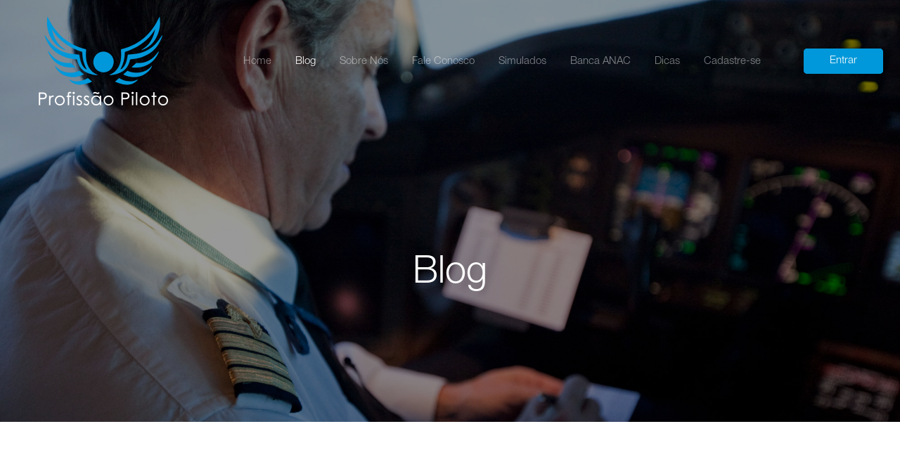

--- FILE ---
content_type: text/html; charset=utf-8
request_url: http://profissaopiloto.com.br/?p=blog&c=vercategoria&id=10
body_size: 4153
content:

	<!DOCTYPE HTML>

	<html>
	<head>
	<!-- Global site tag (gtag.js) - Google Analytics -->
	<script async src="https://www.googletagmanager.com/gtag/js?id=UA-114292131-1"></script>
	<script>
	window.dataLayer = window.dataLayer || [];
	function gtag(){dataLayer.push(arguments);}
	gtag('js', new Date());

	gtag('config', 'UA-114292131-1');
	</script>
    <script>
    !function(f,b,e,v,n,t,s)
    {if(f.fbq)return;n=f.fbq=function(){n.callMethod?
    n.callMethod.apply(n,arguments):n.queue.push(arguments)};
    if(!f._fbq)f._fbq=n;n.push=n;n.loaded=!0;n.version='2.0';
    n.queue=[];t=b.createElement(e);t.async=!0;
    t.src=v;s=b.getElementsByTagName(e)[0];
    s.parentNode.insertBefore(t,s)}(window,document,'script',
    'https://connect.facebook.net/en_US/fbevents.js');
    fbq('init', '323595768321669'); 
    fbq('track', 'PageView');
    </script>
    <noscript>
    <img height="1" width="1" 
    src="https://www.facebook.com/tr?id=323595768321669&ev=PageView
    &noscript=1"/>
    </noscript>

	<meta charset="utf-8">
	<meta http-equiv="X-UA-Compatible" content="IE=edge">
	<title>Profissão Piloto </title>
	<meta name="content-type" content="text/html; charset=utf-8">
	<meta name="viewport" content="width=device-width, initial-scale=1">
	<meta name="description" content="Simulados ANAC e EASA onlines para diversos cursos da aviação! Conte também com dicas, discussões e todo aprendizado aeronáutico." />
	<meta name="keywords" content="simulado anac cms, simulado anac pp, simulado anac bloco 1, simulados anac,Curso, Online, Aulas, Videos, Aviação, Piloto, Privado, Comercial, PLA, PP, PC, Linha Aérea, Comissário, Aeromoça, Avião, Navegação, Meteorologia, Teoria de Voo, Conhecimentos Básicos de Aeronave, bloco 1, bloco 2, bloco 3, aerodinamica, navegação" />
	<meta name="author" content="Profissão Piloto" />

	<meta name="apple-mobile-web-app-capable" content="yes">
	<link rel="apple-touch-icon-precomposed" href="./assets/favicon/apple-touch-icon.png?v=PY4wRnvEJQ">
	<meta name="apple-mobile-web-app-status-bar-style" content="white">
	<meta name="apple-mobile-web-app-title" content="Profissão Piloto">


	<link rel="apple-touch-icon" sizes="180x180" href="./assets/favicons/apple-touch-icon.png?v=PY4wRnvEJQ">
	<link rel="icon" type="image/png" sizes="32x32" href="./assets/favicons/favicon-32x32.png?v=PY4wRnvEJQ">
	<link rel="icon" type="image/png" sizes="192x192" href="./assets/favicons/android-chrome-192x192.png?v=PY4wRnvEJQ">
	<link rel="icon" type="image/png" sizes="16x16" href="./assets/favicons/favicon-16x16.png?v=PY4wRnvEJQ">
	<link rel="manifest" href="./assets/favicons/site.webmanifest?v=PY4wRnvEJQ">
	<link rel="mask-icon" href="./assets/favicons/safari-pinned-tab.svg?v=PY4wRnvEJQ" color="#5bbad5">
	<link rel="shortcut icon" href="./assets/favicons/favicon.ico?v=PY4wRnvEJQ">
	<meta name="apple-mobile-web-app-title" content="Profiss&atilde;o Piloto">
	<meta name="application-name" content="Profiss&atilde;o Piloto">
	<meta name="msapplication-TileColor" content="#2b5797">
	<meta name="msapplication-TileImage" content="./assets/favicons/mstile-144x144.png?v=PY4wRnvEJQ">
	<meta name="msapplication-config" content="./assets/favicons/browserconfig.xml?v=PY4wRnvEJQ">
	<meta name="theme-color" content="#ffffff">


  	<!-- Facebook -->
	<meta property="og:title" content="Profissão Piloto"/>
	<meta property="og:image" content="https://profissaopiloto.com.br/assets/images/logob.png"/>
	<meta property="og:url" content="https://profissaopiloto.com.br"/>
	<meta property="og:site_name" content="Profissão Piloto"/>
	<meta property="og:description" content="O maior portal de educação aeronáutica! Simulados ANAC e EASA online para diversos cursos da aviação! Conte também com dicas, discussões e todo aprendizado aeronáutico."/>


	<link href="https://fonts.googleapis.com/css?family=Work+Sans:300,400,500,700,800" rel="stylesheet">

	<!-- Animate.css -->
	<link rel="stylesheet" href="assets/css/animate.css">
	<!-- Icomoon Icon Fonts-->
	<link rel="stylesheet" href="assets/css/icomoon.css">
	<!-- Bootstrap  -->
	<link rel="stylesheet" href="assets/css/bootstrap.css">

	<!-- Magnific Popup -->
	<link rel="stylesheet" href="assets/css/magnific-popup.css">

	<!-- Owl Carousel  -->
	<link rel="stylesheet" href="assets/css/owl.carousel.min.css">
	<link rel="stylesheet" href="assets/css/owl.theme.default.min.css">

	<!-- Theme style  -->
	<link rel="stylesheet" href="assets/css/style.css?v=j3829jdskk">
	<link href="assets/css/lightbox.css" rel="stylesheet">
	<link href="assets/css/tablesorter.css" rel="stylesheet">
	<!-- FOR IE9 below -->
	<!--[if lt IE 9]>
	<script src="js/respond.min.js"></script>


	<![endif]-->



	<script src="assets/js/modernizr-2.6.2.min.js"></script>
	<script src="assets/js/jquery.min.js"></script>


	<script src="assets/js/lightbox.js"></script>
	<script src="assets/js/tinymce/tinymce.min.js"></script>

	<link href="./assets/css/select2.min.css" rel="stylesheet" />
	<script src="./assets/js/select2.min.js"></script>
	<script src="./assets/js/i18n/pt-BR.js" type="text/javascript"></script>
	<script src="assets/js/jquery.tablesorter.min.js"></script>
	<script src="assets/js/mask.js" type="text/javascript"></script>
	<script src="assets/js/chart.bundle.min.js" type="text/javascript"></script>
	<!-- Magnific Popup -->
	<script src="assets/js/jquery.magnific-popup.min.js"></script>
	<script src="assets/js/magnific-popup-options.js"></script>
	<script src="assets/js/jquery-scrollto.js"></script>




	<link rel="stylesheet" type="text/css" href="./assets/css/addtohomescreen.css">
	<script src="./assets/js/addtohomescreen.js"></script>

	</head>


	<body>


	<div class="fh5co-loader"></div>

	<div id="page">
	<nav class="fh5co-nav" role="navigation">
		<div class="top">
			<div class="container">
				<div class="row">
					<div class="col-xs-12 text-right">
											</div>
				</div>
			</div>
		</div>
		<div class="top-menu">
			<div class="container">
				<div class="row">
					<div class="col-xs-2">
						<div id="fh5co-logo" style="margin-top:-20%; margin-left:-20%;"><a href="?p=main"><img src="assets/images/logob.png?v=23192jjl" width="200" ></div>
					</div>
					<div class="col-xs-9 text-center menu-1">
						<ul>
							<li ><a href="?p=main">Home</a></li>
							<li class="active"><a href="?p=blog">Blog</a></li>
							<li ><a href="?p=sobre_nos">Sobre Nós</a></li>
							
							<li><a href="?p=main&c=contato">Fale Conosco</a></li>

							<li><a href="?p=cadastro">Simulados</a></li> <li><a href="?p=cadastro">Banca ANAC</a></li> <li><a href="?p=cadastro">Dicas</a></li> <li > <a href="?p=cadastro">Cadastre-se</a></li>						</ul>
					</div>
					<div class="col-xs-1 text-right menu-1">

					<ul>
						<li class="btn btn-md btn-primary" ><a href="?p=main&c=logar" style="color:#FFF;">Entrar</a></li> 					</ul>

					</div>
				</div>

			</div>
		</div>
	</nav>

	
<!--	<script>
		$(document).ready(function() { 
			window.location.href='#content';
		});
	</script>!--->
	
	<header id="fh5co-header" class="fh5co-cover fh5co-cover-sm" role="banner" style="background-image:url(assets/images/img_bg_25.jpg);" data-stellar-background-ratio="0.5">
		<div class="overlay"></div>
		<div class="container">
			<div class="row">
				<div class="col-md-8 col-md-offset-2 text-center">
					<div class="display-t">
						<div class="display-tc animate-box" data-animate-effect="fadeIn">
							<h1>Blog</h1>
						
						</div>
					</div>
				</div>
			</div>
		</div>
	</header>

										
	<div id="fh5co-blog">
		<div class="container">
			
			<div class="row animate-box">
				<div class="col-md-10 col-md-offset-1 text-center fh5co-heading">
				<a name="content"></a>
					<h2>Tabela de Frequências </h2>
				</div>
			</div>
		</div>		
		<div class="fh5co-explore fh5co-explore1">
			<div class="container">
				<div class="row">
					<div class="col-md-9">
					
					
						
						<div class="list-group">
						
						<a href="?p=blog&c=vertopico&id=41" class="list-group-item"><i class="icon-pin text-info"></i> Tópico <b>Tabela de Frequências </b> criado por <b>Profissão Piloto</b> - dia 08/05/2018 às 19:51h. <span class="badge">0</span></a>
						</div>
						
						
						
					</div>
					
				</div>
			</div>
		</div>
	</div>

	<footer id="fh5co-footer" role="contentinfo">
		<div class="container">
			<div class="row row-pb-md">
				<div class="col-md-3 fh5co-widget">
					<h4>Dúvidas? <a href="?p=main&c=contato">Fale conosco!</a></h4>
				</div>
				<div class="col-md-2 col-sm-4 col-xs-6 col-md-push-1">
					<h4>Acesso Rápido</h4>
					<ul class="fh5co-footer-links">

						<li><a href="?p=cadastro">Cadastre-se</a></li>
					</ul>
				</div>

				<div class="col-md-2 col-sm-4 col-xs-6 col-md-push-2">
					<h4>Utilidades</h4>
					<ul class="fh5co-footer-links">
						<li><a href="http://www.aisweb.aer.mil.br">Aisweb</a></li>
						<li><a href="http://www.decea.gov.br/">DECEA</a></li>
						<li><a href="http://www.redemet.aer.mil.br/">Redemet</a></li>
						<li><a href="http://www.anac.gov.br/">ANAC</a></li>
					</ul>
				</div>

				<div class="col-md-2 col-sm-4 col-xs-6 col-md-push-2">
					<h4>Ferramentas</h4>
					<ul class="fh5co-footer-links">
						<li><a href="https://sistemas.anac.gov.br/consultadelicencas/" target="_blank">Consulta Código ANAC</a></li>
						<li><a href="https://sistemas.anac.gov.br/saci/cadAeronauta/IncluirCDANAC.asp" target="_blank">Criar Código ANAC</a></li>
					</ul>
				</div>

			</div>

			<div class="row copyright">
				<div class="col-md-12 text-center">
					<p>
						<small class="block">&copy; 2018 Profissão Piloto. Todos os Direitos Reservados.</small>
					</p>
					<p>
						<ul class="fh5co-social-icons">
							<li><a href="https://www.instagram.com/profissaopiloto_/" target="_blank"><i class="icon-instagram"></i></a></li>
							<li><a href="https://www.facebook.com/profissaopiloto.com.br/" target="_blank"><i class="icon-facebook"></i></a></li>
						</ul>
					</p>
				</div>
			</div>

		</div>
	</footer>
	</div>


	<div class="gototop js-top">
		<a href="#" class="js-gotop"><i class="icon-arrow-up"></i></a>
	</div>

	<script type="text/javascript">
	var LHCChatOptions = {};
	LHCChatOptions.opt = {widget_height:340,widget_width:300,popup_height:520,popup_width:500,domain:'profissaopiloto.com.br'};
	(function() {
	var po = document.createElement('script'); po.type = 'text/javascript'; po.async = true;
	var referrer = (document.referrer) ? encodeURIComponent(document.referrer.substr(document.referrer.indexOf('://')+1)) : '';
	var location  = (document.location) ? encodeURIComponent(window.location.href.substring(window.location.protocol.length)) : '';
	po.src = '//suporte.profissaopiloto.com.br/index.php/por/chat/getstatus/(click)/internal/(position)/bottom_left/(ma)/br/(hide_offline)/true/(top)/350/(units)/pixels/(department)/2/(theme)/1?r='+referrer+'&l='+location;
	var s = document.getElementsByTagName('script')[0]; s.parentNode.insertBefore(po, s);
	})();
	</script>

	<!-- jQuery -->
	<!-- jQuery Easing -->
	<script src="assets/js/jquery.easing.1.3.js"></script>
	<!-- Bootstrap -->
	<script src="assets/js/bootstrap.min.js"></script>
	<!-- Waypoints -->
	<script src="assets/js/jquery.waypoints.min.js"></script>
	<!-- Stellar Parallax -->
	<script src="assets/js/jquery.stellar.min.js"></script>
	<!-- Carousel -->
	<script src="assets/js/owl.carousel.min.js"></script>
	<!-- countTo -->
	<script src="assets/js/jquery.countTo.js"></script>
	<!-- Main -->
	<script src="assets/js/main.js"></script>
	<!-- BlockUI -->
	<script src="assets/js/jquery.blockUI.js"></script>




	<script defer src="https://static.cloudflareinsights.com/beacon.min.js/vcd15cbe7772f49c399c6a5babf22c1241717689176015" integrity="sha512-ZpsOmlRQV6y907TI0dKBHq9Md29nnaEIPlkf84rnaERnq6zvWvPUqr2ft8M1aS28oN72PdrCzSjY4U6VaAw1EQ==" data-cf-beacon='{"version":"2024.11.0","token":"bd41276afa264e23b9304f853bb38ee7","r":1,"server_timing":{"name":{"cfCacheStatus":true,"cfEdge":true,"cfExtPri":true,"cfL4":true,"cfOrigin":true,"cfSpeedBrain":true},"location_startswith":null}}' crossorigin="anonymous"></script>
</body>
</html>



--- FILE ---
content_type: text/css
request_url: http://profissaopiloto.com.br/assets/css/style.css?v=j3829jdskk
body_size: 5671
content:
@font-face {
    font-family: 'icomoon';
    src: url("../fonts/icomoon/icomoon.eot?srf3rx");
    src: url("../fonts/icomoon/icomoon.eot?srf3rx#iefix") format("embedded-opentype"), url("../fonts/icomoon/icomoon.ttf?srf3rx") format("truetype"), url("../fonts/icomoon/icomoon.woff?srf3rx") format("woff"), url("../fonts/icomoon/icomoon.svg?srf3rx#icomoon") format("svg");
    font-weight: normal;
    font-style: normal;
}

@font-face {
    font-family: helveticaneue;
    src: url('../fonts/HelveticaNeueLTStdLt.otf');
}
/* =======================================================
*
* 	Template Style 
* helveticaneue
* ======================================================= */
body {
    font-family: "helveticaneue", Arial, sans-serif;
    font-weight: 400;
    font-size: 16px;
    line-height: 1.7;
    color: #828282;
    background: #fff;
}

#page {
    position: relative;
    overflow-x: hidden;
    width: 100%;
    height: 100%;
    -webkit-transition: 0.5s;
    -o-transition: 0.5s;
    transition: 0.5s;
}
.offcanvas #page {
    overflow: hidden;
    position: absolute;
}
.offcanvas #page:after {
    -webkit-transition: 2s;
    -o-transition: 2s;
    transition: 2s;
    position: absolute;
    top: 0;
    right: 0;
    bottom: 0;
    left: 0;
    z-index: 101;
    background: rgba(0, 0, 0, 0.7);
    content: "";
}

a {
    color: #0098DA;
    -webkit-transition: 0.5s;
    -o-transition: 0.5s;
    transition: 0.5s;
}
a:hover, a:active, a:focus {
    color: #0098DA;
    outline: none;
    text-decoration: none;
}

p {
    margin-bottom: 20px;
}

h1, h2, h3, h4, h5, h6, figure {
    color: #000;
    font-family: "helveticaneue", Arial, sans-serif;
    font-weight: 400;
    margin: 0 0 20px 0;
}

::-webkit-selection {
    color: #fff;
    background: #0098DA;
}

::-moz-selection {
    color: #fff;
    background: #0098DA;
}

::selection {
    color: #fff;
    background: #0098DA;
}

.fh5co-nav {
    position: absolute;
    top: 0;
    margin: 0;
    padding: 0;
    width: 100%;
    padding: 0;
    z-index: 1001;
}
.fh5co-nav .top-menu {
    padding: 28px 0;
}
.fh5co-nav .top {
    padding: 7px 0;
    margin-bottom: 0;
}
.fh5co-nav .top .num, .fh5co-nav .top .fh5co-social {
    display: inline-block;
    margin: 0;
}
.fh5co-nav .top .num {
    color: rgba(255, 255, 255, 0.6);
    font-size: 13px;
    padding-right: 10px;
    margin-right: 5px;
    border-right: 1px solid rgba(255, 255, 255, 0.2);
    letter-spacing: 0px;
}
.fh5co-nav .top .fh5co-social li {
    font-size: 14px;
}
.fh5co-nav .top .fh5co-social li a {
    padding: 0 7px;
}
.fh5co-nav .top .fh5co-social li a i {
    font-size: 14px;
}
.fh5co-nav #fh5co-logo {
    font-size: 24px;
    margin: 0;
    padding: 0;
    text-transform: uppercase;
    font-weight: bold;
    font-weight: 700;
    font-family: "helveticaneue", Arial, sans-serif;
}
.fh5co-nav #fh5co-logo a span {
    color: #0098DA;
}
.fh5co-nav a {
    padding: 5px 10px;
    color: #fff;
}
@media screen and (max-width: 768px) {
    .fh5co-nav .menu-1 {
        display: none;
    }
}
.fh5co-nav ul {
    padding: 0;
    margin: 5px 0 0 0;
}
.fh5co-nav ul li {
    padding: 0;
    margin: 0;
    list-style: none;
    display: inline;
}
.fh5co-nav ul li a {
    font-size: 15px;
    padding: 30px 15px;
    color: rgba(255, 255, 255, 0.5);
    -webkit-transition: 0.5s;
    -o-transition: 0.5s;
    transition: 0.5s;
}
.fh5co-nav ul li a:hover, .fh5co-nav ul li a:focus, .fh5co-nav ul li a:active {
    color: white;
}
.fh5co-nav ul li.has-dropdown {
    position: relative;
}
.fh5co-nav ul li.has-dropdown .dropdown {
    width: 140px;
    -webkit-box-shadow: 0px 14px 33px -9px rgba(0, 0, 0, 0.75);
    -moz-box-shadow: 0px 14px 33px -9px rgba(0, 0, 0, 0.75);
    box-shadow: 0px 14px 33px -9px rgba(0, 0, 0, 0.75);
    z-index: 1002;
    visibility: hidden;
    opacity: 0;
    position: absolute;
    top: 40px;
    left: 0;
    text-align: left;
    background: #000;
    padding: 20px;
    -webkit-border-radius: 4px;
    -moz-border-radius: 4px;
    -ms-border-radius: 4px;
    border-radius: 4px;
    -webkit-transition: 0s;
    -o-transition: 0s;
    transition: 0s;
}
.fh5co-nav ul li.has-dropdown .dropdown:before {
    bottom: 100%;
    left: 40px;
    border: solid transparent;
    content: " ";
    height: 0;
    width: 0;
    position: absolute;
    pointer-events: none;
    border-bottom-color: #000;
    border-width: 8px;
    margin-left: -8px;
}
.fh5co-nav ul li.has-dropdown .dropdown li {
    display: block;
    margin-bottom: 7px;
}
.fh5co-nav ul li.has-dropdown .dropdown li:last-child {
    margin-bottom: 0;
}
.fh5co-nav ul li.has-dropdown .dropdown li a {
    padding: 2px 0;
    display: block;
    color: #999999;
    line-height: 1.2;
    text-transform: none;
    font-size: 13px;
    letter-spacing: 0;
}
.fh5co-nav ul li.has-dropdown .dropdown li a:hover {
    color: #fff;
}
.fh5co-nav ul li.has-dropdown:hover a, .fh5co-nav ul li.has-dropdown:focus a {
    color: #fff;
}
.fh5co-nav ul li.btn-cta a {
    padding: 30px 0px !important;
    color: #fff;
}
.fh5co-nav ul li.btn-cta a span {
    background: rgba(255, 255, 255, 0.2);
    padding: 4px 10px;
    display: -moz-inline-stack;
    display: inline-block;
    zoom: 1;
    *display: inline;
    -webkit-transition: 0.3s;
    -o-transition: 0.3s;
    transition: 0.3s;
    -webkit-border-radius: 100px;
    -moz-border-radius: 100px;
    -ms-border-radius: 100px;
    border-radius: 100px;
}
.fh5co-nav ul li.btn-cta a:hover span {
    -webkit-box-shadow: 0px 14px 20px -9px rgba(0, 0, 0, 0.75);
    -moz-box-shadow: 0px 14px 20px -9px rgba(0, 0, 0, 0.75);
    box-shadow: 0px 14px 20px -9px rgba(0, 0, 0, 0.75);
}
.fh5co-nav ul li.active > a {
    color: #fff !important;
}

#fh5co-header,
#fh5co-counter,
.fh5co-bg {
    background-size: cover;
    background-position: top center;
    background-repeat: no-repeat;
    position: relative;
}

.fh5co-bg {
    background-size: cover;
    background-position: center center;
    position: relative;
    width: 100%;
    float: left;
}

.fh5co-video {
    overflow: hidden;
}
@media screen and (max-width: 992px) {
    .fh5co-video {
        height: 450px;
    }
}
.fh5co-video a {
    z-index: 1001;
    position: absolute;
    top: 50%;
    left: 50%;
    margin-top: -45px;
    margin-left: -45px;
    width: 90px;
    height: 90px;
    display: table;
    text-align: center;
    background: #fff;
    -webkit-box-shadow: 0px 14px 30px -15px rgba(0, 0, 0, 0.75);
    -moz-box-shadow: 0px 14px 30px -15px rgba(0, 0, 0, 0.75);
    box-shadow: 0px 14px 30px -15px rgba(0, 0, 0, 0.75);
    -webkit-border-radius: 50%;
    -moz-border-radius: 50%;
    -ms-border-radius: 50%;
    border-radius: 50%;
}
.fh5co-video a i {
    text-align: center;
    display: table-cell;
    vertical-align: middle;
    font-size: 40px;
}
.fh5co-video .overlay {
    position: absolute;
    top: 0;
    left: 0;
    right: 0;
    bottom: 0;
    background: rgba(0, 0, 0, 0.5);
    -webkit-transition: 0.5s;
    -o-transition: 0.5s;
    transition: 0.5s;
}
.fh5co-video:hover .overlay {
    background: rgba(0, 0, 0, 0.7);
}
.fh5co-video:hover a {
    -webkit-transform: scale(1.2);
    -moz-transform: scale(1.2);
    -ms-transform: scale(1.2);
    -o-transform: scale(1.2);
    transform: scale(1.2);
}

.fh5co-cover {
    height: 800px;
    background-size: cover;
    background-position: top center;
    background-repeat: no-repeat;
    position: relative;
    float: left;
    width: 100%;
}
.fh5co-cover .overlay {
    z-index: 0;
    position: absolute;
    bottom: 0;
    top: 0;
    left: 0;
    right: 0;
    background: rgba(0, 0, 0, 0.4);
}
.fh5co-cover > .fh5co-container {
    position: relative;
    z-index: 10;
}
@media screen and (max-width: 768px) {
    .fh5co-cover {
        height: 600px;
    }
}
.fh5co-cover .display-t,
.fh5co-cover .display-tc {
    z-index: 9;
    height: 700px;
    display: table;
    width: 100%;
    margin-top: 100px;
}
@media screen and (max-width: 768px) {
    .fh5co-cover .display-t,
    .fh5co-cover .display-tc {
        height: 600px;
    }
}
.fh5co-cover.fh5co-cover-sm {
    height: 600px;
}
@media screen and (max-width: 768px) {
    .fh5co-cover.fh5co-cover-sm {
        height: 400px;
    }
}
.fh5co-cover.fh5co-cover-sm .display-t,
.fh5co-cover.fh5co-cover-sm .display-tc {
    height: 600px;
    display: table;
    width: 100%;
}
@media screen and (max-width: 768px) {
    .fh5co-cover.fh5co-cover-sm .display-t,
    .fh5co-cover.fh5co-cover-sm .display-tc {
        height: 400px;
    }
}

#fh5co-header .display-tc,
#fh5co-counter .display-tc,
.fh5co-cover .display-tc {
    display: table-cell !important;
    vertical-align: middle;
}
#fh5co-header .display-tc h1, #fh5co-header .display-tc h2,
#fh5co-counter .display-tc h1,
#fh5co-counter .display-tc h2,
.fh5co-cover .display-tc h1,
.fh5co-cover .display-tc h2 {
    margin: 0;
    padding: 0;
    color: white;
}
#fh5co-header .display-tc h1,
#fh5co-counter .display-tc h1,
.fh5co-cover .display-tc h1 {
    margin-bottom: 20px;
    font-size: 54px;
    line-height: 1.3;
    font-weight: 300;
}
@media screen and (max-width: 768px) {
    #fh5co-header .display-tc h1,
    #fh5co-counter .display-tc h1,
    .fh5co-cover .display-tc h1 {
        font-size: 30px;
    }
}
#fh5co-header .display-tc h2,
#fh5co-counter .display-tc h2,
.fh5co-cover .display-tc h2 {
    font-size: 20px;
    line-height: 1.5;
    margin-bottom: 30px;
}
#fh5co-header .display-tc .btn,
#fh5co-counter .display-tc .btn,
.fh5co-cover .display-tc .btn {
    padding: 15px 30px;
    color: #fff;
    border: none !important;
    font-size: 18px;
}
#fh5co-header .display-tc .btn.btn-video,
#fh5co-counter .display-tc .btn.btn-video,
.fh5co-cover .display-tc .btn.btn-video {
    background: rgba(9, 198, 171, 0.8);
    border: none;
}
#fh5co-header .display-tc .btn.btn-video:hover, #fh5co-header .display-tc .btn.btn-video:focus,
#fh5co-counter .display-tc .btn.btn-video:hover,
#fh5co-counter .display-tc .btn.btn-video:focus,
.fh5co-cover .display-tc .btn.btn-video:hover,
.fh5co-cover .display-tc .btn.btn-video:focus {
    background: rgba(9, 198, 171, 0.9) !important;
    color: #fff !important;
}
#fh5co-header .display-tc .btn:hover, #fh5co-header .display-tc .btn:focus,
#fh5co-counter .display-tc .btn:hover,
#fh5co-counter .display-tc .btn:focus,
.fh5co-cover .display-tc .btn:hover,
.fh5co-cover .display-tc .btn:focus {
    color: #fff !important;
}
#fh5co-header .display-tc .btn.btn-learn,
#fh5co-counter .display-tc .btn.btn-learn,
.fh5co-cover .display-tc .btn.btn-learn {
    background: rgba(57, 169, 185, 0.8);
    border: none;
}
#fh5co-header .display-tc .btn.btn-learn:hover, #fh5co-header .display-tc .btn.btn-learn:focus,
#fh5co-counter .display-tc .btn.btn-learn:hover,
#fh5co-counter .display-tc .btn.btn-learn:focus,
.fh5co-cover .display-tc .btn.btn-learn:hover,
.fh5co-cover .display-tc .btn.btn-learn:focus {
    background: rgba(57, 169, 185, 0.9) !important;
    color: #fff !important;
}
#fh5co-header .display-tc .btn:hover,
#fh5co-counter .display-tc .btn:hover,
.fh5co-cover .display-tc .btn:hover {
    background: #0098DA !important;
    -webkit-box-shadow: 0px 14px 30px -15px rgba(0, 0, 0, 0.75) !important;
    -moz-box-shadow: 0px 14px 30px -15px rgba(0, 0, 0, 0.75) !important;
    box-shadow: 0px 14px 30px -15px rgba(0, 0, 0, 0.75) !important;
}
#fh5co-header .display-tc .form-inline .form-group,
#fh5co-counter .display-tc .form-inline .form-group,
.fh5co-cover .display-tc .form-inline .form-group {
    width: 100% !important;
    margin-bottom: 10px;
}
#fh5co-header .display-tc .form-inline .form-group .form-control,
#fh5co-counter .display-tc .form-inline .form-group .form-control,
.fh5co-cover .display-tc .form-inline .form-group .form-control {
    width: 100%;
    background: #fff;
    border: none;
}

.fh5co-bg-section {
    background: rgba(0, 0, 0, 0.05);
}

#fh5co-explore,
#fh5co-pricing,
#fh5co-testimonial,
#fh5co-started,
#fh5co-project,
#fh5co-blog,
#fh5co-contact,
#fh5co-footer {
    padding: 7em 0;
    clear: both;
}
@media screen and (max-width: 768px) {
    #fh5co-explore,
    #fh5co-pricing,
    #fh5co-testimonial,
    #fh5co-started,
    #fh5co-project,
    #fh5co-blog,
    #fh5co-contact,
    #fh5co-footer {
        padding: 3em 0;
    }
}

#fh5co-counter {
    padding: 3em 0;
    clear: both;
}

#fh5co-steps {
    clear: both;
    padding-bottom: 7em;
}

.fh5co-counters {
    padding: 3em 0;
    background-size: cover;
    background-attachment: fixed;
    background-position: center center;
}
.fh5co-counters .counter-wrap {
    border: 1px solid red !important;
}
.fh5co-counters .fh5co-counter {
    font-size: 44px;
    display: block;
    color: rgba(0, 0, 0, 0.7);
    font-family: "helveticaneue", Arial, sans-serif;
    width: 100%;
    font-weight: 400;
    margin-bottom: .3em;
}
.fh5co-counters .fh5co-counter-label {
    color: rgba(0, 0, 0, 0.5);
    text-transform: uppercase;
    font-size: 14px;
    letter-spacing: 5px;
    margin-bottom: 2em;
    display: block;
}

#fh5co-explore .fh5co-explore1 {
    margin-bottom: 7em;
}

.mt {
    margin-top: 70px;
}
.mt h4 {
    position: relative;
    padding-left: 40px;
    font-size: 20px;
}
.mt h4 i {
    position: absolute;
    left: 0;
    top: 0;
    color: #0098DA;
}
.mt > div {
    margin-bottom: 40px;
}
.mt .list-nav {
    margin: 50px 0 30px 0;
    padding: 0;
}
.mt .list-nav li {
    list-style: none;
    margin: 0;
    padding: 0;
    font-size: 16px;
    padding-left: 30px;
    margin-bottom: 10px;
    position: relative;
}
.mt .list-nav li i {
    position: absolute;
    left: 0;
    top: 0;
    font-size: 18px;
    color: #0098DA;
}

.fh5co-social-icons {
    margin: 0;
    padding: 0;
}
.fh5co-social-icons li {
    margin: 0;
    padding: 0;
    list-style: none;
    display: -moz-inline-stack;
    display: inline-block;
    zoom: 1;
    *display: inline;
}
.fh5co-social-icons li a {
    display: -moz-inline-stack;
    display: inline-block;
    zoom: 1;
    *display: inline;
    color: #0098DA;
    padding-left: 10px;
    padding-right: 10px;
}
.fh5co-social-icons li a i {
    font-size: 20px;
}

.fh5co-contact-info ul {
    padding: 0;
    margin: 0;
}
.fh5co-contact-info ul li {
    padding: 0 0 0 40px;
    margin: 0 0 30px 0;
    list-style: none;
    position: relative;
}
.fh5co-contact-info ul li:before {
    color: #0098DA;
    position: absolute;
    left: 0;
    top: .05em;
    font-family: 'icomoon';
    speak: none;
    font-style: normal;
    font-weight: normal;
    font-variant: normal;
    text-transform: none;
    line-height: 1;
    /* Better Font Rendering =========== */
    -webkit-font-smoothing: antialiased;
    -moz-osx-font-smoothing: grayscale;
}
.fh5co-contact-info ul li.address:before {
    font-size: 30px;
    content: "\e9d1";
}
.fh5co-contact-info ul li.phone:before {
    font-size: 23px;
    content: "\e9f4";
}
.fh5co-contact-info ul li.email:before {
    font-size: 23px;
    content: "\e9da";
}
.fh5co-contact-info ul li.url:before {
    font-size: 23px;
    content: "\e9af";
}

.proj-bottom {
    padding-bottom: 4em;
}

.fh5co-project {
    margin-bottom: 30px;
}
.fh5co-project > a {
    display: block;
    color: #000;
    position: relative;
    bottom: 0;
    overflow: hidden;
    -webkit-transition: 0.5s;
    -o-transition: 0.5s;
    transition: 0.5s;
}
.fh5co-project > a img {
    position: relative;
    -webkit-transition: 0.5s;
    -o-transition: 0.5s;
    transition: 0.5s;
}
.fh5co-project > a:after {
    opacity: 0;
    visibility: hidden;
    content: "";
    position: absolute;
    bottom: 0;
    left: 0;
    right: 0;
    top: 0;
    -webkit-box-shadow: inset 0px -34px 98px 8px rgba(0, 0, 0, 0.75);
    -moz-box-shadow: inset 0px -34px 98px 8px rgba(0, 0, 0, 0.75);
    -ms-box-shadow: inset 0px -34px 98px 8px rgba(0, 0, 0, 0.75);
    -o-box-shadow: inset 0px -34px 98px 8px rgba(0, 0, 0, 0.75);
    box-shadow: inset 0px -34px 98px 8px rgba(0, 0, 0, 0.75);
    z-index: 8;
    -webkit-transition: 0.5s;
    -o-transition: 0.5s;
    transition: 0.5s;
}
.fh5co-project > a h3, .fh5co-project > a span {
    z-index: 12;
    position: absolute;
    right: 20px;
    left: 20px;
    bottom: 50px;
    color: #fff;
    margin: 0;
    padding: 0;
    opacity: 1;
    font-size: 30px;
    font-weight: 300;
    visibility: visible;
    -webkit-transition: 0.3s;
    -o-transition: 0.3s;
    transition: 0.3s;
}
.fh5co-project > a span {
    font-size: 14px;
    bottom: 20px;
}
.fh5co-project > a:hover {
    -webkit-box-shadow: 0px 18px 71px -10px rgba(0, 0, 0, 0.75);
    -moz-box-shadow: 0px 18px 71px -10px rgba(0, 0, 0, 0.75);
    box-shadow: 0px 18px 71px -10px rgba(0, 0, 0, 0.75);
}
.fh5co-project > a:hover:after {
    opacity: 1;
    visibility: visible;
}
@media screen and (max-width: 768px) {
    .fh5co-project > a:hover:after {
        opacity: 0;
        visibility: hidden;
    }
}
.fh5co-project > a:hover h3, .fh5co-project > a:hover span {
    opacity: 1;
    bottom: 55px;
}
.fh5co-project > a:hover span {
    bottom: 15px;
}
.fh5co-project > a:hover img {
    -webkit-transform: scale(1.1);
    -moz-transform: scale(1.1);
    -o-transform: scale(1.1);
    transform: scale(1.1);
}
@media screen and (max-width: 768px) {
    .fh5co-project > a:hover img {
        -webkit-transform: scale(1);
        -moz-transform: scale(1);
        -o-transform: scale(1);
        transform: scale(1);
    }
}

.features {
    margin-bottom: 3em;
    width: 100%;
    float: left;
}

.fh5co-heading {
    margin-bottom: 5em;
}
.fh5co-heading.fh5co-heading-sm {
    margin-bottom: 2em;
}
.fh5co-heading h2 {
    font-size: 32px;
    margin-bottom: 20px;
    line-height: 1.5;
    color: #000;
}
.fh5co-heading p {
    font-size: 18px;
    line-height: 1.5;
    color: #828282;
}
.fh5co-heading span {
    display: block;
    margin-bottom: 10px;
    text-transform: uppercase;
    font-size: 12px;
    letter-spacing: 2px;
}

#fh5co-testimonial {
    background: #FFFFFF;
}
#fh5co-testimonial .testimony-slide {
    text-align: center;
}
#fh5co-testimonial .testimony-slide span {
    font-size: 12px;
    text-transform: uppercase;
    letter-spacing: 2px;
    font-weight: 700;
    display: block;
}
#fh5co-testimonial .testimony-slide figure {
    margin-bottom: 10px;
    display: -moz-inline-stack;
    display: inline-block;
    zoom: 1;
    *display: inline;
}
#fh5co-testimonial .testimony-slide figure img {
    width: 100px;
    -webkit-border-radius: 50%;
    -moz-border-radius: 50%;
    -ms-border-radius: 50%;
    border-radius: 50%;
}
#fh5co-testimonial .testimony-slide blockquote {
    border: none;
    margin: 30px auto;
    width: 70%;
    position: relative;
    padding: 0;
}
@media screen and (max-width: 992px) {
    #fh5co-testimonial .testimony-slide blockquote {
        width: 100%;
    }
}
#fh5co-testimonial .arrow-thumb {
    position: absolute;
    top: 40%;
    display: block;
    width: 100%;
}
#fh5co-testimonial .arrow-thumb a {
    font-size: 32px;
    color: #dadada;
}
#fh5co-testimonial .arrow-thumb a:hover, #fh5co-testimonial .arrow-thumb a:focus, #fh5co-testimonial .arrow-thumb a:active {
    text-decoration: none;
}

.bs-wizard {
    margin-top: 40px;
}

/*Form Wizard*/
.bs-wizard {
    border-bottom: solid 1px #e0e0e0;
    padding: 0 0 10px 0;
}

.bs-wizard > .bs-wizard-step {
    padding: 0;
    position: relative;
}

.bs-wizard > .bs-wizard-step .bs-wizard-stepnum {
    font-size: 16px;
    margin-bottom: 10px;
}

.bs-wizard > .bs-wizard-step .bs-wizard-info {
    color: #999;
    font-size: 14px;
    padding: 20px;
}

.bs-wizard > .bs-wizard-step > .bs-wizard-dot {
    position: absolute;
    width: 30px;
    height: 30px;
    display: block;
    background: #fbe8aa;
    top: 45px;
    left: 50%;
    margin-top: -15px;
    margin-left: -15px;
    border-radius: 50%;
}

.bs-wizard > .bs-wizard-step > .bs-wizard-dot:after {
    content: ' ';
    width: 14px;
    height: 14px;
    background: #fbbd19;
    border-radius: 50px;
    position: absolute;
    top: 8px;
    left: 8px;
}

.bs-wizard > .bs-wizard-step > .progress {
    position: relative;
    border-radius: 0px;
    height: 8px;
    box-shadow: none;
    margin: 22px 0;
}

.bs-wizard > .bs-wizard-step > .progress > .progress-bar {
    width: 0px;
    box-shadow: none;
    background: #fbe8aa;
}

.bs-wizard > .bs-wizard-step.complete > .progress > .progress-bar {
    width: 100%;
}

.bs-wizard > .bs-wizard-step.active > .progress > .progress-bar {
    width: 50%;
}

.bs-wizard > .bs-wizard-step:first-child.active > .progress > .progress-bar {
    width: 0%;
}

.bs-wizard > .bs-wizard-step:last-child.active > .progress > .progress-bar {
    width: 100%;
}

.bs-wizard > .bs-wizard-step.disabled > .bs-wizard-dot {
    background-color: #f5f5f5;
}

.bs-wizard > .bs-wizard-step.disabled > .bs-wizard-dot:after {
    opacity: 0;
}

.bs-wizard > .bs-wizard-step:first-child > .progress {
    left: 50%;
    width: 50%;
}

.bs-wizard > .bs-wizard-step:last-child > .progress {
    width: 50%;
}

.bs-wizard > .bs-wizard-step.disabled a.bs-wizard-dot {
    pointer-events: none;
}

#fh5co-started {
    background-size: cover;
    background-position: top center;
    background-repeat: no-repeat;
    position: relative;
    float: left;
    width: 100%;
}
#fh5co-started .overlay {
    z-index: 0;
    position: absolute;
    bottom: 0;
    top: 0;
    left: 0;
    right: 0;
    background: rgba(0, 0, 0, 0.7);
}
#fh5co-started .fh5co-heading h2 {
    color: #fff;
    margin-bottom: 20px !important;
}
#fh5co-started .fh5co-heading p {
    color: rgba(255, 255, 255, 0.5);
}
#fh5co-started .form-control {
    background: rgba(255, 255, 255, 0.2);
    border: none !important;
    color: #fff;
    font-size: 16px !important;
    width: 100%;
    -webkit-transition: 0.5s;
    -o-transition: 0.5s;
    transition: 0.5s;
}
#fh5co-started .form-control::-webkit-input-placeholder {
    color: #fff;
}
#fh5co-started .form-control:-moz-placeholder {
    /* Firefox 18- */
    color: #fff;
}
#fh5co-started .form-control::-moz-placeholder {
    /* Firefox 19+ */
    color: #fff;
}
#fh5co-started .form-control:-ms-input-placeholder {
    color: #fff;
}
#fh5co-started .form-control:focus {
    background: rgba(255, 255, 255, 0.3);
}
#fh5co-started .btn {
    height: 54px;
    border: none !important;
    background: #0098DA;
    color: #fff;
    font-size: 16px;
    text-transform: uppercase;
    font-weight: 400;
    padding-left: 50px;
    padding-right: 50px;
}
#fh5co-started .form-inline .form-group {
    width: 100% !important;
    margin-bottom: 10px;
}
#fh5co-started .form-inline .form-group .form-control {
    width: 100%;
}

.fh5co-blog {
    margin-bottom: 60px;
}
.fh5co-blog > a {
    display: block;
    position: relative;
    -webkit-transition: 0.5s;
    -o-transition: 0.5s;
    transition: 0.5s;
}
.fh5co-blog > a img {
    width: 100%;
}
@media screen and (max-width: 768px) {
    .fh5co-blog {
        width: 100%;
    }
}
.fh5co-blog .blog-text {
    margin-bottom: 30px;
    position: relative;
    background: #fff;
    width: 100%;
    padding: 30px;
    float: left;
    -webkit-box-shadow: 0px 10px 20px -12px rgba(0, 0, 0, 0.18);
    -moz-box-shadow: 0px 10px 20px -12px rgba(0, 0, 0, 0.18);
    box-shadow: 0px 10px 20px -12px rgba(0, 0, 0, 0.18);
}
.fh5co-blog .blog-text span {
    display: inline-block;
    margin-bottom: 20px;
}
.fh5co-blog .blog-text span.comment {
    float: right;
}
.fh5co-blog .blog-text span.comment a {
    color: rgba(0, 0, 0, 0.3);
}
.fh5co-blog .blog-text span.comment a i {
    color: #0098DA;
    padding-left: 7px;
}
.fh5co-blog .blog-text h3 {
    font-size: 20px;
    margin-bottom: 20px;
    line-height: 1.5;
}
.fh5co-blog .blog-text h3 a {
    color: black;
}

.pricing {
    display: block;
    float: left;
    margin-bottom: 30px;
    width: 100%;
}

.price-box {
    width: 100%;
    text-align: center;
    padding: 30px;
    background: rgba(0, 0, 0, 0.05);
    -webkit-border-radius: 5px;
    -moz-border-radius: 5px;
    -ms-border-radius: 5px;
    border-radius: 5px;
    margin-bottom: 40px;
    position: relative;
}
.price-box.popular .btn-select-plan {
    background: #0098DA;
}
.price-box.popular .price {
    color: #0098DA;
}
.price-box .btn-select-plan {
    padding: 10px 20px;
    background: #09C6AB;
    color: #fff;
}
.price-box .classes {
    padding: 0;
}
.price-box .classes li {
    display: block;
    width: 100%;
    list-style: none;
    margin: 0;
    font-size: 16px;
    padding: 8px 10px;
}
.price-box .classes li.color {
    background: rgba(0, 0, 0, 0.04);
}
.price-box b.color {
    background: rgba(0, 0, 0, 0.04);
}

.pricing-plan {
    margin: 0 0 50px 0;
    padding: 0;
    font-size: 13px;
    letter-spacing: 2px;
    text-transform: uppercase;
    font-weight: 700;
    color: #888f94;
}

.pricing-plan.pricing-plan-offer {
    margin-bottom: 24px;
}
.pricing-plan span {
    display: block;
    margin-top: 10px;
    margin-bottom: 0;
    color: #000000;
}
.price {
    font-size: 72px;
    color: #000;
    line-height: 50px;
}
.price .currency {
    font-size: 30px;
    top: -0.9em;
    padding-right: 10px;
}
.price small {
    font-size: 13px;
    display: block;
    text-transform: uppercase;
    color: #888f94;
}

#fh5co-footer {
    background: #efefef;
}
#fh5co-footer .fh5co-footer-links {
    padding: 0;
    margin: 0;
}
#fh5co-footer .fh5co-footer-links li {
    padding: 0;
    margin: 0;
    list-style: none;
}
#fh5co-footer .fh5co-footer-links li a {
    color: rgba(0, 0, 0, 0.5);
    text-decoration: none;
}
#fh5co-footer .fh5co-footer-links li a:hover {
    text-decoration: underline;
}
#fh5co-footer .fh5co-widget {
    margin-bottom: 30px;
}
@media screen and (max-width: 768px) {
    #fh5co-footer .fh5co-widget {
        text-align: left;
    }
}
#fh5co-footer .fh5co-widget h3 {
    margin-bottom: 15px;
    font-weight: bold;
    font-size: 15px;
    letter-spacing: 2px;
    text-transform: uppercase;
}
#fh5co-footer .copyright .block {
    display: block;
}

#map {
    width: 100%;
    height: 500px;
    position: relative;
}
@media screen and (max-width: 768px) {
    #map {
        height: 200px;
    }
}

#fh5co-offcanvas {
    position: absolute;
    z-index: 1901;
    width: 270px;
    background: black;
    top: 0;
    right: 0;
    top: 0;
    bottom: 0;
    padding: 75px 40px 40px 40px;
    overflow-y: auto;
    display: none;
    -moz-transform: translateX(270px);
    -webkit-transform: translateX(270px);
    -ms-transform: translateX(270px);
    -o-transform: translateX(270px);
    transform: translateX(270px);
    -webkit-transition: 0.5s;
    -o-transition: 0.5s;
    transition: 0.5s;
}
@media screen and (max-width: 768px) {
    #fh5co-offcanvas {
        display: block;
    }
}
.offcanvas #fh5co-offcanvas {
    -moz-transform: translateX(0px);
    -webkit-transform: translateX(0px);
    -ms-transform: translateX(0px);
    -o-transform: translateX(0px);
    transform: translateX(0px);
}
#fh5co-offcanvas a {
    color: rgba(255, 255, 255, 0.5);
}
#fh5co-offcanvas a:hover {
    color: rgba(255, 255, 255, 0.8);
}
#fh5co-offcanvas ul {
    padding: 0;
    margin: 0;
}
#fh5co-offcanvas ul li {
    padding: 0;
    margin: 0;
    list-style: none;
}
#fh5co-offcanvas ul li > ul {
    padding-left: 20px;
    display: none;
}
#fh5co-offcanvas ul li.offcanvas-has-dropdown > a {
    display: block;
    position: relative;
}
#fh5co-offcanvas ul li.offcanvas-has-dropdown > a:after {
    position: absolute;
    right: 0px;
    font-family: 'icomoon';
    speak: none;
    font-style: normal;
    font-weight: normal;
    font-variant: normal;
    text-transform: none;
    line-height: 1;
    /* Better Font Rendering =========== */
    -webkit-font-smoothing: antialiased;
    -moz-osx-font-smoothing: grayscale;
    content: "\e921";
    font-size: 20px;
    color: rgba(255, 255, 255, 0.2);
    -webkit-transition: 0.5s;
    -o-transition: 0.5s;
    transition: 0.5s;
}
#fh5co-offcanvas ul li.offcanvas-has-dropdown.active a:after {
    -webkit-transform: rotate(-180deg);
    -moz-transform: rotate(-180deg);
    -ms-transform: rotate(-180deg);
    -o-transform: rotate(-180deg);
    transform: rotate(-180deg);
}

.uppercase {
    font-size: 14px;
    color: #000;
    margin-bottom: 10px;
    font-weight: 700;
    text-transform: uppercase;
}

.gototop {
    position: fixed;
    bottom: 20px;
    right: 20px;
    z-index: 999;
    opacity: 0;
    visibility: hidden;
    -webkit-transition: 0.5s;
    -o-transition: 0.5s;
    transition: 0.5s;
}
.gototop.active {
    opacity: 1;
    visibility: visible;
}
.gototop a {
    width: 50px;
    height: 50px;
    display: table;
    background: rgba(0, 0, 0, 0.5);
    color: #fff;
    text-align: center;
    -webkit-border-radius: 4px;
    -moz-border-radius: 4px;
    -ms-border-radius: 4px;
    border-radius: 4px;
}
.gototop a i {
    height: 50px;
    display: table-cell;
    vertical-align: middle;
}
.gototop a:hover, .gototop a:active, .gototop a:focus {
    text-decoration: none;
    outline: none;
}

.fh5co-nav-toggle {
    width: 25px;
    height: 25px;
    cursor: pointer;
    text-decoration: none;
}
.fh5co-nav-toggle.active i::before, .fh5co-nav-toggle.active i::after {
    background: #444;
}
.fh5co-nav-toggle:hover, .fh5co-nav-toggle:focus, .fh5co-nav-toggle:active {
    outline: none;
    border-bottom: none !important;
}
.fh5co-nav-toggle i {
    position: relative;
    display: inline-block;
    width: 25px;
    height: 2px;
    color: #252525;
    font: bold 14px/.4 Helvetica;
    text-transform: uppercase;
    text-indent: -55px;
    background: #252525;
    transition: all .2s ease-out;
}
.fh5co-nav-toggle i::before, .fh5co-nav-toggle i::after {
    content: '';
    width: 25px;
    height: 2px;
    background: #252525;
    position: absolute;
    left: 0;
    transition: all .2s ease-out;
}
.fh5co-nav-toggle.fh5co-nav-white > i {
    color: #fff;
    background: #fff;
}
.fh5co-nav-toggle.fh5co-nav-white > i::before, .fh5co-nav-toggle.fh5co-nav-white > i::after {
    background: #fff;
}

.fh5co-nav-toggle i::before {
    top: -7px;
}

.fh5co-nav-toggle i::after {
    bottom: -7px;
}

.fh5co-nav-toggle:hover i::before {
    top: -10px;
}

.fh5co-nav-toggle:hover i::after {
    bottom: -10px;
}

.fh5co-nav-toggle.active i {
    background: transparent;
}

.fh5co-nav-toggle.active i::before {
    top: 0;
    -webkit-transform: rotateZ(45deg);
    -moz-transform: rotateZ(45deg);
    -ms-transform: rotateZ(45deg);
    -o-transform: rotateZ(45deg);
    transform: rotateZ(45deg);
}

.fh5co-nav-toggle.active i::after {
    bottom: 0;
    -webkit-transform: rotateZ(-45deg);
    -moz-transform: rotateZ(-45deg);
    -ms-transform: rotateZ(-45deg);
    -o-transform: rotateZ(-45deg);
    transform: rotateZ(-45deg);
}

.fh5co-nav-toggle {
    position: absolute;
    right: 0px;
    top: 65px;
    z-index: 21;
    padding: 6px 0 0 0;
    display: block;
    margin: 0 auto;
    display: none;
    height: 44px;
    width: 44px;
    z-index: 2001;
    border-bottom: none !important;
}
@media screen and (max-width: 768px) {
    .fh5co-nav-toggle {
        display: block;
    }
}

.btn {
    margin-right: 4px;
    margin-bottom: 4px;
    font-family: "helveticaneue", Arial, sans-serif;
    font-size: 16px;
    font-weight: 400;
    -webkit-border-radius: 5px;
    -moz-border-radius: 5px;
    -ms-border-radius: 5px;
    border-radius: 5px;
    -webkit-transition: 0.5s;
    -o-transition: 0.5s;
    transition: 0.5s;
    padding: 8px 20px;
}
.btn.btn-md {
    padding: 8px 20px !important;
}
.btn.btn-lg {
    padding: 18px 36px !important;
}
.btn:hover, .btn:active, .btn:focus {
    box-shadow: none !important;
    outline: none !important;
}

.btn-primary {
    background: #0098DA;
    color: #fff;
    border: 2px solid #0098DA;
}
.btn-primary:hover, .btn-primary:focus, .btn-primary:active {
    background: #ec9d2c !important;
    border-color: #ec9d2c !important;
}
.btn-primary.btn-outline {
    background: transparent;
    color: #0098DA;
    border: 2px solid #0098DA;
}
.btn-primary.btn-outline:hover, .btn-primary.btn-outline:focus, .btn-primary.btn-outline:active {
    background: #0098DA;
    color: #fff;
}

.btn-success {
    background: #5cb85c;
    color: #fff;
    border: 2px solid #5cb85c;
}
.btn-success:hover, .btn-success:focus, .btn-success:active {
    background: #4cae4c !important;
    border-color: #4cae4c !important;
}
.btn-success.btn-outline {
    background: transparent;
    color: #5cb85c;
    border: 2px solid #5cb85c;
}
.btn-success.btn-outline:hover, .btn-success.btn-outline:focus, .btn-success.btn-outline:active {
    background: #5cb85c;
    color: #fff;
}

.btn-info {
    background: #5bc0de;
    color: #fff;
    border: 2px solid #5bc0de;
}
.btn-info:hover, .btn-info:focus, .btn-info:active {
    background: #46b8da !important;
    border-color: #46b8da !important;
}
.btn-info.btn-outline {
    background: transparent;
    color: #5bc0de;
    border: 2px solid #5bc0de;
}
.btn-info.btn-outline:hover, .btn-info.btn-outline:focus, .btn-info.btn-outline:active {
    background: #5bc0de;
    color: #fff;
}

.btn-warning {
    background: #f0ad4e;
    color: #fff;
    border: 2px solid #f0ad4e;
}
.btn-warning:hover, .btn-warning:focus, .btn-warning:active {
    background: #eea236 !important;
    border-color: #eea236 !important;
}
.btn-warning.btn-outline {
    background: transparent;
    color: #f0ad4e;
    border: 2px solid #f0ad4e;
}
.btn-warning.btn-outline:hover, .btn-warning.btn-outline:focus, .btn-warning.btn-outline:active {
    background: #f0ad4e;
    color: #fff;
}

.btn-danger {
    background: #d9534f;
    color: #fff;
    border: 2px solid #d9534f;
}
.btn-danger:hover, .btn-danger:focus, .btn-danger:active {
    background: #d43f3a !important;
    border-color: #d43f3a !important;
}
.btn-danger.btn-outline {
    background: transparent;
    color: #d9534f;
    border: 2px solid #d9534f;
}
.btn-danger.btn-outline:hover, .btn-danger.btn-outline:focus, .btn-danger.btn-outline:active {
    background: #d9534f;
    color: #fff;
}

.btn-outline {
    background: none;
    border: 2px solid gray;
    font-size: 16px;
    -webkit-transition: 0.3s;
    -o-transition: 0.3s;
    transition: 0.3s;
}
.btn-outline:hover, .btn-outline:focus, .btn-outline:active {
    box-shadow: none;
}

.btn.with-arrow {
    position: relative;
    -webkit-transition: 0.3s;
    -o-transition: 0.3s;
    transition: 0.3s;
}
.btn.with-arrow i {
    visibility: hidden;
    opacity: 0;
    position: absolute;
    right: 0px;
    top: 50%;
    margin-top: -8px;
    -webkit-transition: 0.2s;
    -o-transition: 0.2s;
    transition: 0.2s;
}
.btn.with-arrow:hover {
    padding-right: 50px;
}
.btn.with-arrow:hover i {
    color: #fff;
    right: 18px;
    visibility: visible;
    opacity: 1;
}

.form-control {
    box-shadow: none;
    background: transparent;
    border: 2px solid rgba(0, 0, 0, 0.1);
    height: 54px;
    font-size: 18px;
    font-weight: 300;
}
.form-control:active, .form-control:focus {
    outline: none;
    box-shadow: none;
    border-color: #0098DA;
}

.row-pb-md {
    padding-bottom: 4em !important;
}

.row-pb-sm {
    padding-bottom: 2em !important;
}

.fh5co-loader {
    position: fixed;
    left: 0px;
    top: 0px;
    width: 100%;
    height: 100%;
    z-index: 9999;
    background: url(../images/loader.gif) center no-repeat #fff;
}

.js .animate-box {
    opacity: 0;
}

/*# sourceMappingURL=style.css.map */


--- FILE ---
content_type: application/javascript
request_url: http://profissaopiloto.com.br/assets/js/main.js
body_size: 1674
content:
;
(function () {

    'use strict';

    var isMobile = {
        Android: function () {
            return navigator.userAgent.match(/Android/i);
        },
        BlackBerry: function () {
            return navigator.userAgent.match(/BlackBerry/i);
        },
        iOS: function () {
            return navigator.userAgent.match(/iPhone|iPad|iPod/i);
        },
        Opera: function () {
            return navigator.userAgent.match(/Opera Mini/i);
        },
        Windows: function () {
            return navigator.userAgent.match(/IEMobile/i);
        },
        any: function () {
            return (isMobile.Android() || isMobile.BlackBerry() || isMobile.iOS() || isMobile.Opera() || isMobile.Windows());
        }
    };

    var mobileMenuOutsideClick = function () {

        $(document).click(function (e) {
            var container = $("#fh5co-offcanvas, .js-fh5co-nav-toggle");
            if (!container.is(e.target) && container.has(e.target).length === 0) {

                if ($('body').hasClass('offcanvas')) {

                    $('body').removeClass('offcanvas');
                    $('.js-fh5co-nav-toggle').removeClass('active');

                }


            }
        });

    };


    var offcanvasMenu = function () {

        $('#page').prepend('<div id="fh5co-offcanvas" />');
        $('#page').prepend('<a href="#" class="js-fh5co-nav-toggle fh5co-nav-toggle fh5co-nav-white"><i></i></a>');
        var clone1 = $('.menu-1 > ul').clone();
        $('#fh5co-offcanvas').append(clone1);
        var clone2 = $('.menu-2 > ul').clone();
        $('#fh5co-offcanvas').append(clone2);

        $('#fh5co-offcanvas .has-dropdown').addClass('offcanvas-has-dropdown');
        $('#fh5co-offcanvas')
                .find('li')
                .removeClass('has-dropdown');

        // Hover dropdown menu on mobile
        $('.offcanvas-has-dropdown').mouseenter(function () {
            var $this = $(this);

            $this
                    .addClass('active')
                    .find('ul')
                    .slideDown(500, 'easeOutExpo');
        }).mouseleave(function () {

            var $this = $(this);
            $this
                    .removeClass('active')
                    .find('ul')
                    .slideUp(500, 'easeOutExpo');
        });


        $(window).resize(function () {

            if ($('body').hasClass('offcanvas')) {

                $('body').removeClass('offcanvas');
                $('.js-fh5co-nav-toggle').removeClass('active');

            }
        });
    };


    var burgerMenu = function () {

        $('body').on('click', '.js-fh5co-nav-toggle', function (event) {
            var $this = $(this);


            if ($('body').hasClass('overflow offcanvas')) {
                $('body').removeClass('overflow offcanvas');
            } else {
                $('body').addClass('overflow offcanvas');
            }
            $this.toggleClass('active');
            event.preventDefault();

        });
    };



    var contentWayPoint = function () {
        var i = 0;
        $('.animate-box').waypoint(function (direction) {

            if (direction === 'down' && !$(this.element).hasClass('animated-fast')) {

                i++;

                $(this.element).addClass('item-animate');
                setTimeout(function () {

                    $('body .animate-box.item-animate').each(function (k) {
                        var el = $(this);
                        setTimeout(function () {
                            var effect = el.data('animate-effect');
                            if (effect === 'fadeIn') {
                                el.addClass('fadeIn animated-fast');
                            } else if (effect === 'fadeInLeft') {
                                el.addClass('fadeInLeft animated-fast');
                            } else if (effect === 'fadeInRight') {
                                el.addClass('fadeInRight animated-fast');
                            } else {
                                el.addClass('fadeInUp animated-fast');
                            }

                            el.removeClass('item-animate');
                        }, k * 200, 'easeInOutExpo');
                    });

                }, 100);

            }

        }, {offset: '85%'});
    };


    var dropdown = function () {

        $('.has-dropdown').mouseenter(function () {

            var $this = $(this);
            $this
                    .find('.dropdown')
                    .css('display', 'block')
                    .addClass('animated-fast fadeInUpMenu');

        }).mouseleave(function () {
            var $this = $(this);

            $this
                    .find('.dropdown')
                    .css('display', 'none')
                    .removeClass('animated-fast fadeInUpMenu');
        });

    };


    var goToTop = function () {

        $('.js-gotop').on('click', function (event) {

            event.preventDefault();

            $('html, body').animate({
                scrollTop: $('html').offset().top
            }, 500, 'easeInOutExpo');

            return false;
        });

        $(window).scroll(function () {

            var $win = $(window);
            if ($win.scrollTop() > 200) {
                $('.js-top').addClass('active');
            } else {
                $('.js-top').removeClass('active');
            }

        });

    };


    // Loading page
    var loaderPage = function () {
        $(".fh5co-loader").fadeOut("slow");
    };

    var counter = function () {
        $('.js-counter').countTo({
            formatter: function (value, options) {
                return value.toFixed(options.decimals);
            },
        });
    };

    var counterWayPoint = function () {
        if ($('#fh5co-counter').length > 0) {
            $('#fh5co-counter').waypoint(function (direction) {

                if (direction === 'down' && !$(this.element).hasClass('animated')) {
                    setTimeout(counter, 400);
                    $(this.element).addClass('animated');
                }
            }, {offset: '90%'});
        }
    };

    var parallax = function () {

        if (!isMobile.any()) {
            $(window).stellar({
                horizontalScrolling: false,
                hideDistantElements: false,
                responsive: true

            });
        }
    };

    var testimonialCarousel = function () {

        var owl = $('.owl-carousel-fullwidth');
        owl.owlCarousel({
            items: 1,
            loop: true,
            margin: 0,
            nav: false,
            dots: true,
            smartSpeed: 800,
            autoHeight: true
        });

    };


    $(function () {
        mobileMenuOutsideClick();
        offcanvasMenu();
        burgerMenu();
        contentWayPoint();
        dropdown();
        goToTop();
        loaderPage();
        counterWayPoint();
        counter();
        parallax();
        testimonialCarousel();
        
    });


}());

--- FILE ---
content_type: application/javascript
request_url: http://profissaopiloto.com.br/assets/js/mask.js
body_size: 3618
content:
/*////////////////////////////////////////////////////////////////////////////////////////////////////////////////
|| Script language: JavaScript
|| Funcao para validacao de mascara pre-determinada
|| 
|| Ex:
|| <input type="text" onkeypress="mask(this,'000.000.000.000:000/00-00',1, event)">
|| Author: Leonardo Marchini Loureiro - Brazil
|| leonardo@loureiro.as
|| Modified: jun 19, 2009
||    -adicionada compatibilidade com firefox
||
|| Modified: set 30, 2010
||    -adicionada as funcoes de formatacao de numeros:
||      floatBra2Usa('12.342,23'): transforma o formato num�rico brasileiro (12.342,23) em formato americano (23412.23)
||      floatUsa2Bra(4565464.56): //transforma o formato num�rico americano (4565464.56) em num�rico brasileiro (4.565.464,56)
||
||
|| this		= recebe o campo
|| formato	= formato da mascara
|| conteudo	= 1 - S� Numeros; 2 - S� Letras; 3 - Numeros e Letras; 4 - Alpha numerico(Qualquer caracter); 5 - Currency
*/////////////////////////////////////////////////////////////////////////////////////////////////////////////////

var caracs = ['.', '/', '-', ':', '(', ')', ','];

function mask(campo, formato, conteudo, event) {
    var i, j;
    var auxPonto = formato;
    var auxBarra = formato;
    var auxHifen = formato;
    var auxDblPonto = formato;
    var auxAbrePar = formato;
    var auxFechaPar = formato;
    var auxVirgula = formato;
    var tamanho = formato.length;
    var posPonto = new Array(tamanho);
    var posBarra = new Array(tamanho);
    var posHifen = new Array(tamanho);
    var posDblPonto = new Array(tamanho);
    var posAbrePar = new Array(tamanho);
    var posFechaPar = new Array(tamanho);
    var posVirgula = new Array(tamanho);
    var keyPress = event;
    if (!event) keyPress = window.event;

   
    campo.maxLength = tamanho;

	if (keycode(keyPress) == Keys.TAB || keycode(keyPress) == Keys.ENTER) 
		return;

    if (keycode(keyPress) != Keys.BACKSPACE && keycode(keyPress) != Keys.TAB) {
        switch (conteudo) {
            case 1: // Verifica se soh podem ser entrados valores numericos
                if (!(keycode(keyPress) >= 48 && keycode(keyPress) <= 57))
                    cancelEvent(keyPress);
                break;
            case 2: // Somente Letras
                if (!((keycode(keyPress) >= 97 && keycode(keyPress) <= 122) || (keycode(keyPress) >= 65 && keycode(keyPress) <= 90)))
                    cancelEvent(keyPress);
                break;
            case 3: // Letras e numeros
                if (!((keycode(keyPress) >= 48 && keycode(keyPress) <= 57) || (keycode(keyPress) >= 97 && keycode(keyPress) <= 122) || (keycode(keyPress) >= 65 && keycode(keyPress) <= 90)))
                    cancelEvent(keyPress);
                break;
            case 5: //Tratamento especial pra currency - so numeros
                if (!(keycode(keyPress) >= 48 && keycode(keyPress) <= 57))
                    cancelEvent(keyPress);
                else
                    FormataValor(campo, tamanho, event);
                return;
                break;
        }
    }


    // ---------------------------------------- PEGA A FORMATACAO DA MASCARA -----------------------------------
    for (i = 0; i < tamanho; i++) {

        posPonto[i] = auxPonto.indexOf('.');
        posBarra[i] = auxBarra.indexOf('/');
        posHifen[i] = auxHifen.indexOf('-');
        posDblPonto[i] = auxDblPonto.indexOf(':');
        posAbrePar[i] = auxAbrePar.indexOf('(');
        posFechaPar[i] = auxFechaPar.indexOf(')');
        posVirgula[i] = auxVirgula.indexOf(',');

        auxPonto = auxPonto.substring(posPonto[i] + 1, tamanho);
        auxBarra = auxBarra.substring(posBarra[i] + 1, tamanho);
        auxHifen = auxHifen.substring(posHifen[i] + 1, tamanho);
        auxDblPonto = auxDblPonto.substring(posDblPonto[i] + 1, tamanho);
        auxAbrePar = auxAbrePar.substring(posAbrePar[i] + 1, tamanho);
        auxFechaPar = auxFechaPar.substring(posFechaPar[i] + 1, tamanho);
        auxVirgula = auxVirgula.substring(posVirgula[i] + 1, tamanho);

        if (i > 0) {
            posPonto[i] = posPonto[i] + posPonto[i - 1];
            posBarra[i] = posBarra[i] + posBarra[i - 1];
            posHifen[i] = posHifen[i] + posHifen[i - 1];
            posDblPonto[i] = posDblPonto[i] + posDblPonto[i - 1];
            posAbrePar[i] = posAbrePar[i] + posAbrePar[i - 1];
            posFechaPar[i] = posFechaPar[i] + posFechaPar[i - 1];
            posVirgula[i] = posVirgula[i] + posVirgula[i - 1];

            posPonto[i] = posPonto[i] + 1;
            posBarra[i] = posBarra[i] + 1;
            posHifen[i] = posHifen[i] + 1;
            posDblPonto[i] = posDblPonto[i] + 1;
            posAbrePar[i] = posAbrePar[i] + 1;
            posFechaPar[i] = posFechaPar[i] + 1;
            posVirgula[i] = posVirgula[i] + 1;
        }

        /*
        alert('I ' + i +'\nAuxPonto		'+ auxPonto 	+' PosPonto		'+ posPonto[i]		+
        '\nAuxBarra		'+ auxBarra 	+' PosBarra		'+ posBarra[i]		+
        '\nAuxHifen		'+ auxHifen 	+' PosHifen		'+ posHifen[i]		+
        '\nAuxDblPonto	'+ auxDblPonto	+' PosDblPonto	'+ posDblPonto[i]	+
        '\nAuxAbrePar	'+ auxAbrePar	+' PosAbrePar	'+ posAbrePar[i]	+
        '\nAuxFechaPar	'+ auxFechaPar	+' PosFechaPar	'+ posFechaPar[i]	+
        '\nAuxVirgula	'+ auxVirgula	+' PosVirgula	'+ posVirgula[i]	);
        //*/

        // ---------------------------------------- APLICA A FORMATACAO DA MASCARA -----------------------------------
        tecla = keycode(keyPress);
        if (tecla != 8 && tecla != 45 && tecla != 46 && tecla != 47 && tecla != 58) {
            if (campo.value.length == posPonto[i]) {
                campo.value = campo.value + '.';
                campo.focus();
            }
            if (campo.value.length == posBarra[i]) {
                campo.value = campo.value + '/';
                campo.focus();
            }
            if (campo.value.length == posHifen[i]) {
                campo.value = campo.value + '-';
                campo.focus();
            }
            if (campo.value.length == posDblPonto[i]) {
                campo.value = campo.value + ':';
                campo.focus();
            }
            if (campo.value.length == posAbrePar[i]) {
                campo.value = campo.value + '(';
                campo.focus();
            }
            if (campo.value.length == posFechaPar[i]) {
                campo.value = campo.value + ')';
                campo.focus();
            }
            if (campo.value.length == posVirgula[i]) {
                campo.value = campo.value + ',';
                campo.focus();
            }

        }
    }
}

//transforma o formato num�rico brasileiro (100.000.000,00) em formato americano (100,000,000.00)
//exemplo: floatBra2Usa('100.000.000,10') - 20.8
function floatBra2Usa(number) {
    while (number.indexOf('.') > -1)
        number = number.replace('.', '');

    return parseFloat(number.replace(',', '.'));
}

//transforma o formato num�rico americano (100,000,000.00) em num�rico MUNDIAL (100.000.000,00) em formato brasileiro
//exemplo: alert(floatUsa2Bra(4565464.56);
function floatUsa2Bra(number) {
    var aux, dec, pos;
    aux = '';
    dec = '';
    pos = 0;
    number = number.toString();

    if (number.indexOf('.') > -1) {
        number = number.toString().replace('.', ',');
        dec = number.substring(number.indexOf(','));
        number = number.substring(0, number.indexOf(','));
    }
    
    for (var i = number.length-1; i >= 0; i--) {
        if (pos == 3) {
            aux = '.' + aux;
            pos = 0;
        }
        pos++;
        aux = number.charAt(i) + aux;
    }
    aux = aux + dec;
    
    return aux;
}

function keycode(keyPress) {
    if (!keyPress.keyCode)
        return keyPress.which;
    else
        return keyPress.keyCode;
}

function limpaMascara(str) {
    for (var i = 0; i < str.length; i++)
        for (var j = 0; j < caracs.length; j++)
        if (caracs[j] == str.charAt(i))
        str = str.replace(caracs[j], '');
    return str;
}

function FormataValor(campo, tammax, teclapres) {
    var tecla = teclapres.keyCode;
    if (tecla == 0) tecla = teclapres.which;
    vr = campo.value;
    vr = limpaMascara(vr);
    tam = vr.length;

    if (tam < tammax && tecla != 8) tam = vr.length + 1;

    if (tecla == 8) tam = tam - 1;

    if (tecla == 8 || tecla >= 48 && tecla <= 57 || tecla >= 96 && tecla <= 105) {
        if (tam <= 2)
            campo.value = vr;

        if ((tam > 2) && (tam <= 5))
            campo.value = vr.substr(0, tam - 2) + ',' + vr.substr(tam - 2, tam);

        if ((tam >= 6) && (tam <= 8))
            campo.value = vr.substr(0, tam - 5) + '.' + vr.substr(tam - 5, 3) + ',' + vr.substr(tam - 2, tam);

        if ((tam >= 9) && (tam <= 11))
            campo.value = vr.substr(0, tam - 8) + '.' + vr.substr(tam - 8, 3) + '.' + vr.substr(tam - 5, 3) + ',' + vr.substr(tam - 2, tam);

        if ((tam >= 12) && (tam <= 14))
            campo.value = vr.substr(0, tam - 11) + '.' + vr.substr(tam - 11, 3) + '.' + vr.substr(tam - 8, 3) + '.' + vr.substr(tam - 5, 3) + ',' + vr.substr(tam - 2, tam);

        if ((tam >= 15) && (tam <= 17))
            campo.value = vr.substr(0, tam - 14) + '.' + vr.substr(tam - 14, 3) + '.' + vr.substr(tam - 11, 3) + '.' + vr.substr(tam - 8, 3) + '.' + vr.substr(tam - 5, 3) + ',' + vr.substr(tam - 2, tam);
    }

}

function isIE() {
    if (navigator.appName.toUpperCase() == 'MICROSOFT INTERNET EXPLORER')
        return true;
    else
        return false;
}


function cancelEvent(e) {
    if (!isIE())
        e.preventDefault()
    else
        e.keyCode = 0;
}


//////////////////////////////////

var Keys = {
    BACKSPACE: 8, TAB: 9, ENTER: 13, SHIFT: 16,
    CTRL: 17, ALT: 18, PAUSE: 19, CAPS: 20,
    ESC: 27, PAGEUP: 33, PAGEDN: 34, END: 35,
    HOME: 36, LEFT: 37, UP: 38, RIGHT: 39,
    DOWN: 40, INSERT: 45, DELETE: 46,
    n0: 48, n1: 49, n2: 50, n3: 51, n4: 52,
    n5: 53, n6: 54, n7: 55, n8: 56, n9: 57,
    A: 65, B: 66, C: 67, D: 68, E: 68, F: 70, G: 71, H: 72, I: 73, J: 74, K: 75,
    L: 76, M: 77, N: 78, O: 79, P: 80, Q: 81, R: 82, S: 83, T: 84, U: 85, V: 86,
    W: 87, X: 88, Y: 89, Z: 90,
    WINLEFT: 91, WINRIGHT: 92, SELECT: 93, NUM0: 96,
    NUM1: 97, NUM2: 98, NUM3: 99, NUM4: 100,
    NUM5: 101, NUM6: 102, NUM7: 103, NUM8: 104,
    NUM9: 105, MULTIPLY: 106, ADD: 107, SUBTRACT: 109,
    DECIMAL: 110, DIVIDE: 111, F1: 112, F2: 113,
    F3: 114, F4: 115, F5: 116, F6: 117,
    F7: 118, F8: 119, F9: 120, F10: 121,
    F11: 122, F12: 123, NUMLOCK: 144, SCROLLLOCK: 145,
    SEMICOLON: 186, EQUAL: 187, COMMA: 188, DASH: 189,
    PERIOD: 190, FORWARDSLASH: 191, GRAVEACCENT: 192,
    OPENBRACKET: 219, BACKSLASH: 220, CLOSEBRACKET: 221,
    QUOTE: 222
};

/**
  * Coloca uma m�scara de Moeda, n�o deixando o usu�rio digitar alfanum�ricos e limitando o tamanho
  * Ex: 12.121,00
  * <input type="text" name="valor"  onkeypress="return(mascaraMoeda(this,'.',',',event,'18'))">

  * Obs. 18 � quantos carateres o campo vai aceitar, contatndo com . e ,
  * @author elio.basilio
  */
function mascaraMoeda(objTextBox, SeparadorMilesimo, SeparadorDecimal, e, tamanho){
				
	var whichCode = (window.Event) ? e.which : e.keyCode;
	if ((whichCode == 13) || (whichCode == 8) || (whichCode == 46) || (whichCode == 37) || (whichCode == 39)) 
		return true; 
				
	//Limita o tamanho
	if(objTextBox.value.length >= tamanho) 
		return false;
			  
	var sep = 0;
	var key = '';
	var i = j = 0;
	var len = len2 = 0;
	var strCheck = '0123456789';
	var aux = aux2 = ''; 
				
	key = String.fromCharCode(whichCode); // Valor para o c�digo da Chave
	if (strCheck.indexOf(key) == -1) 
		return false; // Chave inv�lida

	len = objTextBox.value.length;
	for(i = 0; i < len; i++)
		if ((objTextBox.value.charAt(i) != '0') && (objTextBox.value.charAt(i) != SeparadorDecimal)) 
			break;

	aux = '';
	for(; i < len; i++)
		if (strCheck.indexOf(objTextBox.value.charAt(i))!=-1) 
			aux += objTextBox.value.charAt(i);

	aux += key;
	len = aux.length;

	if (len == 0) 
		objTextBox.value = '';

	if (len == 1) 
		objTextBox.value = '0'+ SeparadorDecimal + '0' + aux;

	if (len == 2) 
		objTextBox.value = '0'+ SeparadorDecimal + aux;

	if (len > 2) {

		aux2 = '';
		for (j = 0, i = len - 3; i >= 0; i--) {
			if (j == 3) {
				aux2 += SeparadorMilesimo;
				j = 0;
			}
			aux2 += aux.charAt(i);
			j++;
		}

		objTextBox.value = '';
		len2 = aux2.length;
		for (i = len2 - 1; i >= 0; i--)
			objTextBox.value += aux2.charAt(i);

		objTextBox.value += SeparadorDecimal + aux.substr(len - 2, len);
	}
	return false;
}

--- FILE ---
content_type: application/javascript
request_url: http://profissaopiloto.com.br/assets/js/tinymce/tinymce.min.js
body_size: 123672
content:
// 4.7.1 (2017-10-09)
!function(){var a={},b=function(b){for(var c=a[b],e=c.deps,f=c.defn,g=e.length,h=new Array(g),i=0;i<g;++i)h[i]=d(e[i]);var j=f.apply(null,h);if(void 0===j)throw"module ["+b+"] returned undefined";c.instance=j},c=function(b,c,d){if("string"!=typeof b)throw"module id must be a string";if(void 0===c)throw"no dependencies for "+b;if(void 0===d)throw"no definition function for "+b;a[b]={deps:c,defn:d,instance:void 0}},d=function(c){var d=a[c];if(void 0===d)throw"module ["+c+"] was undefined";return void 0===d.instance&&b(c),d.instance},e=function(a,b){for(var c=a.length,e=new Array(c),f=0;f<c;++f)e[f]=d(a[f]);b.apply(null,e)},f={};f.bolt={module:{api:{define:c,require:e,demand:d}}};var g=c,h=function(a,b){g(a,[],function(){return b})};h("4",Array),h("5",Error),g("1",["4","5"],function(a,b){var c=function(){},d=function(a,b){return function(){return a(b.apply(null,arguments))}},e=function(a){return function(){return a}},f=function(a){return a},g=function(a,b){return a===b},h=function(b){for(var c=new a(arguments.length-1),d=1;d<arguments.length;d++)c[d-1]=arguments[d];return function(){for(var d=new a(arguments.length),e=0;e<d.length;e++)d[e]=arguments[e];var f=c.concat(d);return b.apply(null,f)}},i=function(a){return function(){return!a.apply(null,arguments)}},j=function(a){return function(){throw new b(a)}},k=function(a){return a()},l=function(a){a()},m=e(!1),n=e(!0);return{noop:c,compose:d,constant:e,identity:f,tripleEquals:g,curry:h,not:i,die:j,apply:k,call:l,never:m,always:n}}),h("2",window),h("2y",Object),g("23",["1","2y"],function(a,b){var c=a.never,d=a.always,e=function(){return f},f=function(){var f=function(a){return a.isNone()},g=function(a){return a()},h=function(a){return a},i=function(){},j={fold:function(a,b){return a()},is:c,isSome:c,isNone:d,getOr:h,getOrThunk:g,getOrDie:function(a){throw new Error(a||"error: getOrDie called on none.")},or:h,orThunk:g,map:e,ap:e,each:i,bind:e,flatten:e,exists:c,forall:d,filter:e,equals:f,equals_:f,toArray:function(){return[]},toString:a.constant("none()")};return b.freeze&&b.freeze(j),j}(),g=function(a){var b=function(){return a},h=function(){return k},i=function(b){return g(b(a))},j=function(b){return b(a)},k={fold:function(b,c){return c(a)},is:function(b){return a===b},isSome:d,isNone:c,getOr:b,getOrThunk:b,getOrDie:b,or:h,orThunk:h,map:i,ap:function(b){return b.fold(e,function(b){return g(b(a))})},each:function(b){b(a)},bind:j,flatten:b,exists:j,forall:j,filter:function(b){return b(a)?k:f},equals:function(b){return b.is(a)},equals_:function(b,d){return b.fold(c,function(b){return d(a,b)})},toArray:function(){return[a]},toString:function(){return"some("+a+")"}};return k},h=function(a){return null===a||void 0===a?f:g(a)};return{some:g,none:e,from:h}}),h("2z",String),g("1i",["23","4","5","2z"],function(a,b,c,d){var e=function(){var a=b.prototype.indexOf,c=function(b,c){return a.call(b,c)},d=function(a,b){return u(a,b)};return void 0===a?d:c}(),f=function(b,c){var d=e(b,c);return d===-1?a.none():a.some(d)},g=function(a,b){return e(a,b)>-1},h=function(a,b){return t(a,b).isSome()},i=function(a,b){for(var c=[],d=0;d<a;d++)c.push(b(d));return c},j=function(a,b){for(var c=[],d=0;d<a.length;d+=b){var e=a.slice(d,d+b);c.push(e)}return c},k=function(a,c){for(var d=a.length,e=new b(d),f=0;f<d;f++){var g=a[f];e[f]=c(g,f,a)}return e},l=function(a,b){for(var c=0,d=a.length;c<d;c++){var e=a[c];b(e,c,a)}},m=function(a,b){for(var c=a.length-1;c>=0;c--){var d=a[c];b(d,c,a)}},n=function(a,b){for(var c=[],d=[],e=0,f=a.length;e<f;e++){var g=a[e],h=b(g,e,a)?c:d;h.push(g)}return{pass:c,fail:d}},o=function(a,b){for(var c=[],d=0,e=a.length;d<e;d++){var f=a[d];b(f,d,a)&&c.push(f)}return c},p=function(a,b){if(0===a.length)return[];for(var c=b(a[0]),d=[],e=[],f=0,g=a.length;f<g;f++){var h=a[f],i=b(h);i!==c&&(d.push(e),e=[]),c=i,e.push(h)}return 0!==e.length&&d.push(e),d},q=function(a,b,c){return m(a,function(a){c=b(c,a)}),c},r=function(a,b,c){return l(a,function(a){c=b(c,a)}),c},s=function(b,c){for(var d=0,e=b.length;d<e;d++){var f=b[d];if(c(f,d,b))return a.some(f)}return a.none()},t=function(b,c){for(var d=0,e=b.length;d<e;d++){var f=b[d];if(c(f,d,b))return a.some(d)}return a.none()},u=function(a,b){for(var c=0,d=a.length;c<d;++c)if(a[c]===b)return c;return-1},v=b.prototype.push,w=function(a){for(var d=[],e=0,f=a.length;e<f;++e){if(!b.prototype.isPrototypeOf(a[e]))throw new c("Arr.flatten item "+e+" was not an array, input: "+a);v.apply(d,a[e])}return d},x=function(a,b){var c=k(a,b);return w(c)},y=function(a,b){for(var c=0,d=a.length;c<d;++c){var e=a[c];if(b(e,c,a)!==!0)return!1}return!0},z=function(a,b){return a.length===b.length&&y(a,function(a,c){return a===b[c]})},A=b.prototype.slice,B=function(a){var b=A.call(a,0);return b.reverse(),b},C=function(a,b){return o(a,function(a){return!g(b,a)})},D=function(a,b){for(var c={},e=0,f=a.length;e<f;e++){var g=a[e];c[d(g)]=b(g,e)}return c},E=function(a){return[a]},F=function(a,b){var c=A.call(a,0);return c.sort(b),c},G=function(b){return 0===b.length?a.none():a.some(b[0])},H=function(b){return 0===b.length?a.none():a.some(b[b.length-1])};return{map:k,each:l,eachr:m,partition:n,filter:o,groupBy:p,indexOf:f,foldr:q,foldl:r,find:s,findIndex:t,flatten:w,bind:x,forall:y,exists:h,contains:g,equal:z,reverse:B,chunk:j,difference:C,mapToObject:D,pure:E,sort:F,range:i,head:G,last:H}}),h("1j",document),g("5n",[],function(){return"undefined"!=typeof window?window:Function("return this;")()}),g("4a",["5n"],function(a){var b=function(b,c){for(var d=void 0!==c?c:a,e=0;e<b.length&&void 0!==d&&null!==d;++e)d=d[b[e]];return d},c=function(a,c){var d=a.split(".");return b(d,c)},d=function(a,b){return void 0!==a[b]&&null!==a[b]||(a[b]={}),a[b]},e=function(b,c){for(var e=void 0!==c?c:a,f=0;f<b.length;++f)e=d(e,b[f]);return e},f=function(a,b){var c=a.split(".");return e(c,b)};return{path:b,resolve:c,forge:e,namespace:f}}),g("30",["4a"],function(a){var b=function(b,c){return a.resolve(b,c)},c=function(a,c){var d=b(a,c);if(void 0===d)throw a+" not available on this browser";return d};return{getOrDie:c}}),g("1k",["30"],function(a){var b=function(){return a.getOrDie("URL")},c=function(a){return b().createObjectURL(a)},d=function(a){b().revokeObjectURL(a)};return{createObjectURL:c,revokeObjectURL:d}}),h("1l",matchMedia),h("1m",navigator),g("p",["1k","1j","1l","1m","2"],function(a,b,c,d,e){var f,g,h,i,j,k,l,m,n,o,p,q,r,s=d,t=s.userAgent,u=function(a){return"matchMedia"in e&&c(a).matches};f=e.opera&&e.opera.buildNumber,n=/Android/.test(t),g=/WebKit/.test(t),h=!g&&!f&&/MSIE/gi.test(t)&&/Explorer/gi.test(s.appName),h=h&&/MSIE (\w+)\./.exec(t)[1],i=t.indexOf("Trident/")!=-1&&(t.indexOf("rv:")!=-1||s.appName.indexOf("Netscape")!=-1)&&11,j=t.indexOf("Edge/")!=-1&&!h&&!i&&12,h=h||i||j,k=!g&&!i&&/Gecko/.test(t),l=t.indexOf("Mac")!=-1,m=/(iPad|iPhone)/.test(t),o="FormData"in e&&"FileReader"in e&&"URL"in e&&!!a.createObjectURL,p=u("only screen and (max-device-width: 480px)")&&(n||m),q=u("only screen and (min-width: 800px)")&&(n||m),r=t.indexOf("Windows Phone")!=-1,j&&(g=!1);var v=!m||o||t.match(/AppleWebKit\/(\d*)/)[1]>=534;return{opera:f,webkit:g,ie:h,gecko:k,mac:l,iOS:m,android:n,contentEditable:v,transparentSrc:"[data-uri]",caretAfter:8!=h,range:e.getSelection&&"Range"in e,documentMode:h&&!j?b.documentMode||7:10,fileApi:o,ceFalse:h===!1||h>8,canHaveCSP:h===!1||h>11,desktop:!p&&!q,windowsPhone:r}}),h("1n",clearInterval),h("1o",clearTimeout),h("1p",setInterval),h("1q",setTimeout),g("1d",[],function(){function a(a,b){return function(){a.apply(b,arguments)}}function b(b){if("object"!=typeof this)throw new TypeError("Promises must be constructed via new");if("function"!=typeof b)throw new TypeError("not a function");this._state=null,this._value=null,this._deferreds=[],h(b,a(d,this),a(e,this))}function c(a){var b=this;return null===this._state?void this._deferreds.push(a):void i(function(){var c=b._state?a.onFulfilled:a.onRejected;if(null===c)return void(b._state?a.resolve:a.reject)(b._value);var d;try{d=c(b._value)}catch(b){return void a.reject(b)}a.resolve(d)})}function d(b){try{if(b===this)throw new TypeError("A promise cannot be resolved with itself.");if(b&&("object"==typeof b||"function"==typeof b)){var c=b.then;if("function"==typeof c)return void h(a(c,b),a(d,this),a(e,this))}this._state=!0,this._value=b,f.call(this)}catch(a){e.call(this,a)}}function e(a){this._state=!1,this._value=a,f.call(this)}function f(){for(var a=0,b=this._deferreds.length;a<b;a++)c.call(this,this._deferreds[a]);this._deferreds=null}function g(a,b,c,d){this.onFulfilled="function"==typeof a?a:null,this.onRejected="function"==typeof b?b:null,this.resolve=c,this.reject=d}function h(a,b,c){var d=!1;try{a(function(a){d||(d=!0,b(a))},function(a){d||(d=!0,c(a))})}catch(a){if(d)return;d=!0,c(a)}}if(window.Promise)return window.Promise;var i=b.immediateFn||"function"==typeof setImmediate&&setImmediate||function(a){setTimeout(a,1)},j=Array.isArray||function(a){return"[object Array]"===Object.prototype.toString.call(a)};return b.prototype["catch"]=function(a){return this.then(null,a)},b.prototype.then=function(a,d){var e=this;return new b(function(b,f){c.call(e,new g(a,d,b,f))})},b.all=function(){var a=Array.prototype.slice.call(1===arguments.length&&j(arguments[0])?arguments[0]:arguments);return new b(function(b,c){function d(f,g){try{if(g&&("object"==typeof g||"function"==typeof g)){var h=g.then;if("function"==typeof h)return void h.call(g,function(a){d(f,a)},c)}a[f]=g,0===--e&&b(a)}catch(a){c(a)}}if(0===a.length)return b([]);for(var e=a.length,f=0;f<a.length;f++)d(f,a[f])})},b.resolve=function(a){return a&&"object"==typeof a&&a.constructor===b?a:new b(function(b){b(a)})},b.reject=function(a){return new b(function(b,c){c(a)})},b.race=function(a){return new b(function(b,c){for(var d=0,e=a.length;d<e;d++)a[d].then(b,c)})},b}),g("15",["1n","1o","1j","1p","1q","2","1d"],function(a,b,c,d,e,f,g){var h,i=function(a,b){var c,d=f.requestAnimationFrame,e=["ms","moz","webkit"],g=function(a){f.setTimeout(a,0)};for(c=0;c<e.length&&!d;c++)d=f[e[c]+"RequestAnimationFrame"];d||(d=g),d(a,b)},j=function(a,b){return"number"!=typeof b&&(b=0),e(a,b)},k=function(a,b){return"number"!=typeof b&&(b=1),d(a,b)},l=function(a){return b(a)},m=function(b){return a(b)},n=function(a,c){var d,e;return e=function(){var e=arguments;b(d),d=j(function(){a.apply(this,e)},c)},e.stop=function(){b(d)},e};return{requestAnimationFrame:function(a,b){return h?void h.then(a):void(h=new g(function(a){b||(b=c.body),i(a,b)}).then(a))},setTimeout:j,setInterval:k,setEditorTimeout:function(a,b,c){return j(function(){a.removed||b()},c)},setEditorInterval:function(b,c,d){var e;return e=k(function(){b.removed?a(e):c()},d)},debounce:n,throttle:n,clearInterval:m,clearTimeout:l}}),g("e",["1j","2","p","15"],function(a,b,c,d){"use strict";var e="mce-data-",f=/^(?:mouse|contextmenu)|click/,g={keyLocation:1,layerX:1,layerY:1,returnValue:1,webkitMovementX:1,webkitMovementY:1,keyIdentifier:1},h=function(a){return a.isDefaultPrevented===j||a.isDefaultPrevented===i},i=function(){return!1},j=function(){return!0},k=function(a,b,c,d){a.addEventListener?a.addEventListener(b,c,d||!1):a.attachEvent&&a.attachEvent("on"+b,c)},l=function(a,b,c,d){a.removeEventListener?a.removeEventListener(b,c,d||!1):a.detachEvent&&a.detachEvent("on"+b,c)},m=function(a,b){var c,d=b;return c=a.path,c&&c.length>0&&(d=c[0]),a.deepPath&&(c=a.deepPath(),c&&c.length>0&&(d=c[0])),d},n=function(b,d){var e,k,l=d||{};for(e in b)g[e]||(l[e]=b[e]);if(l.target||(l.target=l.srcElement||a),c.experimentalShadowDom&&(l.target=m(b,l.target)),b&&f.test(b.type)&&b.pageX===k&&b.clientX!==k){var n=l.target.ownerDocument||a,o=n.documentElement,p=n.body;l.pageX=b.clientX+(o&&o.scrollLeft||p&&p.scrollLeft||0)-(o&&o.clientLeft||p&&p.clientLeft||0),l.pageY=b.clientY+(o&&o.scrollTop||p&&p.scrollTop||0)-(o&&o.clientTop||p&&p.clientTop||0)}return l.preventDefault=function(){l.isDefaultPrevented=j,b&&(b.preventDefault?b.preventDefault():b.returnValue=!1)},l.stopPropagation=function(){l.isPropagationStopped=j,b&&(b.stopPropagation?b.stopPropagation():b.cancelBubble=!0)},l.stopImmediatePropagation=function(){l.isImmediatePropagationStopped=j,l.stopPropagation()},h(l)===!1&&(l.isDefaultPrevented=i,l.isPropagationStopped=i,l.isImmediatePropagationStopped=i),"undefined"==typeof l.metaKey&&(l.metaKey=!1),l},o=function(a,b,e){var f=a.document,g={type:"ready"};if(e.domLoaded)return void b(g);var h=function(){return"complete"===f.readyState||"interactive"===f.readyState&&f.body},i=function(){e.domLoaded||(e.domLoaded=!0,b(g))},j=function(){h()&&(l(f,"readystatechange",j),i())},m=function(){try{f.documentElement.doScroll("left")}catch(a){return void d.setTimeout(m)}i()};!f.addEventListener||c.ie&&c.ie<11?(k(f,"readystatechange",j),f.documentElement.doScroll&&a.self===a.top&&m()):h()?i():k(a,"DOMContentLoaded",i),k(a,"load",i)},p=function(){var c,d,f,g,h,i=this,j={};d=e+(+new Date).toString(32),g="onmouseenter"in a.documentElement,f="onfocusin"in a.documentElement,h={mouseenter:"mouseover",mouseleave:"mouseout"},c=1,i.domLoaded=!1,i.events=j;var m=function(a,b){var c,d,e,f,g=j[b];if(c=g&&g[a.type])for(d=0,e=c.length;d<e;d++)if(f=c[d],f&&f.func.call(f.scope,a)===!1&&a.preventDefault(),a.isImmediatePropagationStopped())return};i.bind=function(a,e,l,p){var q,r,s,t,u,v,w,x=b,y=function(a){m(n(a||x.event),q)};if(a&&3!==a.nodeType&&8!==a.nodeType){for(a[d]?q=a[d]:(q=c++,a[d]=q,j[q]={}),p=p||a,e=e.split(" "),s=e.length;s--;)t=e[s],v=y,u=w=!1,"DOMContentLoaded"===t&&(t="ready"),i.domLoaded&&"ready"===t&&"complete"==a.readyState?l.call(p,n({type:t})):(g||(u=h[t],u&&(v=function(a){var b,c;if(b=a.currentTarget,c=a.relatedTarget,c&&b.contains)c=b.contains(c);else for(;c&&c!==b;)c=c.parentNode;c||(a=n(a||x.event),a.type="mouseout"===a.type?"mouseleave":"mouseenter",a.target=b,m(a,q))})),f||"focusin"!==t&&"focusout"!==t||(w=!0,u="focusin"===t?"focus":"blur",v=function(a){a=n(a||x.event),a.type="focus"===a.type?"focusin":"focusout",m(a,q)}),r=j[q][t],r?"ready"===t&&i.domLoaded?l({type:t}):r.push({func:l,scope:p}):(j[q][t]=r=[{func:l,scope:p}],r.fakeName=u,r.capture=w,r.nativeHandler=v,"ready"===t?o(a,v,i):k(a,u||t,v,w)));return a=r=0,l}},i.unbind=function(a,b,c){var e,f,g,h,k,m;if(!a||3===a.nodeType||8===a.nodeType)return i;if(e=a[d]){if(m=j[e],b){for(b=b.split(" "),g=b.length;g--;)if(k=b[g],f=m[k]){if(c)for(h=f.length;h--;)if(f[h].func===c){var n=f.nativeHandler,o=f.fakeName,p=f.capture;f=f.slice(0,h).concat(f.slice(h+1)),f.nativeHandler=n,f.fakeName=o,f.capture=p,m[k]=f}c&&0!==f.length||(delete m[k],l(a,f.fakeName||k,f.nativeHandler,f.capture))}}else{for(k in m)f=m[k],l(a,f.fakeName||k,f.nativeHandler,f.capture);m={}}for(k in m)return i;delete j[e];try{delete a[d]}catch(b){a[d]=null}}return i},i.fire=function(a,b,c){var e;if(!a||3===a.nodeType||8===a.nodeType)return i;c=n(null,c),c.type=b,c.target=a;do e=a[d],e&&m(c,e),a=a.parentNode||a.ownerDocument||a.defaultView||a.parentWindow;while(a&&!c.isPropagationStopped());return i},i.clean=function(a){var b,c,e=i.unbind;if(!a||3===a.nodeType||8===a.nodeType)return i;if(a[d]&&e(a),a.getElementsByTagName||(a=a.document),a&&a.getElementsByTagName)for(e(a),c=a.getElementsByTagName("*"),b=c.length;b--;)a=c[b],a[d]&&e(a);return i},i.destroy=function(){j={}},i.cancel=function(a){return a&&(a.preventDefault(),a.stopImmediatePropagation()),!1}};return p.Event=new p,p.Event.bind(b,"ready",function(){}),p}),g("j",[],function(){function a(a,b,c,d){var e,f,g,i,k,l,m,n,o,p;if((b?b.ownerDocument||b:L)!==D&&C(b),b=b||D,c=c||[],!a||"string"!=typeof a)return c;if(1!==(i=b.nodeType)&&9!==i)return[];if(F&&!d){if(e=oa.exec(a))if(g=e[1]){if(9===i){if(f=b.getElementById(g),!f||!f.parentNode)return c;if(f.id===g)return c.push(f),c}else if(b.ownerDocument&&(f=b.ownerDocument.getElementById(g))&&J(b,f)&&f.id===g)return c.push(f),c}else{if(e[2])return Y.apply(c,b.getElementsByTagName(a)),c;if((g=e[3])&&s.getElementsByClassName)return Y.apply(c,b.getElementsByClassName(g)),c}if(s.qsa&&(!G||!G.test(a))){if(n=m=K,o=b,p=9===i&&a,1===i&&"object"!==b.nodeName.toLowerCase()){for(l=w(a),(m=b.getAttribute("id"))?n=m.replace(qa,"\\$&"):b.setAttribute("id",n),n="[id='"+n+"'] ",k=l.length;k--;)l[k]=n+j(l[k]);o=pa.test(a)&&h(b.parentNode)||b,p=l.join(",")}if(p)try{return Y.apply(c,o.querySelectorAll(p)),c}catch(a){}finally{m||b.removeAttribute("id")}}}return y(a.replace(ea,"$1"),b,c,d)}function b(){function a(c,d){return b.push(c+" ")>t.cacheLength&&delete a[b.shift()],a[c+" "]=d}var b=[];return a}function c(a){return a[K]=!0,a}function d(a,b){var c=b&&a,d=c&&1===a.nodeType&&1===b.nodeType&&(~b.sourceIndex||T)-(~a.sourceIndex||T);if(d)return d;if(c)for(;c=c.nextSibling;)if(c===b)return-1;return a?1:-1}function e(a){return function(b){var c=b.nodeName.toLowerCase();return"input"===c&&b.type===a}}function f(a){return function(b){var c=b.nodeName.toLowerCase();return("input"===c||"button"===c)&&b.type===a}}function g(a){return c(function(b){return b=+b,c(function(c,d){for(var e,f=a([],c.length,b),g=f.length;g--;)c[e=f[g]]&&(c[e]=!(d[e]=c[e]))})})}function h(a){return a&&typeof a.getElementsByTagName!==S&&a}function i(){}function j(a){for(var b=0,c=a.length,d="";b<c;b++)d+=a[b].value;return d}function k(a,b,c){var d=b.dir,e=c&&"parentNode"===d,f=N++;return b.first?function(b,c,f){for(;b=b[d];)if(1===b.nodeType||e)return a(b,c,f)}:function(b,c,g){var h,i,j=[M,f];if(g){for(;b=b[d];)if((1===b.nodeType||e)&&a(b,c,g))return!0}else for(;b=b[d];)if(1===b.nodeType||e){if(i=b[K]||(b[K]={}),(h=i[d])&&h[0]===M&&h[1]===f)return j[2]=h[2];if(i[d]=j,j[2]=a(b,c,g))return!0}}}function l(a){return a.length>1?function(b,c,d){for(var e=a.length;e--;)if(!a[e](b,c,d))return!1;return!0}:a[0]}function m(b,c,d){for(var e=0,f=c.length;e<f;e++)a(b,c[e],d);return d}function n(a,b,c,d,e){for(var f,g=[],h=0,i=a.length,j=null!=b;h<i;h++)(f=a[h])&&(c&&!c(f,d,e)||(g.push(f),j&&b.push(h)));return g}function o(a,b,d,e,f,g){return e&&!e[K]&&(e=o(e)),f&&!f[K]&&(f=o(f,g)),c(function(c,g,h,i){var j,k,l,o=[],p=[],q=g.length,r=c||m(b||"*",h.nodeType?[h]:h,[]),s=!a||!c&&b?r:n(r,o,a,h,i),t=d?f||(c?a:q||e)?[]:g:s;if(d&&d(s,t,h,i),e)for(j=n(t,p),e(j,[],h,i),k=j.length;k--;)(l=j[k])&&(t[p[k]]=!(s[p[k]]=l));if(c){if(f||a){if(f){for(j=[],k=t.length;k--;)(l=t[k])&&j.push(s[k]=l);f(null,t=[],j,i)}for(k=t.length;k--;)(l=t[k])&&(j=f?$.call(c,l):o[k])>-1&&(c[j]=!(g[j]=l))}}else t=n(t===g?t.splice(q,t.length):t),f?f(null,g,t,i):Y.apply(g,t)})}function p(a){for(var b,c,d,e=a.length,f=t.relative[a[0].type],g=f||t.relative[" "],h=f?1:0,i=k(function(a){return a===b},g,!0),m=k(function(a){return $.call(b,a)>-1},g,!0),n=[function(a,c,d){return!f&&(d||c!==z)||((b=c).nodeType?i(a,c,d):m(a,c,d))}];h<e;h++)if(c=t.relative[a[h].type])n=[k(l(n),c)];else{if(c=t.filter[a[h].type].apply(null,a[h].matches),c[K]){for(d=++h;d<e&&!t.relative[a[d].type];d++);return o(h>1&&l(n),h>1&&j(a.slice(0,h-1).concat({value:" "===a[h-2].type?"*":""})).replace(ea,"$1"),c,h<d&&p(a.slice(h,d)),d<e&&p(a=a.slice(d)),d<e&&j(a))}n.push(c)}return l(n)}function q(b,d){var e=d.length>0,f=b.length>0,g=function(c,g,h,i,j){var k,l,m,o=0,p="0",q=c&&[],r=[],s=z,u=c||f&&t.find.TAG("*",j),v=M+=null==s?1:Math.random()||.1,w=u.length;for(j&&(z=g!==D&&g);p!==w&&null!=(k=u[p]);p++){if(f&&k){for(l=0;m=b[l++];)if(m(k,g,h)){i.push(k);break}j&&(M=v)}e&&((k=!m&&k)&&o--,c&&q.push(k))}if(o+=p,e&&p!==o){for(l=0;m=d[l++];)m(q,r,g,h);if(c){if(o>0)for(;p--;)q[p]||r[p]||(r[p]=W.call(i));r=n(r)}Y.apply(i,r),j&&!c&&r.length>0&&o+d.length>1&&a.uniqueSort(i)}return j&&(M=v,z=s),q};return e?c(g):g}var r,s,t,u,v,w,x,y,z,A,B,C,D,E,F,G,H,I,J,K="sizzle"+-new Date,L=window.document,M=0,N=0,O=b(),P=b(),Q=b(),R=function(a,b){return a===b&&(B=!0),0},S="undefined",T=1<<31,U={}.hasOwnProperty,V=[],W=V.pop,X=V.push,Y=V.push,Z=V.slice,$=V.indexOf||function(a){for(var b=0,c=this.length;b<c;b++)if(this[b]===a)return b;return-1},_="checked|selected|async|autofocus|autoplay|controls|defer|disabled|hidden|ismap|loop|multiple|open|readonly|required|scoped",aa="[\\x20\\t\\r\\n\\f]",ba="(?:\\\\.|[\\w-]|[^\\x00-\\xa0])+",ca="\\["+aa+"*("+ba+")(?:"+aa+"*([*^$|!~]?=)"+aa+"*(?:'((?:\\\\.|[^\\\\'])*)'|\"((?:\\\\.|[^\\\\\"])*)\"|("+ba+"))|)"+aa+"*\\]",da=":("+ba+")(?:\\((('((?:\\\\.|[^\\\\'])*)'|\"((?:\\\\.|[^\\\\\"])*)\")|((?:\\\\.|[^\\\\()[\\]]|"+ca+")*)|.*)\\)|)",ea=new RegExp("^"+aa+"+|((?:^|[^\\\\])(?:\\\\.)*)"+aa+"+$","g"),fa=new RegExp("^"+aa+"*,"+aa+"*"),ga=new RegExp("^"+aa+"*([>+~]|"+aa+")"+aa+"*"),ha=new RegExp("="+aa+"*([^\\]'\"]*?)"+aa+"*\\]","g"),ia=new RegExp(da),ja=new RegExp("^"+ba+"$"),ka={ID:new RegExp("^#("+ba+")"),CLASS:new RegExp("^\\.("+ba+")"),TAG:new RegExp("^("+ba+"|[*])"),ATTR:new RegExp("^"+ca),PSEUDO:new RegExp("^"+da),CHILD:new RegExp("^:(only|first|last|nth|nth-last)-(child|of-type)(?:\\("+aa+"*(even|odd|(([+-]|)(\\d*)n|)"+aa+"*(?:([+-]|)"+aa+"*(\\d+)|))"+aa+"*\\)|)","i"),bool:new RegExp("^(?:"+_+")$","i"),needsContext:new RegExp("^"+aa+"*[>+~]|:(even|odd|eq|gt|lt|nth|first|last)(?:\\("+aa+"*((?:-\\d)?\\d*)"+aa+"*\\)|)(?=[^-]|$)","i")},la=/^(?:input|select|textarea|button)$/i,ma=/^h\d$/i,na=/^[^{]+\{\s*\[native \w/,oa=/^(?:#([\w-]+)|(\w+)|\.([\w-]+))$/,pa=/[+~]/,qa=/'|\\/g,ra=new RegExp("\\\\([\\da-f]{1,6}"+aa+"?|("+aa+")|.)","ig"),sa=function(a,b,c){var d="0x"+b-65536;return d!==d||c?b:d<0?String.fromCharCode(d+65536):String.fromCharCode(d>>10|55296,1023&d|56320)};try{Y.apply(V=Z.call(L.childNodes),L.childNodes),V[L.childNodes.length].nodeType}catch(a){Y={apply:V.length?function(a,b){X.apply(a,Z.call(b))}:function(a,b){for(var c=a.length,d=0;a[c++]=b[d++];);a.length=c-1}}}s=a.support={},v=a.isXML=function(a){var b=a&&(a.ownerDocument||a).documentElement;return!!b&&"HTML"!==b.nodeName},C=a.setDocument=function(a){function b(a){try{return a.top}catch(a){}return null}var c,e=a?a.ownerDocument||a:L,f=e.defaultView;return e!==D&&9===e.nodeType&&e.documentElement?(D=e,E=e.documentElement,F=!v(e),f&&f!==b(f)&&(f.addEventListener?f.addEventListener("unload",function(){C()},!1):f.attachEvent&&f.attachEvent("onunload",function(){C()})),s.attributes=!0,s.getElementsByTagName=!0,s.getElementsByClassName=na.test(e.getElementsByClassName),s.getById=!0,t.find.ID=function(a,b){if(typeof b.getElementById!==S&&F){var c=b.getElementById(a);return c&&c.parentNode?[c]:[]}},t.filter.ID=function(a){var b=a.replace(ra,sa);return function(a){return a.getAttribute("id")===b}},t.find.TAG=s.getElementsByTagName?function(a,b){if(typeof b.getElementsByTagName!==S)return b.getElementsByTagName(a)}:function(a,b){var c,d=[],e=0,f=b.getElementsByTagName(a);if("*"===a){for(;c=f[e++];)1===c.nodeType&&d.push(c);return d}return f},t.find.CLASS=s.getElementsByClassName&&function(a,b){if(F)return b.getElementsByClassName(a)},H=[],G=[],s.disconnectedMatch=!0,G=G.length&&new RegExp(G.join("|")),H=H.length&&new RegExp(H.join("|")),c=na.test(E.compareDocumentPosition),J=c||na.test(E.contains)?function(a,b){var c=9===a.nodeType?a.documentElement:a,d=b&&b.parentNode;return a===d||!(!d||1!==d.nodeType||!(c.contains?c.contains(d):a.compareDocumentPosition&&16&a.compareDocumentPosition(d)))}:function(a,b){if(b)for(;b=b.parentNode;)if(b===a)return!0;return!1},R=c?function(a,b){if(a===b)return B=!0,0;var c=!a.compareDocumentPosition-!b.compareDocumentPosition;return c?c:(c=(a.ownerDocument||a)===(b.ownerDocument||b)?a.compareDocumentPosition(b):1,1&c||!s.sortDetached&&b.compareDocumentPosition(a)===c?a===e||a.ownerDocument===L&&J(L,a)?-1:b===e||b.ownerDocument===L&&J(L,b)?1:A?$.call(A,a)-$.call(A,b):0:4&c?-1:1)}:function(a,b){if(a===b)return B=!0,0;var c,f=0,g=a.parentNode,h=b.parentNode,i=[a],j=[b];if(!g||!h)return a===e?-1:b===e?1:g?-1:h?1:A?$.call(A,a)-$.call(A,b):0;if(g===h)return d(a,b);for(c=a;c=c.parentNode;)i.unshift(c);for(c=b;c=c.parentNode;)j.unshift(c);for(;i[f]===j[f];)f++;return f?d(i[f],j[f]):i[f]===L?-1:j[f]===L?1:0},e):D},a.matches=function(b,c){return a(b,null,null,c)},a.matchesSelector=function(b,c){if((b.ownerDocument||b)!==D&&C(b),c=c.replace(ha,"='$1']"),s.matchesSelector&&F&&(!H||!H.test(c))&&(!G||!G.test(c)))try{var d=I.call(b,c);if(d||s.disconnectedMatch||b.document&&11!==b.document.nodeType)return d}catch(a){}return a(c,D,null,[b]).length>0},a.contains=function(a,b){return(a.ownerDocument||a)!==D&&C(a),J(a,b)},a.attr=function(a,b){(a.ownerDocument||a)!==D&&C(a);var c=t.attrHandle[b.toLowerCase()],d=c&&U.call(t.attrHandle,b.toLowerCase())?c(a,b,!F):void 0;return void 0!==d?d:s.attributes||!F?a.getAttribute(b):(d=a.getAttributeNode(b))&&d.specified?d.value:null},a.error=function(a){throw new Error("Syntax error, unrecognized expression: "+a)},a.uniqueSort=function(a){var b,c=[],d=0,e=0;if(B=!s.detectDuplicates,A=!s.sortStable&&a.slice(0),a.sort(R),B){for(;b=a[e++];)b===a[e]&&(d=c.push(e));for(;d--;)a.splice(c[d],1)}return A=null,a},u=a.getText=function(a){var b,c="",d=0,e=a.nodeType;if(e){if(1===e||9===e||11===e){if("string"==typeof a.textContent)return a.textContent;for(a=a.firstChild;a;a=a.nextSibling)c+=u(a)}else if(3===e||4===e)return a.nodeValue}else for(;b=a[d++];)c+=u(b);return c},t=a.selectors={cacheLength:50,createPseudo:c,match:ka,attrHandle:{},find:{},relative:{">":{dir:"parentNode",first:!0}," ":{dir:"parentNode"},"+":{dir:"previousSibling",first:!0},"~":{dir:"previousSibling"}},preFilter:{ATTR:function(a){return a[1]=a[1].replace(ra,sa),a[3]=(a[3]||a[4]||a[5]||"").replace(ra,sa),"~="===a[2]&&(a[3]=" "+a[3]+" "),a.slice(0,4)},CHILD:function(b){return b[1]=b[1].toLowerCase(),"nth"===b[1].slice(0,3)?(b[3]||a.error(b[0]),b[4]=+(b[4]?b[5]+(b[6]||1):2*("even"===b[3]||"odd"===b[3])),b[5]=+(b[7]+b[8]||"odd"===b[3])):b[3]&&a.error(b[0]),b},PSEUDO:function(a){var b,c=!a[6]&&a[2];return ka.CHILD.test(a[0])?null:(a[3]?a[2]=a[4]||a[5]||"":c&&ia.test(c)&&(b=w(c,!0))&&(b=c.indexOf(")",c.length-b)-c.length)&&(a[0]=a[0].slice(0,b),a[2]=c.slice(0,b)),a.slice(0,3))}},filter:{TAG:function(a){var b=a.replace(ra,sa).toLowerCase();return"*"===a?function(){return!0}:function(a){return a.nodeName&&a.nodeName.toLowerCase()===b}},CLASS:function(a){var b=O[a+" "];return b||(b=new RegExp("(^|"+aa+")"+a+"("+aa+"|$)"))&&O(a,function(a){return b.test("string"==typeof a.className&&a.className||typeof a.getAttribute!==S&&a.getAttribute("class")||"")})},ATTR:function(b,c,d){return function(e){var f=a.attr(e,b);return null==f?"!="===c:!c||(f+="","="===c?f===d:"!="===c?f!==d:"^="===c?d&&0===f.indexOf(d):"*="===c?d&&f.indexOf(d)>-1:"$="===c?d&&f.slice(-d.length)===d:"~="===c?(" "+f+" ").indexOf(d)>-1:"|="===c&&(f===d||f.slice(0,d.length+1)===d+"-"))}},CHILD:function(a,b,c,d,e){var f="nth"!==a.slice(0,3),g="last"!==a.slice(-4),h="of-type"===b;return 1===d&&0===e?function(a){return!!a.parentNode}:function(b,c,i){var j,k,l,m,n,o,p=f!==g?"nextSibling":"previousSibling",q=b.parentNode,r=h&&b.nodeName.toLowerCase(),s=!i&&!h;if(q){if(f){for(;p;){for(l=b;l=l[p];)if(h?l.nodeName.toLowerCase()===r:1===l.nodeType)return!1;o=p="only"===a&&!o&&"nextSibling"}return!0}if(o=[g?q.firstChild:q.lastChild],g&&s){for(k=q[K]||(q[K]={}),j=k[a]||[],n=j[0]===M&&j[1],m=j[0]===M&&j[2],l=n&&q.childNodes[n];l=++n&&l&&l[p]||(m=n=0)||o.pop();)if(1===l.nodeType&&++m&&l===b){k[a]=[M,n,m];break}}else if(s&&(j=(b[K]||(b[K]={}))[a])&&j[0]===M)m=j[1];else for(;(l=++n&&l&&l[p]||(m=n=0)||o.pop())&&((h?l.nodeName.toLowerCase()!==r:1!==l.nodeType)||!++m||(s&&((l[K]||(l[K]={}))[a]=[M,m]),l!==b)););return m-=e,m===d||m%d===0&&m/d>=0}}},PSEUDO:function(b,d){var e,f=t.pseudos[b]||t.setFilters[b.toLowerCase()]||a.error("unsupported pseudo: "+b);return f[K]?f(d):f.length>1?(e=[b,b,"",d],t.setFilters.hasOwnProperty(b.toLowerCase())?c(function(a,b){for(var c,e=f(a,d),g=e.length;g--;)c=$.call(a,e[g]),a[c]=!(b[c]=e[g])}):function(a){return f(a,0,e)}):f}},pseudos:{not:c(function(a){var b=[],d=[],e=x(a.replace(ea,"$1"));return e[K]?c(function(a,b,c,d){for(var f,g=e(a,null,d,[]),h=a.length;h--;)(f=g[h])&&(a[h]=!(b[h]=f))}):function(a,c,f){return b[0]=a,e(b,null,f,d),!d.pop()}}),has:c(function(b){return function(c){return a(b,c).length>0}}),contains:c(function(a){return a=a.replace(ra,sa),function(b){return(b.textContent||b.innerText||u(b)).indexOf(a)>-1}}),lang:c(function(b){return ja.test(b||"")||a.error("unsupported lang: "+b),b=b.replace(ra,sa).toLowerCase(),function(a){var c;do if(c=F?a.lang:a.getAttribute("xml:lang")||a.getAttribute("lang"))return c=c.toLowerCase(),c===b||0===c.indexOf(b+"-");while((a=a.parentNode)&&1===a.nodeType);return!1}}),target:function(a){var b=window.location&&window.location.hash;return b&&b.slice(1)===a.id},root:function(a){return a===E},focus:function(a){return a===D.activeElement&&(!D.hasFocus||D.hasFocus())&&!!(a.type||a.href||~a.tabIndex)},enabled:function(a){return a.disabled===!1},disabled:function(a){return a.disabled===!0},checked:function(a){var b=a.nodeName.toLowerCase();return"input"===b&&!!a.checked||"option"===b&&!!a.selected},selected:function(a){return a.parentNode&&a.parentNode.selectedIndex,a.selected===!0},empty:function(a){for(a=a.firstChild;a;a=a.nextSibling)if(a.nodeType<6)return!1;return!0},parent:function(a){return!t.pseudos.empty(a)},header:function(a){return ma.test(a.nodeName)},input:function(a){return la.test(a.nodeName)},button:function(a){var b=a.nodeName.toLowerCase();return"input"===b&&"button"===a.type||"button"===b},text:function(a){var b;return"input"===a.nodeName.toLowerCase()&&"text"===a.type&&(null==(b=a.getAttribute("type"))||"text"===b.toLowerCase())},first:g(function(){return[0]}),last:g(function(a,b){return[b-1]}),eq:g(function(a,b,c){return[c<0?c+b:c]}),even:g(function(a,b){for(var c=0;c<b;c+=2)a.push(c);return a}),odd:g(function(a,b){for(var c=1;c<b;c+=2)a.push(c);return a}),lt:g(function(a,b,c){for(var d=c<0?c+b:c;--d>=0;)a.push(d);return a}),gt:g(function(a,b,c){for(var d=c<0?c+b:c;++d<b;)a.push(d);return a})}},t.pseudos.nth=t.pseudos.eq;for(r in{radio:!0,checkbox:!0,file:!0,password:!0,image:!0})t.pseudos[r]=e(r);for(r in{submit:!0,reset:!0})t.pseudos[r]=f(r);return i.prototype=t.filters=t.pseudos,t.setFilters=new i,w=a.tokenize=function(b,c){var d,e,f,g,h,i,j,k=P[b+" "];if(k)return c?0:k.slice(0);for(h=b,i=[],j=t.preFilter;h;){d&&!(e=fa.exec(h))||(e&&(h=h.slice(e[0].length)||h),i.push(f=[])),d=!1,(e=ga.exec(h))&&(d=e.shift(),f.push({value:d,type:e[0].replace(ea," ")}),h=h.slice(d.length));for(g in t.filter)!(e=ka[g].exec(h))||j[g]&&!(e=j[g](e))||(d=e.shift(),f.push({value:d,type:g,matches:e}),h=h.slice(d.length));if(!d)break}return c?h.length:h?a.error(b):P(b,i).slice(0)},x=a.compile=function(a,b){var c,d=[],e=[],f=Q[a+" "];if(!f){for(b||(b=w(a)),c=b.length;c--;)f=p(b[c]),f[K]?d.push(f):e.push(f);f=Q(a,q(e,d)),f.selector=a}return f},y=a.select=function(a,b,c,d){var e,f,g,i,k,l="function"==typeof a&&a,m=!d&&w(a=l.selector||a);if(c=c||[],1===m.length){if(f=m[0]=m[0].slice(0),f.length>2&&"ID"===(g=f[0]).type&&s.getById&&9===b.nodeType&&F&&t.relative[f[1].type]){if(b=(t.find.ID(g.matches[0].replace(ra,sa),b)||[])[0],!b)return c;l&&(b=b.parentNode),a=a.slice(f.shift().value.length)}for(e=ka.needsContext.test(a)?0:f.length;e--&&(g=f[e],!t.relative[i=g.type]);)if((k=t.find[i])&&(d=k(g.matches[0].replace(ra,sa),pa.test(f[0].type)&&h(b.parentNode)||b))){if(f.splice(e,1),a=d.length&&j(f),!a)return Y.apply(c,d),c;break}}return(l||x(a,m))(d,b,!F,c,pa.test(a)&&h(b.parentNode)||b),c},s.sortStable=K.split("").sort(R).join("")===K,s.detectDuplicates=!!B,C(),s.sortDetached=!0,a}),g("1r",[],function(){var a=Array.isArray||function(a){return"[object Array]"===Object.prototype.toString.call(a)},b=function(b){var c,d,e=b;if(!a(b))for(e=[],c=0,d=b.length;c<d;c++)e[c]=b[c];return e},c=function(a,b,c){var d,e;if(!a)return 0;if(c=c||a,void 0!==a.length){for(d=0,e=a.length;d<e;d++)if(b.call(c,a[d],d,a)===!1)return 0}else for(d in a)if(a.hasOwnProperty(d)&&b.call(c,a[d],d,a)===!1)return 0;return 1},d=function(a,b){var d=[];return c(a,function(c,e){d.push(b(c,e,a))}),d},e=function(a,b){var d=[];return c(a,function(c,e){b&&!b(c,e,a)||d.push(c)}),d},f=function(a,b){var c,d;if(a)for(c=0,d=a.length;c<d;c++)if(a[c]===b)return c;return-1},g=function(a,b,c,d){
var e=0;for(arguments.length<3&&(c=a[0]);e<a.length;e++)c=b.call(d,c,a[e],e);return c},h=function(a,b,c){var d,e;for(d=0,e=a.length;d<e;d++)if(b.call(c,a[d],d,a))return d;return-1},i=function(a,b,c){var d=h(a,b,c);if(d!==-1)return a[d]},j=function(a){return a[a.length-1]};return{isArray:a,toArray:b,each:c,map:d,filter:e,indexOf:f,reduce:g,findIndex:h,find:i,last:j}}),g("1e",["2","p","1r"],function(a,b,c){var d=/^\s*|\s*$/g,e=function(a){return null===a||void 0===a?"":(""+a).replace(d,"")},f=function(a,b){return b?!("array"!=b||!c.isArray(a))||typeof a==b:void 0!==a},g=function(a,b,c){var d;for(a=a||[],b=b||",","string"==typeof a&&(a=a.split(b)),c=c||{},d=a.length;d--;)c[a[d]]={};return c},h=function(a,b){return Object.prototype.hasOwnProperty.call(a,b)},i=function(a,b,c){var d,e,f,g,h,i=this,j=0;if(a=/^((static) )?([\w.]+)(:([\w.]+))?/.exec(a),f=a[3].match(/(^|\.)(\w+)$/i)[2],e=i.createNS(a[3].replace(/\.\w+$/,""),c),!e[f]){if("static"==a[2])return e[f]=b,void(this.onCreate&&this.onCreate(a[2],a[3],e[f]));b[f]||(b[f]=function(){},j=1),e[f]=b[f],i.extend(e[f].prototype,b),a[5]&&(d=i.resolve(a[5]).prototype,g=a[5].match(/\.(\w+)$/i)[1],h=e[f],j?e[f]=function(){return d[g].apply(this,arguments)}:e[f]=function(){return this.parent=d[g],h.apply(this,arguments)},e[f].prototype[f]=e[f],i.each(d,function(a,b){e[f].prototype[b]=d[b]}),i.each(b,function(a,b){d[b]?e[f].prototype[b]=function(){return this.parent=d[b],a.apply(this,arguments)}:b!=f&&(e[f].prototype[b]=a)})),i.each(b["static"],function(a,b){e[f][b]=a})}},j=function(a,b){var c,d,e,f,g=arguments;for(c=1,d=g.length;c<d;c++){b=g[c];for(e in b)b.hasOwnProperty(e)&&(f=b[e],void 0!==f&&(a[e]=f))}return a},k=function(a,b,d,e){e=e||this,a&&(d&&(a=a[d]),c.each(a,function(a,c){return b.call(e,a,c,d)!==!1&&void k(a,b,d,e)}))},l=function(b,c){var d,e;for(c=c||a,b=b.split("."),d=0;d<b.length;d++)e=b[d],c[e]||(c[e]={}),c=c[e];return c},m=function(b,c){var d,e;for(c=c||a,b=b.split("."),d=0,e=b.length;d<e&&(c=c[b[d]],c);d++);return c},n=function(a,b){return!a||f(a,"array")?a:c.map(a.split(b||","),e)},o=function(a){var c=b.cacheSuffix;return c&&(a+=(a.indexOf("?")===-1?"?":"&")+c),a};return{trim:e,isArray:c.isArray,is:f,toArray:c.toArray,makeMap:g,each:c.each,map:c.map,grep:c.filter,inArray:c.indexOf,hasOwn:h,extend:j,create:i,walk:k,createNS:l,resolve:m,explode:n,_addCacheSuffix:o}}),g("c",["1j","e","j","p","1e"],function(a,b,c,d,e){var f,g=a,h=Array.prototype.push,i=Array.prototype.slice,j=/^(?:[^#<]*(<[\w\W]+>)[^>]*$|#([\w\-]*)$)/,k=b.Event,l=e.makeMap("children,contents,next,prev"),m=function(a){return"undefined"!=typeof a},n=function(a){return"string"==typeof a},o=function(a){return a&&a==a.window},p=function(a,b){var c,d,e;for(b=b||g,e=b.createElement("div"),c=b.createDocumentFragment(),e.innerHTML=a;d=e.firstChild;)c.appendChild(d);return c},q=function(a,b,c,d){var e;if(n(b))b=p(b,F(a[0]));else if(b.length&&!b.nodeType){if(b=z.makeArray(b),d)for(e=b.length-1;e>=0;e--)q(a,b[e],c,d);else for(e=0;e<b.length;e++)q(a,b[e],c,d);return a}if(b.nodeType)for(e=a.length;e--;)c.call(a[e],b);return a},r=function(a,b){return a&&b&&(" "+a.className+" ").indexOf(" "+b+" ")!==-1},s=function(a,b,c){var d,e;return b=z(b)[0],a.each(function(){var a=this;c&&d==a.parentNode?e.appendChild(a):(d=a.parentNode,e=b.cloneNode(!1),a.parentNode.insertBefore(e,a),e.appendChild(a))}),a},t=e.makeMap("fillOpacity fontWeight lineHeight opacity orphans widows zIndex zoom"," "),u=e.makeMap("checked compact declare defer disabled ismap multiple nohref noshade nowrap readonly selected"," "),v={"for":"htmlFor","class":"className",readonly:"readOnly"},w={"float":"cssFloat"},x={},y={},z=function(a,b){return new z.fn.init(a,b)},A=function(a,b){var c;if(b.indexOf)return b.indexOf(a);for(c=b.length;c--;)if(b[c]===a)return c;return-1},B=/^\s*|\s*$/g,C=function(a){return null===a||a===f?"":(""+a).replace(B,"")},D=function(a,b){var c,d,e,f,g;if(a)if(c=a.length,c===f){for(d in a)if(a.hasOwnProperty(d)&&(g=a[d],b.call(g,d,g)===!1))break}else for(e=0;e<c&&(g=a[e],b.call(g,e,g)!==!1);e++);return a},E=function(a,b){var c=[];return D(a,function(a,d){b(d,a)&&c.push(d)}),c},F=function(a){return a?9==a.nodeType?a:a.ownerDocument:g};z.fn=z.prototype={constructor:z,selector:"",context:null,length:0,init:function(b,c){var d,e,f=this;if(!b)return f;if(b.nodeType)return f.context=f[0]=b,f.length=1,f;if(c&&c.nodeType)f.context=c;else{if(c)return z(b).attr(c);f.context=c=a}if(n(b)){if(f.selector=b,d="<"===b.charAt(0)&&">"===b.charAt(b.length-1)&&b.length>=3?[null,b,null]:j.exec(b),!d)return z(c).find(b);if(d[1])for(e=p(b,F(c)).firstChild;e;)h.call(f,e),e=e.nextSibling;else{if(e=F(c).getElementById(d[2]),!e)return f;if(e.id!==d[2])return f.find(b);f.length=1,f[0]=e}}else this.add(b,!1);return f},toArray:function(){return e.toArray(this)},add:function(a,b){var c,d,e=this;if(n(a))return e.add(z(a));if(b!==!1)for(c=z.unique(e.toArray().concat(z.makeArray(a))),e.length=c.length,d=0;d<c.length;d++)e[d]=c[d];else h.apply(e,z.makeArray(a));return e},attr:function(a,b){var c,d=this;if("object"==typeof a)D(a,function(a,b){d.attr(a,b)});else{if(!m(b)){if(d[0]&&1===d[0].nodeType){if(c=x[a],c&&c.get)return c.get(d[0],a);if(u[a])return d.prop(a)?a:f;b=d[0].getAttribute(a,2),null===b&&(b=f)}return b}this.each(function(){var c;if(1===this.nodeType){if(c=x[a],c&&c.set)return void c.set(this,b);null===b?this.removeAttribute(a,2):this.setAttribute(a,b,2)}})}return d},removeAttr:function(a){return this.attr(a,null)},prop:function(a,b){var c=this;if(a=v[a]||a,"object"==typeof a)D(a,function(a,b){c.prop(a,b)});else{if(!m(b))return c[0]&&c[0].nodeType&&a in c[0]?c[0][a]:b;this.each(function(){1==this.nodeType&&(this[a]=b)})}return c},css:function(a,b){var c,d,e=this,g=function(a){return a.replace(/-(\D)/g,function(a,b){return b.toUpperCase()})},h=function(a){return a.replace(/[A-Z]/g,function(a){return"-"+a})};if("object"==typeof a)D(a,function(a,b){e.css(a,b)});else if(m(b))a=g(a),"number"!=typeof b||t[a]||(b+="px"),e.each(function(){var c=this.style;if(d=y[a],d&&d.set)return void d.set(this,b);try{this.style[w[a]||a]=b}catch(a){}null!==b&&""!==b||(c.removeProperty?c.removeProperty(h(a)):c.removeAttribute(a))});else{if(c=e[0],d=y[a],d&&d.get)return d.get(c);if(c.ownerDocument.defaultView)try{return c.ownerDocument.defaultView.getComputedStyle(c,null).getPropertyValue(h(a))}catch(a){return f}else if(c.currentStyle)return c.currentStyle[g(a)]}return e},remove:function(){for(var a,b=this,c=this.length;c--;)a=b[c],k.clean(a),a.parentNode&&a.parentNode.removeChild(a);return this},empty:function(){for(var a,b=this,c=this.length;c--;)for(a=b[c];a.firstChild;)a.removeChild(a.firstChild);return this},html:function(a){var b,c=this;if(m(a)){b=c.length;try{for(;b--;)c[b].innerHTML=a}catch(d){z(c[b]).empty().append(a)}return c}return c[0]?c[0].innerHTML:""},text:function(a){var b,c=this;if(m(a)){for(b=c.length;b--;)"innerText"in c[b]?c[b].innerText=a:c[0].textContent=a;return c}return c[0]?c[0].innerText||c[0].textContent:""},append:function(){return q(this,arguments,function(a){(1===this.nodeType||this.host&&1===this.host.nodeType)&&this.appendChild(a)})},prepend:function(){return q(this,arguments,function(a){(1===this.nodeType||this.host&&1===this.host.nodeType)&&this.insertBefore(a,this.firstChild)},!0)},before:function(){var a=this;return a[0]&&a[0].parentNode?q(a,arguments,function(a){this.parentNode.insertBefore(a,this)}):a},after:function(){var a=this;return a[0]&&a[0].parentNode?q(a,arguments,function(a){this.parentNode.insertBefore(a,this.nextSibling)},!0):a},appendTo:function(a){return z(a).append(this),this},prependTo:function(a){return z(a).prepend(this),this},replaceWith:function(a){return this.before(a).remove()},wrap:function(a){return s(this,a)},wrapAll:function(a){return s(this,a,!0)},wrapInner:function(a){return this.each(function(){z(this).contents().wrapAll(a)}),this},unwrap:function(){return this.parent().each(function(){z(this).replaceWith(this.childNodes)})},clone:function(){var a=[];return this.each(function(){a.push(this.cloneNode(!0))}),z(a)},addClass:function(a){return this.toggleClass(a,!0)},removeClass:function(a){return this.toggleClass(a,!1)},toggleClass:function(a,b){var c=this;return"string"!=typeof a?c:(a.indexOf(" ")!==-1?D(a.split(" "),function(){c.toggleClass(this,b)}):c.each(function(c,d){var e,f;f=r(d,a),f!==b&&(e=d.className,f?d.className=C((" "+e+" ").replace(" "+a+" "," ")):d.className+=e?" "+a:a)}),c)},hasClass:function(a){return r(this[0],a)},each:function(a){return D(this,a)},on:function(a,b){return this.each(function(){k.bind(this,a,b)})},off:function(a,b){return this.each(function(){k.unbind(this,a,b)})},trigger:function(a){return this.each(function(){"object"==typeof a?k.fire(this,a.type,a):k.fire(this,a)})},show:function(){return this.css("display","")},hide:function(){return this.css("display","none")},slice:function(){return new z(i.apply(this,arguments))},eq:function(a){return a===-1?this.slice(a):this.slice(a,+a+1)},first:function(){return this.eq(0)},last:function(){return this.eq(-1)},find:function(a){var b,c,d=[];for(b=0,c=this.length;b<c;b++)z.find(a,this[b],d);return z(d)},filter:function(a){return z("function"==typeof a?E(this.toArray(),function(b,c){return a(c,b)}):z.filter(a,this.toArray()))},closest:function(a){var b=[];return a instanceof z&&(a=a[0]),this.each(function(c,d){for(;d;){if("string"==typeof a&&z(d).is(a)){b.push(d);break}if(d==a){b.push(d);break}d=d.parentNode}}),z(b)},offset:function(a){var b,c,d,e,f=0,g=0;return a?this.css(a):(b=this[0],b&&(c=b.ownerDocument,d=c.documentElement,b.getBoundingClientRect&&(e=b.getBoundingClientRect(),f=e.left+(d.scrollLeft||c.body.scrollLeft)-d.clientLeft,g=e.top+(d.scrollTop||c.body.scrollTop)-d.clientTop)),{left:f,top:g})},push:h,sort:[].sort,splice:[].splice},e.extend(z,{extend:e.extend,makeArray:function(a){return o(a)||a.nodeType?[a]:e.toArray(a)},inArray:A,isArray:e.isArray,each:D,trim:C,grep:E,find:c,expr:c.selectors,unique:c.uniqueSort,text:c.getText,contains:c.contains,filter:function(a,b,c){var d=b.length;for(c&&(a=":not("+a+")");d--;)1!=b[d].nodeType&&b.splice(d,1);return b=1===b.length?z.find.matchesSelector(b[0],a)?[b[0]]:[]:z.find.matches(a,b)}});var G=function(a,b,c){var d=[],e=a[b];for("string"!=typeof c&&c instanceof z&&(c=c[0]);e&&9!==e.nodeType;){if(void 0!==c){if(e===c)break;if("string"==typeof c&&z(e).is(c))break}1===e.nodeType&&d.push(e),e=e[b]}return d},H=function(a,b,c,d){var e=[];for(d instanceof z&&(d=d[0]);a;a=a[b])if(!c||a.nodeType===c){if(void 0!==d){if(a===d)break;if("string"==typeof d&&z(a).is(d))break}e.push(a)}return e},I=function(a,b,c){for(a=a[b];a;a=a[b])if(a.nodeType==c)return a;return null};D({parent:function(a){var b=a.parentNode;return b&&11!==b.nodeType?b:null},parents:function(a){return G(a,"parentNode")},next:function(a){return I(a,"nextSibling",1)},prev:function(a){return I(a,"previousSibling",1)},children:function(a){return H(a.firstChild,"nextSibling",1)},contents:function(a){return e.toArray(("iframe"===a.nodeName?a.contentDocument||a.contentWindow.document:a).childNodes)}},function(a,b){z.fn[a]=function(c){var d=this,e=[];return d.each(function(){var a=b.call(e,this,c,e);a&&(z.isArray(a)?e.push.apply(e,a):e.push(a))}),this.length>1&&(l[a]||(e=z.unique(e)),0===a.indexOf("parents")&&(e=e.reverse())),e=z(e),c?e.filter(c):e}}),D({parentsUntil:function(a,b){return G(a,"parentNode",b)},nextUntil:function(a,b){return H(a,"nextSibling",1,b).slice(1)},prevUntil:function(a,b){return H(a,"previousSibling",1,b).slice(1)}},function(a,b){z.fn[a]=function(c,d){var e=this,f=[];return e.each(function(){var a=b.call(f,this,c,f);a&&(z.isArray(a)?f.push.apply(f,a):f.push(a))}),this.length>1&&(f=z.unique(f),0!==a.indexOf("parents")&&"prevUntil"!==a||(f=f.reverse())),f=z(f),d?f.filter(d):f}}),z.fn.is=function(a){return!!a&&this.filter(a).length>0},z.fn.init.prototype=z.fn,z.overrideDefaults=function(a){var b,c=function(d,e){return b=b||a(),0===arguments.length&&(d=b.element),e||(e=b.context),new c.fn.init(d,e)};return z.extend(c,this),c};var J=function(a,b,c){D(c,function(c,d){a[c]=a[c]||{},a[c][b]=d})};return d.ie&&d.ie<8&&(J(x,"get",{maxlength:function(a){var b=a.maxLength;return 2147483647===b?f:b},size:function(a){var b=a.size;return 20===b?f:b},"class":function(a){return a.className},style:function(a){var b=a.style.cssText;return 0===b.length?f:b}}),J(x,"set",{"class":function(a,b){a.className=b},style:function(a,b){a.style.cssText=b}})),d.ie&&d.ie<9&&(w["float"]="styleFloat",J(y,"set",{opacity:function(a,b){var c=a.style;null===b||""===b?c.removeAttribute("filter"):(c.zoom=1,c.filter="alpha(opacity="+100*b+")")}})),z.attrHooks=x,z.cssHooks=y,z}),g("4b",["1i","23","1q"],function(a,b,c){var d=function(e){var f=b.none(),g=[],h=function(a){return d(function(b){i(function(c){b(a(c))})})},i=function(a){k()?m(a):g.push(a)},j=function(a){f=b.some(a),l(g),g=[]},k=function(){return f.isSome()},l=function(b){a.each(b,m)},m=function(a){f.each(function(b){c(function(){a(b)},0)})};return e(j),{get:i,map:h,isReady:k}},e=function(a){return d(function(b){b(a)})};return{nu:d,pure:e}}),g("4c",["4","1q"],function(a,b){var c=function(c){return function(){var d=a.prototype.slice.call(arguments),e=this;b(function(){c.apply(e,d)},0)}};return{bounce:c}}),g("31",["4b","4c"],function(a,b){var c=function(d){var e=function(a){d(b.bounce(a))},f=function(a){return c(function(b){e(function(c){var d=a(c);b(d)})})},g=function(a){return c(function(b){e(function(c){a(c).get(b)})})},h=function(a){return c(function(b){e(function(c){a.get(b)})})},i=function(){return a.nu(e)};return{map:f,bind:g,anonBind:h,toLazy:i,get:e}},d=function(a){return c(function(b){b(a)})};return{nu:c,pure:d}}),g("4d",["1i"],function(a){var b=function(b,c){return c(function(c){var d=[],e=0,f=function(a){return function(f){d[a]=f,e++,e>=b.length&&c(d)}};0===b.length?c([]):a.each(b,function(a,b){a.get(f(b))})})};return{par:b}}),g("32",["1i","31","4d"],function(a,b,c){var d=function(a){return c.par(a,b.nu)},e=function(b,c){var e=a.map(b,c);return d(e)},f=function(a,b){return function(c){return b(c).bind(a)}};return{par:d,mapM:e,compose:f}}),g("33",["1","23"],function(a,b){var c=function(d){var e=function(a){return d===a},f=function(a){return c(d)},g=function(a){return c(d)},h=function(a){return c(a(d))},i=function(a){a(d)},j=function(a){return a(d)},k=function(a,b){return b(d)},l=function(a){return a(d)},m=function(a){return a(d)},n=function(){return b.some(d)};return{is:e,isValue:a.constant(!0),isError:a.constant(!1),getOr:a.constant(d),getOrThunk:a.constant(d),getOrDie:a.constant(d),or:f,orThunk:g,fold:k,map:h,each:i,bind:j,exists:l,forall:m,toOption:n}},d=function(c){var e=function(a){return a()},f=function(){return a.die(c)()},g=function(a){return a},h=function(a){return a()},i=function(a){return d(c)},j=function(a){return d(c)},k=function(a,b){return a(c)};return{is:a.constant(!1),isValue:a.constant(!1),isError:a.constant(!0),getOr:a.identity,getOrThunk:e,getOrDie:f,or:g,orThunk:h,fold:k,map:i,each:a.noop,bind:j,exists:a.constant(!1),forall:a.constant(!0),toOption:b.none}};return{value:c,error:d}}),g("1s",["1i","1","31","32","33","1m","15","1e"],function(a,b,c,d,e,f,g,h){"use strict";return function(i,j){var k,l=0,m={};j=j||{},k=j.maxLoadTime||5e3;var n=function(a){i.getElementsByTagName("head")[0].appendChild(a)},o=function(a,b,c){var d,e,j,o,p=function(){for(var a=o.passed,b=a.length;b--;)a[b]();o.status=2,o.passed=[],o.failed=[]},q=function(){for(var a=o.failed,b=a.length;b--;)a[b]();o.status=3,o.passed=[],o.failed=[]},r=function(){var a=f.userAgent.match(/WebKit\/(\d*)/);return!!(a&&a[1]<536)},s=function(a,b){a()||((new Date).getTime()-j<k?g.setTimeout(b):q())},t=function(){s(function(){for(var a,b,c=i.styleSheets,e=c.length;e--;)if(a=c[e],b=a.ownerNode?a.ownerNode:a.owningElement,b&&b.id===d.id)return p(),!0},t)},u=function(){s(function(){try{var a=e.sheet.cssRules;return p(),!!a}catch(a){}},u)};if(a=h._addCacheSuffix(a),m[a]?o=m[a]:(o={passed:[],failed:[]},m[a]=o),b&&o.passed.push(b),c&&o.failed.push(c),1!=o.status){if(2==o.status)return void p();if(3==o.status)return void q();if(o.status=1,d=i.createElement("link"),d.rel="stylesheet",d.type="text/css",d.id="u"+l++,d.async=!1,d.defer=!1,j=(new Date).getTime(),"onload"in d&&!r())d.onload=t,d.onerror=q;else{if(f.userAgent.indexOf("Firefox")>0)return e=i.createElement("style"),e.textContent='@import "'+a+'"',u(),void n(e);t()}n(d),d.href=a}},p=function(a){return c.nu(function(c){o(a,b.compose(c,b.constant(e.value(a))),b.compose(c,b.constant(e.error(a))))})},q=function(a){return a.fold(b.identity,b.identity)},r=function(b,c,e){d.par(a.map(b,p)).get(function(b){var d=a.partition(b,function(a){return a.isValue()});d.fail.length>0?e(d.fail.map(q)):c(d.pass.map(q))})};return{load:o,loadAll:r}}}),g("k",[],function(){return function(a,b){var c=a,d=function(a,c,d,e){var f,g;if(a){if(!e&&a[c])return a[c];if(a!=b){if(f=a[d])return f;for(g=a.parentNode;g&&g!=b;g=g.parentNode)if(f=g[d])return f}}},e=function(a,c,d,e){var f,g,h;if(a){if(f=a[d],b&&f===b)return;if(f){if(!e)for(h=f[c];h;h=h[c])if(!h[c])return h;return f}if(g=a.parentNode,g&&g!==b)return g}};this.current=function(){return c},this.next=function(a){return c=d(c,"firstChild","nextSibling",a)},this.prev=function(a){return c=d(c,"lastChild","previousSibling",a)},this.prev2=function(a){return c=e(c,"lastChild","previousSibling",a)}}}),g("34",[],function(){return"undefined"==typeof console&&(console={log:function(){}}),console}),g("1t",["1","5","34","1j"],function(a,b,c,d){var e=function(a,b){var e=b||d,f=e.createElement("div");if(f.innerHTML=a,!f.hasChildNodes()||f.childNodes.length>1)throw c.error("HTML does not have a single root node",a),"HTML must have a single root node";return h(f.childNodes[0])},f=function(a,b){var c=b||d,e=c.createElement(a);return h(e)},g=function(a,b){var c=b||d,e=c.createTextNode(a);return h(e)},h=function(c){if(null===c||void 0===c)throw new b("Node cannot be null or undefined");return{dom:a.constant(c)}};return{fromHtml:e,fromTag:f,fromText:g,fromDom:h}}),g("t",["1t","1e"],function(a,b){var c,d,e,f=b.makeMap,g=/[&<>\"\u0060\u007E-\uD7FF\uE000-\uFFEF]|[\uD800-\uDBFF][\uDC00-\uDFFF]/g,h=/[<>&\u007E-\uD7FF\uE000-\uFFEF]|[\uD800-\uDBFF][\uDC00-\uDFFF]/g,i=/[<>&\"\']/g,j=/&#([a-z0-9]+);?|&([a-z0-9]+);/gi,k={128:"\u20ac",130:"\u201a",131:"\u0192",132:"\u201e",133:"\u2026",134:"\u2020",135:"\u2021",136:"\u02c6",137:"\u2030",138:"\u0160",139:"\u2039",140:"\u0152",142:"\u017d",145:"\u2018",146:"\u2019",147:"\u201c",148:"\u201d",149:"\u2022",150:"\u2013",151:"\u2014",152:"\u02dc",153:"\u2122",154:"\u0161",155:"\u203a",156:"\u0153",158:"\u017e",159:"\u0178"};d={'"':"&quot;","'":"&#39;","<":"&lt;",">":"&gt;","&":"&amp;","`":"&#96;"},e={"&lt;":"<","&gt;":">","&amp;":"&","&quot;":'"',"&apos;":"'"};var l=function(b){var c;return c=a.fromTag("div").dom(),c.innerHTML=b,c.textContent||c.innerText||b},m=function(a,b){var c,e,f,g={};if(a){for(a=a.split(","),b=b||10,c=0;c<a.length;c+=2)e=String.fromCharCode(parseInt(a[c],b)),d[e]||(f="&"+a[c+1]+";",g[e]=f,g[f]=e);return g}};c=m("50,nbsp,51,iexcl,52,cent,53,pound,54,curren,55,yen,56,brvbar,57,sect,58,uml,59,copy,5a,ordf,5b,laquo,5c,not,5d,shy,5e,reg,5f,macr,5g,deg,5h,plusmn,5i,sup2,5j,sup3,5k,acute,5l,micro,5m,para,5n,middot,5o,cedil,5p,sup1,5q,ordm,5r,raquo,5s,frac14,5t,frac12,5u,frac34,5v,iquest,60,Agrave,61,Aacute,62,Acirc,63,Atilde,64,Auml,65,Aring,66,AElig,67,Ccedil,68,Egrave,69,Eacute,6a,Ecirc,6b,Euml,6c,Igrave,6d,Iacute,6e,Icirc,6f,Iuml,6g,ETH,6h,Ntilde,6i,Ograve,6j,Oacute,6k,Ocirc,6l,Otilde,6m,Ouml,6n,times,6o,Oslash,6p,Ugrave,6q,Uacute,6r,Ucirc,6s,Uuml,6t,Yacute,6u,THORN,6v,szlig,70,agrave,71,aacute,72,acirc,73,atilde,74,auml,75,aring,76,aelig,77,ccedil,78,egrave,79,eacute,7a,ecirc,7b,euml,7c,igrave,7d,iacute,7e,icirc,7f,iuml,7g,eth,7h,ntilde,7i,ograve,7j,oacute,7k,ocirc,7l,otilde,7m,ouml,7n,divide,7o,oslash,7p,ugrave,7q,uacute,7r,ucirc,7s,uuml,7t,yacute,7u,thorn,7v,yuml,ci,fnof,sh,Alpha,si,Beta,sj,Gamma,sk,Delta,sl,Epsilon,sm,Zeta,sn,Eta,so,Theta,sp,Iota,sq,Kappa,sr,Lambda,ss,Mu,st,Nu,su,Xi,sv,Omicron,t0,Pi,t1,Rho,t3,Sigma,t4,Tau,t5,Upsilon,t6,Phi,t7,Chi,t8,Psi,t9,Omega,th,alpha,ti,beta,tj,gamma,tk,delta,tl,epsilon,tm,zeta,tn,eta,to,theta,tp,iota,tq,kappa,tr,lambda,ts,mu,tt,nu,tu,xi,tv,omicron,u0,pi,u1,rho,u2,sigmaf,u3,sigma,u4,tau,u5,upsilon,u6,phi,u7,chi,u8,psi,u9,omega,uh,thetasym,ui,upsih,um,piv,812,bull,816,hellip,81i,prime,81j,Prime,81u,oline,824,frasl,88o,weierp,88h,image,88s,real,892,trade,89l,alefsym,8cg,larr,8ch,uarr,8ci,rarr,8cj,darr,8ck,harr,8dl,crarr,8eg,lArr,8eh,uArr,8ei,rArr,8ej,dArr,8ek,hArr,8g0,forall,8g2,part,8g3,exist,8g5,empty,8g7,nabla,8g8,isin,8g9,notin,8gb,ni,8gf,prod,8gh,sum,8gi,minus,8gn,lowast,8gq,radic,8gt,prop,8gu,infin,8h0,ang,8h7,and,8h8,or,8h9,cap,8ha,cup,8hb,int,8hk,there4,8hs,sim,8i5,cong,8i8,asymp,8j0,ne,8j1,equiv,8j4,le,8j5,ge,8k2,sub,8k3,sup,8k4,nsub,8k6,sube,8k7,supe,8kl,oplus,8kn,otimes,8l5,perp,8m5,sdot,8o8,lceil,8o9,rceil,8oa,lfloor,8ob,rfloor,8p9,lang,8pa,rang,9ea,loz,9j0,spades,9j3,clubs,9j5,hearts,9j6,diams,ai,OElig,aj,oelig,b0,Scaron,b1,scaron,bo,Yuml,m6,circ,ms,tilde,802,ensp,803,emsp,809,thinsp,80c,zwnj,80d,zwj,80e,lrm,80f,rlm,80j,ndash,80k,mdash,80o,lsquo,80p,rsquo,80q,sbquo,80s,ldquo,80t,rdquo,80u,bdquo,810,dagger,811,Dagger,81g,permil,81p,lsaquo,81q,rsaquo,85c,euro",32);var n={encodeRaw:function(a,b){return a.replace(b?g:h,function(a){return d[a]||a})},encodeAllRaw:function(a){return(""+a).replace(i,function(a){return d[a]||a})},encodeNumeric:function(a,b){return a.replace(b?g:h,function(a){return a.length>1?"&#"+(1024*(a.charCodeAt(0)-55296)+(a.charCodeAt(1)-56320)+65536)+";":d[a]||"&#"+a.charCodeAt(0)+";"})},encodeNamed:function(a,b,e){return e=e||c,a.replace(b?g:h,function(a){return d[a]||e[a]||a})},getEncodeFunc:function(a,b){b=m(b)||c;var e=function(a,c){return a.replace(c?g:h,function(a){return void 0!==d[a]?d[a]:void 0!==b[a]?b[a]:a.length>1?"&#"+(1024*(a.charCodeAt(0)-55296)+(a.charCodeAt(1)-56320)+65536)+";":"&#"+a.charCodeAt(0)+";"})},i=function(a,c){return n.encodeNamed(a,c,b)};return a=f(a.replace(/\+/g,",")),a.named&&a.numeric?e:a.named?b?i:n.encodeNamed:a.numeric?n.encodeNumeric:n.encodeRaw},decode:function(a){return a.replace(j,function(a,b){return b?(b="x"===b.charAt(0).toLowerCase()?parseInt(b.substr(1),16):parseInt(b,10),b>65535?(b-=65536,String.fromCharCode(55296+(b>>10),56320+(1023&b))):k[b]||String.fromCharCode(b)):e[a]||c[a]||l(a)})}};return n}),g("w",["1e"],function(a){var b={},c={},d=a.makeMap,e=a.each,f=a.extend,g=a.explode,h=a.inArray,i=function(b,c){return b=a.trim(b),b?b.split(c||" "):[]},j=function(a){var d,f,g,h,j,k,l={},m=function(a,b,e){var f,g,h,j=function(a,b){var c,d,e={};for(c=0,d=a.length;c<d;c++)e[a[c]]=b||{};return e};for(e=e||[],b=b||"","string"==typeof e&&(e=i(e)),a=i(a),f=a.length;f--;)g=i([d,b].join(" ")),h={attributes:j(g),attributesOrder:g,children:j(e,c)},l[a[f]]=h},n=function(a,b){var c,d,e,f;for(a=i(a),c=a.length,b=i(b);c--;)for(d=l[a[c]],e=0,f=b.length;e<f;e++)d.attributes[b[e]]={},d.attributesOrder.push(b[e])};return b[a]?b[a]:(d="id accesskey class dir lang style tabindex title role",f="address blockquote div dl fieldset form h1 h2 h3 h4 h5 h6 hr menu ol p pre table ul",g="a abbr b bdo br button cite code del dfn em embed i iframe img input ins kbd label map noscript object q s samp script select small span strong sub sup textarea u var #text #comment","html4"!=a&&(d+=" contenteditable contextmenu draggable dropzone hidden spellcheck translate",f+=" article aside details dialog figure header footer hgroup section nav",g+=" audio canvas command datalist mark meter output picture progress time wbr video ruby bdi keygen"),"html5-strict"!=a&&(d+=" xml:lang",k="acronym applet basefont big font strike tt",g=[g,k].join(" "),e(i(k),function(a){m(a,"",g)}),j="center dir isindex noframes",f=[f,j].join(" "),h=[f,g].join(" "),e(i(j),function(a){m(a,"",h)})),h=h||[f,g].join(" "),m("html","manifest","head body"),m("head","","base command link meta noscript script style title"),m("title hr noscript br"),m("base","href target"),m("link","href rel media hreflang type sizes hreflang"),m("meta","name http-equiv content charset"),m("style","media type scoped"),m("script","src async defer type charset"),m("body","onafterprint onbeforeprint onbeforeunload onblur onerror onfocus onhashchange onload onmessage onoffline ononline onpagehide onpageshow onpopstate onresize onscroll onstorage onunload",h),m("address dt dd div caption","",h),m("h1 h2 h3 h4 h5 h6 pre p abbr code var samp kbd sub sup i b u bdo span legend em strong small s cite dfn","",g),m("blockquote","cite",h),m("ol","reversed start type","li"),m("ul","","li"),m("li","value",h),m("dl","","dt dd"),m("a","href target rel media hreflang type",g),m("q","cite",g),m("ins del","cite datetime",h),m("img","src sizes srcset alt usemap ismap width height"),m("iframe","src name width height",h),m("embed","src type width height"),m("object","data type typemustmatch name usemap form width height",[h,"param"].join(" ")),m("param","name value"),m("map","name",[h,"area"].join(" ")),m("area","alt coords shape href target rel media hreflang type"),m("table","border","caption colgroup thead tfoot tbody tr"+("html4"==a?" col":"")),m("colgroup","span","col"),m("col","span"),m("tbody thead tfoot","","tr"),m("tr","","td th"),m("td","colspan rowspan headers",h),m("th","colspan rowspan headers scope abbr",h),m("form","accept-charset action autocomplete enctype method name novalidate target",h),m("fieldset","disabled form name",[h,"legend"].join(" ")),m("label","form for",g),m("input","accept alt autocomplete checked dirname disabled form formaction formenctype formmethod formnovalidate formtarget height list max maxlength min multiple name pattern readonly required size src step type value width"),m("button","disabled form formaction formenctype formmethod formnovalidate formtarget name type value","html4"==a?h:g),m("select","disabled form multiple name required size","option optgroup"),m("optgroup","disabled label","option"),m("option","disabled label selected value"),m("textarea","cols dirname disabled form maxlength name readonly required rows wrap"),m("menu","type label",[h,"li"].join(" ")),m("noscript","",h),"html4"!=a&&(m("wbr"),m("ruby","",[g,"rt rp"].join(" ")),m("figcaption","",h),m("mark rt rp summary bdi","",g),m("canvas","width height",h),m("video","src crossorigin poster preload autoplay mediagroup loop muted controls width height buffered",[h,"track source"].join(" ")),m("audio","src crossorigin preload autoplay mediagroup loop muted controls buffered volume",[h,"track source"].join(" ")),m("picture","","img source"),m("source","src srcset type media sizes"),m("track","kind src srclang label default"),m("datalist","",[g,"option"].join(" ")),m("article section nav aside header footer","",h),m("hgroup","","h1 h2 h3 h4 h5 h6"),m("figure","",[h,"figcaption"].join(" ")),m("time","datetime",g),m("dialog","open",h),m("command","type label icon disabled checked radiogroup command"),m("output","for form name",g),m("progress","value max",g),m("meter","value min max low high optimum",g),m("details","open",[h,"summary"].join(" ")),m("keygen","autofocus challenge disabled form keytype name")),"html5-strict"!=a&&(n("script","language xml:space"),n("style","xml:space"),n("object","declare classid code codebase codetype archive standby align border hspace vspace"),n("embed","align name hspace vspace"),n("param","valuetype type"),n("a","charset name rev shape coords"),n("br","clear"),n("applet","codebase archive code object alt name width height align hspace vspace"),n("img","name longdesc align border hspace vspace"),n("iframe","longdesc frameborder marginwidth marginheight scrolling align"),n("font basefont","size color face"),n("input","usemap align"),n("select","onchange"),n("textarea"),n("h1 h2 h3 h4 h5 h6 div p legend caption","align"),n("ul","type compact"),n("li","type"),n("ol dl menu dir","compact"),n("pre","width xml:space"),n("hr","align noshade size width"),n("isindex","prompt"),n("table","summary width frame rules cellspacing cellpadding align bgcolor"),n("col","width align char charoff valign"),n("colgroup","width align char charoff valign"),n("thead","align char charoff valign"),n("tr","align char charoff valign bgcolor"),n("th","axis align char charoff valign nowrap bgcolor width height"),n("form","accept"),n("td","abbr axis scope align char charoff valign nowrap bgcolor width height"),n("tfoot","align char charoff valign"),n("tbody","align char charoff valign"),n("area","nohref"),n("body","background bgcolor text link vlink alink")),"html4"!=a&&(n("input button select textarea","autofocus"),n("input textarea","placeholder"),n("a","download"),n("link script img","crossorigin"),n("iframe","sandbox seamless allowfullscreen")),e(i("a form meter progress dfn"),function(a){l[a]&&delete l[a].children[a]}),delete l.caption.children.table,delete l.script,b[a]=l,l)},k=function(a,b){var c;return a&&(c={},"string"==typeof a&&(a={"*":a}),e(a,function(a,e){c[e]=c[e.toUpperCase()]="map"==b?d(a,/[, ]/):g(a,/[, ]/)})),c};return function(a){var c,l,m,n,o,p,q,r,s,t,u,v,w,x=this,y={},z={},A=[],B={},C={},D=function(c,e,g){var h=a[c];return h?h=d(h,/[, ]/,d(h.toUpperCase(),/[, ]/)):(h=b[c],h||(h=d(e," ",d(e.toUpperCase()," ")),h=f(h,g),b[c]=h)),h};a=a||{},m=j(a.schema),a.verify_html===!1&&(a.valid_elements="*[*]"),c=k(a.valid_styles),l=k(a.invalid_styles,"map"),r=k(a.valid_classes,"map"),n=D("whitespace_elements","pre script noscript style textarea video audio iframe object code"),o=D("self_closing_elements","colgroup dd dt li option p td tfoot th thead tr"),p=D("short_ended_elements","area base basefont br col frame hr img input isindex link meta param embed source wbr track"),q=D("boolean_attributes","checked compact declare defer disabled ismap multiple nohref noresize noshade nowrap readonly selected autoplay loop controls"),t=D("non_empty_elements","td th iframe video audio object script pre code",p),u=D("move_caret_before_on_enter_elements","table",t),v=D("text_block_elements","h1 h2 h3 h4 h5 h6 p div address pre form blockquote center dir fieldset header footer article section hgroup aside nav figure"),s=D("block_elements","hr table tbody thead tfoot th tr td li ol ul caption dl dt dd noscript menu isindex option datalist select optgroup figcaption",v),w=D("text_inline_elements","span strong b em i font strike u var cite dfn code mark q sup sub samp"),e((a.special||"script noscript noframes noembed title style textarea xmp").split(" "),function(a){C[a]=new RegExp("</"+a+"[^>]*>","gi")});var E=function(a){return new RegExp("^"+a.replace(/([?+*])/g,".$1")+"$")},F=function(a){var b,c,e,f,g,j,k,l,m,n,o,p,q,r,s,t,u,v,w,x=/^([#+\-])?([^\[!\/]+)(?:\/([^\[!]+))?(?:(!?)\[([^\]]+)\])?$/,z=/^([!\-])?(\w+::\w+|[^=:<]+)?(?:([=:<])(.*))?$/,B=/[*?+]/;if(a)for(a=i(a,","),y["@"]&&(t=y["@"].attributes,u=y["@"].attributesOrder),b=0,c=a.length;b<c;b++)if(g=x.exec(a[b])){if(r=g[1],m=g[2],s=g[3],l=g[5],p={},q=[],j={attributes:p,attributesOrder:q},"#"===r&&(j.paddEmpty=!0),"-"===r&&(j.removeEmpty=!0),"!"===g[4]&&(j.removeEmptyAttrs=!0),t){for(v in t)p[v]=t[v];q.push.apply(q,u)}if(l)for(l=i(l,"|"),e=0,f=l.length;e<f;e++)if(g=z.exec(l[e])){if(k={},o=g[1],n=g[2].replace(/::/g,":"),r=g[3],w=g[4],"!"===o&&(j.attributesRequired=j.attributesRequired||[],j.attributesRequired.push(n),k.required=!0),"-"===o){delete p[n],q.splice(h(q,n),1);continue}r&&("="===r&&(j.attributesDefault=j.attributesDefault||[],j.attributesDefault.push({name:n,value:w}),k.defaultValue=w),":"===r&&(j.attributesForced=j.attributesForced||[],j.attributesForced.push({name:n,value:w}),k.forcedValue=w),"<"===r&&(k.validValues=d(w,"?"))),B.test(n)?(j.attributePatterns=j.attributePatterns||[],k.pattern=E(n),j.attributePatterns.push(k)):(p[n]||q.push(n),p[n]=k)}t||"@"!=m||(t=p,u=q),s&&(j.outputName=m,y[s]=j),B.test(m)?(j.pattern=E(m),A.push(j)):y[m]=j}},G=function(a){y={},A=[],F(a),e(m,function(a,b){z[b]=a.children})},H=function(a){var c=/^(~)?(.+)$/;
a&&(b.text_block_elements=b.block_elements=null,e(i(a,","),function(a){var b=c.exec(a),d="~"===b[1],g=d?"span":"div",h=b[2];if(z[h]=z[g],B[h]=g,d||(s[h.toUpperCase()]={},s[h]={}),!y[h]){var i=y[g];i=f({},i),delete i.removeEmptyAttrs,delete i.removeEmpty,y[h]=i}e(z,function(a,b){a[g]&&(z[b]=a=f({},z[b]),a[h]=a[g])})}))},I=function(c){var d=/^([+\-]?)(\w+)\[([^\]]+)\]$/;b[a.schema]=null,c&&e(i(c,","),function(a){var b,c,f=d.exec(a);f&&(c=f[1],b=c?z[f[2]]:z[f[2]]={"#comment":{}},b=z[f[2]],e(i(f[3],"|"),function(a){"-"===c?delete b[a]:b[a]={}}))})},J=function(a){var b,c=y[a];if(c)return c;for(b=A.length;b--;)if(c=A[b],c.pattern.test(a))return c};a.valid_elements?G(a.valid_elements):(e(m,function(a,b){y[b]={attributes:a.attributes,attributesOrder:a.attributesOrder},z[b]=a.children}),"html5"!=a.schema&&e(i("strong/b em/i"),function(a){a=i(a,"/"),y[a[1]].outputName=a[0]}),e(i("ol ul sub sup blockquote span font a table tbody tr strong em b i"),function(a){y[a]&&(y[a].removeEmpty=!0)}),e(i("p h1 h2 h3 h4 h5 h6 th td pre div address caption"),function(a){y[a].paddEmpty=!0}),e(i("span"),function(a){y[a].removeEmptyAttrs=!0})),H(a.custom_elements),I(a.valid_children),F(a.extended_valid_elements),I("+ol[ul|ol],+ul[ul|ol]"),e({dd:"dl",dt:"dl",li:"ul ol",td:"tr",th:"tr",tr:"tbody thead tfoot",tbody:"table",thead:"table",tfoot:"table",legend:"fieldset",area:"map",param:"video audio object"},function(a,b){y[b]&&(y[b].parentsRequired=i(a))}),a.invalid_elements&&e(g(a.invalid_elements),function(a){y[a]&&delete y[a]}),J("span")||F("span[!data-mce-type|*]"),x.children=z,x.getValidStyles=function(){return c},x.getInvalidStyles=function(){return l},x.getValidClasses=function(){return r},x.getBoolAttrs=function(){return q},x.getBlockElements=function(){return s},x.getTextBlockElements=function(){return v},x.getTextInlineElements=function(){return w},x.getShortEndedElements=function(){return p},x.getSelfClosingElements=function(){return o},x.getNonEmptyElements=function(){return t},x.getMoveCaretBeforeOnEnterElements=function(){return u},x.getWhiteSpaceElements=function(){return n},x.getSpecialElements=function(){return C},x.isValidChild=function(a,b){var c=z[a.toLowerCase()];return!(!c||!c[b.toLowerCase()])},x.isValid=function(a,b){var c,d,e=J(a);if(e){if(!b)return!0;if(e.attributes[b])return!0;if(c=e.attributePatterns)for(d=c.length;d--;)if(c[d].pattern.test(a))return!0}return!1},x.getElementRule=J,x.getCustomElements=function(){return B},x.addValidElements=F,x.setValidElements=G,x.addCustomElements=H,x.addValidChildren=I,x.elements=y}}),g("y",[],function(){return function(a,b){var c,d,e,f,g=/rgb\s*\(\s*([0-9]+)\s*,\s*([0-9]+)\s*,\s*([0-9]+)\s*\)/gi,h=/(?:url(?:(?:\(\s*\"([^\"]+)\"\s*\))|(?:\(\s*\'([^\']+)\'\s*\))|(?:\(\s*([^)\s]+)\s*\))))|(?:\'([^\']+)\')|(?:\"([^\"]+)\")/gi,i=/\s*([^:]+):\s*([^;]+);?/g,j=/\s+$/,k={},l="\ufeff";for(a=a||{},b&&(e=b.getValidStyles(),f=b.getInvalidStyles()),d=("\\\" \\' \\; \\: ; : "+l).split(" "),c=0;c<d.length;c++)k[d[c]]=l+c,k[l+c]=d[c];var m=function(a,b,c,d){var e=function(a){return a=parseInt(a,10).toString(16),a.length>1?a:"0"+a};return"#"+e(b)+e(c)+e(d)};return{toHex:function(a){return a.replace(g,m)},parse:function(b){var d,e,f,n,o={},p=a.url_converter,q=a.url_converter_scope||this,r=function(a,b,d){var e,f,g,h;if(e=o[a+"-top"+b],e&&(f=o[a+"-right"+b],f&&(g=o[a+"-bottom"+b],g&&(h=o[a+"-left"+b])))){var i=[e,f,g,h];for(c=i.length-1;c--&&i[c]===i[c+1];);c>-1&&d||(o[a+b]=c==-1?i[0]:i.join(" "),delete o[a+"-top"+b],delete o[a+"-right"+b],delete o[a+"-bottom"+b],delete o[a+"-left"+b])}},s=function(a){var b,c=o[a];if(c){for(c=c.split(" "),b=c.length;b--;)if(c[b]!==c[0])return!1;return o[a]=c[0],!0}},t=function(a,b,c,d){s(b)&&s(c)&&s(d)&&(o[a]=o[b]+" "+o[c]+" "+o[d],delete o[b],delete o[c],delete o[d])},u=function(a){return n=!0,k[a]},v=function(a,b){return n&&(a=a.replace(/\uFEFF[0-9]/g,function(a){return k[a]})),b||(a=a.replace(/\\([\'\";:])/g,"$1")),a},w=function(a){return String.fromCharCode(parseInt(a.slice(1),16))},x=function(a){return a.replace(/\\[0-9a-f]+/gi,w)},y=function(b,c,d,e,f,g){if(f=f||g)return f=v(f),"'"+f.replace(/\'/g,"\\'")+"'";if(c=v(c||d||e),!a.allow_script_urls){var h=c.replace(/[\s\r\n]+/g,"");if(/(java|vb)script:/i.test(h))return"";if(!a.allow_svg_data_urls&&/^data:image\/svg/i.test(h))return""}return p&&(c=p.call(q,c,"style")),"url('"+c.replace(/\'/g,"\\'")+"')"};if(b){for(b=b.replace(/[\u0000-\u001F]/g,""),b=b.replace(/\\[\"\';:\uFEFF]/g,u).replace(/\"[^\"]+\"|\'[^\']+\'/g,function(a){return a.replace(/[;:]/g,u)});d=i.exec(b);)if(i.lastIndex=d.index+d[0].length,e=d[1].replace(j,"").toLowerCase(),f=d[2].replace(j,""),e&&f){if(e=x(e),f=x(f),e.indexOf(l)!==-1||e.indexOf('"')!==-1)continue;if(!a.allow_script_urls&&("behavior"==e||/expression\s*\(|\/\*|\*\//.test(f)))continue;"font-weight"===e&&"700"===f?f="bold":"color"!==e&&"background-color"!==e||(f=f.toLowerCase()),f=f.replace(g,m),f=f.replace(h,y),o[e]=n?v(f,!0):f}r("border","",!0),r("border","-width"),r("border","-color"),r("border","-style"),r("padding",""),r("margin",""),t("border","border-width","border-style","border-color"),"medium none"===o.border&&delete o.border,"none"===o["border-image"]&&delete o["border-image"]}return o},serialize:function(a,b){var c,d,g="",h=function(b){var c,d,f,h;if(c=e[b])for(d=0,f=c.length;d<f;d++)b=c[d],h=a[b],h&&(g+=(g.length>0?" ":"")+b+": "+h+";")},i=function(a,b){var c;return c=f["*"],(!c||!c[a])&&(c=f[b],!c||!c[a])};if(b&&e)h("*"),h(b);else for(c in a)d=a[c],!d||f&&!i(c,b)||(g+=(g.length>0?" ":"")+c+": "+d+";");return g}}}}),g("d",["1j","2","c","e","j","1s","k","p","t","w","y","1e"],function(a,b,c,d,e,f,g,h,i,j,k,l){var m=l.each,n=l.is,o=l.grep,p=l.trim,q=h.ie,r=/^([a-z0-9],?)+$/i,s=/^[ \t\r\n]*$/,t=function(a,b){var c,d={},e=b.keep_values;return c={set:function(c,d,e){b.url_converter&&(d=b.url_converter.call(b.url_converter_scope||a,d,e,c[0])),c.attr("data-mce-"+e,d).attr(e,d)},get:function(a,b){return a.attr("data-mce-"+b)||a.attr(b)}},d={style:{set:function(a,b){return null!==b&&"object"==typeof b?void a.css(b):(e&&a.attr("data-mce-style",b),void a.attr("style",b))},get:function(b){var c=b.attr("data-mce-style")||b.attr("style");return c=a.serializeStyle(a.parseStyle(c),b[0].nodeName)}}},e&&(d.href=d.src=c),d},u=function(a,b){var c=b.attr("style");c=a.serializeStyle(a.parseStyle(c),b[0].nodeName),c||(c=null),b.attr("data-mce-style",c)},v=function(a,b){var c,d,e=0;if(a)for(c=a.nodeType,a=a.previousSibling;a;a=a.previousSibling)d=a.nodeType,(!b||3!=d||d!=c&&a.nodeValue.length)&&(e++,c=d);return e},w=function(a,e){var g,h=this;h.doc=a,h.win=b,h.files={},h.counter=0,h.stdMode=!q||a.documentMode>=8,h.boxModel=!q||"CSS1Compat"==a.compatMode||h.stdMode,h.styleSheetLoader=new f(a),h.boundEvents=[],h.settings=e=e||{},h.schema=e.schema?e.schema:new j({}),h.styles=new k({url_converter:e.url_converter,url_converter_scope:e.url_converter_scope},e.schema),h.fixDoc(a),h.events=e.ownEvents?new d(e.proxy):d.Event,h.attrHooks=t(h,e),g=e.schema?e.schema.getBlockElements():{},h.$=c.overrideDefaults(function(){return{context:a,element:h.getRoot()}}),h.isBlock=function(a){if(!a)return!1;var b=a.nodeType;return b?!(1!==b||!g[a.nodeName]):!!g[a]}};return w.prototype={$$:function(a){return"string"==typeof a&&(a=this.get(a)),this.$(a)},root:null,fixDoc:function(a){var b,c=this.settings;if(q&&c.schema){"abbr article aside audio canvas details figcaption figure footer header hgroup mark menu meter nav output progress section summary time video".replace(/\w+/g,function(b){a.createElement(b)});for(b in c.schema.getCustomElements())a.createElement(b)}},clone:function(a,b){var c,d,e=this;return!q||1!==a.nodeType||b?a.cloneNode(b):(d=e.doc,b?c.firstChild:(c=d.createElement(a.nodeName),m(e.getAttribs(a),function(b){e.setAttrib(c,b.nodeName,e.getAttrib(a,b.nodeName))}),c))},getRoot:function(){var a=this;return a.settings.root_element||a.doc.body},getViewPort:function(a){var b,c;return a=a?a:this.win,b=a.document,c=this.boxModel?b.documentElement:b.body,{x:a.pageXOffset||c.scrollLeft,y:a.pageYOffset||c.scrollTop,w:a.innerWidth||c.clientWidth,h:a.innerHeight||c.clientHeight}},getRect:function(a){var b,c,d=this;return a=d.get(a),b=d.getPos(a),c=d.getSize(a),{x:b.x,y:b.y,w:c.w,h:c.h}},getSize:function(a){var b,c,d=this;return a=d.get(a),b=d.getStyle(a,"width"),c=d.getStyle(a,"height"),b.indexOf("px")===-1&&(b=0),c.indexOf("px")===-1&&(c=0),{w:parseInt(b,10)||a.offsetWidth||a.clientWidth,h:parseInt(c,10)||a.offsetHeight||a.clientHeight}},getParent:function(a,b,c){return this.getParents(a,b,c,!1)},getParents:function(a,b,c,d){var e,f=this,g=[];for(a=f.get(a),d=void 0===d,c=c||("BODY"!=f.getRoot().nodeName?f.getRoot().parentNode:null),n(b,"string")&&(e=b,b="*"===b?function(a){return 1==a.nodeType}:function(a){return f.is(a,e)});a&&a!=c&&a.nodeType&&9!==a.nodeType;){if(!b||b(a)){if(!d)return a;g.push(a)}a=a.parentNode}return d?g:null},get:function(a){var b;return a&&this.doc&&"string"==typeof a&&(b=a,a=this.doc.getElementById(a),a&&a.id!==b)?this.doc.getElementsByName(b)[1]:a},getNext:function(a,b){return this._findSib(a,b,"nextSibling")},getPrev:function(a,b){return this._findSib(a,b,"previousSibling")},select:function(a,b){var c=this;return e(a,c.get(b)||c.settings.root_element||c.doc,[])},is:function(a,b){var c;if(!a)return!1;if(void 0===a.length){if("*"===b)return 1==a.nodeType;if(r.test(b)){for(b=b.toLowerCase().split(/,/),a=a.nodeName.toLowerCase(),c=b.length-1;c>=0;c--)if(b[c]==a)return!0;return!1}}if(a.nodeType&&1!=a.nodeType)return!1;var d=a.nodeType?[a]:a;return e(b,d[0].ownerDocument||d[0],null,d).length>0},add:function(a,b,c,d,e){var f=this;return this.run(a,function(a){var g;return g=n(b,"string")?f.doc.createElement(b):b,f.setAttribs(g,c),d&&(d.nodeType?g.appendChild(d):f.setHTML(g,d)),e?g:a.appendChild(g)})},create:function(a,b,c){return this.add(this.doc.createElement(a),a,b,c,1)},createHTML:function(a,b,c){var d,e="";e+="<"+a;for(d in b)b.hasOwnProperty(d)&&null!==b[d]&&"undefined"!=typeof b[d]&&(e+=" "+d+'="'+this.encode(b[d])+'"');return"undefined"!=typeof c?e+">"+c+"</"+a+">":e+" />"},createFragment:function(a){var b,c,d,e=this.doc;for(d=e.createElement("div"),b=e.createDocumentFragment(),a&&(d.innerHTML=a);c=d.firstChild;)b.appendChild(c);return b},remove:function(a,b){return a=this.$$(a),b?a.each(function(){for(var a;a=this.firstChild;)3==a.nodeType&&0===a.data.length?this.removeChild(a):this.parentNode.insertBefore(a,this)}).remove():a.remove(),a.length>1?a.toArray():a[0]},setStyle:function(a,b,c){a=this.$$(a).css(b,c),this.settings.update_styles&&u(this,a)},getStyle:function(a,b,c){return a=this.$$(a),c?a.css(b):(b=b.replace(/-(\D)/g,function(a,b){return b.toUpperCase()}),"float"==b&&(b=h.ie&&h.ie<12?"styleFloat":"cssFloat"),a[0]&&a[0].style?a[0].style[b]:void 0)},setStyles:function(a,b){a=this.$$(a).css(b),this.settings.update_styles&&u(this,a)},removeAllAttribs:function(a){return this.run(a,function(a){var b,c=a.attributes;for(b=c.length-1;b>=0;b--)a.removeAttributeNode(c.item(b))})},setAttrib:function(a,b,c){var d,e,f=this,g=f.settings;""===c&&(c=null),a=f.$$(a),d=a.attr(b),a.length&&(e=f.attrHooks[b],e&&e.set?e.set(a,c,b):a.attr(b,c),d!=c&&g.onSetAttrib&&g.onSetAttrib({attrElm:a,attrName:b,attrValue:c}))},setAttribs:function(a,b){var c=this;c.$$(a).each(function(a,d){m(b,function(a,b){c.setAttrib(d,b,a)})})},getAttrib:function(a,b,c){var d,e,f=this;return a=f.$$(a),a.length&&(d=f.attrHooks[b],e=d&&d.get?d.get(a,b):a.attr(b)),"undefined"==typeof e&&(e=c||""),e},getPos:function(a,b){var d,e,f=this,g=0,h=0,i=f.doc,j=i.body;if(a=f.get(a),b=b||j,a){if(b===j&&a.getBoundingClientRect&&"static"===c(j).css("position"))return e=a.getBoundingClientRect(),b=f.boxModel?i.documentElement:j,g=e.left+(i.documentElement.scrollLeft||j.scrollLeft)-b.clientLeft,h=e.top+(i.documentElement.scrollTop||j.scrollTop)-b.clientTop,{x:g,y:h};for(d=a;d&&d!=b&&d.nodeType;)g+=d.offsetLeft||0,h+=d.offsetTop||0,d=d.offsetParent;for(d=a.parentNode;d&&d!=b&&d.nodeType;)g-=d.scrollLeft||0,h-=d.scrollTop||0,d=d.parentNode}return{x:g,y:h}},parseStyle:function(a){return this.styles.parse(a)},serializeStyle:function(a,b){return this.styles.serialize(a,b)},addStyle:function(b){var c,d,e=this,f=e.doc;if(e!==w.DOM&&f===a){var g=w.DOM.addedStyles;if(g=g||[],g[b])return;g[b]=!0,w.DOM.addedStyles=g}d=f.getElementById("mceDefaultStyles"),d||(d=f.createElement("style"),d.id="mceDefaultStyles",d.type="text/css",c=f.getElementsByTagName("head")[0],c.firstChild?c.insertBefore(d,c.firstChild):c.appendChild(d)),d.styleSheet?d.styleSheet.cssText+=b:d.appendChild(f.createTextNode(b))},loadCSS:function(b){var c,d=this,e=d.doc;return d!==w.DOM&&e===a?void w.DOM.loadCSS(b):(b||(b=""),c=e.getElementsByTagName("head")[0],void m(b.split(","),function(a){var b;a=l._addCacheSuffix(a),d.files[a]||(d.files[a]=!0,b=d.create("link",{rel:"stylesheet",href:a}),q&&e.documentMode&&e.recalc&&(b.onload=function(){e.recalc&&e.recalc(),b.onload=null}),c.appendChild(b))}))},addClass:function(a,b){this.$$(a).addClass(b)},removeClass:function(a,b){this.toggleClass(a,b,!1)},hasClass:function(a,b){return this.$$(a).hasClass(b)},toggleClass:function(a,b,d){this.$$(a).toggleClass(b,d).each(function(){""===this.className&&c(this).attr("class",null)})},show:function(a){this.$$(a).show()},hide:function(a){this.$$(a).hide()},isHidden:function(a){return"none"==this.$$(a).css("display")},uniqueId:function(a){return(a?a:"mce_")+this.counter++},setHTML:function(a,b){a=this.$$(a),q?a.each(function(a,d){if(d.canHaveHTML!==!1){for(;d.firstChild;)d.removeChild(d.firstChild);try{d.innerHTML="<br>"+b,d.removeChild(d.firstChild)}catch(a){c("<div></div>").html("<br>"+b).contents().slice(1).appendTo(d)}return b}}):a.html(b)},getOuterHTML:function(a){return a=this.get(a),1==a.nodeType&&"outerHTML"in a?a.outerHTML:c("<div></div>").append(c(a).clone()).html()},setOuterHTML:function(a,b){var d=this;d.$$(a).each(function(){try{if("outerHTML"in this)return void(this.outerHTML=b)}catch(a){}d.remove(c(this).html(b),!0)})},decode:i.decode,encode:i.encodeAllRaw,insertAfter:function(a,b){return b=this.get(b),this.run(a,function(a){var c,d;return c=b.parentNode,d=b.nextSibling,d?c.insertBefore(a,d):c.appendChild(a),a})},replace:function(a,b,c){var d=this;return d.run(b,function(b){return n(b,"array")&&(a=a.cloneNode(!0)),c&&m(o(b.childNodes),function(b){a.appendChild(b)}),b.parentNode.replaceChild(a,b)})},rename:function(a,b){var c,d=this;return a.nodeName!=b.toUpperCase()&&(c=d.create(b),m(d.getAttribs(a),function(b){d.setAttrib(c,b.nodeName,d.getAttrib(a,b.nodeName))}),d.replace(c,a,1)),c||a},findCommonAncestor:function(a,b){for(var c,d=a;d;){for(c=b;c&&d!=c;)c=c.parentNode;if(d==c)break;d=d.parentNode}return!d&&a.ownerDocument?a.ownerDocument.documentElement:d},toHex:function(a){return this.styles.toHex(l.trim(a))},run:function(a,b,c){var d,e=this;return"string"==typeof a&&(a=e.get(a)),!!a&&(c=c||this,a.nodeType||!a.length&&0!==a.length?b.call(c,a):(d=[],m(a,function(a,f){a&&("string"==typeof a&&(a=e.get(a)),d.push(b.call(c,a,f)))}),d))},getAttribs:function(a){var b;if(a=this.get(a),!a)return[];if(q){if(b=[],"OBJECT"==a.nodeName)return a.attributes;"OPTION"===a.nodeName&&this.getAttrib(a,"selected")&&b.push({specified:1,nodeName:"selected"});var c=/<\/?[\w:\-]+ ?|=[\"][^\"]+\"|=\'[^\']+\'|=[\w\-]+|>/gi;return a.cloneNode(!1).outerHTML.replace(c,"").replace(/[\w:\-]+/gi,function(a){b.push({specified:1,nodeName:a})}),b}return a.attributes},isEmpty:function(a,b){var c,d,e,f,h,i,j=this,k=0;if(a=a.firstChild){h=new g(a,a.parentNode),b=b||(j.schema?j.schema.getNonEmptyElements():null),f=j.schema?j.schema.getWhiteSpaceElements():{};do{if(e=a.nodeType,1===e){var l=a.getAttribute("data-mce-bogus");if(l){a=h.next("all"===l);continue}if(i=a.nodeName.toLowerCase(),b&&b[i]){if("br"===i){k++,a=h.next();continue}return!1}for(d=j.getAttribs(a),c=d.length;c--;)if(i=d[c].nodeName,"name"===i||"data-mce-bookmark"===i)return!1}if(8==e)return!1;if(3===e&&!s.test(a.nodeValue))return!1;if(3===e&&a.parentNode&&f[a.parentNode.nodeName]&&s.test(a.nodeValue))return!1;a=h.next()}while(a)}return k<=1},createRng:function(){return this.doc.createRange()},nodeIndex:v,split:function(a,b,c){var d,e,f,g=this,h=g.createRng(),i=function(a){var b,c=a.childNodes,d=a.nodeType,e=function(a){var b=a.previousSibling&&"SPAN"==a.previousSibling.nodeName,c=a.nextSibling&&"SPAN"==a.nextSibling.nodeName;return b&&c};if(1!=d||"bookmark"!=a.getAttribute("data-mce-type")){for(b=c.length-1;b>=0;b--)i(c[b]);if(9!=d){if(3==d&&a.nodeValue.length>0){var f=p(a.nodeValue).length;if(!g.isBlock(a.parentNode)||f>0||0===f&&e(a))return}else if(1==d&&(c=a.childNodes,1==c.length&&c[0]&&1==c[0].nodeType&&"bookmark"==c[0].getAttribute("data-mce-type")&&a.parentNode.insertBefore(c[0],a),c.length||/^(br|hr|input|img)$/i.test(a.nodeName)))return;g.remove(a)}return a}};if(a&&b)return h.setStart(a.parentNode,g.nodeIndex(a)),h.setEnd(b.parentNode,g.nodeIndex(b)),d=h.extractContents(),h=g.createRng(),h.setStart(b.parentNode,g.nodeIndex(b)+1),h.setEnd(a.parentNode,g.nodeIndex(a)+1),e=h.extractContents(),f=a.parentNode,f.insertBefore(i(d),a),c?f.insertBefore(c,a):f.insertBefore(b,a),f.insertBefore(i(e),a),g.remove(a),c||b},bind:function(a,b,c,d){var e=this;if(l.isArray(a)){for(var f=a.length;f--;)a[f]=e.bind(a[f],b,c,d);return a}return!e.settings.collect||a!==e.doc&&a!==e.win||e.boundEvents.push([a,b,c,d]),e.events.bind(a,b,c,d||e)},unbind:function(a,b,c){var d,e=this;if(l.isArray(a)){for(d=a.length;d--;)a[d]=e.unbind(a[d],b,c);return a}if(e.boundEvents&&(a===e.doc||a===e.win))for(d=e.boundEvents.length;d--;){var f=e.boundEvents[d];a!=f[0]||b&&b!=f[1]||c&&c!=f[2]||this.events.unbind(f[0],f[1],f[2])}return this.events.unbind(a,b,c)},fire:function(a,b,c){return this.events.fire(a,b,c)},getContentEditable:function(a){var b;return a&&1==a.nodeType?(b=a.getAttribute("data-mce-contenteditable"),b&&"inherit"!==b?b:"inherit"!==a.contentEditable?a.contentEditable:null):null},getContentEditableParent:function(a){for(var b=this.getRoot(),c=null;a&&a!==b&&(c=this.getContentEditable(a),null===c);a=a.parentNode);return c},destroy:function(){var a=this;if(a.boundEvents){for(var b=a.boundEvents.length;b--;){var c=a.boundEvents[b];this.events.unbind(c[0],c[1],c[2])}a.boundEvents=null}e.setDocument&&e.setDocument(),a.win=a.doc=a.root=a.events=a.frag=null},isChildOf:function(a,b){for(;a;){if(b===a)return!0;a=a.parentNode}return!1},dumpRng:function(a){return"startContainer: "+a.startContainer.nodeName+", startOffset: "+a.startOffset+", endContainer: "+a.endContainer.nodeName+", endOffset: "+a.endOffset},_findSib:function(a,b,c){var d=this,e=b;if(a)for("string"==typeof e&&(e=function(a){return d.is(a,b)}),a=a[c];a;a=a[c])if(e(a))return a;return null}},w.DOM=new w(a),w.nodeIndex=v,w}),g("g",["1j","d","1e"],function(a,b,c){var d=b.DOM,e=c.each,f=c.grep,g=function(a){return"function"==typeof a},h=function(){var b,h=0,i=1,j=2,k=3,l={},m=[],n={},o=[],p=0,q=function(b,e,f){var h,i,j=d,k=function(){j.remove(i),h&&(h.onreadystatechange=h.onload=h=null),e()},l=function(){g(f)?f():"undefined"!=typeof console&&console.log&&console.log("Failed to load script: "+b)};i=j.uniqueId(),h=a.createElement("script"),h.id=i,h.type="text/javascript",h.src=c._addCacheSuffix(b),"onreadystatechange"in h?h.onreadystatechange=function(){/loaded|complete/.test(h.readyState)&&k()}:h.onload=k,h.onerror=l,(a.getElementsByTagName("head")[0]||a.body).appendChild(h)};this.isDone=function(a){return l[a]==j},this.markDone=function(a){l[a]=j},this.add=this.load=function(a,c,d,e){var f=l[a];f==b&&(m.push(a),l[a]=h),c&&(n[a]||(n[a]=[]),n[a].push({success:c,failure:e,scope:d||this}))},this.remove=function(a){delete l[a],delete n[a]},this.loadQueue=function(a,b,c){this.loadScripts(m,a,b,c)},this.loadScripts=function(a,c,d,h){var m,r=[],s=function(a,c){e(n[c],function(b){g(b[a])&&b[a].call(b.scope)}),n[c]=b};o.push({success:c,failure:h,scope:d||this}),(m=function(){var b=f(a);if(a.length=0,e(b,function(a){return l[a]===j?void s("success",a):l[a]===k?void s("failure",a):void(l[a]!==i&&(l[a]=i,p++,q(a,function(){l[a]=j,p--,s("success",a),m()},function(){l[a]=k,p--,r.push(a),s("failure",a),m()})))}),!p){var c=o.slice(0);o.length=0,e(c,function(a){0===r.length?g(a.success)&&a.success.call(a.scope):g(a.failure)&&a.failure.call(a.scope,r)})}})()}};return h.ScriptLoader=new h,h}),g("6",["1i","g","1e"],function(a,b,c){var d=c.each,e=function(){var a=this;a.items=[],a.urls={},a.lookup={},a._listeners=[]};return e.prototype={get:function(a){if(this.lookup[a])return this.lookup[a].instance},dependencies:function(a){var b;return this.lookup[a]&&(b=this.lookup[a].dependencies),b||[]},requireLangPack:function(a,c){var d=e.language;if(d&&e.languageLoad!==!1){if(c)if(c=","+c+",",c.indexOf(","+d.substr(0,2)+",")!=-1)d=d.substr(0,2);else if(c.indexOf(","+d+",")==-1)return;b.ScriptLoader.add(this.urls[a]+"/langs/"+d+".js")}},add:function(b,c,e){this.items.push(c),this.lookup[b]={instance:c,dependencies:e};var f=a.partition(this._listeners,function(a){return a.name===b});return this._listeners=f.fail,d(f.pass,function(a){a.callback()}),c},remove:function(a){delete this.urls[a],delete this.lookup[a]},createUrl:function(a,b){return"object"==typeof b?b:{prefix:a.prefix,resource:b,suffix:a.suffix}},addComponents:function(a,c){var e=this.urls[a];d(c,function(a){b.ScriptLoader.add(e+"/"+a)})},load:function(a,c,f,g,h){var i=this,j=c,k=function(){var e=i.dependencies(a);d(e,function(a){var b=i.createUrl(c,a);i.load(b.resource,b,void 0,void 0)}),f&&(g?f.call(g):f.call(b))};i.urls[a]||("object"==typeof c&&(j=c.prefix+c.resource+c.suffix),0!==j.indexOf("/")&&j.indexOf("://")==-1&&(j=e.baseURL+"/"+j),i.urls[a]=j.substring(0,j.lastIndexOf("/")),i.lookup[a]?k():b.ScriptLoader.add(j,k,g,h))},waitFor:function(a,b){this.lookup.hasOwnProperty(a)?b():this._listeners.push({name:a,callback:b})}},e.PluginManager=new e,e.ThemeManager=new e,e}),g("1u",[],function(){var a=function(b){var c=b,d=function(){return c},e=function(a){c=a},f=function(){return a(d())};return{get:d,set:e,clone:f}};return a}),g("2b",[],function(){var a=function(a){return function(b){return!!b&&b.nodeType==a}},b=a(1),c=function(a){return a=a.toLowerCase().split(" "),function(b){var c,d;if(b&&b.nodeType)for(d=b.nodeName.toLowerCase(),c=0;c<a.length;c++)if(d===a[c])return!0;return!1}},d=function(a,c){return c=c.toLowerCase().split(" "),function(d){var e,f;if(b(d))for(e=0;e<c.length;e++)if(f=d.ownerDocument.defaultView.getComputedStyle(d,null).getPropertyValue(a),f===c[e])return!0;return!1}},e=function(a,c){return function(d){return b(d)&&d[a]===c}},f=function(a,c){return function(c){return b(c)&&c.hasAttribute(a)}},g=function(a,c){return function(d){return b(d)&&d.getAttribute(a)===c}},h=function(a){return b(a)&&a.hasAttribute("data-mce-bogus")},i=function(a){return function(c){if(b(c)){if(c.contentEditable===a)return!0;if(c.getAttribute("data-mce-contenteditable")===a)return!0}return!1}};return{isText:a(3),isElement:b,isComment:a(8),isBr:c("br"),isContentEditableTrue:i("true"),isContentEditableFalse:i("false"),matchNodeNames:c,hasPropValue:e,hasAttribute:f,hasAttributeValue:g,matchStyleValues:d,isBogus:h}}),g("35",[],function(){var a=[].slice,b=function(a){return function(){return a}},c=function(a){return function(b){return!a(b)}},d=function(a,b){return function(c){return a(b(c))}},e=function(){var b=a.call(arguments);return function(a){for(var c=0;c<b.length;c++)if(b[c](a))return!0;return!1}},f=function(){var b=a.call(arguments);return function(a){for(var c=0;c<b.length;c++)if(!b[c](a))return!1;return!0}},g=function(b){var c=a.call(arguments);return c.length-1>=b.length?b.apply(this,c.slice(1)):function(){var a=c.concat([].slice.call(arguments));return g.apply(this,a)}},h=function(){};return{constant:b,negate:c,and:f,or:e,curry:g,compose:d,noop:h}}),g("2c",[],function(){var a="\ufeff",b=function(b){return b===a},c=function(b){return b.replace(new RegExp(a,"g"),"")};return{isZwsp:b,ZWSP:a,trim:c}}),g("29",["1j","2b","2c"],function(a,b,c){var d=b.isElement,e=b.isText,f=function(a){return e(a)&&(a=a.parentNode),d(a)&&a.hasAttribute("data-mce-caret")},g=function(a){return e(a)&&c.isZwsp(a.data)},h=function(a){return f(a)||g(a)},i=function(a){return a.firstChild!==a.lastChild||!b.isBr(a.firstChild)},j=function(a,b){var d,f,g,i;if(d=a.ownerDocument,g=d.createTextNode(c.ZWSP),i=a.parentNode,b){if(f=a.previousSibling,e(f)){if(h(f))return f;if(r(f))return f.splitText(f.data.length-1)}i.insertBefore(g,a)}else{if(f=a.nextSibling,e(f)){if(h(f))return f;if(q(f))return f.splitText(1),f}a.nextSibling?i.insertBefore(g,a.nextSibling):i.appendChild(g)}return g},k=function(a){if(b.isText(a)){var d=a.data;return d.length>0&&d.charAt(0)!==c.ZWSP&&a.insertData(0,c.ZWSP),a}return null},l=function(a){if(b.isText(a)){var d=a.data;return d.length>0&&d.charAt(d.length-1)!==c.ZWSP&&a.insertData(d.length,c.ZWSP),a}return null},m=function(a){return a&&b.isText(a.container())&&a.container().data.charAt(a.offset())===c.ZWSP},n=function(a){return a&&b.isText(a.container())&&a.container().data.charAt(a.offset()-1)===c.ZWSP},o=function(){var b=a.createElement("br");return b.setAttribute("data-mce-bogus","1"),b},p=function(a,b,c){var d,e,f;return d=b.ownerDocument,e=d.createElement(a),e.setAttribute("data-mce-caret",c?"before":"after"),e.setAttribute("data-mce-bogus","all"),e.appendChild(o()),f=b.parentNode,c?f.insertBefore(e,b):b.nextSibling?f.insertBefore(e,b.nextSibling):f.appendChild(e),e},q=function(a){return e(a)&&a.data[0]==c.ZWSP},r=function(a){return e(a)&&a.data[a.data.length-1]==c.ZWSP},s=function(a){var c=a.getElementsByTagName("br"),d=c[c.length-1];b.isBogus(d)&&d.parentNode.removeChild(d)},t=function(a){return a&&a.hasAttribute("data-mce-caret")?(s(a),a.removeAttribute("data-mce-caret"),a.removeAttribute("data-mce-bogus"),a.removeAttribute("style"),a.removeAttribute("_moz_abspos"),a):null};return{isCaretContainer:h,isCaretContainerBlock:f,isCaretContainerInline:g,showCaretContainerBlock:t,insertInline:j,prependInline:k,appendInline:l,isBeforeInline:m,isAfterInline:n,insertBlock:p,hasContent:i,startsWithCaretContainer:q,endsWithCaretContainer:r}}),g("f",["1e","k","2b","29"],function(a,b,c,d){var e=a.each,f=c.isContentEditableTrue,g=c.isContentEditableFalse,h=d.isCaretContainer,i=function(a){return f(a)||g(a)},j=function(a,b){var c=a.childNodes;return b--,b>c.length-1?b=c.length-1:b<0&&(b=0),c[b]||a},k=function(a,b,c){for(;a&&a!==b;){if(c(a))return a;a=a.parentNode}return null},l=function(a,b,c){return null!==k(a,b,c)},m=function(a,b,c){return l(a,b,function(a){return a.nodeName===c})},n=function(a){return"_mce_caret"===a.id},o=function(a,b){return h(a)&&l(a,b,n)===!1},p=function(a){this.walk=function(b,c){var d,f,g,h,i,k,l,m=b.startContainer,n=b.startOffset,o=b.endContainer,p=b.endOffset;if(l=a.select("td[data-mce-selected],th[data-mce-selected]"),l.length>0)return void e(l,function(a){c([a])});var q=function(a){var b;return b=a[0],3===b.nodeType&&b===m&&n>=b.nodeValue.length&&a.splice(0,1),b=a[a.length-1],0===p&&a.length>0&&b===o&&3===b.nodeType&&a.splice(a.length-1,1),a},r=function(a,b,c){for(var d=[];a&&a!=c;a=a[b])d.push(a);return d},s=function(a,b){do{if(a.parentNode==b)return a;a=a.parentNode}while(a)},t=function(a,b,d){var e=d?"nextSibling":"previousSibling";for(h=a,i=h.parentNode;h&&h!=b;h=i)i=h.parentNode,k=r(h==a?h:h[e],e),k.length&&(d||k.reverse(),c(q(k)))};if(1==m.nodeType&&m.hasChildNodes()&&(m=m.childNodes[n]),1==o.nodeType&&o.hasChildNodes()&&(o=j(o,p)),m==o)return c(q([m]));for(d=a.findCommonAncestor(m,o),h=m;h;h=h.parentNode){if(h===o)return t(m,d,!0);if(h===d)break}for(h=o;h;h=h.parentNode){if(h===m)return t(o,d);if(h===d)break}f=s(m,d)||m,g=s(o,d)||o,t(m,f,!0),k=r(f==m?f:f.nextSibling,"nextSibling",g==o?g.nextSibling:g),k.length&&c(q(k)),t(o,g)},this.split=function(a){var b=a.startContainer,c=a.startOffset,d=a.endContainer,e=a.endOffset,f=function(a,b){return a.splitText(b)};return b==d&&3==b.nodeType?c>0&&c<b.nodeValue.length&&(d=f(b,c),b=d.previousSibling,e>c?(e-=c,b=d=f(d,e).previousSibling,e=d.nodeValue.length,c=0):e=0):(3==b.nodeType&&c>0&&c<b.nodeValue.length&&(b=f(b,c),c=0),3==d.nodeType&&e>0&&e<d.nodeValue.length&&(d=f(d,e).previousSibling,e=d.nodeValue.length)),{startContainer:b,startOffset:c,endContainer:d,endOffset:e}},this.normalize=function(c){var d,e=!1,f=function(f){var i,j,k,l,n,p,q,r=a.getRoot(),s=function(a){return a&&/^(TD|TH|CAPTION)$/.test(a.nodeName)},t=function(c,d){for(var e=new b(c,a.getParent(c.parentNode,a.isBlock)||r);c=e[d?"prev":"next"]();)if("BR"===c.nodeName)return!0},u=function(a){for(;a&&a!=r;){if(g(a))return!0;a=a.parentNode}return!1},v=function(a,b){return a.previousSibling&&a.previousSibling.nodeName==b},w=function(c,f){var g,h,k;if(f=f||i,k=a.getParent(f.parentNode,a.isBlock)||r,c&&"BR"==f.nodeName&&q&&a.isEmpty(k))return i=f.parentNode,j=a.nodeIndex(f),void(e=!0);for(g=new b(f,k);l=g[c?"prev":"next"]();){if("false"===a.getContentEditableParent(l)||o(l,a.getRoot()))return;if(3===l.nodeType&&l.nodeValue.length>0)return void(m(l,r,"A")===!1&&(i=l,j=c?l.nodeValue.length:0,e=!0));if(a.isBlock(l)||n[l.nodeName.toLowerCase()])return;h=l}d&&h&&(i=h,e=!0,j=0)};if(i=c[(f?"start":"end")+"Container"],j=c[(f?"start":"end")+"Offset"],q=1==i.nodeType&&j===i.childNodes.length,n=a.schema.getNonEmptyElements(),p=f,!h(i)){if(1==i.nodeType&&j>i.childNodes.length-1&&(p=!1),9===i.nodeType&&(i=a.getRoot(),j=0),i===r){if(p&&(l=i.childNodes[j>0?j-1:0])){if(h(l))return;if(n[l.nodeName]||"TABLE"==l.nodeName)return}if(i.hasChildNodes()){if(j=Math.min(!p&&j>0?j-1:j,i.childNodes.length-1),i=i.childNodes[j],j=0,!d&&i===r.lastChild&&"TABLE"===i.nodeName)return;if(u(i)||h(i))return;if(i.hasChildNodes()&&!/TABLE/.test(i.nodeName)){l=i,k=new b(i,r);do{if(g(l)||h(l)){e=!1;break}if(3===l.nodeType&&l.nodeValue.length>0){j=p?0:l.nodeValue.length,i=l,e=!0;break}if(n[l.nodeName.toLowerCase()]&&!s(l)){j=a.nodeIndex(l),i=l.parentNode,"IMG"!==l.nodeName&&"PRE"!==l.nodeName||p||j++,e=!0;break}}while(l=p?k.next():k.prev())}}}d&&(3===i.nodeType&&0===j&&w(!0),1===i.nodeType&&(l=i.childNodes[j],l||(l=i.childNodes[j-1]),!l||"BR"!==l.nodeName||v(l,"A")||t(l)||t(l,!0)||w(!0,l))),p&&!d&&3===i.nodeType&&j===i.nodeValue.length&&w(!1),e&&c["set"+(f?"Start":"End")](i,j)}};return d=c.collapsed,f(!0),d||f(),e&&d&&c.collapse(!0),e}};p.compareRanges=function(a,b){return a&&b&&a.startContainer===b.startContainer&&a.startOffset===b.startOffset&&a.endContainer===b.endContainer&&a.endOffset===b.endOffset};var q=function(b,c,d){var e,f,g;if(e=d.elementFromPoint(b,c),f=d.body.createTextRange(),e&&"HTML"!=e.tagName||(e=d.body),f.moveToElementText(e),g=a.toArray(f.getClientRects()),g=g.sort(function(a,b){return a=Math.abs(Math.max(a.top-c,a.bottom-c)),b=Math.abs(Math.max(b.top-c,b.bottom-c)),a-b}),g.length>0){c=(g[0].bottom+g[0].top)/2;try{return f.moveToPoint(b,c),f.collapse(!0),f}catch(a){}}return null},r=function(a,b){var c=a&&a.parentElement?a.parentElement():null;return g(k(c,b,i))?null:a};return p.getCaretRangeFromPoint=function(a,b,c){var d,e;if(c.caretPositionFromPoint)e=c.caretPositionFromPoint(a,b),d=c.createRange(),d.setStart(e.offsetNode,e.offset),d.collapse(!0);else if(c.caretRangeFromPoint)d=c.caretRangeFromPoint(a,b);else if(c.body.createTextRange){d=c.body.createTextRange();try{d.moveToPoint(a,b),d.collapse(!0)}catch(e){d=q(a,b,c)}return r(d,c.body)}return d},p.getSelectedNode=function(a){var b=a.startContainer,c=a.startOffset;return b.hasChildNodes()&&a.endOffset==c+1?b.childNodes[c]:null},p.getNode=function(a,b){return 1===a.nodeType&&a.hasChildNodes()&&(b>=a.childNodes.length&&(b=a.childNodes.length-1),a=a.childNodes[b]),a},p}),g("36",["2b","1r","29"],function(a,b,c){var d=a.isContentEditableTrue,e=a.isContentEditableFalse,f=a.isBr,g=a.isText,h=a.matchNodeNames("script style textarea"),i=a.matchNodeNames("img input textarea hr iframe video audio object"),j=a.matchNodeNames("table"),k=c.isCaretContainer,l=function(a){return!k(a)&&(g(a)?!h(a.parentNode):i(a)||f(a)||j(a)||e(a))},m=function(a,b){for(a=a.parentNode;a&&a!=b;a=a.parentNode){
if(e(a))return!1;if(d(a))return!0}return!0},n=function(a){return!!e(a)&&b.reduce(a.getElementsByTagName("*"),function(a,b){return a||d(b)},!1)!==!0},o=function(a){return i(a)||n(a)},p=function(a,b){return l(a)&&m(a,b)};return{isCaretCandidate:l,isInEditable:m,isAtomic:o,isEditableCaretCandidate:p}}),g("37",[],function(){var a=Math.round,b=function(b){return b?{left:a(b.left),top:a(b.top),bottom:a(b.bottom),right:a(b.right),width:a(b.width),height:a(b.height)}:{left:0,top:0,bottom:0,right:0,width:0,height:0}},c=function(a,c){return a=b(a),c?a.right=a.left:(a.left=a.left+a.width,a.right=a.left),a.width=0,a},d=function(a,b){return a.left===b.left&&a.top===b.top&&a.bottom===b.bottom&&a.right===b.right},e=function(a,b,c){return a>=0&&a<=Math.min(b.height,c.height)/2},f=function(a,b){return a.bottom-a.height/2<b.top||!(a.top>b.bottom)&&e(b.top-a.bottom,a,b)},g=function(a,b){return a.top>b.bottom||!(a.bottom<b.top)&&e(b.bottom-a.top,a,b)},h=function(a,b){return a.left<b.left},i=function(a,b){return a.right>b.right},j=function(a,b){return f(a,b)?-1:g(a,b)?1:h(a,b)?-1:i(a,b)?1:0},k=function(a,b,c){return b>=a.left&&b<=a.right&&c>=a.top&&c<=a.bottom};return{clone:b,collapse:c,isEqual:d,isAbove:f,isBelow:g,isLeft:h,isRight:i,compare:j,containsXY:k}}),g("38",[],function(){var a=new RegExp("[\u0300-\u036f\u0483-\u0487\u0488-\u0489\u0591-\u05bd\u05bf\u05c1-\u05c2\u05c4-\u05c5\u05c7\u0610-\u061a\u064b-\u065f\u0670\u06d6-\u06dc\u06df-\u06e4\u06e7-\u06e8\u06ea-\u06ed\u0711\u0730-\u074a\u07a6-\u07b0\u07eb-\u07f3\u0816-\u0819\u081b-\u0823\u0825-\u0827\u0829-\u082d\u0859-\u085b\u08e3-\u0902\u093a\u093c\u0941-\u0948\u094d\u0951-\u0957\u0962-\u0963\u0981\u09bc\u09be\u09c1-\u09c4\u09cd\u09d7\u09e2-\u09e3\u0a01-\u0a02\u0a3c\u0a41-\u0a42\u0a47-\u0a48\u0a4b-\u0a4d\u0a51\u0a70-\u0a71\u0a75\u0a81-\u0a82\u0abc\u0ac1-\u0ac5\u0ac7-\u0ac8\u0acd\u0ae2-\u0ae3\u0b01\u0b3c\u0b3e\u0b3f\u0b41-\u0b44\u0b4d\u0b56\u0b57\u0b62-\u0b63\u0b82\u0bbe\u0bc0\u0bcd\u0bd7\u0c00\u0c3e-\u0c40\u0c46-\u0c48\u0c4a-\u0c4d\u0c55-\u0c56\u0c62-\u0c63\u0c81\u0cbc\u0cbf\u0cc2\u0cc6\u0ccc-\u0ccd\u0cd5-\u0cd6\u0ce2-\u0ce3\u0d01\u0d3e\u0d41-\u0d44\u0d4d\u0d57\u0d62-\u0d63\u0dca\u0dcf\u0dd2-\u0dd4\u0dd6\u0ddf\u0e31\u0e34-\u0e3a\u0e47-\u0e4e\u0eb1\u0eb4-\u0eb9\u0ebb-\u0ebc\u0ec8-\u0ecd\u0f18-\u0f19\u0f35\u0f37\u0f39\u0f71-\u0f7e\u0f80-\u0f84\u0f86-\u0f87\u0f8d-\u0f97\u0f99-\u0fbc\u0fc6\u102d-\u1030\u1032-\u1037\u1039-\u103a\u103d-\u103e\u1058-\u1059\u105e-\u1060\u1071-\u1074\u1082\u1085-\u1086\u108d\u109d\u135d-\u135f\u1712-\u1714\u1732-\u1734\u1752-\u1753\u1772-\u1773\u17b4-\u17b5\u17b7-\u17bd\u17c6\u17c9-\u17d3\u17dd\u180b-\u180d\u18a9\u1920-\u1922\u1927-\u1928\u1932\u1939-\u193b\u1a17-\u1a18\u1a1b\u1a56\u1a58-\u1a5e\u1a60\u1a62\u1a65-\u1a6c\u1a73-\u1a7c\u1a7f\u1ab0-\u1abd\u1abe\u1b00-\u1b03\u1b34\u1b36-\u1b3a\u1b3c\u1b42\u1b6b-\u1b73\u1b80-\u1b81\u1ba2-\u1ba5\u1ba8-\u1ba9\u1bab-\u1bad\u1be6\u1be8-\u1be9\u1bed\u1bef-\u1bf1\u1c2c-\u1c33\u1c36-\u1c37\u1cd0-\u1cd2\u1cd4-\u1ce0\u1ce2-\u1ce8\u1ced\u1cf4\u1cf8-\u1cf9\u1dc0-\u1df5\u1dfc-\u1dff\u200c-\u200d\u20d0-\u20dc\u20dd-\u20e0\u20e1\u20e2-\u20e4\u20e5-\u20f0\u2cef-\u2cf1\u2d7f\u2de0-\u2dff\u302a-\u302d\u302e-\u302f\u3099-\u309a\ua66f\ua670-\ua672\ua674-\ua67d\ua69e-\ua69f\ua6f0-\ua6f1\ua802\ua806\ua80b\ua825-\ua826\ua8c4\ua8e0-\ua8f1\ua926-\ua92d\ua947-\ua951\ua980-\ua982\ua9b3\ua9b6-\ua9b9\ua9bc\ua9e5\uaa29-\uaa2e\uaa31-\uaa32\uaa35-\uaa36\uaa43\uaa4c\uaa7c\uaab0\uaab2-\uaab4\uaab7-\uaab8\uaabe-\uaabf\uaac1\uaaec-\uaaed\uaaf6\uabe5\uabe8\uabed\ufb1e\ufe00-\ufe0f\ufe20-\ufe2f\uff9e-\uff9f]"),b=function(b){return"string"==typeof b&&b.charCodeAt(0)>=768&&a.test(b)};return{isExtendingChar:b}}),g("2a",["35","2b","d","f","36","37","38"],function(a,b,c,d,e,f,g){var h=b.isElement,i=e.isCaretCandidate,j=b.matchStyleValues("display","block table"),k=b.matchStyleValues("float","left right"),l=a.and(h,i,a.negate(k)),m=a.negate(b.matchStyleValues("white-space","pre pre-line pre-wrap")),n=b.isText,o=b.isBr,p=c.nodeIndex,q=d.getNode,r=function(a){return"createRange"in a?a.createRange():c.DOM.createRng()},s=function(a){return a&&/[\r\n\t ]/.test(a)},t=function(a){var b,c=a.startContainer,d=a.startOffset;return!!(s(a.toString())&&m(c.parentNode)&&(b=c.data,s(b[d-1])||s(b[d+1])))},u=function(a){var b,c,d=[],e=function(a){var b,c=a.ownerDocument,d=r(c),e=c.createTextNode("\xa0"),g=a.parentNode;return g.insertBefore(e,a),d.setStart(e,0),d.setEnd(e,1),b=f.clone(d.getBoundingClientRect()),g.removeChild(e),b},i=function(a){var b,c;return c=a.getClientRects(),b=c.length>0?f.clone(c[0]):f.clone(a.getBoundingClientRect()),o(a)&&0===b.left?e(a):b},k=function(a,b){return a=f.collapse(a,b),a.width=1,a.right=a.left+1,a},m=function(a){0!==a.height&&(d.length>0&&f.isEqual(a,d[d.length-1])||d.push(a))},p=function(a,b){var c=r(a.ownerDocument);if(b<a.data.length){if(g.isExtendingChar(a.data[b]))return d;if(g.isExtendingChar(a.data[b-1])&&(c.setStart(a,b),c.setEnd(a,b+1),!t(c)))return m(k(i(c),!1)),d}b>0&&(c.setStart(a,b-1),c.setEnd(a,b),t(c)||m(k(i(c),!1))),b<a.data.length&&(c.setStart(a,b),c.setEnd(a,b+1),t(c)||m(k(i(c),!0)))};if(n(a.container()))return p(a.container(),a.offset()),d;if(h(a.container()))if(a.isAtEnd())c=q(a.container(),a.offset()),n(c)&&p(c,c.data.length),l(c)&&!o(c)&&m(k(i(c),!1));else{if(c=q(a.container(),a.offset()),n(c)&&p(c,0),l(c)&&a.isAtEnd())return m(k(i(c),!1)),d;b=q(a.container(),a.offset()-1),l(b)&&!o(b)&&(j(b)||j(c)||!l(c))&&m(k(i(b),!1)),l(c)&&m(k(i(c),!0))}return d},v=function(b,c,d){var e=function(){return n(b)?0===c:0===c},f=function(){return n(b)?c>=b.data.length:c>=b.childNodes.length},g=function(){var a;return a=r(b.ownerDocument),a.setStart(b,c),a.setEnd(b,c),a},h=function(){return d||(d=u(new v(b,c))),d},i=function(){return h().length>0},j=function(a){return a&&b===a.container()&&c===a.offset()},k=function(a){return q(b,a?c-1:c)};return{container:a.constant(b),offset:a.constant(c),toRange:g,getClientRects:h,isVisible:i,isAtStart:e,isAtEnd:f,isEqual:j,getNode:k}};return v.fromRangeStart=function(a){return new v(a.startContainer,a.startOffset)},v.fromRangeEnd=function(a){return new v(a.endContainer,a.endOffset)},v.after=function(a){return new v(a.parentNode,p(a)+1)},v.before=function(a){return new v(a.parentNode,p(a))},v.isAtStart=function(a){return!!a&&a.isAtStart()},v.isAtEnd=function(a){return!!a&&a.isAtEnd()},v.isTextPosition=function(a){return!!a&&b.isText(a.container())},v}),g("28",["2b","d","35","1r","2a"],function(a,b,c,d,e){var f=a.isText,g=a.isBogus,h=b.nodeIndex,i=function(a){var b=a.parentNode;return g(b)?i(b):b},j=function(a){return a?d.reduce(a.childNodes,function(a,b){return g(b)&&"BR"!=b.nodeName?a=a.concat(j(b)):a.push(b),a},[]):[]},k=function(a,b){for(;(a=a.previousSibling)&&f(a);)b+=a.data.length;return b},l=function(a){return function(b){return a===b}},m=function(b){var c,e,g;return c=j(i(b)),e=d.findIndex(c,l(b),b),c=c.slice(0,e+1),g=d.reduce(c,function(a,b,d){return f(b)&&f(c[d-1])&&a++,a},0),c=d.filter(c,a.matchNodeNames(b.nodeName)),e=d.findIndex(c,l(b),b),e-g},n=function(a){var b;return b=f(a)?"text()":a.nodeName.toLowerCase(),b+"["+m(a)+"]"},o=function(a,b,c){var d=[];for(b=b.parentNode;b!=a&&(!c||!c(b));b=b.parentNode)d.push(b);return d},p=function(b,e){var g,h,i,j,l,m=[];return g=e.container(),h=e.offset(),f(g)?i=k(g,h):(j=g.childNodes,h>=j.length?(i="after",h=j.length-1):i="before",g=j[h]),m.push(n(g)),l=o(b,g),l=d.filter(l,c.negate(a.isBogus)),m=m.concat(d.map(l,function(a){return n(a)})),m.reverse().join("/")+","+i},q=function(b,c,e){var g=j(b);return g=d.filter(g,function(a,b){return!f(a)||!f(g[b-1])}),g=d.filter(g,a.matchNodeNames(c)),g[e]},r=function(a,b){for(var c,d=a,g=0;f(d);){if(c=d.data.length,b>=g&&b<=g+c){a=d,b-=g;break}if(!f(d.nextSibling)){a=d,b=c;break}g+=c,d=d.nextSibling}return b>a.data.length&&(b=a.data.length),new e(a,b)},s=function(a,b){var c,g,i;return b?(c=b.split(","),b=c[0].split("/"),i=c.length>1?c[1]:"before",g=d.reduce(b,function(a,b){return(b=/([\w\-\(\)]+)\[([0-9]+)\]/.exec(b))?("text()"===b[1]&&(b[1]="#text"),q(a,b[1],parseInt(b[2],10))):null},a),g?f(g)?r(g,parseInt(i,10)):(i="after"===i?h(g)+1:h(g),new e(g.parentNode,i)):null):null};return{create:p,resolve:s}}),g("a",["28","29","2a","2b","f","p","2c","1e"],function(a,b,c,d,e,f,g,h){var i=d.isContentEditableFalse,j=function(a,b){var c,d;for(d=g.trim(a.data.slice(0,b)).length,c=a.previousSibling;c&&3===c.nodeType;c=c.previousSibling)d+=g.trim(c.data).length;return d},k=function(a){d.isText(a)&&0===a.data.length&&a.parentNode.removeChild(a)},l=function(g){var l=g.dom;this.getBookmark=function(f,m){var n,o,p,q,r,s,t,u="&#xFEFF;",v=function(a,b){var c=0;return h.each(l.select(a),function(a){if("all"!==a.getAttribute("data-mce-bogus"))return a!=b&&void c++}),c},w=function(a){var b=function(b){var c,d,e,f=b?"start":"end";c=a[f+"Container"],d=a[f+"Offset"],1==c.nodeType&&"TR"==c.nodeName&&(e=c.childNodes,c=e[Math.min(b?d:d-1,e.length-1)],c&&(d=b?0:c.childNodes.length,a["set"+(b?"Start":"End")](c,d)))};return b(!0),b(),a},x=function(a){var b=l.getRoot(),c={},d=function(a,c){var d,e=a[c?"startContainer":"endContainer"],f=a[c?"startOffset":"endOffset"],g=[],h=0;for(3===e.nodeType?g.push(m?j(e,f):f):(d=e.childNodes,f>=d.length&&d.length&&(h=1,f=Math.max(0,d.length-1)),g.push(l.nodeIndex(d[f],m)+h));e&&e!=b;e=e.parentNode)g.push(l.nodeIndex(e,m));return g};return c.start=d(a,!0),g.isCollapsed()||(c.end=d(a)),c},y=function(a){var c=function(a,c){var f;if(d.isElement(a)&&(a=e.getNode(a,c),i(a)))return a;if(b.isCaretContainer(a)){if(d.isText(a)&&b.isCaretContainerBlock(a)&&(a=a.parentNode),f=a.previousSibling,i(f))return f;if(f=a.nextSibling,i(f))return f}};return c(a.startContainer,a.startOffset)||c(a.endContainer,a.endOffset)};if(2==f)return s=g.getNode(),r=s?s.nodeName:null,n=g.getRng(),i(s)||"IMG"==r?{name:r,index:v(r,s)}:(s=y(n),s?(r=s.tagName,{name:r,index:v(r,s)}):x(n));if(3==f)return n=g.getRng(),{start:a.create(l.getRoot(),c.fromRangeStart(n)),end:a.create(l.getRoot(),c.fromRangeEnd(n))};if(f)return{rng:g.getRng()};if(n=g.getRng(),p=l.uniqueId(),q=g.isCollapsed(),t="overflow:hidden;line-height:0px",s=g.getNode(),r=s.nodeName,"IMG"==r)return{name:r,index:v(r,s)};if(o=w(n.cloneRange()),!q){o.collapse(!1);var z=l.create("span",{"data-mce-type":"bookmark",id:p+"_end",style:t},u);o.insertNode(z),k(z.nextSibling)}n=w(n),n.collapse(!0);var A=l.create("span",{"data-mce-type":"bookmark",id:p+"_start",style:t},u);return n.insertNode(A),k(A.previousSibling),g.moveToBookmark({id:p,keep:1}),{id:p}},this.moveToBookmark=function(b){var c,d,e,i,j,k,m=function(a){var e,f,g,h,i=b[a?"start":"end"];if(i){for(g=i[0],f=d,e=i.length-1;e>=1;e--){if(h=f.childNodes,i[e]>h.length-1)return;f=h[i[e]]}3===f.nodeType&&(g=Math.min(i[0],f.nodeValue.length)),1===f.nodeType&&(g=Math.min(i[0],f.childNodes.length)),a?c.setStart(f,g):c.setEnd(f,g)}return!0},n=function(a){var c,d,g,m,n=l.get(b.id+"_"+a),o=b.keep;if(n&&(c=n.parentNode,"start"==a?(o?(c=n.firstChild,d=1):d=l.nodeIndex(n),e=i=c,j=k=d):(o?(c=n.firstChild,d=1):d=l.nodeIndex(n),i=c,k=d),!o)){for(m=n.previousSibling,g=n.nextSibling,h.each(h.grep(n.childNodes),function(a){3==a.nodeType&&(a.nodeValue=a.nodeValue.replace(/\uFEFF/g,""))});n=l.get(b.id+"_"+a);)l.remove(n,1);m&&g&&m.nodeType==g.nodeType&&3==m.nodeType&&!f.opera&&(d=m.nodeValue.length,m.appendData(g.nodeValue),l.remove(g),"start"==a?(e=i=m,j=k=d):(i=m,k=d))}},o=function(a){return!l.isBlock(a)||a.innerHTML||f.ie||(a.innerHTML='<br data-mce-bogus="1" />'),a},p=function(){var c,d;return c=l.createRng(),d=a.resolve(l.getRoot(),b.start),c.setStart(d.container(),d.offset()),d=a.resolve(l.getRoot(),b.end),c.setEnd(d.container(),d.offset()),c};b&&(h.isArray(b.start)?(c=l.createRng(),d=l.getRoot(),m(!0)&&m()&&g.setRng(c)):"string"==typeof b.start?g.setRng(p(b)):b.id?(n("start"),n("end"),e&&(c=l.createRng(),c.setStart(o(e),j),c.setEnd(o(i),k),g.setRng(c))):b.name?g.select(l.select(b.name)[b.index]):b.rng&&g.setRng(b.rng))}};return l.isBookmarkNode=function(a){return a&&"SPAN"===a.tagName&&"bookmark"===a.getAttribute("data-mce-type")},l}),g("4e",["35","k","2b","2a","29","36"],function(a,b,c,d,e,f){var g=c.isContentEditableTrue,h=c.isContentEditableFalse,i=c.matchStyleValues("display","block table table-cell table-caption list-item"),j=e.isCaretContainer,k=e.isCaretContainerBlock,l=a.curry,m=c.isElement,n=f.isCaretCandidate,o=function(a){return a>0},p=function(a){return a<0},q=function(a,b){for(var c;c=a(b);)if(!k(c))return c;return null},r=function(a,c,d,e,f){var g=new b(a,e);if(p(c)){if((h(a)||k(a))&&(a=q(g.prev,!0),d(a)))return a;for(;a=q(g.prev,f);)if(d(a))return a}if(o(c)){if((h(a)||k(a))&&(a=q(g.next,!0),d(a)))return a;for(;a=q(g.next,f);)if(d(a))return a}return null},s=function(a,b){for(a=a.parentNode;a&&a!=b;a=a.parentNode)if(g(a))return a;return b},t=function(a,b){for(;a&&a!=b;){if(i(a))return a;a=a.parentNode}return null},u=function(a,b,c){return t(a.container(),c)==t(b.container(),c)},v=function(a,b,c){return s(a.container(),c)==s(b.container(),c)},w=function(a,b){var c,d;return b?(c=b.container(),d=b.offset(),m(c)?c.childNodes[d+a]:null):null},x=function(a,b){var c=b.ownerDocument.createRange();return a?(c.setStartBefore(b),c.setEndBefore(b)):(c.setStartAfter(b),c.setEndAfter(b)),c},y=function(a,b,c){return t(b,a)==t(c,a)},z=function(a,b,c){var d,e;for(e=a?"previousSibling":"nextSibling";c&&c!=b;){if(d=c[e],j(d)&&(d=d[e]),h(d)){if(y(b,d,c))return d;break}if(n(d))break;c=c.parentNode}return null},A=l(x,!0),B=l(x,!1),C=function(a,b,d){var f,g,i,k,n=l(z,!0,b),o=l(z,!1,b);if(g=d.startContainer,i=d.startOffset,e.isCaretContainerBlock(g)){if(m(g)||(g=g.parentNode),k=g.getAttribute("data-mce-caret"),"before"==k&&(f=g.nextSibling,h(f)))return A(f);if("after"==k&&(f=g.previousSibling,h(f)))return B(f)}if(!d.collapsed)return d;if(c.isText(g)){if(j(g)){if(1===a){if(f=o(g))return A(f);if(f=n(g))return B(f)}if(a===-1){if(f=n(g))return B(f);if(f=o(g))return A(f)}return d}if(e.endsWithCaretContainer(g)&&i>=g.data.length-1)return 1===a&&(f=o(g))?A(f):d;if(e.startsWithCaretContainer(g)&&i<=1)return a===-1&&(f=n(g))?B(f):d;if(i===g.data.length)return f=o(g),f?A(f):d;if(0===i)return f=n(g),f?B(f):d}return d},D=function(a,b){return h(w(a,b))};return{isForwards:o,isBackwards:p,findNode:r,getEditingHost:s,getParentBlock:t,isInSameBlock:u,isInSameEditingHost:v,isBeforeContentEditableFalse:l(D,0),isAfterContentEditableFalse:l(D,-1),normalizeRange:C}}),g("3t",["2b","36","2a","4e","1r","35"],function(a,b,c,d,e,f){var g=a.isContentEditableFalse,h=a.isText,i=a.isElement,j=a.isBr,k=d.isForwards,l=d.isBackwards,m=b.isCaretCandidate,n=b.isAtomic,o=b.isEditableCaretCandidate,p=function(a,b){for(var c=[];a&&a!=b;)c.push(a),a=a.parentNode;return c},q=function(a,b){return a.hasChildNodes()&&b<a.childNodes.length?a.childNodes[b]:null},r=function(a,b){if(k(a)){if(m(b.previousSibling)&&!h(b.previousSibling))return c.before(b);if(h(b))return c(b,0)}if(l(a)){if(m(b.nextSibling)&&!h(b.nextSibling))return c.after(b);if(h(b))return c(b,b.data.length)}return l(a)?j(b)?c.before(b):c.after(b):c.before(b)},s=function(b,e){var f;return!!a.isBr(b)&&(f=t(1,c.after(b),e),!!f&&!d.isInSameBlock(c.before(b),c.before(f),e))},t=function(a,b,u){var v,w,x,y,z,A,B;if(!i(u)||!b)return null;if(b.isEqual(c.after(u))&&u.lastChild){if(B=c.after(u.lastChild),l(a)&&m(u.lastChild)&&i(u.lastChild))return j(u.lastChild)?c.before(u.lastChild):B}else B=b;if(v=B.container(),w=B.offset(),h(v)){if(l(a)&&w>0)return c(v,--w);if(k(a)&&w<v.length)return c(v,++w);x=v}else{if(l(a)&&w>0&&(y=q(v,w-1),m(y)))return!n(y)&&(z=d.findNode(y,a,o,y))?h(z)?c(z,z.data.length):c.after(z):h(y)?c(y,y.data.length):c.before(y);if(k(a)&&w<v.childNodes.length&&(y=q(v,w),m(y)))return s(y,u)?t(a,c.after(y),u):!n(y)&&(z=d.findNode(y,a,o,y))?h(z)?c(z,0):c.before(z):h(y)?c(y,0):c.after(y);x=B.getNode()}return(k(a)&&B.isAtEnd()||l(a)&&B.isAtStart())&&(x=d.findNode(x,a,f.constant(!0),u,!0),o(x))?r(a,x):(y=d.findNode(x,a,o,u),A=e.last(e.filter(p(v,u),g)),!A||y&&A.contains(y)?y?r(a,y):null:B=k(a)?c.after(A):c.before(A))};return function(a){return{next:function(b){return t(1,b,a)},prev:function(b){return t(-1,b,a)}}}}),g("3p",["1","23","36","2a","4e","3t","2b"],function(a,b,c,d,e,f,g){var h=function(a,b,c){var e=a?d.before(c):d.after(c);return o(a,b,e)},i=function(a){return g.isBr(a)?d.before(a):d.after(a)},j=function(a){return d.isTextPosition(a)?0===a.offset():c.isCaretCandidate(a.getNode())},k=function(a){return d.isTextPosition(a)?a.offset()===a.container().data.length:c.isCaretCandidate(a.getNode(!0))},l=function(a,b){return!d.isTextPosition(a)&&!d.isTextPosition(b)&&a.getNode()===b.getNode(!0)},m=function(a){return!d.isTextPosition(a)&&g.isBr(a.getNode())},n=function(a,b,c){return a?!l(b,c)&&!m(b)&&k(b)&&j(c):!l(c,b)&&j(b)&&k(c)},o=function(a,c,d){var e=new f(c);return b.from(a?e.next(d):e.prev(d))},p=function(a,c,d){return o(a,c,d).bind(function(f){return e.isInSameBlock(d,f,c)&&n(a,d,f)?o(a,c,f):b.some(f)})},q=function(a,e){var f=a?e.firstChild:e.lastChild;return g.isText(f)?b.some(new d(f,a?0:f.data.length)):f?c.isCaretCandidate(f)?b.some(a?d.before(f):i(f)):h(a,e,f):b.none()};return{fromPosition:o,nextPosition:a.curry(o,!0),prevPosition:a.curry(o,!1),navigate:p,positionIn:q,firstPositionIn:a.curry(q,!0),lastPositionIn:a.curry(q,!1)}}),g("39",["1j","3p","2a","4e"],function(a,b,c,d){var e=function(b,c,d,e){var f=a.createRange();return f.setStart(b,c),f.setEnd(d,e),f},f=function(a){var f=c.fromRangeStart(a),g=c.fromRangeEnd(a),h=a.commonAncestorContainer;return b.fromPosition(!1,h,g).map(function(b){return!d.isInSameBlock(f,g,h)&&d.isInSameBlock(f,b,h)?e(f.container(),f.offset(),b.container(),b.offset()):a}).getOr(a)},g=function(a){return a.collapsed?a:f(a)},h=function(a){return g(a)};return{normalize:h}}),g("2t",["4","2z"],function(a,b){var c=function(c){if(null===c)return"null";var d=typeof c;return"object"===d&&a.prototype.isPrototypeOf(c)?"array":"object"===d&&b.prototype.isPrototypeOf(c)?"string":d},d=function(a){return function(b){return c(b)===a}};return{isString:d("string"),isObject:d("object"),isArray:d("array"),isNull:d("null"),isBoolean:d("boolean"),isUndefined:d("undefined"),isFunction:d("function"),isNumber:d("number")}}),g("4j",["1i","1","4","5"],function(a,b,c,d){return function(){var e=arguments;return function(){for(var f=new c(arguments.length),g=0;g<f.length;g++)f[g]=arguments[g];if(e.length!==f.length)throw new d('Wrong number of arguments to struct. Expected "['+e.length+']", got '+f.length+" arguments");var h={};return a.each(e,function(a,c){h[a]=b.constant(f[c])}),h}}}),g("43",["23","2y"],function(a,b){var c=function(){var a=b.keys,c=function(a){var b=[];for(var c in a)a.hasOwnProperty(c)&&b.push(c);return b};return void 0===a?c:a}(),d=function(a,b){for(var d=c(a),e=0,f=d.length;e<f;e++){var g=d[e],h=a[g];b(h,g,a)}},e=function(a,b){return f(a,function(a,c,d){return{k:c,v:b(a,c,d)}})},f=function(a,b){var c={};return d(a,function(d,e){var f=b(d,e,a);c[f.k]=f.v}),c},g=function(a,b){var c={},e={};return d(a,function(a,d){var f=b(a,d)?c:e;f[d]=a}),{t:c,f:e}},h=function(a,b){var c=[];return d(a,function(a,d){c.push(b(a,d))}),c},i=function(b,d){for(var e=c(b),f=0,g=e.length;f<g;f++){var h=e[f],i=b[h];if(d(i,h,b))return a.some(i)}return a.none()},j=function(a){return h(a,function(a){return a})},k=function(a){return j(a).length};return{bifilter:g,each:d,map:e,mapToArray:h,tupleMap:f,find:i,keys:c,values:j,size:k}}),g("5o",["1i","2t","5"],function(a,b,c){var d=function(a){return a.slice(0).sort()},e=function(a,b){throw new c("All required keys ("+d(a).join(", ")+") were not specified. Specified keys were: "+d(b).join(", ")+".")},f=function(a){throw new c("Unsupported keys for object: "+d(a).join(", "))},g=function(d,e){if(!b.isArray(e))throw new c("The "+d+" fields must be an array. Was: "+e+".");a.each(e,function(a){if(!b.isString(a))throw new c("The value "+a+" in the "+d+" fields was not a string.")})},h=function(a,b){throw new c("All values need to be of type: "+b+". Keys ("+d(a).join(", ")+") were not.")},i=function(b){var e=d(b),f=a.find(e,function(a,b){return b<e.length-1&&a===e[b+1]});f.each(function(a){throw new c("The field: "+a+" occurs more than once in the combined fields: ["+e.join(", ")+"].")})};return{sort:d,reqMessage:e,unsuppMessage:f,validateStrArr:g,invalidTypeMessage:h,checkDupes:i}}),g("4k",["1i","1","43","23","5o","5","2y"],function(a,b,c,d,e,f,g){return function(h,i){var j=h.concat(i);if(0===j.length)throw new f("You must specify at least one required or optional field.");return e.validateStrArr("required",h),e.validateStrArr("optional",i),e.checkDupes(j),function(f){var k=c.keys(f),l=a.forall(h,function(b){return a.contains(k,b)});l||e.reqMessage(h,k);var m=a.filter(k,function(b){return!a.contains(j,b)});m.length>0&&e.unsuppMessage(m);var n={};return a.each(h,function(a){n[a]=b.constant(f[a])}),a.each(i,function(a){n[a]=b.constant(g.prototype.hasOwnProperty.call(f,a)?d.some(f[a]):d.none())}),n}}}),g("45",["4j","4k"],function(a,b){return{immutable:a,immutableBag:b}}),g("4l",[],function(){var a=function(a,b){var c=[],d=function(a){return c.push(a),b(a)},e=b(a);do e=e.bind(d);while(e.isSome());return c};return{toArray:a}}),g("3g",["30"],function(a){var b=function(){var b=a.getOrDie("Node");return b},c=function(a,b,c){return 0!==(a.compareDocumentPosition(b)&c)},d=function(a,d){return c(a,d,b().DOCUMENT_POSITION_PRECEDING)},e=function(a,d){return c(a,d,b().DOCUMENT_POSITION_CONTAINED_BY)};return{documentPositionPreceding:d,documentPositionContainedBy:e}}),g("4m",[],function(){var a=function(a){var b,c=!1;return function(){return c||(c=!0,b=a.apply(null,arguments)),b}};return{cached:a}}),h("6t",Number),g("6c",["1i","6t","2z"],function(a,b,c){var d=function(a,b){for(var c=0;c<a.length;c++){var d=a[c];if(d.test(b))return d}},e=function(a,c){var e=d(a,c);if(!e)return{major:0,minor:0};var f=function(a){return b(c.replace(e,"$"+a))};return h(f(1),f(2))},f=function(a,b){var d=c(b).toLowerCase();return 0===a.length?g():e(a,d)},g=function(){return h(0,0)},h=function(a,b){return{major:a,minor:b}};return{nu:h,detect:f,unknown:g}}),g("5p",["1","6c"],function(a,b){var c="Edge",d="Chrome",e="IE",f="Opera",g="Firefox",h="Safari",i=function(a,b){return function(){return b===a}},j=function(){return k({current:void 0,version:b.unknown()})},k=function(a){var b=a.current,j=a.version;return{current:b,version:j,isEdge:i(c,b),isChrome:i(d,b),isIE:i(e,b),isOpera:i(f,b),isFirefox:i(g,b),isSafari:i(h,b)}};return{unknown:j,nu:k,edge:a.constant(c),chrome:a.constant(d),ie:a.constant(e),opera:a.constant(f),firefox:a.constant(g),safari:a.constant(h)}}),g("5q",["1","6c"],function(a,b){var c="Windows",d="iOS",e="Android",f="Linux",g="OSX",h="Solaris",i="FreeBSD",j=function(a,b){return function(){return b===a}},k=function(){return l({current:void 0,version:b.unknown()})},l=function(a){var b=a.current,k=a.version;return{current:b,version:k,isWindows:j(c,b),isiOS:j(d,b),isAndroid:j(e,b),isOSX:j(g,b),isLinux:j(f,b),isSolaris:j(h,b),isFreeBSD:j(i,b)}};return{unknown:k,nu:l,windows:a.constant(c),ios:a.constant(d),android:a.constant(e),linux:a.constant(f),osx:a.constant(g),solaris:a.constant(h),freebsd:a.constant(i)}}),g("5r",["1"],function(a){return function(b,c,d){var e=b.isiOS()&&/ipad/i.test(d)===!0,f=b.isiOS()&&!e,g=b.isAndroid()&&3===b.version.major,h=b.isAndroid()&&4===b.version.major,i=e||g||h&&/mobile/i.test(d)===!0,j=b.isiOS()||b.isAndroid(),k=j&&!i,l=c.isSafari()&&b.isiOS()&&/safari/i.test(d)===!1;return{isiPad:a.constant(e),isiPhone:a.constant(f),isTablet:a.constant(i),isPhone:a.constant(k),isTouch:a.constant(j),isAndroid:b.isAndroid,isiOS:b.isiOS,isWebView:a.constant(l)}}}),g("5s",["1i","6c","2z"],function(a,b,c){var d=function(b,d){var e=c(d).toLowerCase();return a.find(b,function(a){return a.search(e)})},e=function(a,c){return d(a,c).map(function(a){var d=b.detect(a.versionRegexes,c);return{current:a.name,version:d}})},f=function(a,c){return d(a,c).map(function(a){var d=b.detect(a.versionRegexes,c);return{current:a.name,version:d}})};return{detectBrowser:e,detectOs:f}}),g("4r",[],function(){var a=function(a,b){return b+a},b=function(a,b){return a+b},c=function(a,b){return a.substring(b)},d=function(a,b){return a.substring(0,a.length-b)};return{addToStart:a,addToEnd:b,removeFromStart:c,removeFromEnd:d}}),g("4s",["23","5"],function(a,b){var c=function(a,b){return a.substr(0,b)},d=function(a,b){return a.substr(a.length-b,a.length)},e=function(b){return""===b?a.none():a.some(b.substr(0,1))},f=function(b){return""===b?a.none():a.some(b.substring(1))};return{first:c,last:d,head:e,tail:f}}),g("44",["4r","4s","5"],function(a,b,c){var d=function(a,b,c){if(""===b)return!0;if(a.length<b.length)return!1;var d=a.substr(c,c+b.length);return d===b},e=function(a,b){var c=function(a){var b=typeof a;return"string"===b||"number"===b};return a.replace(/\${([^{}]*)}/g,function(a,d){var e=b[d];return c(e)?e:a})},f=function(b,c){return l(b,c)?a.removeFromStart(b,c.length):b},g=function(b,c){return m(b,c)?a.removeFromEnd(b,c.length):b},h=function(b,c){return l(b,c)?b:a.addToStart(b,c)},i=function(b,c){return m(b,c)?b:a.addToEnd(b,c)},j=function(a,b){return a.indexOf(b)!==-1},k=function(a){return b.head(a).bind(function(c){return b.tail(a).map(function(a){return c.toUpperCase()+a})}).getOr(a)},l=function(a,b){return d(a,b,0)},m=function(a,b){return d(a,b,a.length-b.length)},n=function(a){return a.replace(/^\s+|\s+$/g,"")},o=function(a){return a.replace(/^\s+/g,"")},p=function(a){return a.replace(/\s+$/g,"")};return{supplant:e,startsWith:l,removeLeading:f,removeTrailing:g,ensureLeading:h,ensureTrailing:i,endsWith:m,contains:j,trim:n,lTrim:o,rTrim:p,capitalize:k}}),g("5t",["1","44"],function(a,b){var c=/.*?version\/\ ?([0-9]+)\.([0-9]+).*/,d=function(a){return function(c){return b.contains(c,a)}},e=[{name:"Edge",versionRegexes:[/.*?edge\/ ?([0-9]+)\.([0-9]+)$/],search:function(a){var c=b.contains(a,"edge/")&&b.contains(a,"chrome")&&b.contains(a,"safari")&&b.contains(a,"applewebkit");return c}},{name:"Chrome",versionRegexes:[/.*?chrome\/([0-9]+)\.([0-9]+).*/,c],search:function(a){return b.contains(a,"chrome")&&!b.contains(a,"chromeframe")}},{name:"IE",versionRegexes:[/.*?msie\ ?([0-9]+)\.([0-9]+).*/,/.*?rv:([0-9]+)\.([0-9]+).*/],search:function(a){return b.contains(a,"msie")||b.contains(a,"trident")}},{name:"Opera",versionRegexes:[c,/.*?opera\/([0-9]+)\.([0-9]+).*/],search:d("opera")},{name:"Firefox",versionRegexes:[/.*?firefox\/\ ?([0-9]+)\.([0-9]+).*/],search:d("firefox")},{name:"Safari",versionRegexes:[c,/.*?cpu os ([0-9]+)_([0-9]+).*/],search:function(a){return(b.contains(a,"safari")||b.contains(a,"mobile/"))&&b.contains(a,"applewebkit")}}],f=[{name:"Windows",search:d("win"),versionRegexes:[/.*?windows\ nt\ ?([0-9]+)\.([0-9]+).*/]},{name:"iOS",search:function(a){return b.contains(a,"iphone")||b.contains(a,"ipad")},versionRegexes:[/.*?version\/\ ?([0-9]+)\.([0-9]+).*/,/.*cpu os ([0-9]+)_([0-9]+).*/,/.*cpu iphone os ([0-9]+)_([0-9]+).*/]},{name:"Android",search:d("android"),versionRegexes:[/.*?android\ ?([0-9]+)\.([0-9]+).*/]},{name:"OSX",search:d("os x"),versionRegexes:[/.*?os\ x\ ?([0-9]+)_([0-9]+).*/]},{name:"Linux",search:d("linux"),versionRegexes:[]},{name:"Solaris",search:d("sunos"),versionRegexes:[]},{name:"FreeBSD",search:d("freebsd"),versionRegexes:[]}];return{browsers:a.constant(e),oses:a.constant(f)}}),g("4n",["5p","5q","5r","5s","5t"],function(a,b,c,d,e){var f=function(f){var g=e.browsers(),h=e.oses(),i=d.detectBrowser(g,f).fold(a.unknown,a.nu),j=d.detectOs(h,f).fold(b.unknown,b.nu),k=c(j,i,f);return{browser:i,os:j,deviceType:k}};return{detect:f}}),g("3h",["4m","4n","1m"],function(a,b,c){var d=a.cached(function(){var a=c.userAgent;return b.detect(a)});return{detect:d}}),g("3i",[],function(){return{ATTRIBUTE:2,CDATA_SECTION:4,COMMENT:8,DOCUMENT:9,DOCUMENT_TYPE:10,DOCUMENT_FRAGMENT:11,ELEMENT:1,TEXT:3,PROCESSING_INSTRUCTION:7,ENTITY_REFERENCE:5,ENTITY:6,NOTATION:12}}),g("2d",["1i","23","1t","3i","5","1j"],function(a,b,c,d,e,f){var g=0,h=1,i=2,j=3,k=function(){var a=f.createElement("span");return void 0!==a.matches?g:void 0!==a.msMatchesSelector?h:void 0!==a.webkitMatchesSelector?i:void 0!==a.mozMatchesSelector?j:-1}(),l=d.ELEMENT,m=d.DOCUMENT,n=function(a,b){var c=a.dom();if(c.nodeType!==l)return!1;if(k===g)return c.matches(b);if(k===h)return c.msMatchesSelector(b);if(k===i)return c.webkitMatchesSelector(b);if(k===j)return c.mozMatchesSelector(b);throw new e("Browser lacks native selectors")},o=function(a){return a.nodeType!==l&&a.nodeType!==m||0===a.childElementCount},p=function(b,d){var e=void 0===d?f:d.dom();return o(e)?[]:a.map(e.querySelectorAll(b),c.fromDom)},q=function(a,d){var e=void 0===d?f:d.dom();return o(e)?b.none():b.from(e.querySelector(a)).map(c.fromDom)};return{all:p,is:n,one:q}}),g("2f",["1i","1","3g","3h","2d"],function(a,b,c,d,e){var f=function(a,b){return a.dom()===b.dom()},g=function(a,b){return a.dom().isEqualNode(b.dom())},h=function(c,d){return a.exists(d,b.curry(f,c))},i=function(a,b){var c=a.dom(),d=b.dom();return c!==d&&c.contains(d)},j=function(a,b){return c.documentPositionContainedBy(a.dom(),b.dom())},k=d.detect().browser,l=k.isIE()?j:i;return{eq:f,isEqualNode:g,member:h,contains:l,is:e.is}}),g("3k",["2t","1i","1","23","45","4l","2f","1t"],function(a,b,c,d,e,f,g,h){var i=function(a){return h.fromDom(a.dom().ownerDocument)},j=function(a){var b=i(a);return h.fromDom(b.dom().documentElement)},k=function(a){var b=a.dom(),c=b.ownerDocument.defaultView;return h.fromDom(c)},l=function(a){var b=a.dom();return d.from(b.parentNode).map(h.fromDom)},m=function(a){return l(a).bind(function(c){var d=u(c);return b.findIndex(d,function(b){return g.eq(a,b)})})},n=function(b,d){for(var e=a.isFunction(d)?d:c.constant(!1),f=b.dom(),g=[];null!==f.parentNode&&void 0!==f.parentNode;){var i=f.parentNode,j=h.fromDom(i);if(g.push(j),e(j)===!0)break;f=i}return g},o=function(a){var c=function(c){return b.filter(c,function(b){return!g.eq(a,b)})};return l(a).map(u).map(c).getOr([])},p=function(a){var b=a.dom();return d.from(b.offsetParent).map(h.fromDom)},q=function(a){var b=a.dom();return d.from(b.previousSibling).map(h.fromDom)},r=function(a){var b=a.dom();return d.from(b.nextSibling).map(h.fromDom)},s=function(a){return b.reverse(f.toArray(a,q))},t=function(a){return f.toArray(a,r)},u=function(a){var c=a.dom();return b.map(c.childNodes,h.fromDom)},v=function(a,b){var c=a.dom().childNodes;return d.from(c[b]).map(h.fromDom)},w=function(a){return v(a,0)},x=function(a){return v(a,a.dom().childNodes.length-1)},y=function(a,b){return a.dom().childNodes.length},z=e.immutable("element","offset"),A=function(a,b){var c=u(a);return c.length>0&&b<c.length?z(c[b],0):z(a,b)};return{owner:i,defaultView:k,documentElement:j,parent:l,findIndex:m,parents:n,siblings:o,prevSibling:q,offsetParent:p,prevSiblings:s,nextSibling:r,nextSiblings:t,children:u,child:v,firstChild:w,lastChild:x,childNodesCount:y,leaf:A}}),g("4f",["3k"],function(a){var b=function(b,c){var d=a.parent(b);d.each(function(a){a.dom().insertBefore(c.dom(),b.dom())})},c=function(c,d){var f=a.nextSibling(c);f.fold(function(){var b=a.parent(c);b.each(function(a){e(a,d)})},function(a){b(a,d)})},d=function(b,c){var d=a.firstChild(b);d.fold(function(){e(b,c)},function(a){b.dom().insertBefore(c.dom(),a.dom())})},e=function(a,b){a.dom().appendChild(b.dom())},f=function(c,d,f){a.child(c,f).fold(function(){e(c,d)},function(a){b(a,d)})},g=function(a,c){b(a,c),e(c,a)};return{before:b,after:c,prepend:d,append:e,appendAt:f,wrap:g}}),g("5u",["1i","4f"],function(a,b){var c=function(c,d){a.each(d,function(a){b.before(c,a)})},d=function(c,d){a.each(d,function(a,e){var f=0===e?c:d[e-1];b.after(f,a)})},e=function(c,d){a.each(d.slice().reverse(),function(a){b.prepend(c,a)})},f=function(c,d){a.each(d,function(a){b.append(c,a)})};return{before:c,after:d,prepend:e,append:f}}),g("4g",["1i","5u","3k"],function(a,b,c){var d=function(b){b.dom().textContent="",a.each(c.children(b),function(a){e(a)})},e=function(a){var b=a.dom();null!==b.parentNode&&b.parentNode.removeChild(b)},f=function(a){var d=c.children(a);
d.length>0&&b.before(a,d),e(a)};return{empty:d,remove:e,unwrap:f}}),g("3l",["3i"],function(a){var b=function(a){var b=a.dom().nodeName;return b.toLowerCase()},c=function(a){return a.dom().nodeType},d=function(a){return a.dom().nodeValue},e=function(a){return function(b){return c(b)===a}},f=function(d){return c(d)===a.COMMENT||"#comment"===b(d)},g=e(a.ELEMENT),h=e(a.TEXT),i=e(a.DOCUMENT);return{name:b,type:c,value:d,isElement:g,isText:h,isDocument:i,isComment:f}}),g("4h",["3h","23","5"],function(a,b,c){return function(d,e){var f=function(a){if(!d(a))throw new c("Can only get "+e+" value of a "+e+" node");return j(a).getOr("")},g=function(a){try{return h(a)}catch(a){return b.none()}},h=function(a){return d(a)?b.from(a.dom().nodeValue):b.none()},i=a.detect().browser,j=i.isIE()&&10===i.version.major?g:h,k=function(a,b){if(!d(a))throw new c("Can only set raw "+e+" value of a "+e+" node");a.dom().nodeValue=b};return{get:f,getOption:j,set:k}}}),g("3m",["3l","4h"],function(a,b){var c=b(a.isText,"text"),d=function(a){return c.get(a)},e=function(a){return c.getOption(a)},f=function(a,b){c.set(a,b)};return{get:d,getOption:e,set:f}}),g("4p",["4m","1t","3l","1j"],function(a,b,c,d){var e=function(a){var b=c.isText(a)?a.dom().parentNode:a.dom();return void 0!==b&&null!==b&&b.ownerDocument.body.contains(b)},f=a.cached(function(){return g(b.fromDom(d))}),g=function(a){var c=a.dom().body;if(null===c||void 0===c)throw"Body is not available yet";return b.fromDom(c)};return{body:f,getBody:g,inBody:e}}),g("5v",["1i","4p","3k"],function(a,b,c){var d=function(a){return h(b.body(),a)},e=function(b,d,e){return a.filter(c.parents(b,e),d)},f=function(b,d){return a.filter(c.siblings(b),d)},g=function(b,d){return a.filter(c.children(b),d)},h=function(b,d){var e=[];return a.each(c.children(b),function(a){d(a)&&(e=e.concat([a])),e=e.concat(h(a,d))}),e};return{all:d,ancestors:e,siblings:f,children:g,descendants:h}}),g("4i",["5v","2d"],function(a,b){var c=function(a){return b.all(a)},d=function(c,d,e){return a.ancestors(c,function(a){return b.is(a,d)},e)},e=function(c,d){return a.siblings(c,function(a){return b.is(a,d)})},f=function(c,d){return a.children(c,function(a){return b.is(a,d)})},g=function(a,c){return b.all(c,a)};return{all:c,ancestors:d,siblings:e,children:f,descendants:g}}),g("3r",["1i","1","3l"],function(a,b,c){var d=["article","aside","details","div","dt","figcaption","footer","form","fieldset","header","hgroup","html","main","nav","section","summary","body","p","dl","multicol","dd","figure","address","center","blockquote","h1","h2","h3","h4","h5","h6","listing","xmp","pre","plaintext","menu","dir","ul","ol","li","hr","table","tbody","thead","tfoot","th","tr","td","caption"],e=["area","base","basefont","br","col","frame","hr","img","input","isindex","link","meta","param","embed","source","wbr","track"],f=["td","th"],g=["thead","tbody","tfoot"],h=["h1","h2","h3","h4","h5","h6","p","div","address","pre","form","blockquote","center","dir","fieldset","header","footer","article","section","hgroup","aside","nav","figure"],i=["h1","h2","h3","h4","h5","h6"],j=["li","dd","dt"],k=["ul","ol","dl"],l=function(d){var e;return function(f){return e=e?e:a.mapToObject(d,b.constant(!0)),e.hasOwnProperty(c.name(f))}},m=l(i),n=l(d),o=function(a){return c.isElement(a)&&!n(a)},p=function(a){return c.isElement(a)&&"br"===c.name(a)};return{isBlock:n,isInline:o,isHeading:m,isTextBlock:l(h),isList:l(k),isListItem:l(j),isVoid:l(e),isTableSection:l(g),isTableCell:l(f),isBr:p}}),g("3v",["1i","4f","4g","1t","3l","3m","4i","3k","3r"],function(a,b,c,d,e,f,g,h,i){var j=function(a){for(var b=[],c=a.dom();c;)b.push(d.fromDom(c)),c=c.lastChild;return b},k=function(b){var d=g.descendants(b,"br"),e=a.filter(j(b).slice(-1),i.isBr);d.length===e.length&&a.each(e,c.remove)},l=function(a){c.empty(a),b.append(a,d.fromHtml('<br data-mce-bogus="1">'))},m=function(a){return e.isText(a)?"\xa0"===f.get(a):i.isBr(a)},n=function(b){return 1===a.filter(h.children(b),m).length},o=function(a){h.lastChild(a).each(function(b){h.prevSibling(b).each(function(d){i.isBlock(a)&&i.isBr(b)&&i.isBlock(d)&&c.remove(b)})})};return{removeTrailingBr:k,fillWithPaddingBr:l,isPaddedElement:n,trimBlockTrailingBr:o}}),g("3c",["k"],function(a){var b=function(a){return a&&/^(IMG)$/.test(a.nodeName)},c=function(c,d,e){var f,h,i,j=e.startContainer,k=e.startOffset;if((e.startContainer!==e.endContainer||!b(e.startContainer.childNodes[e.startOffset]))&&(3===j.nodeType&&k>=j.nodeValue.length&&(k=c.nodeIndex(j),j=j.parentNode),1===j.nodeType))for(i=j.childNodes,k<i.length?(j=i[k],f=new a(j,c.getParent(j,c.isBlock))):(j=i[i.length-1],f=new a(j,c.getParent(j,c.isBlock)),f.next(!0)),h=f.current();h;h=f.next())if(3===h.nodeType&&!g(h))return e.setStart(h,0),void d.setRng(e)},d=function(a,b,c){if(a)for(b=b?"nextSibling":"previousSibling",a=c?a:a[b];a;a=a[b])if(1===a.nodeType||!g(a))return a},e=function(a,b){return b.nodeType&&(b=b.nodeName),!!a.schema.getTextBlockElements()[b.toLowerCase()]},f=function(a,b,c){return a.schema.isValidChild(b,c)},g=function(a){return a&&3===a.nodeType&&/^([\t \r\n]+|)$/.test(a.nodeValue)},h=function(a,b){return"string"!=typeof a?a=a(b):b&&(a=a.replace(/%(\w+)/g,function(a,c){return b[c]||a})),a},i=function(a,b){return a=a||"",b=b||"",a=""+(a.nodeName||a),b=""+(b.nodeName||b),a.toLowerCase()===b.toLowerCase()},j=function(a,b,c){return"color"!==c&&"backgroundColor"!==c||(b=a.toHex(b)),"fontWeight"===c&&700===b&&(b="bold"),"fontFamily"===c&&(b=b.replace(/[\'\"]/g,"").replace(/,\s+/g,",")),""+b},k=function(a,b,c){return j(a,a.getStyle(b,c),c)},l=function(a,b){var c;return a.getParent(b,function(b){return c=a.getStyle(b,"text-decoration"),c&&"none"!==c}),c},m=function(a,b,c){return a.getParents(b,c,a.getRoot())};return{isInlineBlock:b,moveStart:c,getNonWhiteSpaceSibling:d,isTextBlock:e,isValid:f,isWhiteSpaceNode:g,replaceVars:h,isEq:i,normalizeStyleValue:j,getStyle:k,getTextDecoration:l,getParents:m}}),g("3b",["a","k","3c"],function(a,b,c){var d=a.isBookmarkNode,e=c.getParents,f=c.isWhiteSpaceNode,g=c.isTextBlock,h=function(a,b){for("undefined"==typeof b&&(b=3===a.nodeType?a.length:a.childNodes.length);a&&a.hasChildNodes();)a=a.childNodes[b],a&&(b=3===a.nodeType?a.length:a.childNodes.length);return{node:a,offset:b}},i=function(a,b){var c=h(a,b);if(c.node){for(;c.node&&0===c.offset&&c.node.previousSibling;)c=h(c.node.previousSibling);c.node&&c.offset>0&&3===c.node.nodeType&&" "===c.node.nodeValue.charAt(c.offset-1)&&c.offset>1&&(a=c.node,a.splitText(c.offset-1))}return a},j=function(a){return"BR"===a.nodeName&&a.getAttribute("data-mce-bogus")&&!a.nextSibling},k=function(a,h,k,l){var m,n,o=h.startContainer,p=h.startOffset,q=h.endContainer,r=h.endOffset,s=a.dom,t=function(a){var b,c,e,g,h;if(b=c=a?o:q,g=a?"previousSibling":"nextSibling",h=s.getRoot(),3===b.nodeType&&!f(b)&&(a?p>0:r<b.nodeValue.length))return b;for(;;){if(!k[0].block_expand&&s.isBlock(c))return c;for(e=c[g];e;e=e[g])if(!d(e)&&!f(e)&&!j(e))return c;if(c===h||c.parentNode===h){b=c;break}c=c.parentNode}return b};1===o.nodeType&&o.hasChildNodes()&&(m=o.childNodes.length-1,o=o.childNodes[p>m?m:p],3===o.nodeType&&(p=0)),1===q.nodeType&&q.hasChildNodes()&&(m=q.childNodes.length-1,q=q.childNodes[r>m?m:r-1],3===q.nodeType&&(r=q.nodeValue.length));var u=function(a){for(var b=a;b;){if(1===b.nodeType&&s.getContentEditable(b))return"false"===s.getContentEditable(b)?b:a;b=b.parentNode}return a},v=function(c,d,e){var f,g,h,i,j=function(a,b){var c,d,f=a.nodeValue;return"undefined"==typeof b&&(b=e?f.length:0),e?(c=f.lastIndexOf(" ",b),d=f.lastIndexOf("\xa0",b),c=c>d?c:d,c===-1||l||c++):(c=f.indexOf(" ",b),d=f.indexOf("\xa0",b),c=c!==-1&&(d===-1||c<d)?c:d),c};if(3===c.nodeType){if(h=j(c,d),h!==-1)return{container:c,offset:h};i=c}for(f=new b(c,s.getParent(c,s.isBlock)||a.getBody());g=f[e?"prev":"next"]();)if(3===g.nodeType){if(i=g,h=j(g),h!==-1)return{container:g,offset:h}}else if(s.isBlock(g))break;if(i)return d=e?0:i.length,{container:i,offset:d}},w=function(a,b){var c,d,f,g;for(3===a.nodeType&&0===a.nodeValue.length&&a[b]&&(a=a[b]),c=e(s,a),d=0;d<c.length;d++)for(f=0;f<k.length;f++)if(g=k[f],!("collapsed"in g&&g.collapsed!==h.collapsed)&&s.is(c[d],g.selector))return c[d];return a},x=function(b,d){var f,h=s.getRoot();if(k[0].wrapper||(f=s.getParent(b,k[0].block,h)),!f){var i=s.getParent(b,"LI,TD,TH");f=s.getParent(3===b.nodeType?b.parentNode:b,function(b){return b!==h&&g(a,b)},i)}if(f&&k[0].wrapper&&(f=e(s,f,"ul,ol").reverse()[0]||f),!f)for(f=b;f[d]&&!s.isBlock(f[d])&&(f=f[d],!c.isEq(f,"br")););return f||b};return o=u(o),q=u(q),(d(o.parentNode)||d(o))&&(o=d(o)?o:o.parentNode,o=o.nextSibling||o,3===o.nodeType&&(p=0)),(d(q.parentNode)||d(q))&&(q=d(q)?q:q.parentNode,q=q.previousSibling||q,3===q.nodeType&&(r=q.length)),k[0].inline&&(h.collapsed&&(n=v(o,p,!0),n&&(o=n.container,p=n.offset),n=v(q,r),n&&(q=n.container,r=n.offset)),q=l?q:i(q,r)),(k[0].inline||k[0].block_expand)&&(k[0].inline&&3===o.nodeType&&0!==p||(o=t(!0)),k[0].inline&&3===q.nodeType&&r!==q.nodeValue.length||(q=t())),k[0].selector&&k[0].expand!==!1&&!k[0].inline&&(o=w(o,"previousSibling"),q=w(q,"nextSibling")),(k[0].block||k[0].selector)&&(o=x(o,"previousSibling"),q=x(q,"nextSibling"),k[0].block&&(s.isBlock(o)||(o=t(!0)),s.isBlock(q)||(q=t()))),1===o.nodeType&&(p=s.nodeIndex(o),o=o.parentNode),1===q.nodeType&&(r=s.nodeIndex(q)+1,q=q.parentNode),{startContainer:o,startOffset:p,endContainer:q,endOffset:r}};return{expandRng:k}}),g("1y",["3c"],function(a){var b=a.isEq,c=function(a,b,c){var d=a.formatter.get(c);if(d)for(var e=0;e<d.length;e++)if(d[e].inherit===!1&&a.dom.is(b,d[e].selector))return!0;return!1},d=function(a,b,d,e){var f=a.dom.getRoot();return b!==f&&(b=a.dom.getParent(b,function(b){return!!c(a,b,d)||(b.parentNode===f||!!g(a,b,d,e,!0))}),g(a,b,d,e))},e=function(a,c,d){return!!b(c,d.inline)||(!!b(c,d.block)||(d.selector?1===c.nodeType&&a.is(c,d.selector):void 0))},f=function(c,d,e,f,g,h){var i,j,k,l=e[f];if(e.onmatch)return e.onmatch(d,e,f);if(l)if("undefined"==typeof l.length){for(i in l)if(l.hasOwnProperty(i)){if(j="attributes"===f?c.getAttrib(d,i):a.getStyle(c,d,i),g&&!j&&!e.exact)return;if((!g||e.exact)&&!b(j,a.normalizeStyleValue(c,a.replaceVars(l[i],h),i)))return}}else for(k=0;k<l.length;k++)if("attributes"===f?c.getAttrib(d,l[k]):a.getStyle(c,d,l[k]))return e;return e},g=function(a,b,c,d,g){var h,i,j,k,l=a.formatter.get(c),m=a.dom;if(l&&b)for(i=0;i<l.length;i++)if(h=l[i],e(a.dom,b,h)&&f(m,b,h,"attributes",g,d)&&f(m,b,h,"styles",g,d)){if(k=h.classes)for(j=0;j<k.length;j++)if(!a.dom.hasClass(b,k[j]))return;return h}},h=function(a,b,c,e){var f;return e?d(a,e,b,c):(e=a.selection.getNode(),!!d(a,e,b,c)||(f=a.selection.getStart(),!(f===e||!d(a,f,b,c))))},i=function(a,b,c){var d,e=[],f={};return d=a.selection.getStart(),a.dom.getParent(d,function(d){var h,i;for(h=0;h<b.length;h++)i=b[h],!f[i]&&g(a,d,i,c)&&(f[i]=!0,e.push(i))},a.dom.getRoot()),e},j=function(b,c){var d,e,f,g,h,i=b.formatter.get(c),j=b.dom;if(i)for(d=b.selection.getStart(),e=a.getParents(j,d),g=i.length-1;g>=0;g--){if(h=i[g].selector,!h||i[g].defaultBlock)return!0;for(f=e.length-1;f>=0;f--)if(j.is(e[f],h))return!0}return!1};return{matchNode:g,matchName:e,match:h,matchAll:i,canApply:j,matchesUnInheritedFormatSelector:c}}),g("3a",["1i","1t","3v","f","k","3b","3c","1y","2c","35","1e"],function(a,b,c,d,e,f,g,h,i,j,k){var l=i.ZWSP,m="_mce_caret",n=!1,o=function(a){return 1===a.nodeType&&a.id===m},p=function(a,b){for(;a;){if(3===a.nodeType&&a.nodeValue!==l||a.childNodes.length>1)return!1;b&&1===a.nodeType&&b.push(a),a=a.firstChild}return!0},q=function(a){var b;if(a)for(b=new e(a,a),a=b.current();a;a=b.next())if(3===a.nodeType)return a;return null},r=function(a,b){var c=a.create("span",{id:m,"data-mce-bogus":"1",style:n?"color:red":""});return b&&c.appendChild(a.doc.createTextNode(l)),c},s=function(a){for(;a;){if(a.id===m)return a;a=a.parentNode}},t=function(a,b){var c;c=s(b.getStart()),c&&!a.isEmpty(c)&&k.walk(c,function(b){1!==b.nodeType||b.id===m||a.isEmpty(b)||a.setAttrib(b,"data-mce-bogus",null)},"childNodes")},u=function(a){var b=q(a);return b&&b.nodeValue.charAt(0)===l&&b.deleteData(0,1),b},v=function(a,d,e,f){var g,h,i;g=d.getRng(!0),h=a.getParent(e,a.isBlock),p(e)?(f!==!1&&(g.setStartBefore(e),g.setEndBefore(e)),a.remove(e)):(i=u(e),g.startContainer===i&&g.startOffset>0&&g.setStart(i,g.startOffset-1),g.endContainer===i&&g.endOffset>0&&g.setEnd(i,g.endOffset-1),a.remove(e,!0)),h&&a.isEmpty(h)&&c.fillWithPaddingBr(b.fromDom(h)),d.setRng(g)},w=function(a,b,c,d){if(c)v(a,b,c,d);else if(c=s(b.getStart()),!c)for(;c=a.get(m);)v(a,b,c,!1)},x=function(a,d,e){var f=a.dom,h=f.getParent(e,j.curry(g.isTextBlock,a));h&&f.isEmpty(h)?e.parentNode.replaceChild(d,e):(c.removeTrailingBr(b.fromDom(e)),f.isEmpty(e)?e.parentNode.replaceChild(d,e):f.insertAfter(d,e))},y=function(a,b){return a.appendChild(b),b},z=function(b,c){var d=a.foldr(b,function(a,b){return y(a,b.cloneNode(!1))},c);return y(d,d.ownerDocument.createTextNode(l))},A=function(a){a._hasCaretEvents||(D(a),a._hasCaretEvents=!0)},B=function(a,b,c){var e,g,h,i,j,k,m,n=a.dom,o=a.selection;A(a),e=o.getRng(!0),i=e.startOffset,k=e.startContainer,m=k.nodeValue,g=s(o.getStart()),g&&(h=q(g));var p=/[^\s\u00a0\u00ad\u200b\ufeff]/;m&&i>0&&i<m.length&&p.test(m.charAt(i))&&p.test(m.charAt(i-1))?(j=o.getBookmark(),e.collapse(!0),e=f.expandRng(a,e,a.formatter.get(b)),e=new d(n).split(e),a.formatter.apply(b,c,e),o.moveToBookmark(j)):(g&&h.nodeValue===l?a.formatter.apply(b,c,g):(g=r(n,!0),h=g.firstChild,e.insertNode(g),i=1,a.formatter.apply(b,c,g)),o.setCursorLocation(h,i))},C=function(a,b,c,e){var g,i,j,k,l,m,n,o=a.dom,p=a.selection,q=p.getRng(!0),t=[];for(A(a),g=q.startContainer,i=q.startOffset,l=g,3===g.nodeType&&(i!==g.nodeValue.length&&(k=!0),l=l.parentNode);l;){if(h.matchNode(a,l,b,c,e)){m=l;break}l.nextSibling&&(k=!0),t.push(l),l=l.parentNode}if(m)if(k)j=p.getBookmark(),q.collapse(!0),q=f.expandRng(a,q,a.formatter.get(b),!0),q=new d(o).split(q),a.formatter.remove(b,c,q),p.moveToBookmark(j);else{n=s(m);var u=r(o,!1),w=z(t,u);n?x(a,u,n):x(a,u,m),v(o,p,n,!1),p.setCursorLocation(w,1),o.isEmpty(m)&&o.remove(m)}},D=function(a){var b=a.dom,c=a.selection;if(!a._hasCaretEvents){var d,e;a.on("BeforeGetContent",function(a){d&&"raw"!==a.format&&d()}),a.on("mouseup keydown",function(a){e&&e(a)}),d=function(){var a,d=[];if(p(s(c.getStart()),d))for(a=d.length;a--;)b.setAttrib(d[a],"data-mce-bogus","1")},e=function(a){var d=a.keyCode;w(b,c,null,!1),8===d&&c.isCollapsed()&&c.getStart().innerHTML===l&&w(b,c,s(c.getStart())),37!==d&&39!==d||w(b,c,s(c.getStart())),t(b,c)},a.on("SetContent",function(a){a.selection&&t(b,c)}),a._hasCaretEvents=!0}};return{applyCaretFormat:B,removeCaretFormat:C,isCaretNode:o}}),g("3d",["1r","2b","c"],function(a,b,c){var d={},e=a.filter,f=a.each,g=function(a,b){var c=d[a];c||(d[a]=c=[]),d[a].push(b)},h=function(a,b){f(d[a],function(a){a(b)})};return g("pre",function(d){var g,h,i=d.selection.getRng(),j=function(b){return g(b.previousSibling)&&a.indexOf(h,b.previousSibling)!==-1},k=function(a,b){c(b).remove(),c(a).append("<br><br>").append(b.childNodes)};g=b.matchNodeNames("pre"),i.collapsed||(h=d.selection.getSelectedBlocks(),f(e(e(h,g),j),function(a){k(a.previousSibling,a)}))}),{postProcess:h}}),g("3u",["a","1e"],function(a,b){var c=b.each,d=function(b){this.compare=function(d,e){if(d.nodeName!=e.nodeName)return!1;var f=function(a){var d={};return c(b.getAttribs(a),function(c){var e=c.nodeName.toLowerCase();0!==e.indexOf("_")&&"style"!==e&&0!==e.indexOf("data-")&&(d[e]=b.getAttrib(a,e))}),d},g=function(a,b){var c,d;for(d in a)if(a.hasOwnProperty(d)){if(c=b[d],"undefined"==typeof c)return!1;if(a[d]!=c)return!1;delete b[d]}for(d in b)if(b.hasOwnProperty(d))return!1;return!0};return!!g(f(d),f(e))&&(!!g(b.parseStyle(b.getAttrib(d,"style")),b.parseStyle(b.getAttrib(e,"style")))&&(!a.isBookmarkNode(d)&&!a.isBookmarkNode(e)))}};return d}),g("20",["1","a","f","k","3a","3b","3c","1y","1e"],function(a,b,c,d,e,f,g,h,i){var j=/^(src|href|style)$/,k=i.each,l=g.isEq,m=function(a){return/^(TH|TD)$/.test(a.nodeName)},n=function(a,b,c){var e,f,g;return e=b[c?"startContainer":"endContainer"],f=b[c?"startOffset":"endOffset"],1===e.nodeType&&(g=e.childNodes.length-1,!c&&f&&f--,e=e.childNodes[f>g?g:f]),3===e.nodeType&&c&&f>=e.nodeValue.length&&(e=new d(e,a.getBody()).next()||e),3!==e.nodeType||c||0!==f||(e=new d(e,a.getBody()).prev()||e),e},o=function(a,b,c,d){var e=a.create(c,d);return b.parentNode.insertBefore(e,b),e.appendChild(b),e},p=function(a,b,c){return!!l(b,c.inline)||(!!l(b,c.block)||(c.selector?1===b.nodeType&&a.is(b,c.selector):void 0))},q=function(a,b){return b.links&&"A"===a.tagName},r=function(a,b,c,d){return b=g.getNonWhiteSpaceSibling(b,c,d),!b||"BR"===b.nodeName||a.isBlock(b)},s=function(a,b,c){var d,e=b.parentNode,f=a.dom,h=a.settings.forced_root_block;c.block&&(h?e===f.getRoot()&&(c.list_block&&l(b,c.list_block)||k(i.grep(b.childNodes),function(b){g.isValid(a,h,b.nodeName.toLowerCase())?d?d.appendChild(b):(d=o(f,b,h),f.setAttribs(d,a.settings.forced_root_block_attrs)):d=0})):f.isBlock(b)&&!f.isBlock(e)&&(r(f,b,!1)||r(f,b.firstChild,!0,1)||b.insertBefore(f.create("br"),b.firstChild),r(f,b,!0)||r(f,b.lastChild,!1,1)||b.appendChild(f.create("br")))),c.selector&&c.inline&&!l(c.inline,b)||f.remove(b,1)},t=function(a,b,c,d,e){var f,h,i,m=a.dom;if(!p(m,d,b)&&!q(d,b))return!1;if("all"!==b.remove)for(k(b.styles,function(a,f){a=g.normalizeStyleValue(m,g.replaceVars(a,c),f),"number"==typeof f&&(f=a,e=0),(b.remove_similar||!e||l(g.getStyle(m,e,f),a))&&m.setStyle(d,f,""),i=1}),i&&""===m.getAttrib(d,"style")&&(d.removeAttribute("style"),d.removeAttribute("data-mce-style")),k(b.attributes,function(a,b){var f;if(a=g.replaceVars(a,c),"number"==typeof b&&(b=a,e=0),!e||l(m.getAttrib(e,b),a)){if("class"===b&&(a=m.getAttrib(d,b),a&&(f="",k(a.split(/\s+/),function(a){/mce\-\w+/.test(a)&&(f+=(f?" ":"")+a)}),f)))return void m.setAttrib(d,b,f);"class"===b&&d.removeAttribute("className"),j.test(b)&&d.removeAttribute("data-mce-"+b),d.removeAttribute(b)}}),k(b.classes,function(a){a=g.replaceVars(a,c),e&&!m.hasClass(e,a)||m.removeClass(d,a)}),h=m.getAttribs(d),f=0;f<h.length;f++){var n=h[f].nodeName;if(0!==n.indexOf("_")&&0!==n.indexOf("data-"))return!1}return"none"!==b.remove?(s(a,d,b),!0):void 0},u=function(a,b,c,d,e){var f;return k(g.getParents(a.dom,b.parentNode).reverse(),function(b){var g;f||"_start"===b.id||"_end"===b.id||(g=h.matchNode(a,b,c,d,e),g&&g.split!==!1&&(f=b))}),f},v=function(a,b,c,d,e,f,g,h){var i,j,k,l,m,n,o=a.dom;if(c){for(n=c.parentNode,i=d.parentNode;i&&i!==n;i=i.parentNode){for(j=o.clone(i,!1),m=0;m<b.length;m++)if(t(a,b[m],h,j,j)){j=0;break}j&&(k&&j.appendChild(k),l||(l=j),k=j)}!f||g.mixed&&o.isBlock(c)||(d=o.split(c,d)),k&&(e.parentNode.insertBefore(k,e),l.appendChild(e))}return d},w=function(a,d,j,l,p){var q,r,s=a.formatter.get(d),w=s[0],x=!0,y=a.dom,z=a.selection,A=function(b){var c=u(a,b,d,j,p);return v(a,s,c,b,b,!0,w,j)},B=function(b){var c,d,e,f,g;if(1===b.nodeType&&y.getContentEditable(b)&&(f=x,x="true"===y.getContentEditable(b),g=!0),c=i.grep(b.childNodes),x&&!g)for(d=0,e=s.length;d<e&&!t(a,s[d],j,b,b);d++);if(w.deep&&c.length){for(d=0,e=c.length;d<e;d++)B(c[d]);g&&(x=f)}},C=function(a){var c=y.get(a?"_start":"_end"),d=c[a?"firstChild":"lastChild"];return b.isBookmarkNode(d)&&(d=d[a?"firstChild":"lastChild"]),3===d.nodeType&&0===d.data.length&&(d=a?c.previousSibling||c.nextSibling:c.nextSibling||c.previousSibling),y.remove(c,!0),d},D=function(b){var d,e,h=b.commonAncestorContainer;if(b=f.expandRng(a,b,s,!0),w.split){if(d=n(a,b,!0),e=n(a,b),d!==e){if(/^(TR|TH|TD)$/.test(d.nodeName)&&d.firstChild&&(d="TR"===d.nodeName?d.firstChild.firstChild||d:d.firstChild||d),h&&/^T(HEAD|BODY|FOOT|R)$/.test(h.nodeName)&&m(e)&&e.firstChild&&(e=e.firstChild||e),y.isChildOf(d,e)&&!y.isBlock(e)&&!m(d)&&!m(e))return d=o(y,d,"span",{id:"_start","data-mce-type":"bookmark"}),A(d),void(d=C(!0));d=o(y,d,"span",{id:"_start","data-mce-type":"bookmark"}),e=o(y,e,"span",{id:"_end","data-mce-type":"bookmark"}),A(d),A(e),d=C(!0),e=C()}else d=e=A(d);b.startContainer=d.parentNode?d.parentNode:d,b.startOffset=y.nodeIndex(d),b.endContainer=e.parentNode?e.parentNode:e,b.endOffset=y.nodeIndex(e)+1}new c(y).walk(b,function(b){k(b,function(b){B(b),1===b.nodeType&&"underline"===a.dom.getStyle(b,"text-decoration")&&b.parentNode&&"underline"===g.getTextDecoration(y,b.parentNode)&&t(a,{deep:!1,exact:!0,inline:"span",styles:{textDecoration:"underline"}},null,b)})})};if(l)return void(l.nodeType?(r=y.createRng(),r.setStartBefore(l),r.setEndAfter(l),D(r)):D(l));if("false"!==y.getContentEditable(z.getNode()))z.isCollapsed()&&w.inline&&!y.select("td[data-mce-selected],th[data-mce-selected]").length?e.removeCaretFormat(a,d,j,p):(q=z.getBookmark(),D(z.getRng(!0)),z.moveToBookmark(q),w.inline&&h.match(a,d,j,z.getStart())&&g.moveStart(y,z,z.getRng(!0)),a.nodeChanged());else{l=z.getNode();for(var E=0,F=s.length;E<F&&(!s[E].ceFalseOverride||!t(a,s[E],j,l,l));E++);}};return{removeFormat:t,remove:w}}),g("3e",["1","a","3u","2b","3a","3c","1y","20","1e"],function(a,b,c,d,e,f,g,h,i){var j=i.each,k=function(a){return a&&1===a.nodeType&&!b.isBookmarkNode(a)&&!e.isCaretNode(a)&&!d.isBogus(a)},l=function(a,c){var d;for(d=a;d;d=d[c]){if(3===d.nodeType&&0!==d.nodeValue.length)return a;if(1===d.nodeType&&!b.isBookmarkNode(d))return d}return a},m=function(a,b,d){var e,f,g=new c(a);if(b&&d&&(b=l(b,"previousSibling"),d=l(d,"nextSibling"),g.compare(b,d))){for(e=b.nextSibling;e&&e!==d;)f=e,e=e.nextSibling,b.appendChild(f);return a.remove(d),i.each(i.grep(d.childNodes),function(a){b.appendChild(a)}),b}return d},n=function(a,b,c){j(a.childNodes,function(a){k(a)&&(b(a)&&c(a),a.hasChildNodes()&&n(a,b,c))})},o=function(b,c){return a.curry(function(a,c){return!(!c||!f.getStyle(b,c,a))},c)},p=function(b,c,d){return a.curry(function(a,c,d){b.setStyle(d,a,c),""===d.getAttribute("style")&&d.removeAttribute("style"),q(b,d)},c,d)},q=function(a,b){"SPAN"===b.nodeName&&0===a.getAttribs(b).length&&a.remove(b,!0)},r=function(a,b){var c;1===b.nodeType&&b.parentNode&&1===b.parentNode.nodeType&&(c=f.getTextDecoration(a,b.parentNode),a.getStyle(b,"color")&&c?a.setStyle(b,"text-decoration",c):a.getStyle(b,"text-decoration")===c&&a.setStyle(b,"text-decoration",null))},s=function(b,c,d,e){(c.styles.color||c.styles.textDecoration)&&(i.walk(e,a.curry(r,b),"childNodes"),r(b,e))},t=function(a,b,c,d){b.styles&&b.styles.backgroundColor&&n(d,o(a,"fontSize"),p(a,"backgroundColor",f.replaceVars(b.styles.backgroundColor,c)))},u=function(a,b,c,d){"sub"!==b.inline&&"sup"!==b.inline||(n(d,o(a,"fontSize"),p(a,"fontSize","")),a.remove(a.select("sup"===b.inline?"sub":"sup",d),!0))},v=function(a,b,c,d){d&&b.merge_siblings!==!1&&(d=m(a,f.getNonWhiteSpaceSibling(d),d),d=m(a,d,f.getNonWhiteSpaceSibling(d,!0)))},w=function(a,b,c){if(b.clear_child_styles){var d=b.links?"*:not(a)":"*";j(a.select(d,c),function(c){k(c)&&j(b.styles,function(b,d){a.setStyle(c,d,"")})})}},x=function(a,b,c,d){j(b,function(b){j(a.dom.select(b.inline,d),function(d){k(d)&&h.removeFormat(a,b,c,d,b.exact?d:null)}),w(a.dom,b,d)})},y=function(a,b,c,d,e){g.matchNode(a,e.parentNode,c,d)&&h.removeFormat(a,b,d,e)||b.merge_with_parents&&a.dom.getParent(e.parentNode,function(f){if(g.matchNode(a,f,c,d))return h.removeFormat(a,b,d,e),!0})};return{mergeWithChildren:x,mergeUnderlineAndColor:s,mergeBackgroundColorAndFontSize:t,mergeSubSup:u,mergeSiblings:v,mergeWithParents:y}}),g("1v",["a","2b","39","f","3a","3b","3c","3d","1y","3e","1e"],function(a,b,c,d,e,f,g,h,i,j,k){var l=k.each,m=function(c){return c&&1===c.nodeType&&!a.isBookmarkNode(c)&&!e.isCaretNode(c)&&!b.isBogus(c)},n=function(b,o,p,q){var r,s,t=b.formatter.get(o),u=t[0],v=!q&&b.selection.isCollapsed(),w=b.dom,x=b.selection,y=function(a,b){if(b=b||u,a){if(b.onformat&&b.onformat(a,b,p,q),l(b.styles,function(b,c){w.setStyle(a,c,g.replaceVars(b,p))}),b.styles){var c=w.getAttrib(a,"style");c&&a.setAttribute("data-mce-style",c)}l(b.attributes,function(b,c){w.setAttrib(a,c,g.replaceVars(b,p))}),l(b.classes,function(b){b=g.replaceVars(b,p),w.hasClass(a,b)||w.addClass(a,b)})}},z=function(a,b){var c=!1;return!!u.selector&&(l(a,function(a){if(!("collapsed"in a&&a.collapsed!==v))return w.is(b,a.selector)&&!e.isCaretNode(b)?(y(b,a),c=!0,!1):void 0}),c)},A=function(c,f,h,n){var q,r,s=[],v=!0;q=u.inline||u.block,r=c.create(q),y(r),new d(c).walk(f,function(a){var d,f=function(a){var h,j,m,w;if(w=v,h=a.nodeName.toLowerCase(),j=a.parentNode.nodeName.toLowerCase(),1===a.nodeType&&c.getContentEditable(a)&&(w=v,v="true"===c.getContentEditable(a),m=!0),g.isEq(h,"br"))return d=0,void(u.block&&c.remove(a));if(u.wrapper&&i.matchNode(b,a,o,p))return void(d=0);if(v&&!m&&u.block&&!u.wrapper&&g.isTextBlock(b,h)&&g.isValid(b,j,q))return a=c.rename(a,q),y(a),s.push(a),void(d=0);if(u.selector){var x=z(t,a);if(!u.inline||x)return void(d=0)}!v||m||!g.isValid(b,q,h)||!g.isValid(b,j,q)||!n&&3===a.nodeType&&1===a.nodeValue.length&&65279===a.nodeValue.charCodeAt(0)||e.isCaretNode(a)||u.inline&&c.isBlock(a)?(d=0,l(k.grep(a.childNodes),f),m&&(v=w),d=0):(d||(d=c.clone(r,!1),a.parentNode.insertBefore(d,a),s.push(d)),d.appendChild(a))};l(a,f)}),u.links===!0&&l(s,function(a){var b=function(a){"A"===a.nodeName&&y(a,u),l(k.grep(a.childNodes),b)};b(a)}),l(s,function(d){var e,f=function(b){var c=0;return l(b.childNodes,function(b){g.isWhiteSpaceNode(b)||a.isBookmarkNode(b)||c++}),c},h=function(a){var b=!1;return l(a.childNodes,function(a){if(m(a))return b=a,!1}),b},k=function(b){var d,e;return d=h(b),d&&!a.isBookmarkNode(d)&&i.matchName(c,d,u)&&(e=c.clone(d,!1),y(e),c.replace(e,b,!0),c.remove(d,1)),e||b};return e=f(d),(s.length>1||!c.isBlock(d))&&0===e?void c.remove(d,1):void((u.inline||u.wrapper)&&(u.exact||1!==e||(d=k(d)),j.mergeWithChildren(b,t,p,d),j.mergeWithParents(b,u,o,p,d),j.mergeBackgroundColorAndFontSize(c,u,p,d),j.mergeSubSup(c,u,p,d),j.mergeSiblings(c,u,p,d)))})};if("false"!==w.getContentEditable(x.getNode())){if(u){if(q)q.nodeType?z(t,q)||(s=w.createRng(),s.setStartBefore(q),s.setEndAfter(q),A(w,f.expandRng(b,s,t),null,!0)):A(w,q,null,!0);else if(v&&u.inline&&!w.select("td[data-mce-selected],th[data-mce-selected]").length)e.applyCaretFormat(b,o,p);else{var B=b.selection.getNode();b.settings.forced_root_block||!t[0].defaultBlock||w.getParent(B,w.isBlock)||n(b,t[0].defaultBlock),b.selection.setRng(c.normalize(b.selection.getRng())),r=x.getBookmark(),A(w,f.expandRng(b,x.getRng(!0),t),r),u.styles&&j.mergeUnderlineAndColor(w,u,p,B),x.moveToBookmark(r),g.moveStart(w,x,x.getRng(!0)),b.nodeChanged()}h.postProcess(o,b)}}else{q=x.getNode();for(var C=0,D=t.length;C<D;C++)if(t[C].ceFalseOverride&&w.is(q,t[C].selector))return void y(q,t[C])}};return{applyFormat:n}}),g("1w",["1u","3c","1y","1e"],function(a,b,c,d){var e=d.each,f=function(a,f){var g={};a.set({}),f.on("NodeChange",function(h){var i=b.getParents(f.dom,h.element),j={};i=d.grep(i,function(a){return 1===a.nodeType&&!a.getAttribute("data-mce-bogus")}),e(a.get(),function(a,b){e(i,function(d){return f.formatter.matchNode(d,b,{},a.similar)?(g[b]||(e(a,function(a){a(!0,{node:d,format:b,parents:i})}),g[b]=a),j[b]=a,!1):!c.matchesUnInheritedFormatSelector(f,d,b)&&void 0})}),e(g,function(a,b){j[b]||(delete g[b],e(a,function(a){a(!1,{node:h.element,format:b,parents:i})}))})})},g=function(a,b,c,d){var f=a.get();e(b.split(","),function(a){f[a]||(f[a]=[],f[a].similar=d),f[a].push(c)}),a.set(f)},h=function(a,b,c,d,e){null===b.get()&&f(b,a),g(b,c,d,e)};return{formatChanged:h}}),g("3f",["1e"],function(a){var b=function(b){var c={valigntop:[{selector:"td,th",styles:{verticalAlign:"top"}}],valignmiddle:[{selector:"td,th",styles:{verticalAlign:"middle"}}],valignbottom:[{selector:"td,th",styles:{verticalAlign:"bottom"}}],alignleft:[{selector:"figure.image",collapsed:!1,classes:"align-left",ceFalseOverride:!0,preview:"font-family font-size"},{selector:"figure,p,h1,h2,h3,h4,h5,h6,td,th,tr,div,ul,ol,li",styles:{textAlign:"left"},inherit:!1,preview:!1,defaultBlock:"div"},{selector:"img,table",collapsed:!1,styles:{"float":"left"},preview:"font-family font-size"}],aligncenter:[{selector:"figure,p,h1,h2,h3,h4,h5,h6,td,th,tr,div,ul,ol,li",styles:{textAlign:"center"},inherit:!1,preview:"font-family font-size",defaultBlock:"div"},{selector:"figure.image",collapsed:!1,classes:"align-center",ceFalseOverride:!0,preview:"font-family font-size"},{selector:"img",collapsed:!1,styles:{display:"block",marginLeft:"auto",marginRight:"auto"},preview:!1},{selector:"table",collapsed:!1,styles:{marginLeft:"auto",marginRight:"auto"},preview:"font-family font-size"}],alignright:[{selector:"figure.image",collapsed:!1,classes:"align-right",ceFalseOverride:!0,preview:"font-family font-size"},{selector:"figure,p,h1,h2,h3,h4,h5,h6,td,th,tr,div,ul,ol,li",styles:{textAlign:"right"},inherit:!1,preview:"font-family font-size",defaultBlock:"div"},{selector:"img,table",collapsed:!1,styles:{"float":"right"},preview:"font-family font-size"}],alignjustify:[{selector:"figure,p,h1,h2,h3,h4,h5,h6,td,th,tr,div,ul,ol,li",styles:{textAlign:"justify"},inherit:!1,defaultBlock:"div",preview:"font-family font-size"}],bold:[{inline:"strong",remove:"all"},{inline:"span",styles:{fontWeight:"bold"}},{inline:"b",remove:"all"}],italic:[{inline:"em",remove:"all"},{inline:"span",styles:{fontStyle:"italic"}},{inline:"i",remove:"all"}],underline:[{inline:"span",styles:{textDecoration:"underline"},exact:!0},{inline:"u",remove:"all"}],strikethrough:[{inline:"span",styles:{textDecoration:"line-through"},exact:!0},{inline:"strike",remove:"all"}],forecolor:{inline:"span",styles:{color:"%value"},links:!0,remove_similar:!0,clear_child_styles:!0},hilitecolor:{inline:"span",styles:{backgroundColor:"%value"},links:!0,remove_similar:!0,clear_child_styles:!0},fontname:{inline:"span",styles:{fontFamily:"%value"},clear_child_styles:!0},fontsize:{inline:"span",styles:{fontSize:"%value"},clear_child_styles:!0},fontsize_class:{inline:"span",attributes:{"class":"%value"}},blockquote:{block:"blockquote",wrapper:1,remove:"all"},subscript:{inline:"sub"},superscript:{inline:"sup"},code:{inline:"code"},link:{inline:"a",selector:"a",remove:"all",split:!0,deep:!0,onmatch:function(){return!0},onformat:function(c,d,e){a.each(e,function(a,d){b.setAttrib(c,d,a)})}},removeformat:[{selector:"b,strong,em,i,font,u,strike,sub,sup,dfn,code,samp,kbd,var,cite,mark,q,del,ins",remove:"all",split:!0,expand:!1,block_expand:!0,deep:!0},{selector:"span",attributes:["style","class"],remove:"empty",split:!0,expand:!1,deep:!0},{selector:"*",attributes:["style","class"],split:!1,expand:!1,deep:!0}]};return a.each("p h1 h2 h3 h4 h5 h6 div address pre div dt dd samp".split(/\s/),function(a){c[a]={block:a,remove:"all"}}),c};return{get:b}}),g("1x",["3f","1e"],function(a,b){return function(c){var d={},e=function(a){return a?d[a]:d},f=function(a,c){a&&("string"!=typeof a?b.each(a,function(a,b){f(b,a)}):(c=c.length?c:[c],b.each(c,function(a){"undefined"==typeof a.deep&&(a.deep=!a.selector),"undefined"==typeof a.split&&(a.split=!a.selector||a.inline),"undefined"==typeof a.remove&&a.selector&&!a.inline&&(a.remove="none"),a.selector&&a.inline&&(a.mixed=!0,a.block_expand=!0),"string"==typeof a.classes&&(a.classes=a.classes.split(/\s+/))}),d[a]=c))},g=function(a){return a&&d[a]&&delete d[a],d};return f(a.get(c.dom)),f(c.settings.formats),{get:e,register:f,unregister:g}}}),g("1z",["d","1e","w"],function(a,b,c){var d=b.each,e=a.DOM,f=function(a,d){var f,g,h,i=d&&d.schema||new c({}),j=function(a,b){b.classes.length&&e.addClass(a,b.classes.join(" ")),e.setAttribs(a,b.attrs)},k=function(a){var b;return g="string"==typeof a?{name:a,classes:[],attrs:{}}:a,b=e.create(g.name),j(b,g),b},l=function(a,c){var d="string"!=typeof a?a.nodeName.toLowerCase():a,e=i.getElementRule(d),f=e&&e.parentsRequired;return!(!f||!f.length)&&(c&&b.inArray(f,c)!==-1?c:f[0])},m=function(a,c,d){var f,g,h,i=c.length>0&&c[0],j=i&&i.name;if(h=l(a,j))j===h?(g=c[0],c=c.slice(1)):g=h;else if(i)g=c[0],c=c.slice(1);else if(!d)return a;return g&&(f=k(g),f.appendChild(a)),d&&(f||(f=e.create("div"),
f.appendChild(a)),b.each(d,function(b){var c=k(b);f.insertBefore(c,a)})),m(f,c,g&&g.siblings)};return a&&a.length?(g=a[0],f=k(g),h=e.create("div"),h.appendChild(m(f,a.slice(1),g.siblings)),h):""},g=function(a,b){return f(i(a),b)},h=function(a){var c,d={classes:[],attrs:{}};return a=d.selector=b.trim(a),"*"!==a&&(c=a.replace(/(?:([#\.]|::?)([\w\-]+)|(\[)([^\]]+)\]?)/g,function(a,c,e,f,g){switch(c){case"#":d.attrs.id=e;break;case".":d.classes.push(e);break;case":":b.inArray("checked disabled enabled read-only required".split(" "),e)!==-1&&(d.attrs[e]=e)}if("["===f){var h=g.match(/([\w\-]+)(?:\=\"([^\"]+))?/);h&&(d.attrs[h[1]]=h[2])}return""})),d.name=c||"div",d},i=function(a){return a&&"string"==typeof a?(a=a.split(/\s*,\s*/)[0],a=a.replace(/\s*(~\+|~|\+|>)\s*/g,"$1"),b.map(a.split(/(?:>|\s+(?![^\[\]]+\]))/),function(a){var c=b.map(a.split(/(?:~\+|~|\+)/),h),d=c.pop();return c.length&&(d.siblings=c),d}).reverse()):[]},j=function(a,b){var c,g,h,j,k,l,m="";if(l=a.settings.preview_styles,l===!1)return"";"string"!=typeof l&&(l="font-family font-size font-weight font-style text-decoration text-transform color background-color border border-radius outline text-shadow");var n=function(a){return a.replace(/%(\w+)/g,"")};if("string"==typeof b){if(b=a.formatter.get(b),!b)return;b=b[0]}return"preview"in b&&(l=b.preview,l===!1)?"":(c=b.block||b.inline||"span",j=i(b.selector),j.length?(j[0].name||(j[0].name=c),c=b.selector,g=f(j,a)):g=f([c],a),h=e.select(c,g)[0]||g.firstChild,d(b.styles,function(a,b){a=n(a),a&&e.setStyle(h,b,a)}),d(b.attributes,function(a,b){a=n(a),a&&e.setAttrib(h,b,a)}),d(b.classes,function(a){a=n(a),e.hasClass(h,a)||e.addClass(h,a)}),a.fire("PreviewFormats"),e.setStyles(g,{position:"absolute",left:-65535}),a.getBody().appendChild(g),k=e.getStyle(a.getBody(),"fontSize",!0),k=/px$/.test(k)?parseInt(k,10):0,d(l.split(" "),function(b){var c=e.getStyle(h,b,!0);if(!("background-color"===b&&/transparent|rgba\s*\([^)]+,\s*0\)/.test(c)&&(c=e.getStyle(a.getBody(),b,!0),"#ffffff"===e.toHex(c).toLowerCase())||"color"===b&&"#000000"===e.toHex(c).toLowerCase())){if("font-size"===b&&/em|%$/.test(c)){if(0===k)return;c=parseFloat(c,10)/(/%$/.test(c)?100:1),c=c*k+"px"}"border"===b&&c&&(m+="padding:0 2px;"),m+=b+":"+c+";"}}),a.fire("AfterPreviewFormats"),e.remove(g),m)};return{getCssText:j,parseSelector:i,selectorToHtml:g}}),g("21",["1v","1y","20"],function(a,b,c){var d=function(d,e,f,g,h){var i=e.get(f);!b.match(d,f,g,h)||"toggle"in i[0]&&!i[0].toggle?a.applyFormat(d,f,g,h):c.remove(d,f,g,h)};return{toggle:d}}),g("22",[],function(){var a=function(a){a.addShortcut("meta+b","","Bold"),a.addShortcut("meta+i","","Italic"),a.addShortcut("meta+u","","Underline");for(var b=1;b<=6;b++)a.addShortcut("access+"+b,"",["FormatBlock",!1,"h"+b]);a.addShortcut("access+7","",["FormatBlock",!1,"p"]),a.addShortcut("access+8","",["FormatBlock",!1,"div"]),a.addShortcut("access+9","",["FormatBlock",!1,"address"])};return{setup:a}}),g("7",["1u","1","1v","1w","1x","1y","1z","20","21","22"],function(a,b,c,d,e,f,g,h,i,j){return function(k){var l=e(k),m=a(null);return j.setup(k),{get:l.get,register:l.register,unregister:l.unregister,apply:b.curry(c.applyFormat,k),remove:b.curry(h.remove,k),toggle:b.curry(i.toggle,k,l),match:b.curry(f.match,k),matchAll:b.curry(f.matchAll,k),matchNode:b.curry(f.matchNode,k),canApply:b.curry(f.canApply,k),formatChanged:b.curry(d.formatChanged,k,m),getCssText:b.curry(g.getCssText,k)}}}),g("4o",["2t","1i","43","3l","5","34"],function(a,b,c,d,e,f){var g=function(b,c,d){if(!(a.isString(d)||a.isBoolean(d)||a.isNumber(d)))throw f.error("Invalid call to Attr.set. Key ",c,":: Value ",d,":: Element ",b),new e("Attribute value was not simple");b.setAttribute(c,d+"")},h=function(a,b,c){g(a.dom(),b,c)},i=function(a,b){var d=a.dom();c.each(b,function(a,b){g(d,b,a)})},j=function(a,b){var c=a.dom().getAttribute(b);return null===c?void 0:c},k=function(a,b){var c=a.dom();return!(!c||!c.hasAttribute)&&c.hasAttribute(b)},l=function(a,b){a.dom().removeAttribute(b)},m=function(a){var b=a.dom().attributes;return void 0===b||null===b||0===b.length},n=function(a){return b.foldl(a.dom().attributes,function(a,b){return a[b.name]=b.value,a},{})},o=function(a,b,c){k(a,c)&&!k(b,c)&&h(b,c,j(a,c))},p=function(a,c,e){d.isElement(a)&&d.isElement(c)&&b.each(e,function(b){o(a,c,b)})};return{clone:n,set:h,setAll:i,get:j,has:k,remove:l,hasNone:m,transfer:p}}),g("4q",[],function(){var a=function(a){return void 0!==a.style};return{isSupported:a}}),g("3j",["2t","1i","43","23","4o","4p","1t","3l","4q","44","5","34","2"],function(a,b,c,d,e,f,g,h,i,j,k,l,m){var n=function(b,c,d){if(!a.isString(d))throw l.error("Invalid call to CSS.set. Property ",c,":: Value ",d,":: Element ",b),new k("CSS value must be a string: "+d);i.isSupported(b)&&b.style.setProperty(c,d)},o=function(a,b){i.isSupported(a)&&a.style.removeProperty(b)},p=function(a,b,c){var d=a.dom();n(d,b,c)},q=function(a,b){var d=a.dom();c.each(b,function(a,b){n(d,b,a)})},r=function(a,b){var d=a.dom();c.each(b,function(a,b){a.fold(function(){o(d,b)},function(a){n(d,b,a)})})},s=function(a,b){var c=a.dom(),d=m.getComputedStyle(c),e=d.getPropertyValue(b),g=""!==e||f.inBody(a)?e:t(c,b);return null===g?void 0:g},t=function(a,b){return i.isSupported(a)?a.style.getPropertyValue(b):""},u=function(a,b){var c=a.dom(),e=t(c,b);return d.from(e).filter(function(a){return a.length>0})},v=function(a,b,c){var d=g.fromTag(a);p(d,b,c);var e=u(d,b);return e.isSome()},w=function(a,b){var c=a.dom();o(c,b),e.has(a,"style")&&""===j.trim(e.get(a,"style"))&&e.remove(a,"style")},x=function(a,b){var c=e.get(a,"style"),d=b(a),f=void 0===c?e.remove:e.set;return f(a,"style",c),d},y=function(a,b){var c=a.dom(),d=b.dom();i.isSupported(c)&&i.isSupported(d)&&(d.style.cssText=c.style.cssText)},z=function(a){return a.dom().offsetWidth},A=function(a,b,c){u(a,c).each(function(a){u(b,c).isNone()&&p(b,c,a)})},B=function(a,c,d){h.isElement(a)&&h.isElement(c)&&b.each(d,function(b){A(a,c,b)})};return{copy:y,set:p,preserve:x,setAll:q,setOptions:r,remove:w,get:s,getRaw:u,isValidValue:v,reflow:z,transfer:B}}),g("24",["1","23","2f","1t","3j","3k"],function(a,b,c,d,e,f){var g=function(a,b){var c=b.dom();return c[a]},h=function(a,b){return parseInt(e.get(b,a),10)},i=a.curry(g,"clientWidth"),j=a.curry(g,"clientHeight"),k=a.curry(h,"margin-top"),l=a.curry(h,"margin-left"),m=function(a){return a.dom().getBoundingClientRect()},n=function(a,b,c){var d=i(a),e=j(a);return b>=0&&c>=0&&b<=d&&c<=e},o=function(a,b,c,d){var e=m(b),f=a?e.left+b.dom().clientLeft+l(b):0,g=a?e.top+b.dom().clientTop+k(b):0,h=c-f,i=d-g;return{x:h,y:i}},p=function(a,b,c){var e=d.fromDom(a.getBody()),g=a.inline?e:f.documentElement(e),h=o(a.inline,g,b,c);return n(g,h.x,h.y)},q=function(a){return b.from(a).map(d.fromDom)},r=function(a){var b=a.inline?a.getBody():a.getContentAreaContainer();return q(b).map(function(a){return c.contains(f.owner(a),a)}).getOr(!1)};return{isXYInContentArea:p,isEditorAttachedToDom:r}}),g("25",[],function(){return function(){var a=function(){throw new Error("Theme did not provide a NotificationManager implementation.")};return{open:a,close:a,reposition:a,getArgs:a}}}),g("8",["1i","23","24","25","15"],function(a,b,c,d,e){return function(f){var g=[],h=function(){var a=f.theme;return a&&a.getNotificationManagerImpl?a.getNotificationManagerImpl():d()},i=function(){return b.from(g[0])},j=function(a,b){return!(a.type!==b.type||a.text!==b.text||a.progressBar||a.timeout||b.progressBar||b.timeout)},k=function(){g.length>0&&h().reposition(g)},l=function(a){g.push(a)},m=function(b){a.findIndex(g,function(a){return a===b}).each(function(a){g.splice(a,1)})},n=function(b){if(!f.removed&&c.isEditorAttachedToDom(f))return a.find(g,function(a){return j(h().getArgs(a),b)}).getOrThunk(function(){f.editorManager.setActive(f);var a=h().open(b,function(){m(a),k()});return l(a),k(),a})},o=function(){i().each(function(a){h().close(a),m(a),k()})},p=function(){return g},q=function(b){b.on("SkinLoaded",function(){var a=b.settings.service_message;a&&n({text:a,type:"warning",timeout:0,icon:""})}),b.on("ResizeEditor ResizeWindow",function(){e.requestAnimationFrame(k)}),b.on("remove",function(){a.each(g,function(a){h().close(a)})})};return q(f),{open:n,close:o,getNotifications:p}}}),g("4t",["1i","43","2t","4","5","34"],function(a,b,c,d,e,f){var g=function(g){if(!c.isArray(g))throw new e("cases must be an array");if(0===g.length)throw new e("there must be at least one case");var h=[],i={};return a.each(g,function(j,k){var l=b.keys(j);if(1!==l.length)throw new e("one and only one name per case");var m=l[0],n=j[m];if(void 0!==i[m])throw new e("duplicate key detected:"+m);if("cata"===m)throw new e("cannot have a case named cata (sorry)");if(!c.isArray(n))throw new e("case arguments must be an array");h.push(m),i[m]=function(){var c=arguments.length;if(c!==n.length)throw new e("Wrong number of arguments to case "+m+". Expected "+n.length+" ("+n+"), got "+c);for(var i=new d(c),j=0;j<i.length;j++)i[j]=arguments[j];var l=function(c){var d=b.keys(c);if(h.length!==d.length)throw new e("Wrong number of arguments to match. Expected: "+h.join(",")+"\nActual: "+d.join(","));var f=a.forall(h,function(b){return a.contains(d,b)});if(!f)throw new e("Not all branches were specified when using match. Specified: "+d.join(", ")+"\nRequired: "+h.join(", "));return c[m].apply(null,i)};return{fold:function(){if(arguments.length!==g.length)throw new e("Wrong number of arguments to fold. Expected "+g.length+", got "+arguments.length);var a=arguments[k];return a.apply(null,i)},match:l,log:function(a){f.log(a,{constructors:h,constructor:m,params:i})}}}}),i};return{generate:g}}),g("3n",["4t","45"],function(a,b){var c=a.generate([{domRange:["rng"]},{relative:["startSitu","finishSitu"]},{exact:["start","soffset","finish","foffset"]}]),d=b.immutable("start","soffset","finish","foffset"),e=function(a){return c.exact(a.start(),a.soffset(),a.finish(),a.foffset())};return{domRange:c.domRange,relative:c.relative,exact:c.exact,exactFromRange:e,range:d}}),g("4u",["2f","1t","3k"],function(a,b,c){var d=function(a,b,d,e){var f=c.owner(a),g=f.dom().createRange();return g.setStart(a.dom(),b),g.setEnd(d.dom(),e),g},e=function(a,c,e,f){var g=d(a,c,e,f);return b.fromDom(g.commonAncestorContainer)},f=function(b,c,e,f){var g=d(b,c,e,f),h=a.eq(b,e)&&c===f;return g.collapsed&&!h};return{after:f,commonAncestorContainer:e}}),g("4v",["1i","1t","1j"],function(a,b,c){var d=function(d,e){var f=e||c,g=f.createDocumentFragment();return a.each(d,function(a){g.appendChild(a.dom())}),b.fromDom(g)};return{fromElements:d}}),g("4w",["4t"],function(a){var b=a.generate([{before:["element"]},{on:["element","offset"]},{after:["element"]}]),c=function(a,b,c,d){return a.fold(b,c,d)};return{before:b.before,on:b.on,after:b.after,cata:c}}),g("4x",["1","23","2f","1t"],function(a,b,c,d){var e=function(a,b){var c=a.document.createRange();return f(c,b),c},f=function(a,b){a.selectNodeContents(b.dom())},g=function(a,b){return b.compareBoundaryPoints(a.END_TO_START,a)<1&&b.compareBoundaryPoints(a.START_TO_END,a)>-1},h=function(a){return a.document.createRange()},i=function(a,b){b.fold(function(b){a.setStartBefore(b.dom())},function(b,c){a.setStart(b.dom(),c)},function(b){a.setStartAfter(b.dom())})},j=function(a,b){b.fold(function(b){a.setEndBefore(b.dom())},function(b,c){a.setEnd(b.dom(),c)},function(b){a.setEndAfter(b.dom())})},k=function(a,b){o(a),a.insertNode(b.dom())},l=function(a,b,d,e){return c.eq(a,d)&&b===e},m=function(a,b,c){var d=a.document.createRange();return i(d,b),j(d,c),d},n=function(a,b,c,d,e){var f=a.document.createRange();return f.setStart(b.dom(),c),f.setEnd(d.dom(),e),f},o=function(a){a.deleteContents()},p=function(a){var b=a.cloneContents();return d.fromDom(b)},q=function(b){return{left:a.constant(b.left),top:a.constant(b.top),right:a.constant(b.right),bottom:a.constant(b.bottom),width:a.constant(b.width),height:a.constant(b.height)}},r=function(a){var c=a.getClientRects(),d=c.length>0?c[0]:a.getBoundingClientRect();return d.width>0||d.height>0?b.some(d).map(q):b.none()},s=function(a){var c=a.getBoundingClientRect();return c.width>0||c.height>0?b.some(c).map(q):b.none()},t=function(a){return a.toString()};return{create:h,replaceWith:k,selectNodeContents:e,selectNodeContentsUsing:f,isCollapsed:l,relativeToNative:m,exactToNative:n,deleteContents:o,cloneFragment:p,getFirstRect:r,getBounds:s,isWithin:g,toString:t}}),g("4y",["4t","1","23","4m","1t","4x"],function(a,b,c,d,e,f){var g=a.generate([{ltr:["start","soffset","finish","foffset"]},{rtl:["start","soffset","finish","foffset"]}]),h=function(a,b,c){return b(e.fromDom(c.startContainer),c.startOffset,e.fromDom(c.endContainer),c.endOffset)},i=function(a,e){return e.match({domRange:function(a){return{ltr:b.constant(a),rtl:c.none}},relative:function(b,e){return{ltr:d.cached(function(){return f.relativeToNative(a,b,e)}),rtl:d.cached(function(){return c.some(f.relativeToNative(a,e,b))})}},exact:function(b,e,g,h){return{ltr:d.cached(function(){return f.exactToNative(a,b,e,g,h)}),rtl:d.cached(function(){return c.some(f.exactToNative(a,g,h,b,e))})}}})},j=function(a,b){var c=b.ltr();if(c.collapsed){var d=b.rtl().filter(function(a){return a.collapsed===!1});return d.map(function(a){return g.rtl(e.fromDom(a.endContainer),a.endOffset,e.fromDom(a.startContainer),a.startOffset)}).getOrThunk(function(){return h(a,g.ltr,c)})}return h(a,g.ltr,c)},k=function(a,b){var c=i(a,b);return j(a,c)},l=function(a,b){var c=k(a,b);return c.match({ltr:function(b,c,d,e){var f=a.document.createRange();return f.setStart(b.dom(),c),f.setEnd(d.dom(),e),f},rtl:function(b,c,d,e){var f=a.document.createRange();return f.setStart(d.dom(),e),f.setEnd(b.dom(),c),f}})};return{ltr:g.ltr,rtl:g.rtl,diagnose:k,asLtrRange:l}}),g("5b",["23"],function(a){var b=function(a){for(var b=[],c=function(a){b.push(a)},d=0;d<a.length;d++)a[d].each(c);return b},c=function(b,c){for(var d=0;d<b.length;d++){var e=c(b[d],d);if(e.isSome())return e}return a.none()},d=function(b,c){for(var d=[],e=0;e<b.length;e++){var f=b[e];if(!f.isSome())return a.none();d.push(f.getOrDie())}return a.some(c.apply(null,d))};return{cat:b,findMap:c,liftN:d}}),h("5y",Math),g("6d",["5y"],function(a){var b=function(b,c,d,e,f){if(0===f)return 0;if(c===e)return f-1;for(var g=e,h=1;h<f;h++){var i=b(h),j=a.abs(c-i.left);if(d>i.bottom);else{if(d<i.top||j>g)return h-1;g=j}}return 0},c=function(a,b,c){return b>=a.left&&b<=a.right&&c>=a.top&&c<=a.bottom};return{inRect:c,searchForPoint:b}}),g("6e",["23","5b","3m","6d","5y"],function(a,b,c,d,e){var f=function(a,b,e,f,g){var h=function(c){var d=a.dom().createRange();return d.setStart(b.dom(),c),d.collapse(!0),d},i=function(a){var b=h(a);return b.getBoundingClientRect()},j=c.get(b).length,k=d.searchForPoint(i,e,f,g.right,j);return h(k)},g=function(c,e,g,h){var i=c.dom().createRange();i.selectNode(e.dom());var j=i.getClientRects(),k=b.findMap(j,function(b){return d.inRect(b,g,h)?a.some(b):a.none()});return k.map(function(a){return f(c,e,g,h,a)})};return{locate:g}}),g("5w",["23","5b","3l","3k","6d","6e","5y"],function(a,b,c,d,e,f,g){var h=function(c,f,g,h){var j=c.dom().createRange(),k=d.children(f);return b.findMap(k,function(b){return j.selectNode(b.dom()),e.inRect(j.getBoundingClientRect(),g,h)?i(c,b,g,h):a.none()})},i=function(a,b,d,e){var g=c.isText(b)?f.locate:h;return g(a,b,d,e)},j=function(a,b,c,d){var e=a.dom().createRange();e.selectNode(b.dom());var f=e.getBoundingClientRect(),h=g.max(f.left,g.min(f.right,c)),j=g.max(f.top,g.min(f.bottom,d));return i(a,b,h,j)};return{locate:j}}),g("5z",["2t","23"],function(a,b){return function(c,d,e,f,g){return c(e,f)?b.some(e):a.isFunction(g)&&g(e)?b.none():d(e,f,g)}}),g("5c",["2t","1i","1","23","4p","2f","1t","5z"],function(a,b,c,d,e,f,g,h){var i=function(a){return n(e.body(),a)},j=function(b,e,f){for(var h=b.dom(),i=a.isFunction(f)?f:c.constant(!1);h.parentNode;){h=h.parentNode;var j=g.fromDom(h);if(e(j))return d.some(j);if(i(j))break}return d.none()},k=function(a,b,c){var d=function(a){return b(a)};return h(d,j,a,b,c)},l=function(a,b){var c=a.dom();return c.parentNode?m(g.fromDom(c.parentNode),function(c){return!f.eq(a,c)&&b(c)}):d.none()},m=function(a,d){var e=b.find(a.dom().childNodes,c.compose(d,g.fromDom));return e.map(g.fromDom)},n=function(a,b){var c=function(a){for(var e=0;e<a.childNodes.length;e++){if(b(g.fromDom(a.childNodes[e])))return d.some(g.fromDom(a.childNodes[e]));var f=c(a.childNodes[e]);if(f.isSome())return f}return d.none()};return c(a.dom())};return{first:i,ancestor:j,closest:k,sibling:l,child:m,descendant:n}}),g("6u",["1i","3l","3m","3k"],function(a,b,c,d){var e=function(a){return"img"===b.name(a)?1:c.getOption(a).fold(function(){return d.children(a).length},function(a){return a.length})},f=function(a,b){return e(a)===b},g=function(a,b){return 0===b},h="\xa0",i=function(a){return c.getOption(a).filter(function(a){return 0!==a.trim().length||a.indexOf(h)>-1}).isSome()},j=["img","br"],k=function(c){var d=i(c);return d||a.contains(j,b.name(c))};return{getEnd:e,isEnd:f,isStart:g,isCursorPosition:k}}),g("6f",["23","5c","3k","6u"],function(a,b,c,d){var e=function(a){return b.descendant(a,d.isCursorPosition)},f=function(a){return g(a,d.isCursorPosition)},g=function(b,d){var e=function(b){for(var f=c.children(b),g=f.length-1;g>=0;g--){var h=f[g];if(d(h))return a.some(h);var i=e(h);if(i.isSome())return i}return a.none()};return e(b)};return{first:e,last:f}}),g("5x",["23","3k","6f"],function(a,b,c){var d=!0,e=!1,f=function(a,b){return b-a.left<a.right-b?d:e},g=function(a,b,c){var d=a.dom().createRange();return d.selectNode(b.dom()),d.collapse(c),d},h=function(a,b,e){var h=a.dom().createRange();h.selectNode(b.dom());var i=h.getBoundingClientRect(),j=f(i,e),k=j===d?c.first:c.last;return k(b).map(function(b){return g(a,b,j)})},i=function(b,c,d){var e=c.dom().getBoundingClientRect(),h=f(e,d);return a.some(g(b,c,h))},j=function(a,c,d){var e=0===b.children(c).length?i:h;return e(a,c,d)};return{search:j}}),g("4z",["23","1t","3k","3n","5w","5x","1j","5y"],function(a,b,c,d,e,f,g,h){var i=function(b,c,d){return a.from(b.dom().caretPositionFromPoint(c,d)).bind(function(c){if(null===c.offsetNode)return a.none();var d=b.dom().createRange();return d.setStart(c.offsetNode,c.offset),d.collapse(),a.some(d)})},j=function(b,c,d){return a.from(b.dom().caretRangeFromPoint(c,d))},k=function(a,b,c,d){var f=a.dom().createRange();f.selectNode(b.dom());var g=f.getBoundingClientRect(),i=h.max(g.left,h.min(g.right,c)),j=h.max(g.top,h.min(g.bottom,d));return e.locate(a,b,i,j)},l=function(d,e,g){return a.from(d.dom().elementFromPoint(e,g)).map(b.fromDom).bind(function(a){var b=function(){return f.search(d,a,e)};return 0===c.children(a).length?b():k(d,a,e,g).orThunk(b)})},m=g.caretPositionFromPoint?i:g.caretRangeFromPoint?j:l,n=function(a,c,e){var f=b.fromDom(a.document);return m(f,c,e).map(function(a){return d.range(b.fromDom(a.startContainer),a.startOffset,b.fromDom(a.endContainer),a.endOffset)})};return{fromPoint:n}}),g("50",["1i","1t","3l","4i","2d","4x","4y"],function(a,b,c,d,e,f,g){var h=function(b,c,g,h){var i=f.create(b),j=e.is(c,h)?[c]:[],k=j.concat(d.descendants(c,h));return a.filter(k,function(a){return f.selectNodeContentsUsing(i,a),f.isWithin(g,i)})},i=function(a,d,e){var f=g.asLtrRange(a,d),i=b.fromDom(f.commonAncestorContainer);return c.isElement(i)?h(a,i,f,e):[]};return{find:i}}),g("51",["1i","3l","3n","4w"],function(a,b,c,d){var e=function(c,e){var f=b.name(c);return"input"===f?d.after(c):a.contains(["br","img"],f)?0===e?d.before(c):d.after(c):d.on(c,e)},f=function(a,b){var f=a.fold(d.before,e,d.after),g=b.fold(d.before,e,d.after);return c.relative(f,g)};return{beforeSpecial:e,preprocess:f}}),g("3o",["23","4u","1t","4v","3n","4w","4x","4y","4z","50","51"],function(a,b,c,d,e,f,g,h,i,j,k){var l=function(a,b){var c=a.getSelection();c.removeAllRanges(),c.addRange(b)},m=function(a,b,c,d,e){var f=g.exactToNative(a,b,c,d,e);l(a,f)},n=function(a,b,c){return j.find(a,b,c)},o=function(a,b,c,d,e){p(a,f.on(b,c),f.on(d,e))},p=function(a,b,c){var d=k.preprocess(b,c);return h.diagnose(a,d).match({ltr:function(b,c,d,e){m(a,b,c,d,e)},rtl:function(b,c,d,e){var f=a.getSelection();f.extend?(f.collapse(b.dom(),c),f.extend(d.dom(),e)):m(a,d,e,b,c)}})},q=function(b){var d=a.from(b.getRangeAt(0));return d.map(function(a){return e.range(c.fromDom(a.startContainer),a.startOffset,c.fromDom(a.endContainer),a.endOffset)})},r=function(d){var f=c.fromDom(d.anchorNode),g=c.fromDom(d.focusNode);return b.after(f,d.anchorOffset,g,d.focusOffset)?a.some(e.range(c.fromDom(d.anchorNode),d.anchorOffset,c.fromDom(d.focusNode),d.focusOffset)):q(d)},s=function(a,b){var c=g.selectNodeContents(a,b);l(a,c)},t=function(a,b){var d=g.selectNodeContents(a,b);return e.range(c.fromDom(d.startContainer),d.startOffset,c.fromDom(d.endContainer),d.endOffset)},u=function(b){var c=b.getSelection();return c.rangeCount>0?r(c):a.none()},v=function(a){return u(a).map(function(a){return e.exact(a.start(),a.soffset(),a.finish(),a.foffset())})},w=function(a,b){var c=h.asLtrRange(a,b);return g.getFirstRect(c)},x=function(a,b){var c=h.asLtrRange(a,b);return g.getBounds(c)},y=function(a,b,c){return i.fromPoint(a,b,c)},z=function(a,b){var c=h.asLtrRange(a,b);return g.toString(c)},A=function(a){var b=a.getSelection();b.removeAllRanges()},B=function(a,b){var c=h.asLtrRange(a,b);return g.cloneFragment(c)},C=function(a,b,c){var e=h.asLtrRange(a,b),f=d.fromElements(c);g.replaceWith(e,f)},D=function(a,b){var c=h.asLtrRange(a,b);g.deleteContents(c)};return{setExact:o,getExact:u,get:v,setRelative:p,setToElement:s,clear:A,clone:B,replace:C,deleteAt:D,forElement:t,getFirstRect:w,getBounds:x,getAtPoint:y,findWithin:n,getAsString:z}}),g("26",["1","23","2f","1t","3l","3m","3k","3n","3o","1j","3p"],function(a,b,c,d,e,f,g,h,i,j,k){var l=function(a,b){var c=e.isText(b)?f.get(b).length:g.children(b).length+1;return a>c?c:a<0?0:a},m=function(a){return h.range(a.start(),l(a.soffset(),a.start()),a.finish(),l(a.foffset(),a.finish()))},n=function(a,b){return c.contains(a,b)||c.eq(a,b)},o=function(a){return function(b){return n(a,b.start())&&n(a,b.finish())}},p=function(a){var c=a.getSelection(),e=0===c.rangeCount?b.none():b.from(c.getRangeAt(0));return e.map(function(a){return h.range(d.fromDom(a.startContainer),a.startOffset,d.fromDom(a.endContainer),a.endOffset)})},q=function(a){var b=g.defaultView(a);return p(b.dom()).filter(o(a))},r=function(a,c){return b.from(c).filter(o(a)).map(m)},s=function(a){var c=j.createRange();return c.setStart(a.start().dom(),a.soffset()),c.setEnd(a.finish().dom(),a.foffset()),b.some(c)},t=function(a){var b=q(d.fromDom(a.getBody()));a.bookmark=b.isSome()?b:a.bookmark},u=function(c){var e=c.bookmark?c.bookmark:b.none();return e.bind(a.curry(r,d.fromDom(c.getBody()))).bind(s)},v=function(a){u(a).each(function(b){a.selection.setRng(b)})};return{store:t,restore:v,getRng:u,getBookmark:q,validate:r}}),g("27",[],function(){return function(){var a=function(){throw new Error("Theme did not provide a WindowManager implementation.")};return{open:a,alert:a,confirm:a,close:a,getParams:a,setParams:a}}}),g("9",["1i","23","26","27"],function(a,b,c,d){return function(e){var f=[],g=function(){var a=e.theme;return a&&a.getWindowManagerImpl?a.getWindowManagerImpl():d()},h=function(a,b){return function(){return b?b.apply(a,arguments):void 0}},i=function(a){e.fire("OpenWindow",{win:a})},j=function(a){e.fire("CloseWindow",{win:a})},k=function(a){f.push(a),i(a)},l=function(b){a.findIndex(f,function(a){return a===b}).each(function(a){f.splice(a,1),j(b),0===f.length&&e.focus()})},m=function(){return b.from(f[f.length-1])},n=function(a,b){e.editorManager.setActive(e),c.store(e);var d=g().open(a,b,l);return k(d),d},o=function(a,b,c){var d=g().alert(a,h(c?c:this,b),l);k(d)},p=function(a,b,c){var d=g().confirm(a,h(c?c:this,b),l);k(d)},q=function(){m().each(function(a){g().close(a),l(a)})},r=function(){return m().map(g().getParams).getOr(null)},s=function(a){m().each(function(b){g().setParams(b,a)})},t=function(){return f};return e.on("remove",function(){a.each(f.slice(0),function(a){g().close(a)})}),{windows:f,open:n,alert:o,confirm:p,close:q,getParams:r,setParams:s,getWindows:t}}}),g("2e",["1i","37"],function(a,b){var c=function(c,d,e){return!e.collapsed&&a.foldl(e.getClientRects(),function(a,e){return a||b.containsXY(e,c,d)},!1)};return{isXYWithinRange:c}}),g("1g",["p"],function(a){return{BACKSPACE:8,DELETE:46,DOWN:40,ENTER:13,LEFT:37,RIGHT:39,SPACEBAR:32,TAB:9,UP:38,modifierPressed:function(a){return a.shiftKey||a.ctrlKey||a.altKey||this.metaKeyPressed(a)},metaKeyPressed:function(b){return a.mac?b.metaKey:b.ctrlKey&&!b.altKey}}}),g("b",["1","1t","2d","1j","2b","2e","p","15","1e","1g"],function(a,b,c,d,e,f,g,h,i,j){var k=e.isContentEditableFalse,l=e.isContentEditableTrue,m=function(a,b){for(;b&&b!=a;){if(l(b)||k(b))return b;b=b.parentNode}return null},n=function(a){return a&&"IMG"===a.nodeName},o=function(a,b){return n(a.target)&&!f.isXYWithinRange(a.clientX,a.clientY,b)},p=function(a,b){var c=b.target;o(b,a.selection.getRng())&&!b.isDefaultPrevented()&&(b.preventDefault(),a.selection.select(c))};return function(e,f){var l,n,o,q,r,s,t,u,v,w,x,y,z,A,B,C,D,E,F=f.dom,G=i.each,H=f.getDoc(),I=d,J=g.ie&&g.ie<11,K=Math.abs,L=Math.round,M=f.getBody();q={nw:[0,0,-1,-1],ne:[1,0,1,-1],se:[1,1,1,1],sw:[0,1,-1,1]};var N=".mce-content-body";f.contentStyles.push(N+" div.mce-resizehandle {position: absolute;border: 1px solid black;box-sizing: box-sizing;background: #FFF;width: 7px;height: 7px;z-index: 10000}"+N+" .mce-resizehandle:hover {background: #000}"+N+" img[data-mce-selected],"+N+" hr[data-mce-selected] {outline: 1px solid black;resize: none}"+N+" .mce-clonedresizable {position: absolute;"+(g.gecko?"":"outline: 1px dashed black;")+"opacity: .5;filter: alpha(opacity=50);z-index: 10000}"+N+" .mce-resize-helper {background: #555;background: rgba(0,0,0,0.75);border-radius: 3px;border: 1px;color: white;display: none;font-family: sans-serif;font-size: 12px;white-space: nowrap;line-height: 14px;margin: 5px 10px;padding: 5px;position: absolute;z-index: 10001}");var O=function(a){var d=f.settings.object_resizing;return d!==!1&&!g.iOS&&("string"!=typeof d&&(d="table,img,div"),"false"!==a.getAttribute("data-mce-resize")&&(a!=f.getBody()&&c.is(b.fromDom(a),d)))},P=function(a){var b,c,d,e,g;b=a.screenX-t,c=a.screenY-u,B=b*r[2]+x,C=c*r[3]+y,B=B<5?5:B,C=C<5?5:C,d="IMG"==l.nodeName&&f.settings.resize_img_proportional!==!1?!j.modifierPressed(a):j.modifierPressed(a)||"IMG"==l.nodeName&&r[2]*r[3]!==0,d&&(K(b)>K(c)?(C=L(B*z),B=L(C/z)):(B=L(C/z),C=L(B*z))),F.setStyles(n,{width:B,height:C}),e=r.startPos.x+b,g=r.startPos.y+c,e=e>0?e:0,g=g>0?g:0,F.setStyles(o,{left:e,top:g,display:"block"}),o.innerHTML=B+" &times; "+C,r[2]<0&&n.clientWidth<=B&&F.setStyle(n,"left",v+(x-B)),r[3]<0&&n.clientHeight<=C&&F.setStyle(n,"top",w+(y-C)),b=M.scrollWidth-D,c=M.scrollHeight-E,b+c!==0&&F.setStyles(o,{left:e-b,top:g-c}),A||(f.fire("ObjectResizeStart",{target:l,width:x,height:y}),A=!0)},Q=function(){A=!1;var a=function(a,b){b&&(l.style[a]||!f.schema.isValid(l.nodeName.toLowerCase(),a)?F.setStyle(l,a,b):F.setAttrib(l,a,b))};a("width",B),a("height",C),F.unbind(H,"mousemove",P),F.unbind(H,"mouseup",Q),I!=H&&(F.unbind(I,"mousemove",P),F.unbind(I,"mouseup",Q)),F.remove(n),F.remove(o),J&&"TABLE"!=l.nodeName||R(l),f.fire("ObjectResized",{target:l,width:B,height:C}),F.setAttrib(l,"style",F.getAttrib(l,"style")),f.nodeChanged()},R=function(a,b,c){var d,e,h,i,j;S(),_(),d=F.getPos(a,M),v=d.x,w=d.y,j=a.getBoundingClientRect(),e=j.width||j.right-j.left,h=j.height||j.bottom-j.top,l!=a&&($(),l=a,B=C=0),i=f.fire("ObjectSelected",{target:a}),O(a)&&!i.isDefaultPrevented()?G(q,function(a,d){var f,i=function(b){t=b.screenX,u=b.screenY,x=l.clientWidth,y=l.clientHeight,z=y/x,r=a,a.startPos={x:e*a[0]+v,y:h*a[1]+w},D=M.scrollWidth,E=M.scrollHeight,n=l.cloneNode(!0),F.addClass(n,"mce-clonedresizable"),F.setAttrib(n,"data-mce-bogus","all"),n.contentEditable=!1,n.unSelectabe=!0,F.setStyles(n,{left:v,top:w,margin:0}),n.removeAttribute("data-mce-selected"),M.appendChild(n),F.bind(H,"mousemove",P),F.bind(H,"mouseup",Q),I!=H&&(F.bind(I,"mousemove",P),F.bind(I,"mouseup",Q)),o=F.add(M,"div",{"class":"mce-resize-helper","data-mce-bogus":"all"},x+" &times; "+y)};return b?void(d==b&&i(c)):(f=F.get("mceResizeHandle"+d),f&&F.remove(f),f=F.add(M,"div",{id:"mceResizeHandle"+d,"data-mce-bogus":"all","class":"mce-resizehandle",unselectable:!0,style:"cursor:"+d+"-resize; margin:0; padding:0"}),g.ie&&(f.contentEditable=!1),F.bind(f,"mousedown",function(a){a.stopImmediatePropagation(),a.preventDefault(),i(a)}),a.elm=f,void F.setStyles(f,{left:e*a[0]+v-f.offsetWidth/2,top:h*a[1]+w-f.offsetHeight/2}))}):S(),l.setAttribute("data-mce-selected","1")},S=function(){var a,b;_(),l&&l.removeAttribute("data-mce-selected");for(a in q)b=F.get("mceResizeHandle"+a),b&&(F.unbind(b),F.remove(b))},T=function(a){var b,c,d=function(a,b){if(a)do if(a===b)return!0;while(a=a.parentNode)};if(!A&&!f.removed)return G(F.select("img[data-mce-selected],hr[data-mce-selected]"),function(a){a.removeAttribute("data-mce-selected")}),c="mousedown"==a.type?a.target:e.getNode(),c=F.$(c).closest(J?"table":"table,img,hr")[0],d(c,M)&&(aa(),b=e.getStart(!0),d(b,c)&&d(e.getEnd(!0),c)&&(!J||c!=b&&"IMG"!==b.nodeName))?void R(c):void S()},U=function(a,b,c){a&&a.attachEvent&&a.attachEvent("on"+b,c)},V=function(a,b,c){a&&a.detachEvent&&a.detachEvent("on"+b,c)},W=function(a){var b,c,d,e,g,h,i,j=a.srcElement;b=j.getBoundingClientRect(),h=s.clientX-b.left,i=s.clientY-b.top;for(c in q)if(d=q[c],e=j.offsetWidth*d[0],g=j.offsetHeight*d[1],K(e-h)<8&&K(g-i)<8){r=d;break}A=!0,f.fire("ObjectResizeStart",{target:l,width:l.clientWidth,height:l.clientHeight}),f.getDoc().selection.empty(),R(j,c,s)},X=function(a){a.preventDefault?a.preventDefault():a.returnValue=!1},Y=function(a){return k(m(f.getBody(),a))},Z=function(a){var b=a.srcElement;if(Y(b))return void X(a);if(b!=l){if(f.fire("ObjectSelected",{target:b}),$(),0===b.id.indexOf("mceResizeHandle"))return void(a.returnValue=!1);"IMG"!=b.nodeName&&"TABLE"!=b.nodeName||(S(),l=b,U(b,"resizestart",W))}},$=function(){V(l,"resizestart",W)},_=function(){for(var a in q){var b=q[a];b.elm&&(F.unbind(b.elm),delete b.elm)}},aa=function(){try{f.getDoc().execCommand("enableObjectResizing",!1,!1)}catch(a){}},ba=function(a){var b;if(J){b=H.body.createControlRange();try{return b.addElement(a),b.select(),!0}catch(a){}}};f.on("init",function(){J?(f.on("ObjectResized",function(a){"TABLE"!=a.target.nodeName&&(S(),ba(a.target))}),U(M,"controlselect",Z),f.on("mousedown",function(a){s=a})):(aa(),g.ie>=11&&(f.on("mousedown click",function(a){var b=a.target,c=b.nodeName;A||!/^(TABLE|IMG|HR)$/.test(c)||Y(b)||(2!==a.button&&f.selection.select(b,"TABLE"==c),"mousedown"==a.type&&f.nodeChanged())}),f.dom.bind(M,"mscontrolselect",function(a){var b=function(a){h.setEditorTimeout(f,function(){f.selection.select(a)})};return Y(a.target)?(a.preventDefault(),void b(a.target)):void(/^(TABLE|IMG|HR)$/.test(a.target.nodeName)&&(a.preventDefault(),"IMG"==a.target.tagName&&b(a.target)))})));var b=h.throttle(function(a){f.composing||T(a)});f.on("nodechange ResizeEditor ResizeWindow drop",b),f.on("keyup compositionend",function(a){l&&"TABLE"==l.nodeName&&b(a)}),f.on("hide blur",S),f.on("contextmenu",a.curry(p,f))}),f.on("remove",_);var ca=function(){l=n=null,J&&($(),V(M,"controlselect",Z))};return{isResizable:O,showResizeRect:R,hideResizeRect:S,updateResizeRect:T,controlSelect:ba,destroy:ca}}}),g("52",["5c"],function(a){var b=function(b){return a.first(b).isSome()},c=function(b,c,d){return a.ancestor(b,c,d).isSome()},d=function(b,c,d){return a.closest(b,c,d).isSome()},e=function(b,c){return a.sibling(b,c).isSome()},f=function(b,c){return a.child(b,c).isSome()},g=function(b,c){return a.descendant(b,c).isSome()};return{any:b,ancestor:c,closest:d,sibling:e,child:f,descendant:g}}),g("3q",["1","23","2f","1t","52","3k","1j"],function(a,b,c,d,e,f,g){var h=function(a){a.dom().focus()},i=function(a){a.dom().blur()},j=function(a){
var b=f.owner(a).dom();return a.dom()===b.activeElement},k=function(a){var c=void 0!==a?a.dom():g;return b.from(c.activeElement).map(d.fromDom)},l=function(b){var d=f.owner(b),g=k(d).filter(function(d){return e.closest(d,a.curry(c.eq,b))});g.fold(function(){h(b)},a.noop)},m=function(a){return k(f.owner(a)).filter(function(b){return a.dom().contains(b.dom())})};return{hasFocus:j,focus:h,blur:i,active:k,search:m,focusInside:l}}),g("2g",["23","2f","3q","1t","p","3p","3r","f","26"],function(a,b,c,d,e,f,g,h,i){var j=function(a,b){return a.dom.getParent(b,function(b){return"true"===a.dom.getContentEditable(b)})},k=function(b){return b.collapsed?a.from(h.getNode(b.startContainer,b.startOffset)).map(d.fromDom):a.none()},l=function(c,d){return k(d).bind(function(d){return g.isTableSection(d)?a.some(d):b.contains(c,d)===!1?a.some(c):a.none()})},m=function(a,b){l(d.fromDom(a.getBody()),b).bind(function(a){return f.firstPositionIn(a.dom())}).fold(function(){a.selection.normalize()},function(b){a.selection.setRng(b.toRange())})},n=function(a){if(a.setActive)try{a.setActive()}catch(b){a.focus()}else a.focus()},o=function(a){return c.hasFocus(a)||c.search(a).isSome()},p=function(a){return a.iframeElement&&c.hasFocus(d.fromDom(a.iframeElement))},q=function(a){var b=a.getBody();return b&&o(d.fromDom(b))},r=function(a){return a.inline?q(a):p(a)},s=function(a){var b,c=a.selection,d=a.settings.content_editable,f=a.getBody(),g=c.getRng();return a.quirks.refreshContentEditable(),b=j(a,c.getNode()),a.$.contains(f,b)?(n(b),m(a,g),void t(a)):(void 0!==a.bookmark&&r(a)===!1&&i.getRng(a).each(function(b){a.selection.setRng(b),g=b}),d||(e.opera||n(f),a.getWin().focus()),(e.gecko||d)&&(n(f),m(a,g)),void t(a))},t=function(a){a.editorManager.setActive(a)},u=function(a,b){a.removed||(b?t(a):s(a))};return{focus:u,hasFocus:r}}),g("2h",["2b"],function(a){var b=function(a){for(var b=0,c=0,d=a;d&&d.nodeType;)b+=d.offsetLeft||0,c+=d.offsetTop||0,d=d.offsetParent;return{x:b,y:c}},c=function(a,b,c){var d={elm:b,alignToTop:c};return a.fire("scrollIntoView",d),d.isDefaultPrevented()},d=function(d,e,f){var g,h,i,j,k=d.dom,l=k.getRoot(),m=0;if(!c(d,e,f)&&a.isElement(e)){if(f===!1&&(m=e.offsetHeight),"BODY"!==l.nodeName){var n=d.selection.getScrollContainer();if(n)return g=b(e).y-b(n).y+m,j=n.clientHeight,i=n.scrollTop,void((g<i||g+25>i+j)&&(n.scrollTop=g<i?g:g-j+25))}h=k.getViewPort(d.getWin()),g=k.getPos(e).y+m,i=h.y,j=h.h,(g<h.y||g+25>i+j)&&d.getWin().scrollTo(0,g<i?g:g-j+25)}};return{scrollIntoView:d}}),g("2i",["1i"],function(a){var b=function(b,c){return a.map(c,function(a){var c=b.fire("GetSelectionRange",{range:a});return c.range!==a?c.range:a})};return{processRanges:b}}),g("53",["4o","1t","4f","5u","4g","3k"],function(a,b,c,d,e,f){var g=function(a,c){return b.fromDom(a.dom().cloneNode(c))},h=function(a){return g(a,!1)},i=function(a){return g(a,!0)},j=function(c,d){var e=b.fromTag(d),f=a.clone(c);return a.setAll(e,f),e},k=function(a,b){var c=j(a,b),e=f.children(i(a));return d.append(c,e),c},l=function(a,b){var g=j(a,b);c.before(a,g);var h=f.children(a);return d.append(g,h),e.remove(a),g};return{shallow:h,shallowAs:j,deep:i,copy:k,mutate:l}}),g("54",["5c","2d","5z"],function(a,b,c){var d=function(a){return b.one(a)},e=function(c,d,e){return a.ancestor(c,function(a){return b.is(a,d)},e)},f=function(c,d){return a.sibling(c,function(a){return b.is(a,d)})},g=function(c,d){return a.child(c,function(a){return b.is(a,d)})},h=function(a,c){return b.one(c,a)},i=function(a,d,f){return c(b.is,e,a,d,f)};return{first:d,ancestor:e,sibling:f,child:g,descendant:h,closest:i}}),g("55",["1","2f","3k"],function(a,b,c){var d=function(a){return a.slice(0,-1)},e=function(a,e,f){return b.contains(e,a)?d(c.parents(a,function(a){return f(a)||b.eq(a,e)})):[]},f=function(b,c){return e(b,c,a.constant(!1))},g=function(a,b){return[a].concat(f(a,b))};return{parentsUntil:e,parents:f,parentsAndSelf:g}}),g("56",["1i","1","23","5b","2f","1t","3l","3k","2b"],function(a,b,c,d,e,f,g,h,i){var j=function(a){var b=a.startContainer,d=a.startOffset;return i.isText(b)?0===d?c.some(f.fromDom(b)):c.none():c.from(b.childNodes[d]).map(f.fromDom)},k=function(a){var b=a.endContainer,d=a.endOffset;return i.isText(b)?d===b.data.length?c.some(f.fromDom(b)):c.none():c.from(b.childNodes[d-1]).map(f.fromDom)},l=function(a){return h.firstChild(a).fold(b.constant([a]),function(b){return[a].concat(l(b))})},m=function(a){return h.lastChild(a).fold(b.constant([a]),function(b){return"br"===g.name(b)?h.prevSibling(b).map(function(b){return[a].concat(m(b))}).getOr([]):[a].concat(m(b))})},n=function(c,f){return d.liftN([j(f),k(f)],function(d,f){var g=a.find(l(c),b.curry(e.eq,d)),h=a.find(m(c),b.curry(e.eq,f));return g.isSome()&&h.isSome()}).getOr(!1)};return{hasAllContentsSelected:n}}),g("57",["1i","23","45","2f","4f","5u","53","1t","4o","4i"],function(a,b,c,d,e,f,g,h,i,j){var k=c.immutable("element","width","rows"),l=c.immutable("element","cells"),m=c.immutable("x","y"),n=function(a,b){var c=parseInt(i.get(a,b),10);return isNaN(c)?1:c},o=function(a,b,c,d,e){for(var f=n(e,"rowspan"),h=n(e,"colspan"),i=a.rows(),j=c;j<c+f;j++){i[j]||(i[j]=l(g.deep(d),[]));for(var k=b;k<b+h;k++){var m=i[j].cells();m[k]=j==c&&k==b?e:g.shallow(e)}}},p=function(a,b,c){var d=a.rows(),e=d[c]?d[c].cells():[];return!!e[b]},q=function(a,b,c){for(;p(a,b,c);)b++;return b},r=function(b){return a.foldl(b,function(a,b){return b.cells().length>a?b.cells().length:a},0)},s=function(a,c){for(var e=a.rows(),f=0;f<e.length;f++)for(var g=e[f].cells(),h=0;h<g.length;h++)if(d.eq(g[h],c))return b.some(m(h,f));return b.none()},t=function(a,b,c,d,e){for(var f=[],g=a.rows(),h=c;h<=e;h++){var i=g[h].cells(),j=b<d?i.slice(b,d+1):i.slice(d,b+1);f.push(l(g[h].element(),j))}return f},u=function(a,b,c){var d=b.x(),e=b.y(),f=c.x(),g=c.y(),h=e<g?t(a,d,e,f,g):t(a,d,g,f,e);return k(a.element(),r(h),h)},v=function(a,b){var c=g.shallow(a.element()),d=h.fromTag("tbody");return f.append(d,b),e.append(c,d),c},w=function(b){return a.map(b.rows(),function(b){var c=a.map(b.cells(),function(a){var b=g.deep(a);return i.remove(b,"colspan"),i.remove(b,"rowspan"),b}),d=g.shallow(b.element());return f.append(d,c),d})},x=function(b){var c=k(g.shallow(b),0,[]);return a.each(j.descendants(b,"tr"),function(b,d){a.each(j.descendants(b,"td,th"),function(a,e){o(c,q(c,e,d),d,b,a)})}),k(c.element(),r(c.rows()),c.rows())},y=function(a){return v(a,w(a))},z=function(a,b,c){return s(a,b).bind(function(b){return s(a,c).map(function(c){return u(a,b,c)})})};return{fromDom:x,toDom:y,subsection:z}}),g("2k",["1i","1t","f"],function(a,b,c){var d=function(a){for(var b=[],c=0;c<a.rangeCount;c++)b.push(a.getRangeAt(c));return b},e=function(d){return a.bind(d,function(a){var d=c.getSelectedNode(a);return d?[b.fromDom(d)]:[]})},f=function(a){return d(a).length>1};return{getRanges:d,getSelectedNodes:e,hasMultipleRanges:f}}),g("58",["1i","1t","4i","3r","2k"],function(a,b,c,d,e){var f=function(b){return a.filter(e.getSelectedNodes(b),d.isTableCell)},g=function(a){var b=c.descendants(a,"td[data-mce-selected],th[data-mce-selected]");return b},h=function(a,b){var c=g(b),d=f(a);return c.length>0?c:d},i=function(a){return h(e.getRanges(a.selection.getSel()),b.fromDom(a.getBody()))};return{getCellsFromRanges:f,getCellsFromElement:g,getCellsFromElementOrRanges:h,getCellsFromEditor:i}}),g("3s",["1i","1","2f","4f","53","1t","4v","3l","54","3k","3r","55","56","57","58"],function(a,b,c,d,e,f,g,h,i,j,k,l,m,n,o){var p=function(b){return a.find(b,function(a){return"ul"===h.name(a)||"ol"===h.name(a)})},q=function(c,d){return a.find(c,function(a){return"li"===h.name(a)&&m.hasAllContentsSelected(a,d)}).fold(b.constant([]),function(a){return p(c).map(function(a){return[f.fromTag("li"),f.fromTag(h.name(a))]}).getOr([])})},r=function(b,c){var e=a.foldl(c,function(a,b){return d.append(b,a),b},b);return c.length>0?g.fromElements([e]):e},s=function(a){return k.isListItem(a)?j.parent(a).filter(k.isList).fold(b.constant([]),function(b){return[a,b]}):k.isList(a)?[a]:[]},t=function(b,c){var d=f.fromDom(c.commonAncestorContainer),g=l.parentsAndSelf(d,b),h=a.filter(g,function(a){return k.isInline(a)||k.isHeading(a)}),i=q(g,c),j=h.concat(i.length?i:s(d));return a.map(j,e.shallow)},u=function(){return g.fromElements([])},v=function(a,b){return r(f.fromDom(b.cloneContents()),t(a,b))},w=function(a,d){return i.ancestor(d,"table",b.curry(c.eq,a))},x=function(a,b){return w(a,b[0]).bind(function(a){var c=b[0],d=b[b.length-1],e=n.fromDom(a);return n.subsection(e,c,d).map(function(a){return g.fromElements([n.toDom(a)])})}).getOrThunk(u)},y=function(a,b){return b.length>0&&b[0].collapsed?u():v(a,b[0])},z=function(a,b){var c=o.getCellsFromElementOrRanges(b,a);return c.length>0?x(a,c):y(a,b)};return{read:z}}),g("2j",["1t","2i","3s","2k","2c"],function(a,b,c,d,e){var f=function(f,g){var h,i,j,k=f.selection.getRng(),l=f.dom.create("body"),m=f.selection.getSel(),n=b.processRanges(f,d.getRanges(m));return g=g||{},h=i="",g.get=!0,g.format=g.format||"html",g.selection=!0,g=f.fire("BeforeGetContent",g),g.isDefaultPrevented()?(f.fire("GetContent",g),g.content):"text"===g.format?f.selection.isCollapsed()?"":e.trim(k.text||(m.toString?m.toString():"")):(k.cloneContents?(j=g.contextual?c.read(a.fromDom(f.getBody()),n).dom():k.cloneContents(),j&&l.appendChild(j)):void 0!==k.item||void 0!==k.htmlText?(l.innerHTML="<br>"+(k.item?k.item(0).outerHTML:k.htmlText),l.removeChild(l.firstChild)):l.innerHTML=k.toString(),/^\s/.test(l.innerHTML)&&(h=" "),/\s+$/.test(l.innerHTML)&&(i=" "),g.getInner=!0,g.content=f.selection.isCollapsed()?"":h+f.selection.serializer.serialize(l,g)+i,f.fire("GetContent",g),g.content)};return{getContent:f}}),g("2l",[],function(){var a=function(a,b,c){var d,e,f,g=a.selection.getRng(),h=a.getDoc();if(c=c||{format:"html"},c.set=!0,c.selection=!0,c.content=b,!c.no_events&&(c=a.fire("BeforeSetContent",c),c.isDefaultPrevented()))return void a.fire("SetContent",c);if(b=c.content,g.insertNode){b+='<span id="__caret">_</span>',g.startContainer==h&&g.endContainer==h?h.body.innerHTML=b:(g.deleteContents(),0===h.body.childNodes.length?h.body.innerHTML=b:g.createContextualFragment?g.insertNode(g.createContextualFragment(b)):(e=h.createDocumentFragment(),f=h.createElement("div"),e.appendChild(f),f.outerHTML=b,g.insertNode(e))),d=a.dom.get("__caret"),g=h.createRange(),g.setStartBefore(d),g.setEndBefore(d),a.selection.setRng(g),a.dom.remove("__caret");try{a.selection.setRng(g)}catch(a){}}else g.item&&(h.execCommand("Delete",!1,null),g=a.getRng()),/^\s+/.test(b)?(g.pasteHTML('<span id="__mce_tmp">_</span>'+b),a.dom.remove("__mce_tmp")):g.pasteHTML(b);c.no_events||a.fire("SetContent",c)};return{setContent:a}}),g("h",["2f","1t","2g","p","2a","a","b","f","2h","k","2i","2j","2k","26","2l","1e"],function(a,b,c,d,e,f,g,h,i,j,k,l,m,n,o,p){var q=p.each,r=p.trim,s=function(c){return!(!c||!c.ownerDocument)&&a.contains(b.fromDom(c.ownerDocument),b.fromDom(c))},t=function(a){return!!a&&(!!a.select||s(a.startContainer)&&s(a.endContainer))},u=function(a,b,c,d){var e=this;e.dom=a,e.win=b,e.serializer=c,e.editor=d,e.bookmarkManager=new f(e),e.controlSelection=new g(e,d)};return u.prototype={setCursorLocation:function(a,b){var c=this,d=c.dom.createRng();a?(d.setStart(a,b),d.setEnd(a,b),c.setRng(d),c.collapse(!1)):(c._moveEndPoint(d,c.editor.getBody(),!0),c.setRng(d))},getContent:function(a){return l.getContent(this.editor,a)},setContent:function(a,b){o.setContent(this.editor,a,b)},getStart:function(a){var b,c=this,d=c.getRng();return b=d.startContainer,1==b.nodeType&&b.hasChildNodes()&&(a&&d.collapsed||(b=b.childNodes[Math.min(b.childNodes.length-1,d.startOffset)])),b&&3==b.nodeType?b.parentNode:b},getEnd:function(a){var b,c,d=this,e=d.getRng();return b=e.endContainer,c=e.endOffset,1==b.nodeType&&b.hasChildNodes()&&(a&&e.collapsed||(b=b.childNodes[c>0?c-1:c])),b&&3==b.nodeType?b.parentNode:b},getBookmark:function(a,b){return this.bookmarkManager.getBookmark(a,b)},moveToBookmark:function(a){return this.bookmarkManager.moveToBookmark(a)},select:function(a,b){var c,d=this,e=d.dom,f=e.createRng();if(a){if(!b&&d.controlSelection.controlSelect(a))return;c=e.nodeIndex(a),f.setStart(a.parentNode,c),f.setEnd(a.parentNode,c+1),b&&(d._moveEndPoint(f,a,!0),d._moveEndPoint(f,a)),d.setRng(f)}return a},isCollapsed:function(){var a=this,b=a.getRng(),c=a.getSel();return!(!b||b.item)&&(b.compareEndPoints?0===b.compareEndPoints("StartToEnd",b):!c||b.collapsed)},collapse:function(a){var b=this,c=b.getRng();c.collapse(!!a),b.setRng(c)},getSel:function(){var a=this.win;return a.getSelection?a.getSelection():a.document.selection},getRng:function(a){var b,d,e,f,g=this,h=function(a,b,c){try{return b.compareBoundaryPoints(a,c)}catch(a){return-1}};if(!g.win)return null;if(f=g.win.document,"undefined"==typeof f||null===f)return null;if(void 0!==g.editor.bookmark&&c.hasFocus(g.editor)===!1){var i=n.getRng(g.editor);if(i.isSome())return i.getOr(f.createRange())}try{(b=g.getSel())&&(d=b.rangeCount>0?b.getRangeAt(0):b.createRange?b.createRange():f.createRange())}catch(a){}return d=k.processRanges(g.editor,[d])[0],d||(d=f.createRange?f.createRange():f.body.createTextRange()),d.setStart&&9===d.startContainer.nodeType&&d.collapsed&&(e=g.dom.getRoot(),d.setStart(e,0),d.setEnd(e,0)),g.selectedRange&&g.explicitRange&&(0===h(d.START_TO_START,d,g.selectedRange)&&0===h(d.END_TO_END,d,g.selectedRange)?d=g.explicitRange:(g.selectedRange=null,g.explicitRange=null)),d},setRng:function(a,b){var c,e,f,g=this;if(t(a))if(a.select){g.explicitRange=null;try{a.select()}catch(a){}}else{if(c=g.getSel(),f=g.editor.fire("SetSelectionRange",{range:a,forward:b}),a=f.range,c){g.explicitRange=a;try{c.removeAllRanges(),c.addRange(a)}catch(a){}b===!1&&c.extend&&(c.collapse(a.endContainer,a.endOffset),c.extend(a.startContainer,a.startOffset)),g.selectedRange=c.rangeCount>0?c.getRangeAt(0):null}a.collapsed||a.startContainer!==a.endContainer||!c.setBaseAndExtent||d.ie||a.endOffset-a.startOffset<2&&a.startContainer.hasChildNodes()&&(e=a.startContainer.childNodes[a.startOffset],e&&"IMG"===e.tagName&&(c.setBaseAndExtent(a.startContainer,a.startOffset,a.endContainer,a.endOffset),c.anchorNode===a.startContainer&&c.focusNode===a.endContainer||c.setBaseAndExtent(e,0,e,1))),g.editor.fire("AfterSetSelectionRange",{range:a,forward:b})}},setNode:function(a){var b=this;return b.setContent(b.dom.getOuterHTML(a)),a},getNode:function(){var a,b,c,d,e,f=this,g=f.getRng(),h=f.dom.getRoot(),i=function(a,b){for(var c=a;a&&3===a.nodeType&&0===a.length;)a=b?a.nextSibling:a.previousSibling;return a||c};return g?(b=g.startContainer,c=g.endContainer,d=g.startOffset,e=g.endOffset,a=g.commonAncestorContainer,!g.collapsed&&(b==c&&e-d<2&&b.hasChildNodes()&&(a=b.childNodes[d]),3===b.nodeType&&3===c.nodeType&&(b=b.length===d?i(b.nextSibling,!0):b.parentNode,c=0===e?i(c.previousSibling,!1):c.parentNode,b&&b===c))?b:a&&3==a.nodeType?a.parentNode:a):h},getSelectedBlocks:function(a,b){var c,d,e=this,f=e.dom,g=[];if(d=f.getRoot(),a=f.getParent(a||e.getStart(),f.isBlock),b=f.getParent(b||e.getEnd(),f.isBlock),a&&a!=d&&g.push(a),a&&b&&a!=b){c=a;for(var h=new j(a,d);(c=h.next())&&c!=b;)f.isBlock(c)&&g.push(c)}return b&&a!=b&&b!=d&&g.push(b),g},isForward:function(){var a,b,c=this.dom,d=this.getSel();return!(d&&d.anchorNode&&d.focusNode)||(a=c.createRng(),a.setStart(d.anchorNode,d.anchorOffset),a.collapse(!0),b=c.createRng(),b.setStart(d.focusNode,d.focusOffset),b.collapse(!0),a.compareBoundaryPoints(a.START_TO_START,b)<=0)},normalize:function(){var a=this,b=a.getRng();return new h(a.dom).normalize(b)&&!m.hasMultipleRanges(a.getSel())&&a.setRng(b,a.isForward()),b},selectorChanged:function(a,b){var c,d=this;return d.selectorChangedData||(d.selectorChangedData={},c={},d.editor.on("NodeChange",function(a){var b=a.element,e=d.dom,f=e.getParents(b,null,e.getRoot()),g={};q(d.selectorChangedData,function(a,b){q(f,function(d){if(e.is(d,b))return c[b]||(q(a,function(a){a(!0,{node:d,selector:b,parents:f})}),c[b]=a),g[b]=a,!1})}),q(c,function(a,d){g[d]||(delete c[d],q(a,function(a){a(!1,{node:b,selector:d,parents:f})}))})})),d.selectorChangedData[a]||(d.selectorChangedData[a]=[]),d.selectorChangedData[a].push(b),d},getScrollContainer:function(){for(var a,b=this.dom.getRoot();b&&"BODY"!=b.nodeName;){if(b.scrollHeight>b.clientHeight){a=b;break}b=b.parentNode}return a},scrollIntoView:function(a,b){i.scrollIntoView(this.editor,a,b)},placeCaretAt:function(a,b){this.setRng(h.getCaretRangeFromPoint(a,b,this.editor.getDoc()))},_moveEndPoint:function(a,b,c){var e=b,f=new j(b,e),g=this.dom.schema.getNonEmptyElements();do{if(3==b.nodeType&&0!==r(b.nodeValue).length)return void(c?a.setStart(b,0):a.setEnd(b,b.nodeValue.length));if(g[b.nodeName]&&!/^(TD|TH)$/.test(b.nodeName))return void(c?a.setStartBefore(b):"BR"==b.nodeName?a.setEndBefore(b):a.setEndAfter(b));if(d.ie&&d.ie<11&&this.dom.isBlock(b)&&this.dom.isEmpty(b))return void(c?a.setStart(b,0):a.setEnd(b,0))}while(b=c?f.next():f.prev());"BODY"==e.nodeName&&(c?a.setStart(e,0):a.setEnd(e,e.childNodes.length))},getBoundingClientRect:function(){var a=this.getRng();return a.collapsed?e.fromRangeStart(a).getClientRects()[0]:a.getBoundingClientRect()},destroy:function(){this.win=null,this.controlSelection.destroy()}},u}),g("u",[],function(){var a=/^[ \t\r\n]*$/,b={"#text":3,"#comment":8,"#cdata":4,"#pi":7,"#doctype":10,"#document-fragment":11},c=function(a,b,c){var d,e,f=c?"lastChild":"firstChild",g=c?"prev":"next";if(a[f])return a[f];if(a!==b){if(d=a[g])return d;for(e=a.parent;e&&e!==b;e=e.parent)if(d=e[g])return d}},d=function(a,b){this.name=a,this.type=b,1===b&&(this.attributes=[],this.attributes.map={})};return d.prototype={replace:function(a){var b=this;return a.parent&&a.remove(),b.insert(a,b),b.remove(),b},attr:function(a,b){var c,d,e,f=this;if("string"!=typeof a){for(d in a)f.attr(d,a[d]);return f}if(c=f.attributes){if(b!==e){if(null===b){if(a in c.map)for(delete c.map[a],d=c.length;d--;)if(c[d].name===a)return c=c.splice(d,1),f;return f}if(a in c.map){for(d=c.length;d--;)if(c[d].name===a){c[d].value=b;break}}else c.push({name:a,value:b});return c.map[a]=b,f}return c.map[a]}},clone:function(){var a,b,c,e,f,g=this,h=new d(g.name,g.type);if(c=g.attributes){for(f=[],f.map={},a=0,b=c.length;a<b;a++)e=c[a],"id"!==e.name&&(f[f.length]={name:e.name,value:e.value},f.map[e.name]=e.value);h.attributes=f}return h.value=g.value,h.shortEnded=g.shortEnded,h},wrap:function(a){var b=this;return b.parent.insert(a,b),a.append(b),b},unwrap:function(){var a,b,c=this;for(a=c.firstChild;a;)b=a.next,c.insert(a,c,!0),a=b;c.remove()},remove:function(){var a=this,b=a.parent,c=a.next,d=a.prev;return b&&(b.firstChild===a?(b.firstChild=c,c&&(c.prev=null)):d.next=c,b.lastChild===a?(b.lastChild=d,d&&(d.next=null)):c.prev=d,a.parent=a.next=a.prev=null),a},append:function(a){var b,c=this;return a.parent&&a.remove(),b=c.lastChild,b?(b.next=a,a.prev=b,c.lastChild=a):c.lastChild=c.firstChild=a,a.parent=c,a},insert:function(a,b,c){var d;return a.parent&&a.remove(),d=b.parent||this,c?(b===d.firstChild?d.firstChild=a:b.prev.next=a,a.prev=b.prev,a.next=b,b.prev=a):(b===d.lastChild?d.lastChild=a:b.next.prev=a,a.next=b.next,a.prev=b,b.next=a),a.parent=d,a},getAll:function(a){var b,d=this,e=[];for(b=d.firstChild;b;b=c(b,d))b.name===a&&e.push(b);return e},empty:function(){var a,b,d,e=this;if(e.firstChild){for(a=[],d=e.firstChild;d;d=c(d,e))a.push(d);for(b=a.length;b--;)d=a[b],d.parent=d.firstChild=d.lastChild=d.next=d.prev=null}return e.firstChild=e.lastChild=null,e},isEmpty:function(b,d,e){var f,g,h=this,i=h.firstChild;if(d=d||{},i)do{if(1===i.type){if(i.attributes.map["data-mce-bogus"])continue;if(b[i.name])return!1;for(f=i.attributes.length;f--;)if(g=i.attributes[f].name,"name"===g||0===g.indexOf("data-mce-bookmark"))return!1}if(8===i.type)return!1;if(3===i.type&&!a.test(i.value))return!1;if(3===i.type&&i.parent&&d[i.parent.name]&&a.test(i.value))return!1;if(e&&e(i))return!1}while(i=c(i,h));return!0},walk:function(a){return c(this,null,a)}},d.create=function(a,c){var e,f;if(e=new d(a,b[a]||1),c)for(f in c)e.attr(f,c[f]);return e},d}),g("v",["w","t","1e"],function(a,b,c){var d=c.each,e=function(a){return 0===a.indexOf("data-")||0===a.indexOf("aria-")},f=function(a){return a.replace(/<!--|-->/g,"")},g=function(a,b,c){var d,e,f,g,h=1;for(g=a.getShortEndedElements(),f=/<([!?\/])?([A-Za-z0-9\-_\:\.]+)((?:\s+[^"\'>]+(?:(?:"[^"]*")|(?:\'[^\']*\')|[^>]*))*|\/|\s+)>/g,f.lastIndex=d=c;e=f.exec(b);){if(d=f.lastIndex,"/"===e[1])h--;else if(!e[1]){if(e[2]in g)continue;h++}if(0===h)break}return d},h=function(h,i){var j=this,k=function(){};h=h||{},j.schema=i=i||new a,h.fix_self_closing!==!1&&(h.fix_self_closing=!0),d("comment cdata text start end pi doctype".split(" "),function(a){a&&(j[a]=h[a]||k)}),j.parse=function(a){var d,j,k,l,m,n,o,p,q,r,s,t,u,v,w,x,y,z,A,B,C,D,E,F,G,H,I,J,K,L,M=this,N=0,O=[],P=0,Q=b.decode,R=c.makeMap("src,href,data,background,formaction,poster"),S=/((java|vb)script|mhtml):/i,T=/^data:/i,U=function(a){var b,c;for(b=O.length;b--&&O[b].name!==a;);if(b>=0){for(c=O.length-1;c>=b;c--)a=O[c],a.valid&&M.end(a.name);O.length=b}},V=function(a,b,c,d,f){var g,i,j=/[\s\u0000-\u001F]+/g;if(b=b.toLowerCase(),c=b in s?b:Q(c||d||f||""),u&&!p&&e(b)===!1){if(g=z[b],!g&&A){for(i=A.length;i--&&(g=A[i],!g.pattern.test(b)););i===-1&&(g=null)}if(!g)return;if(g.validValues&&!(c in g.validValues))return}if(R[b]&&!h.allow_script_urls){var k=c.replace(j,"");try{k=decodeURIComponent(k)}catch(a){k=unescape(k)}if(S.test(k))return;if(!h.allow_html_data_urls&&T.test(k)&&!/^data:image\//i.test(k))return}p&&(b in R||0===b.indexOf("on"))||(l.map[b]=c,l.push({name:b,value:c}))};for(H=new RegExp("<(?:(?:!--([\\w\\W]*?)-->)|(?:!\\[CDATA\\[([\\w\\W]*?)\\]\\]>)|(?:!DOCTYPE([\\w\\W]*?)>)|(?:\\?([^\\s\\/<>]+) ?([\\w\\W]*?)[?/]>)|(?:\\/([A-Za-z][A-Za-z0-9\\-_\\:\\.]*)>)|(?:([A-Za-z][A-Za-z0-9\\-_\\:\\.]*)((?:\\s+[^\"'>]+(?:(?:\"[^\"]*\")|(?:'[^']*')|[^>]*))*|\\/|\\s+)>))","g"),I=/([\w:\-]+)(?:\s*=\s*(?:(?:\"((?:[^\"])*)\")|(?:\'((?:[^\'])*)\')|([^>\s]+)))?/g,r=i.getShortEndedElements(),G=h.self_closing_elements||i.getSelfClosingElements(),s=i.getBoolAttrs(),u=h.validate,q=h.remove_internals,L=h.fix_self_closing,J=i.getSpecialElements(),E=a+">";d=H.exec(E);){if(N<d.index&&M.text(Q(a.substr(N,d.index-N))),j=d[6])j=j.toLowerCase(),":"===j.charAt(0)&&(j=j.substr(1)),U(j);else if(j=d[7]){if(d.index+d[0].length>a.length){M.text(Q(a.substr(d.index))),N=d.index+d[0].length;continue}if(j=j.toLowerCase(),":"===j.charAt(0)&&(j=j.substr(1)),t=j in r,L&&G[j]&&O.length>0&&O[O.length-1].name===j&&U(j),!u||(v=i.getElementRule(j))){if(w=!0,u&&(z=v.attributes,A=v.attributePatterns),(y=d[8])?(p=y.indexOf("data-mce-type")!==-1,p&&q&&(w=!1),l=[],l.map={},y.replace(I,V)):(l=[],l.map={}),u&&!p){if(B=v.attributesRequired,C=v.attributesDefault,D=v.attributesForced,F=v.removeEmptyAttrs,F&&!l.length&&(w=!1),D)for(m=D.length;m--;)x=D[m],o=x.name,K=x.value,"{$uid}"===K&&(K="mce_"+P++),l.map[o]=K,l.push({name:o,value:K});if(C)for(m=C.length;m--;)x=C[m],o=x.name,o in l.map||(K=x.value,"{$uid}"===K&&(K="mce_"+P++),l.map[o]=K,l.push({name:o,value:K}));if(B){for(m=B.length;m--&&!(B[m]in l.map););m===-1&&(w=!1)}if(x=l.map["data-mce-bogus"]){if("all"===x){N=g(i,a,H.lastIndex),H.lastIndex=N;continue}w=!1}}w&&M.start(j,l,t)}else w=!1;if(k=J[j]){k.lastIndex=N=d.index+d[0].length,(d=k.exec(a))?(w&&(n=a.substr(N,d.index-N)),N=d.index+d[0].length):(n=a.substr(N),N=a.length),w&&(n.length>0&&M.text(n,!0),M.end(j)),H.lastIndex=N;continue}t||(y&&y.indexOf("/")==y.length-1?w&&M.end(j):O.push({name:j,valid:w}))}else(j=d[1])?(">"===j.charAt(0)&&(j=" "+j),h.allow_conditional_comments||"[if"!==j.substr(0,3).toLowerCase()||(j=" "+j),M.comment(j)):(j=d[2])?M.cdata(f(j)):(j=d[3])?M.doctype(j):(j=d[4])&&M.pi(j,d[5]);N=d.index+d[0].length}for(N<a.length&&M.text(Q(a.substr(N))),m=O.length-1;m>=0;m--)j=O[m],j.valid&&M.end(j.name)}};return h.findEndTag=g,h}),g("s",["u","w","v","1e"],function(a,b,c,d){var e=d.makeMap,f=d.each,g=d.explode,h=d.extend,i=function(b,c){b.padd_empty_with_br?c.empty().append(new a("br","1")).shortEnded=!0:c.empty().append(new a("#text","3")).value="\xa0"},j=function(a,b){return a&&a.firstChild===a.lastChild&&a.firstChild.name===b},k=function(a,b){var c=a.getElementRule(b.name);return c&&c.paddEmpty},l=function(a,b,c,d){return d.isEmpty(b,c,function(b){return k(a,b)})};return function(k,m){var n=this,o={},p=[],q={},r={};k=k||{},k.validate=!("validate"in k)||k.validate,k.root_name=k.root_name||"body",n.schema=m=m||new b;var s=function(b){var c,d,f,g,h,i,k,o,p,q,r,s,t,u,v,w;for(s=e("tr,td,th,tbody,thead,tfoot,table"),q=m.getNonEmptyElements(),r=m.getWhiteSpaceElements(),t=m.getTextBlockElements(),u=m.getSpecialElements(),c=0;c<b.length;c++)if(d=b[c],d.parent&&!d.fixed)if(t[d.name]&&"li"==d.parent.name){for(v=d.next;v&&t[v.name];)v.name="li",v.fixed=!0,d.parent.insert(v,d.parent),v=v.next;d.unwrap(d)}else{for(g=[d],f=d.parent;f&&!m.isValidChild(f.name,d.name)&&!s[f.name];f=f.parent)g.push(f);if(f&&g.length>1){for(g.reverse(),h=i=n.filterNode(g[0].clone()),p=0;p<g.length-1;p++){for(m.isValidChild(i.name,g[p].name)?(k=n.filterNode(g[p].clone()),i.append(k)):k=i,o=g[p].firstChild;o&&o!=g[p+1];)w=o.next,k.append(o),o=w;i=k}l(m,q,r,h)?f.insert(d,g[0],!0):(f.insert(h,g[0],!0),f.insert(d,h)),f=g[0],(l(m,q,r,f)||j(f,"br"))&&f.empty().remove()}else if(d.parent){if("li"===d.name){if(v=d.prev,v&&("ul"===v.name||"ul"===v.name)){v.append(d);continue}if(v=d.next,v&&("ul"===v.name||"ul"===v.name)){v.insert(d,v.firstChild,!0);continue}d.wrap(n.filterNode(new a("ul",1)));continue}m.isValidChild(d.parent.name,"div")&&m.isValidChild("div",d.name)?d.wrap(n.filterNode(new a("div",1))):u[d.name]?d.empty().remove():d.unwrap()}}};n.filterNode=function(a){var b,c,d;c in o&&(d=q[c],d?d.push(a):q[c]=[a]),b=p.length;for(;b--;)c=p[b].name,c in a.attributes.map&&(d=r[c],d?d.push(a):r[c]=[a]);return a},n.addNodeFilter=function(a,b){f(g(a),function(a){var c=o[a];c||(o[a]=c=[]),c.push(b)})},n.addAttributeFilter=function(a,b){f(g(a),function(a){var c;for(c=0;c<p.length;c++)if(p[c].name===a)return void p[c].callbacks.push(b);p.push({name:a,callbacks:[b]})})},n.parse=function(b,d){var f,g,j,n,t,u,v,w,x,y,z,A,B,C,D,E,F,G,H,I,J,K=[];d=d||{},q={},r={},A=h(e("script,style,head,html,body,title,meta,param"),m.getBlockElements()),I=m.getNonEmptyElements(),H=m.children,z=k.validate,J="forced_root_block"in d?d.forced_root_block:k.forced_root_block,G=m.getWhiteSpaceElements(),B=/^[ \t\r\n]+/,D=/[ \t\r\n]+$/,E=/[ \t\r\n]+/g,F=/^[ \t\r\n]+$/;var L=function(){var a,b,c=g.firstChild,d=function(a){a&&(c=a.firstChild,c&&3==c.type&&(c.value=c.value.replace(B,"")),c=a.lastChild,c&&3==c.type&&(c.value=c.value.replace(D,"")))};if(m.isValidChild(g.name,J.toLowerCase())){for(;c;)a=c.next,3==c.type||1==c.type&&"p"!==c.name&&!A[c.name]&&!c.attr("data-mce-type")?b?b.append(c):(b=M(J,1),b.attr(k.forced_root_block_attrs),g.insert(b,c),b.append(c)):(d(b),b=null),c=a;d(b)}},M=function(b,c){var d,e=new a(b,c);return b in o&&(d=q[b],d?d.push(e):q[b]=[e]),e},N=function(a){var b,c,d,e,f=m.getBlockElements();for(b=a.prev;b&&3===b.type;){if(d=b.value.replace(D,""),d.length>0)return void(b.value=d);if(c=b.next){if(3==c.type&&c.value.length){b=b.prev;continue}if(!f[c.name]&&"script"!=c.name&&"style"!=c.name){b=b.prev;continue}}e=b.prev,b.remove(),b=e}},O=function(a){var b,c={};for(b in a)"li"!==b&&"p"!=b&&(c[b]=a[b]);return c};if(f=new c({validate:z,allow_script_urls:k.allow_script_urls,allow_conditional_comments:k.allow_conditional_comments,self_closing_elements:O(m.getSelfClosingElements()),cdata:function(a){j.append(M("#cdata",4)).value=a},text:function(a,b){var c;C||(a=a.replace(E," "),j.lastChild&&A[j.lastChild.name]&&(a=a.replace(B,""))),0!==a.length&&(c=M("#text",3),c.raw=!!b,j.append(c).value=a)},comment:function(a){j.append(M("#comment",8)).value=a},pi:function(a,b){j.append(M(a,7)).value=b,N(j)},doctype:function(a){var b;b=j.append(M("#doctype",10)),b.value=a,N(j)},start:function(a,b,c){var d,e,f,g,h;if(f=z?m.getElementRule(a):{}){for(d=M(f.outputName||a,1),d.attributes=b,d.shortEnded=c,j.append(d),h=H[j.name],h&&H[d.name]&&!h[d.name]&&K.push(d),e=p.length;e--;)g=p[e].name,g in b.map&&(x=r[g],x?x.push(d):r[g]=[d]);A[a]&&N(d),c||(j=d),!C&&G[a]&&(C=!0)}},end:function(a){var b,c,d,e,f;if(c=z?m.getElementRule(a):{}){if(A[a]&&!C){if(b=j.firstChild,b&&3===b.type)if(d=b.value.replace(B,""),d.length>0)b.value=d,b=b.next;else for(e=b.next,b.remove(),b=e;b&&3===b.type;)d=b.value,e=b.next,(0===d.length||F.test(d))&&(b.remove(),b=e),b=e;if(b=j.lastChild,b&&3===b.type)if(d=b.value.replace(D,""),d.length>0)b.value=d,b=b.prev;else for(e=b.prev,b.remove(),b=e;b&&3===b.type;)d=b.value,e=b.prev,(0===d.length||F.test(d))&&(b.remove(),b=e),b=e}if(C&&G[a]&&(C=!1),(c.removeEmpty||c.paddEmpty)&&l(m,I,G,j))if(c.paddEmpty)i(k,j);else if(!j.attributes.map.name&&!j.attributes.map.id)return f=j.parent,A[j.name]?j.empty().remove():j.unwrap(),void(j=f);j=j.parent}}},m),g=j=new a(d.context||k.root_name,11),f.parse(b),z&&K.length&&(d.context?d.invalid=!0:s(K)),J&&("body"==g.name||d.isRootContent)&&L(),!d.invalid){for(y in q){for(x=o[y],n=q[y],v=n.length;v--;)n[v].parent||n.splice(v,1);for(t=0,u=x.length;t<u;t++)x[t](n,y,d)}for(t=0,u=p.length;t<u;t++)if(x=p[t],x.name in r){for(n=r[x.name],v=n.length;v--;)n[v].parent||n.splice(v,1);for(v=0,w=x.callbacks.length;v<w;v++)x.callbacks[v](n,x.name,d)}}return g},k.remove_trailing_brs&&n.addNodeFilter("br",function(b){var c,d,e,f,g,j,n,o,p=b.length,q=h({},m.getBlockElements()),r=m.getNonEmptyElements(),s=m.getNonEmptyElements();for(q.body=1,c=0;c<p;c++)if(d=b[c],e=d.parent,q[d.parent.name]&&d===e.lastChild){for(g=d.prev;g;){if(j=g.name,"span"!==j||"bookmark"!==g.attr("data-mce-type")){if("br"!==j)break;if("br"===j){d=null;break}}g=g.prev}d&&(d.remove(),l(m,r,s,e)&&(n=m.getElementRule(e.name),n&&(n.removeEmpty?e.remove():n.paddEmpty&&i(k,e))))}else{for(f=d;e&&e.firstChild===f&&e.lastChild===f&&(f=e,!q[e.name]);)e=e.parent;f===e&&k.padd_empty_with_br!==!0&&(o=new a("#text",3),o.value="\xa0",d.replace(o))}}),n.addAttributeFilter("href",function(a){var b,c=a.length,e=function(a){var b=a.split(" ").filter(function(a){return a.length>0});return b.concat(["noopener"]).sort().join(" ")},f=function(a){var b=a?d.trim(a):"";return/\b(noopener)\b/g.test(b)?b:e(b)};if(!k.allow_unsafe_link_target)for(;c--;)b=a[c],"a"===b.name&&"_blank"===b.attr("target")&&b.attr("rel",f(b.attr("rel")))}),k.allow_html_in_named_anchor||n.addAttributeFilter("id,name",function(a){for(var b,c,d,e,f=a.length;f--;)if(e=a[f],"a"===e.name&&e.firstChild&&!e.attr("href")){d=e.parent,b=e.lastChild;do c=b.prev,d.insert(b,e),b=c;while(b)}}),k.fix_list_elements&&n.addNodeFilter("ul,ol",function(b){for(var c,d,e=b.length;e--;)if(c=b[e],d=c.parent,"ul"===d.name||"ol"===d.name)if(c.prev&&"li"===c.prev.name)c.prev.append(c);else{var f=new a("li",1);f.attr("style","list-style-type: none"),c.wrap(f)}}),k.validate&&m.getValidClasses()&&n.addAttributeFilter("class",function(a){for(var b,c,d,e,f,g,h,i=a.length,j=m.getValidClasses();i--;){for(b=a[i],c=b.attr("class").split(" "),f="",d=0;d<c.length;d++)e=c[d],h=!1,g=j["*"],g&&g[e]&&(h=!0),g=j[b.name],!h&&g&&g[e]&&(h=!0),h&&(f&&(f+=" "),f+=e);f.length||(f=null),b.attr("class",f)}})}}),g("z",["t","1e"],function(a,b){var c=b.makeMap;return function(b){var d,e,f,g,h,i=[];return b=b||{},d=b.indent,e=c(b.indent_before||""),f=c(b.indent_after||""),g=a.getEncodeFunc(b.entity_encoding||"raw",b.entities),h="html"==b.element_format,{start:function(a,b,c){var j,k,l,m;if(d&&e[a]&&i.length>0&&(m=i[i.length-1],m.length>0&&"\n"!==m&&i.push("\n")),i.push("<",a),b)for(j=0,k=b.length;j<k;j++)l=b[j],i.push(" ",l.name,'="',g(l.value,!0),'"');!c||h?i[i.length]=">":i[i.length]=" />",c&&d&&f[a]&&i.length>0&&(m=i[i.length-1],m.length>0&&"\n"!==m&&i.push("\n"))},end:function(a){var b;i.push("</",a,">"),d&&f[a]&&i.length>0&&(b=i[i.length-1],b.length>0&&"\n"!==b&&i.push("\n"))},text:function(a,b){a.length>0&&(i[i.length]=b?a:g(a))},cdata:function(a){i.push("<![CDATA[",a,"]]>")},comment:function(a){i.push("<!--",a,"-->");
},pi:function(a,b){b?i.push("<?",a," ",g(b),"?>"):i.push("<?",a,"?>"),d&&i.push("\n")},doctype:function(a){i.push("<!DOCTYPE",a,">",d?"\n":"")},reset:function(){i.length=0},getContent:function(){return i.join("").replace(/\n$/,"")}}}}),g("x",["z","w"],function(a,b){return function(c,d){var e=this,f=new a(c);c=c||{},c.validate=!("validate"in c)||c.validate,e.schema=d=d||new b,e.writer=f,e.serialize=function(a){var b,e;e=c.validate,b={3:function(a){f.text(a.value,a.raw)},8:function(a){f.comment(a.value)},7:function(a){f.pi(a.name,a.value)},10:function(a){f.doctype(a.value)},4:function(a){f.cdata(a.value)},11:function(a){if(a=a.firstChild)do g(a);while(a=a.next)}},f.reset();var g=function(a){var c,h,i,j,k,l,m,n,o,p=b[a.type];if(p)p(a);else{if(c=a.name,h=a.shortEnded,i=a.attributes,e&&i&&i.length>1&&(l=[],l.map={},o=d.getElementRule(a.name))){for(m=0,n=o.attributesOrder.length;m<n;m++)j=o.attributesOrder[m],j in i.map&&(k=i.map[j],l.map[j]=k,l.push({name:j,value:k}));for(m=0,n=i.length;m<n;m++)j=i[m].name,j in l.map||(k=i.map[j],l.map[j]=k,l.push({name:j,value:k}));i=l}if(f.start(a.name,i,h),!h){if(a=a.firstChild)do g(a);while(a=a.next);f.end(c)}}};return 1!=a.type||c.inner?b[11](a):g(a),f.getContent()}}}),g("i",["1j","d","p","s","t","u","v","w","x","2c","1e"],function(a,b,c,d,e,f,g,h,i,j,k){var l=k.each,m=k.trim,n=b.DOM,o=function(a){var b,c,d=function(a){return a&&"br"===a.name};b=a.lastChild,d(b)&&(c=b.prev,d(c)&&(b.remove(),c.remove()))};return function(b,f){var p,q,r,s=["data-mce-selected"];f&&(p=f.dom,q=f.schema);var t=function(a){var b=new RegExp(["<span[^>]+data-mce-bogus[^>]+>[\u200b\ufeff]+<\\/span>","\\s?("+s.join("|")+')="[^"]+"'].join("|"),"gi");return a=j.trim(a.replace(b,""))},u=function(a){var b,c,d,e,h,i=a,j=/<(\w+) [^>]*data-mce-bogus="all"[^>]*>/g,k=f.schema;for(i=t(i),h=k.getShortEndedElements();e=j.exec(i);)c=j.lastIndex,d=e[0].length,b=h[e[1]]?c:g.findEndTag(k,i,c),i=i.substring(0,c-d)+i.substring(b),j.lastIndex=c-d;return i},v=function(){return u(f.getBody().innerHTML)},w=function(a){k.inArray(s,a)===-1&&(r.addAttributeFilter(a,function(a,b){for(var c=a.length;c--;)a[c].attr(b,null)}),s.push(a))};return p=p||n,q=q||new h(b),b.entity_encoding=b.entity_encoding||"named",b.remove_trailing_brs=!("remove_trailing_brs"in b)||b.remove_trailing_brs,r=new d(b,q),r.addAttributeFilter("data-mce-tabindex",function(a,b){for(var c,d=a.length;d--;)c=a[d],c.attr("tabindex",c.attributes.map["data-mce-tabindex"]),c.attr(b,null)}),r.addAttributeFilter("src,href,style",function(a,c){for(var d,e,f,g=a.length,h="data-mce-"+c,i=b.url_converter,j=b.url_converter_scope;g--;)d=a[g],e=d.attributes.map[h],e!==f?(d.attr(c,e.length>0?e:null),d.attr(h,null)):(e=d.attributes.map[c],"style"===c?e=p.serializeStyle(p.parseStyle(e),d.name):i&&(e=i.call(j,e,c,d.name)),d.attr(c,e.length>0?e:null))}),r.addAttributeFilter("class",function(a){for(var b,c,d=a.length;d--;)b=a[d],c=b.attr("class"),c&&(c=b.attr("class").replace(/(?:^|\s)mce-item-\w+(?!\S)/g,""),b.attr("class",c.length>0?c:null))}),r.addAttributeFilter("data-mce-type",function(a,b,c){for(var d,e=a.length;e--;)d=a[e],"bookmark"!==d.attributes.map["data-mce-type"]||c.cleanup||d.remove()}),r.addNodeFilter("noscript",function(a){for(var b,c=a.length;c--;)b=a[c].firstChild,b&&(b.value=e.decode(b.value))}),r.addNodeFilter("script,style",function(a,b){for(var c,d,e,f=a.length,g=function(a){return a.replace(/(<!--\[CDATA\[|\]\]-->)/g,"\n").replace(/^[\r\n]*|[\r\n]*$/g,"").replace(/^\s*((<!--)?(\s*\/\/)?\s*<!\[CDATA\[|(<!--\s*)?\/\*\s*<!\[CDATA\[\s*\*\/|(\/\/)?\s*<!--|\/\*\s*<!--\s*\*\/)\s*[\r\n]*/gi,"").replace(/\s*(\/\*\s*\]\]>\s*\*\/(-->)?|\s*\/\/\s*\]\]>(-->)?|\/\/\s*(-->)?|\]\]>|\/\*\s*-->\s*\*\/|\s*-->\s*)\s*$/g,"")};f--;)c=a[f],d=c.firstChild?c.firstChild.value:"","script"===b?(e=c.attr("type"),e&&c.attr("type","mce-no/type"==e?null:e.replace(/^mce\-/,"")),d.length>0&&(c.firstChild.value="// <![CDATA[\n"+g(d)+"\n// ]]>")):d.length>0&&(c.firstChild.value="<!--\n"+g(d)+"\n-->")}),r.addNodeFilter("#comment",function(a){for(var b,c=a.length;c--;)b=a[c],0===b.value.indexOf("[CDATA[")?(b.name="#cdata",b.type=4,b.value=b.value.replace(/^\[CDATA\[|\]\]$/g,"")):0===b.value.indexOf("mce:protected ")&&(b.name="#text",b.type=3,b.raw=!0,b.value=unescape(b.value).substr(14))}),r.addNodeFilter("xml:namespace,input",function(a,b){for(var c,d=a.length;d--;)c=a[d],7===c.type?c.remove():1===c.type&&("input"!==b||"type"in c.attributes.map||c.attr("type","text"))}),r.addAttributeFilter("data-mce-src,data-mce-href,data-mce-style,data-mce-selected,data-mce-expando,data-mce-type,data-mce-resize",function(a,b){for(var c=a.length;c--;)a[c].attr(b,null)}),{schema:q,addNodeFilter:r.addNodeFilter,addAttributeFilter:r.addAttributeFilter,serialize:function(d,e){var f,g,h,k,n,s,t=this;return c.ie&&p.select("script,style,select,map").length>0?(n=d.innerHTML,d=d.cloneNode(!1),p.setHTML(d,n)):d=d.cloneNode(!0),f=a.implementation,f.createHTMLDocument&&(g=f.createHTMLDocument(""),l("BODY"==d.nodeName?d.childNodes:[d],function(a){g.body.appendChild(g.importNode(a,!0))}),d="BODY"!=d.nodeName?g.body.firstChild:g.body,h=p.doc,p.doc=g),e=e||{},e.format=e.format||"html",e.selection&&(e.forced_root_block=""),e.no_events||(e.node=d,t.onPreProcess(e)),n=j.trim(m(e.getInner?d.innerHTML:p.getOuterHTML(d))),s=r.parse(n,e),o(s),k=new i(b,q),e.content=k.serialize(s),e.no_events||t.onPostProcess(e),h&&(p.doc=h),e.node=null,e.content},addRules:function(a){q.addValidElements(a)},setRules:function(a){q.setValidElements(a)},onPreProcess:function(a){f&&f.fire("PreProcess",a)},onPostProcess:function(a){f&&f.fire("PostProcess",a)},addTempAttr:w,trimHtml:t,getTrimmedContent:v,trimContent:u}}}),g("3w",["1e","3t","2a"],function(a,b,c){var d=function(a){return a.firstChild&&a.firstChild===a.lastChild},e=function(a){return"br"===a.name||"\xa0"===a.value},f=function(a,b){var c=a.getBlockElements();return c[b.name]&&d(b)&&e(b.firstChild)},g=function(a,b){var c=a.getNonEmptyElements();return b&&(b.isEmpty(c)||f(a,b))},h=function(a,b){var c=b.firstChild,d=b.lastChild;return c&&"meta"===c.name&&(c=c.next),d&&"mce_marker"===d.attr("id")&&(d=d.prev),g(a,d)&&(d=d.prev),!(!c||c!==d)&&("ul"===c.name||"ol"===c.name)},i=function(a){var b=a.firstChild,c=a.lastChild;return b&&"META"===b.nodeName&&b.parentNode.removeChild(b),c&&"mce_marker"===c.id&&c.parentNode.removeChild(c),a},j=function(a,b,c){var d=b.serialize(c),e=a.createFragment(d);return i(e)},k=function(b){return a.grep(b.childNodes,function(a){return"LI"===a.nodeName})},l=function(a){return!a.firstChild},m=function(a){return a.length>0&&l(a[a.length-1])?a.slice(0,-1):a},n=function(a,b){var c=a.getParent(b,a.isBlock);return c&&"LI"===c.nodeName?c:null},o=function(a,b){return!!n(a,b)},p=function(a,b){var c=b.cloneRange(),d=b.cloneRange();return c.setStartBefore(a),d.setEndAfter(a),[c.cloneContents(),d.cloneContents()]},q=function(a,d){var e=c.before(a),f=new b(d),g=f.next(e);return g?g.toRange():null},r=function(a,d){var e=c.after(a),f=new b(d),g=f.prev(e);return g?g.toRange():null},s=function(b,c,d,e){var f=p(b,e),g=b.parentNode;return g.insertBefore(f[0],b),a.each(c,function(a){g.insertBefore(a,b)}),g.insertBefore(f[1],b),g.removeChild(b),r(c[c.length-1],d)},t=function(b,c,d){var e=b.parentNode;return a.each(c,function(a){e.insertBefore(a,b)}),q(b,d)},u=function(a,b,c,d){return d.insertAfter(b.reverse(),a),r(b[0],c)},v=function(a,d,e,f){var g=j(d,a,f),h=n(d,e.startContainer),i=m(k(g.firstChild)),l=1,o=2,p=d.getRoot(),q=function(a){var f=c.fromRangeStart(e),g=new b(d.getRoot()),i=a===l?g.prev(f):g.next(f);return!i||n(d,i.getNode())!==h};return q(l)?t(h,i,p):q(o)?u(h,i,p,d):s(h,i,p,e)};return{isListFragment:h,insertAtCaret:v,isParentBlockLi:o,trimListItems:m,listItems:k}}),g("2m",["23","1t","2a","3t","3u","2b","3v","39","p","x","3w","1e"],function(a,b,c,d,e,f,g,h,i,j,k,l){var m=f.matchNodeNames("td th"),n=function(a,b,c){if("all"===c.getAttribute("data-mce-bogus"))c.parentNode.insertBefore(a.dom.createFragment(b),c);else{var d=c.firstChild,e=c.lastChild;!d||d===e&&"BR"===d.nodeName?a.dom.setHTML(c,b):a.selection.setContent(b)}},o=function(c,d){a.from(c.getParent(d,"td,th")).map(b.fromDom).each(g.trimBlockTrailingBr)},p=function(a,b,f){var g,p,q,r,s,t,u,v,w,x,y,z,A=a.schema.getTextInlineElements(),B=a.selection,C=a.dom,D=function(a){var b,c,d;b=B.getRng(!0),c=b.startContainer,d=b.startOffset;var e=function(a){return c[a]&&3==c[a].nodeType};return 3==c.nodeType&&(d>0?a=a.replace(/^&nbsp;/," "):e("previousSibling")||(a=a.replace(/^ /,"&nbsp;")),d<c.length?a=a.replace(/&nbsp;(<br>|)$/," "):e("nextSibling")||(a=a.replace(/(&nbsp;| )(<br>|)$/,"&nbsp;"))),a},E=function(){var a,c,d;a=B.getRng(!0),c=a.startContainer,d=a.startOffset,3==c.nodeType&&a.collapsed&&("\xa0"===c.data[d]?(c.deleteData(d,1),/[\u00a0| ]$/.test(b)||(b+=" ")):"\xa0"===c.data[d-1]&&(c.deleteData(d-1,1),/[\u00a0| ]$/.test(b)||(b=" "+b)))},F=function(){if(z){var b=a.getBody(),c=new e(C);l.each(C.select("*[data-mce-fragment]"),function(a){for(var d=a.parentNode;d&&d!=b;d=d.parentNode)A[a.nodeName.toLowerCase()]&&c.compare(d,a)&&C.remove(a,!0)})}},G=function(a){for(var b=a;b=b.walk();)1===b.type&&b.attr("data-mce-fragment","1")},H=function(a){l.each(a.getElementsByTagName("*"),function(a){a.removeAttribute("data-mce-fragment")})},I=function(a){return!!a.getAttribute("data-mce-fragment")},J=function(b){return b&&!a.schema.getShortEndedElements()[b.nodeName]},K=function(b){var e,f,g,h=function(b){for(var c=a.getBody();b&&b!==c;b=b.parentNode)if("false"===a.dom.getContentEditable(b))return b;return null};if(b){if(B.scrollIntoView(b),e=h(b))return C.remove(b),void B.select(e);v=C.createRng(),w=b.previousSibling,w&&3==w.nodeType?(v.setStart(w,w.nodeValue.length),i.ie||(x=b.nextSibling,x&&3==x.nodeType&&(w.appendData(x.data),x.parentNode.removeChild(x)))):(v.setStartBefore(b),v.setEndBefore(b));var j=function(b){var e=c.fromRangeStart(b),f=new d(a.getBody());if(e=f.next(e))return e.toRange()};f=C.getParent(b,C.isBlock),C.remove(b),f&&C.isEmpty(f)&&(a.$(f).empty(),v.setStart(f,0),v.setEnd(f,0),m(f)||I(f)||!(g=j(v))?C.add(f,C.create("br",{"data-mce-bogus":"1"})):(v=g,C.remove(f))),B.setRng(v)}};if(/^ | $/.test(b)&&(b=D(b)),g=a.parser,z=f.merge,p=new j({validate:a.settings.validate},a.schema),y='<span id="mce_marker" data-mce-type="bookmark">&#xFEFF;&#x200B;</span>',t={content:b,format:"html",selection:!0,paste:f.paste},t=a.fire("BeforeSetContent",t),t.isDefaultPrevented())return void a.fire("SetContent",{content:t.content,format:"html",selection:!0,paste:f.paste});b=t.content,b.indexOf("{$caret}")==-1&&(b+="{$caret}"),b=b.replace(/\{\$caret\}/,y),v=B.getRng();var L=v.startContainer||(v.parentElement?v.parentElement():null),M=a.getBody();L===M&&B.isCollapsed()&&C.isBlock(M.firstChild)&&J(M.firstChild)&&C.isEmpty(M.firstChild)&&(v=C.createRng(),v.setStart(M.firstChild,0),v.setEnd(M.firstChild,0),B.setRng(v)),B.isCollapsed()||(a.selection.setRng(h.normalize(a.selection.getRng())),a.getDoc().execCommand("Delete",!1,null),E()),q=B.getNode();var N={context:q.nodeName.toLowerCase(),data:f.data};if(s=g.parse(b,N),f.paste===!0&&k.isListFragment(a.schema,s)&&k.isParentBlockLi(C,q))return v=k.insertAtCaret(p,C,a.selection.getRng(!0),s),a.selection.setRng(v),void a.fire("SetContent",t);if(G(s),w=s.lastChild,"mce_marker"==w.attr("id"))for(u=w,w=w.prev;w;w=w.walk(!0))if(3==w.type||!C.isBlock(w.name)){a.schema.isValidChild(w.parent.name,"span")&&w.parent.insert(u,w,"br"===w.name);break}if(a._selectionOverrides.showBlockCaretContainer(q),N.invalid){for(B.setContent(y),q=B.getNode(),r=a.getBody(),9==q.nodeType?q=w=r:w=q;w!==r;)q=w,w=w.parentNode;b=q==r?r.innerHTML:C.getOuterHTML(q),b=p.serialize(g.parse(b.replace(/<span (id="mce_marker"|id=mce_marker).+?<\/span>/i,function(){return p.serialize(s)}))),q==r?C.setHTML(r,b):C.setOuterHTML(q,b)}else b=p.serialize(s),n(a,b,q);F(),K(C.get("mce_marker")),H(a.getBody()),o(a.dom,a.selection.getStart()),a.fire("SetContent",t),a.addVisual()},q=function(a){var b;return"string"!=typeof a?(b=l.extend({paste:a.paste,data:{paste:a.paste}},a),{content:a.content,details:b}):{content:a,details:{}}},r=function(a,b){var c=q(b);p(a,c.content,c.details)};return{insertAtCaret:r}}),g("40",["23","2f","1t","5c","3r"],function(a,b,c,d,e){var f=function(a){return function(d){return b.eq(a,c.fromDom(d.dom().parentNode))}},g=function(c,g){return b.contains(c,g)?d.closest(g,function(a){return e.isTextBlock(a)||e.isListItem(a)},f(c)):a.none()},h=function(a){var b=a.getBody(),c=b.firstChild&&a.dom.isBlock(b.firstChild)?b.firstChild:b;a.selection.setCursorLocation(c,0)},i=function(a){a.dom.isEmpty(a.getBody())&&(a.setContent(""),h(a))};return{getParentBlock:g,paddEmptyBody:i}}),g("60",["54"],function(a){var b=function(b){return a.first(b).isSome()},c=function(b,c,d){return a.ancestor(b,c,d).isSome()},d=function(b,c){return a.sibling(b,c).isSome()},e=function(b,c){return a.child(b,c).isSome()},f=function(b,c){return a.descendant(b,c).isSome()},g=function(b,c,d){return a.closest(b,c,d).isSome()};return{any:b,ancestor:c,sibling:d,child:e,descendant:f,closest:g}}),g("5k",["1","2f","1t","60","36","2b","k"],function(a,b,c,d,e,f,g){var h=function(e,f){var g=c.fromDom(e),h=c.fromDom(f);return d.ancestor(h,"pre,code",a.curry(b.eq,g))},i=function(a,b){return f.isText(b)&&/^[ \t\r\n]*$/.test(b.data)&&h(a,b)===!1},j=function(a){return f.isElement(a)&&"A"===a.nodeName&&a.hasAttribute("name")},k=function(a,b){return e.isCaretCandidate(b)&&i(a,b)===!1||j(b)||l(b)},l=f.hasAttribute("data-mce-bookmark"),m=f.hasAttribute("data-mce-bogus"),n=f.hasAttributeValue("data-mce-bogus","all"),o=function(a){var b,c,d=0;if(k(a,a))return!1;if(c=a.firstChild,!c)return!0;b=new g(c,a);do if(n(c))c=b.next(!0);else if(m(c))c=b.next();else if(f.isBr(c))d++,c=b.next();else{if(k(a,c))return!1;c=b.next()}while(c);return d<=1},p=function(a){return o(a.dom())};return{isEmpty:p}}),g("59",["1i","1","23","5b","45","2f","1t","3l","5c","3k","3p","2a","40","5k","2b"],function(a,b,c,d,e,f,g,h,i,j,k,l,m,n,o){var p=e.immutable("block","position"),q=e.immutable("from","to"),r=function(a,b){var c=g.fromDom(a),d=g.fromDom(b.container());return m.getParentBlock(c,d).map(function(a){return p(a,b)})},s=function(a){return f.eq(a.from().block(),a.to().block())===!1},t=function(a){return j.parent(a.from().block()).bind(function(b){return j.parent(a.to().block()).filter(function(a){return f.eq(b,a)})}).isSome()},u=function(a){return o.isContentEditableFalse(a.from().block())===!1&&o.isContentEditableFalse(a.to().block())===!1},v=function(a,b,d){return o.isBr(d.position().getNode())&&n.isEmpty(d.block())===!1?k.positionIn(!1,d.block().dom()).bind(function(e){return e.isEqual(d.position())?k.fromPosition(b,a,e).bind(function(b){return r(a,b)}):c.some(d)}).getOr(d):d},w=function(a,b,c){var e=r(a,l.fromRangeStart(c)),f=e.bind(function(c){return k.fromPosition(b,a,c.position()).bind(function(c){return r(a,c).map(function(c){return v(a,b,c)})})});return d.liftN([e,f],q).filter(function(a){return s(a)&&t(a)&&u(a)})},x=function(a,b,d){return d.collapsed?w(a,b,d):c.none()};return{read:x}}),g("5a",["1i","23","2f","4f","4g","1t","3k","3p","2a","3r","5k","2b","55"],function(a,b,c,d,e,f,g,h,i,j,k,l,m){var n=function(b){var c=g.children(b);return a.findIndex(c,j.isBlock).fold(function(){return c},function(a){return c.slice(0,a)})},o=function(b){var c=n(b);return a.each(c,function(a){e.remove(a)}),c},p=function(a,b){h.positionIn(a,b.dom()).each(function(a){var b=a.getNode();l.isBr(b)&&e.remove(f.fromDom(b))})},q=function(b,c){var d=m.parentsAndSelf(c,b);return a.find(d.reverse(),k.isEmpty).each(e.remove)},r=function(a,d){var e=g.parents(d,function(b){return c.eq(b,a)});return b.from(e[e.length-2])},s=function(a,d){return c.contains(d,a)?g.parent(a).bind(function(e){return c.eq(e,d)?b.some(a):r(d,a)}):b.none()},t=function(b,c,f){if(k.isEmpty(f))return e.remove(f),h.firstPositionIn(c.dom());p(!0,c),p(!1,f);var g=o(c);return s(c,f).fold(function(){q(b,c);var e=h.lastPositionIn(f.dom());return a.each(g,function(a){d.append(f,a)}),e},function(e){var j=h.prevPosition(f.dom(),i.before(e.dom()));return a.each(g,function(a){d.before(e,a)}),q(b,c),j})},u=function(a,b,c,d){return b?t(a,d,c):t(a,c,d)};return{mergeBlocks:u}}),g("3x",["1t","59","5a"],function(a,b,c){var d=function(d,e){var f,g=a.fromDom(d.getBody());return f=b.read(g.dom(),e,d.selection.getRng()).bind(function(a){return c.mergeBlocks(g,e,a.from().block(),a.to().block())}),f.each(function(a){d.selection.setRng(a.toRange())}),f.isSome()};return{backspaceDelete:d}}),g("3y",["5b","2f","1t","3p","2a","40","5a"],function(a,b,c,d,e,f,g){var h=function(d,e){var h=e.getRng();return a.liftN([f.getParentBlock(d,c.fromDom(h.startContainer)),f.getParentBlock(d,c.fromDom(h.endContainer))],function(a,c){return b.eq(a,c)===!1&&(h.deleteContents(),g.mergeBlocks(d,!0,a,c).each(function(a){e.setRng(a.toRange())}),!0)}).getOr(!1)},i=function(a,b){var c=d.prevPosition(a.dom(),e.fromRangeStart(b)).isNone(),f=d.nextPosition(a.dom(),e.fromRangeEnd(b)).isNone();return c&&f},j=function(a){return a.setContent(""),a.selection.setCursorLocation(),!0},k=function(a){var b=c.fromDom(a.getBody()),d=a.selection.getRng();return i(b,d)?j(a):h(b,a.selection)},l=function(a,b){return!a.selection.isCollapsed()&&k(a,a.selection.getRng())};return{backspaceDelete:l}}),g("5d",["4t","23","1t","3p","2a","4e","40","5k","2b"],function(a,b,c,d,e,f,g,h,i){var j=a.generate([{remove:["element"]},{moveToElement:["element"]},{moveToPosition:["position"]}]),k=function(a,b){var c=b.getNode(a===!1),d=a?"after":"before";return i.isElement(c)&&c.getAttribute("data-mce-caret")===d},l=function(a,d,e,f){var i=f.getNode(d===!1);return g.getParentBlock(c.fromDom(a),c.fromDom(e.getNode())).map(function(a){return h.isEmpty(a)?j.remove(a.dom()):j.moveToElement(i)}).orThunk(function(){return b.some(j.moveToElement(i))})},m=function(a,c,e){return d.fromPosition(c,a,e).bind(function(d){return c&&i.isContentEditableFalse(d.getNode())?l(a,c,e,d):c===!1&&i.isContentEditableFalse(d.getNode(!0))?l(a,c,e,d):c&&f.isAfterContentEditableFalse(e)?b.some(j.moveToPosition(d)):c===!1&&f.isBeforeContentEditableFalse(e)?b.some(j.moveToPosition(d)):b.none()})},n=function(a,c){return a&&i.isContentEditableFalse(c.nextSibling)?b.some(j.moveToElement(c.nextSibling)):a===!1&&i.isContentEditableFalse(c.previousSibling)?b.some(j.moveToElement(c.previousSibling)):b.none()},o=function(a,c,d){return k(c,d)?n(c,d.getNode(c===!1)).fold(function(){return m(a,c,d)},b.some):m(a,c,d)},p=function(a,c,d){var g=f.normalizeRange(c?1:-1,a,d),h=e.fromRangeStart(g);return c===!1&&f.isAfterContentEditableFalse(h)?b.some(j.remove(h.getNode(!0))):c&&f.isBeforeContentEditableFalse(h)?b.some(j.remove(h.getNode())):o(a,c,h)};return{read:p}}),g("5e",["1","23","5b","4f","4g","1t","3l","5c","3k","36","3p","2a","5k","2b"],function(a,b,c,d,e,f,g,h,i,j,k,l,m,n){var o=function(a,b){var c=a.container(),d=a.offset();return l.isTextPosition(a)===!1&&c===b.parentNode&&d>l.before(b).offset()},p=function(a,b){return o(b,a)?new l(b.container(),b.offset()-1):b},q=function(a){return n.isText(a)?new l(a,0):l.before(a)},r=function(a){return n.isText(a)?new l(a,a.data.length):l.after(a)},s=function(a){return j.isCaretCandidate(a.previousSibling)?b.some(r(a.previousSibling)):a.previousSibling?k.lastPositionIn(a.previousSibling):b.none()},t=function(a){return j.isCaretCandidate(a.nextSibling)?b.some(q(a.nextSibling)):a.nextSibling?k.firstPositionIn(a.nextSibling):b.none()},u=function(a,c){var d=l.before(c.previousSibling?c.previousSibling:c.parentNode);return k.prevPosition(a,d).fold(function(){return k.nextPosition(a,l.after(c))},b.some)},v=function(a,c){return k.nextPosition(a,l.after(c)).fold(function(){return k.prevPosition(a,l.before(c))},b.some)},w=function(a,b){return s(b).orThunk(function(){return t(b)}).orThunk(function(){return u(a,b)})},x=function(a,b){return t(b).orThunk(function(){return s(b)}).orThunk(function(){return v(a,b)})},y=function(a,b,c){return a?x(b,c):w(b,c)},z=function(b,c,d){return y(b,c,d).map(a.curry(p,d))},A=function(a,b,c){c.fold(function(){a.focus()},function(c){a.selection.setRng(c.toRange(),b)})},B=function(a){return function(b){return b.dom()===a}},C=function(a,b){return b&&a.schema.getBlockElements().hasOwnProperty(g.name(b))},D=function(a){if(m.isEmpty(a)){var c=f.fromHtml('<br data-mce-bogus="1">');return e.empty(a),d.append(a,c),b.some(l.before(c.dom()))}return b.none()},E=function(a,b){return c.liftN([i.prevSibling(a),i.nextSibling(a),b],function(b,c,d){var f,g=b.dom(),h=c.dom();return n.isText(g)&&n.isText(h)?(f=g.data.length,g.appendData(h.data),e.remove(c),e.remove(a),d.container()===h?new l(g,f):d):(e.remove(a),d)}).orThunk(function(){return e.remove(a),b})},F=function(c,d,e){var f=z(d,c.getBody(),e.dom()),g=h.ancestor(e,a.curry(C,c),B(c.getBody())),i=E(e,f);g.bind(D).fold(function(){A(c,d,i)},function(a){A(c,d,b.some(a))})};return{deleteElement:F}}),g("3z",["1i","4g","1t","4i","2a","5d","5e","40","2b"],function(a,b,c,d,e,f,g,h,i){var j=function(a,b){return function(d){return g.deleteElement(a,b,c.fromDom(d)),!0}},k=function(a,b){return function(c){var d=b?e.before(c):e.after(c);return a.selection.setRng(d.toRange()),!0}},l=function(a){return function(b){return a.selection.setRng(b.toRange()),!0}},m=function(a,b){var c=f.read(a.getBody(),b,a.selection.getRng()).map(function(c){return c.fold(j(a,b),k(a,b),l(a))});return c.getOr(!1)},n=function(c){a.each(d.descendants(c,".mce-offscreen-selection"),b.remove)},o=function(a,b){var d=a.selection.getNode();return!!i.isContentEditableFalse(d)&&(n(c.fromDom(a.getBody())),g.deleteElement(a,b,c.fromDom(a.selection.getNode())),h.paddEmptyBody(a),!0)},p=function(a,b){for(;b&&b!==a;){if(i.isContentEditableTrue(b)||i.isContentEditableFalse(b))return b;b=b.parentNode}return null},q=function(a){var b,c=p(a.getBody(),a.selection.getNode());return i.isContentEditableTrue(c)&&a.dom.isBlock(c)&&a.dom.isEmpty(c)&&(b=a.dom.create("br",{"data-mce-bogus":"1"}),a.dom.setHTML(c,""),c.appendChild(b),a.selection.setRng(e.before(b).toRange())),!0},r=function(a,b){return a.selection.isCollapsed()?m(a,b):o(a,b)};return{backspaceDelete:r,paddEmptyElement:q}}),g("61",["1","2b","2c"],function(a,b,c){var d=b.isText,e=function(a){return d(a)&&a.data[0]===c.ZWSP},f=function(a){return d(a)&&a.data[a.data.length-1]===c.ZWSP},g=function(a){return a.ownerDocument.createTextNode(c.ZWSP)},h=function(a){if(d(a.previousSibling))return f(a.previousSibling)?a.previousSibling:(a.previousSibling.appendData(c.ZWSP),a.previousSibling);if(d(a))return e(a)?a:(a.insertData(0,c.ZWSP),a);var b=g(a);return a.parentNode.insertBefore(b,a),b},i=function(a){if(d(a.nextSibling))return e(a.nextSibling)?a.nextSibling:(a.nextSibling.insertData(0,c.ZWSP),a.nextSibling);if(d(a))return f(a)?a:(a.appendData(c.ZWSP),a);var b=g(a);return a.nextSibling?a.parentNode.insertBefore(b,a.nextSibling):a.parentNode.appendChild(b),b},j=function(a,b){return a?h(b):i(b)};return{insertInline:j,insertInlineBefore:a.curry(j,!0),insertInlineAfter:a.curry(j,!1)}}),g("62",["1i","29","2a","2b","2c"],function(a,b,c,d,e){var f=d.isElement,g=d.isText,h=function(a){var b=a.parentNode;b&&b.removeChild(a)},i=function(a){try{return a.nodeValue}catch(a){return""}},j=function(a,b){0===b.length?h(a):a.nodeValue=b},k=function(a){var b=e.trim(a);return{count:a.length-b.length,text:b}},l=function(a,b){return r(a),b},m=function(a,b){var d=k(a.data.substr(0,b.offset())),e=k(a.data.substr(b.offset())),f=d.text+e.text;return f.length>0?(j(a,f),new c(a,b.offset()-d.count)):b},n=function(b,d){var e=d.container(),f=a.indexOf(e.childNodes,b).map(function(a){return a<d.offset()?new c(e,d.offset()-1):d}).getOr(d);return r(b),f},o=function(a,b){return b.container()===a?m(a,b):l(a,b)},p=function(a,b){return b.container()===a.parentNode?n(a,b):l(a,b)},q=function(a,b){return c.isTextPosition(b)?o(a,b):p(a,b)},r=function(a){if(f(a)&&b.isCaretContainer(a)&&(b.hasContent(a)?a.removeAttribute("data-mce-caret"):h(a)),g(a)){var c=e.trim(i(a));j(a,c)}};return{removeAndReposition:q,remove:r}}),g("2o",["1i","1","43","23","44","45","2t","3h","1e"],function(a,b,c,d,e,f,g,h,i){var j=f.immutable("sections","settings"),k=h.detect(),l=k.deviceType.isTouch(),m=["lists","autolink","autosave"],n={theme:"mobile"},o=function(b){var c=g.isArray(b)?b.join(" "):b,d=a.map(g.isString(c)?c.split(" "):[],e.trim);return a.filter(d,function(a){return a.length>0})},p=function(c){return a.filter(c,b.curry(a.contains,m))},q=function(b,d){var e=c.bifilter(d,function(c,d){return a.contains(b,d)});return j(e.t,e.f)},r=function(a,b,c){var d=a.sections(),e=d.hasOwnProperty(b)?d[b]:{};return i.extend({},c,e)},s=function(a,b){return a.sections().hasOwnProperty(b)},t=function(a,b,c){return{id:a,theme:"modern",delta_width:0,delta_height:0,popup_css:"",plugins:"",document_base_url:b,add_form_submit_trigger:!0,submit_patch:!0,add_unload_trigger:!0,convert_urls:!0,relative_urls:!0,remove_script_host:!0,object_resizing:!0,doctype:"<!DOCTYPE html>",visual:!0,font_size_style_values:"xx-small,x-small,small,medium,large,x-large,xx-large",font_size_legacy_values:"xx-small,small,medium,large,x-large,xx-large,300%",forced_root_block:"p",hidden_input:!0,padd_empty_editor:!0,render_ui:!0,indentation:"30px",inline_styles:!0,convert_fonts_to_spans:!0,indent:"simple",indent_before:"p,h1,h2,h3,h4,h5,h6,blockquote,div,title,style,pre,script,td,th,ul,ol,li,dl,dt,dd,area,table,thead,tfoot,tbody,tr,section,article,hgroup,aside,figure,figcaption,option,optgroup,datalist",indent_after:"p,h1,h2,h3,h4,h5,h6,blockquote,div,title,style,pre,script,td,th,ul,ol,li,dl,dt,dd,area,table,thead,tfoot,tbody,tr,section,article,hgroup,aside,figure,figcaption,option,optgroup,datalist",entity_encoding:"named",url_converter:c.convertURL,url_converter_scope:c,ie7_compat:!0}},u=function(a,b){var c=b.external_plugins?b.external_plugins:{};return a&&a.external_plugins?i.extend({},a.external_plugins,c):c},v=function(a,b){return[].concat(o(a)).concat(o(b))},w=function(a,b,c,d){var e=o(c.forced_plugins),f=o(d.plugins),g=a&&s(b,"mobile")?p(f):f,h=v(e,g);return i.extend(d,{plugins:h.join(" ")})},x=function(a,b){var c=b.settings().inline;return a&&s(b,"mobile")&&!c},y=function(a,b,c,d){var e=q(["mobile"],d),f=i.extend(b,c,e.settings(),x(a,e)?r(e,"mobile",n):{},{validate:!0,content_editable:e.settings().inline,external_plugins:u(c,e.settings())});return w(a,e,c,f)},z=function(a,b,c,d,e){var f=t(b,c,a);return y(l,f,d,e)},A=function(a,b){return d.from(a.settings[b])},B=function(a,b,c){return d.from(b.settings[c]).filter(a)};return{getEditorSettings:z,get:A,getString:b.curry(B,g.isString),combineSettings:y}}),g("63",[],function(){var a=/[\u0591-\u07FF\uFB1D-\uFDFF\uFE70-\uFEFC]/,b=function(b){return a.test(b)};return{hasStrongRtl:b}}),g("5i",["1i","1","23","5b","2t","1t","2d","29","3p","2a","4e","3t","d","2b","2o","63"],function(a,b,c,d,e,f,g,h,i,j,k,l,m,n,o,p){var q=function(a,b){var c=o.getString(a,"inline_boundaries_selector").getOr("a[href],code");return g.is(f.fromDom(b),c)},r=function(a){return"rtl"===m.DOM.getStyle(a,"direction",!0)||p.hasStrongRtl(a.textContent)},s=function(b,c,d){return a.filter(m.DOM.getParents(d.container(),"*",c),b)},t=function(a,b,d){var e=s(a,b,d);return c.from(e[e.length-1])},u=function(a,b,c){var d=k.getParentBlock(b,a),e=k.getParentBlock(c,a);return d&&d===e},v=function(a){return h.isBeforeInline(a)||h.isAfterInline(a)},w=function(a,b){var c=b.container(),d=b.offset();return a?h.isCaretContainerInline(c)?n.isText(c.nextSibling)?new j(c.nextSibling,0):j.after(c):h.isBeforeInline(b)?new j(c,d+1):b:h.isCaretContainerInline(c)?n.isText(c.previousSibling)?new j(c.previousSibling,c.previousSibling.data.length):j.before(c):h.isAfterInline(b)?new j(c,d-1):b},x=b.curry(w,!0),y=b.curry(w,!1);return{isInlineTarget:q,findRootInline:t,isRtl:r,isAtZwsp:v,normalizePosition:w,normalizeForwards:x,normalizeBackwards:y,hasSameParentBlock:u}}),g("5f",["23","29","61","62","3p","2a","2b","5i"],function(a,b,c,d,e,f,g,h){var i=function(a,b){return g.isText(a.container())?c.insertInline(b,a.container()):c.insertInline(b,a.getNode())},j=function(a,c){var d=c.get();return d&&a.container()===d&&b.isCaretContainerInline(d)},k=function(b,g){return g.fold(function(e){d.remove(b.get());var g=c.insertInlineBefore(e);return b.set(g),a.some(new f(g,g.length-1))},function(a){return e.firstPositionIn(a).map(function(a){if(j(a,b))return new f(b.get(),1);d.remove(b.get());var c=i(a,!0);return b.set(c),new f(c,1)})},function(a){return e.lastPositionIn(a).map(function(a){if(j(a,b))return new f(b.get(),b.get().length-1);d.remove(b.get());var c=i(a,!1);return b.set(c),new f(c,c.length-1)})},function(e){d.remove(b.get());var g=c.insertInlineAfter(e);return b.set(g),a.some(new f(g,1))})};return{renderCaret:k}}),g("64",["23"],function(a){var b=function(b,c){for(var d=0;d<b.length;d++){var e=b[d].apply(null,c);if(e.isSome())return e}return a.none()};return{evaluateUntil:b}}),g("5g",["4t","1","23","5b","29","3p","2a","4e","2b","5i","64"],function(a,b,c,d,e,f,g,h,i,j,k){var l=a.generate([{before:["element"]},{start:["element"]},{end:["element"]},{after:["element"]}]),m=function(a,b){var c=h.getParentBlock(b,a);return c?c:a},n=function(a,d,e){var g=j.normalizeForwards(e),h=m(d,g.container());return j.findRootInline(a,h,g).fold(function(){return f.nextPosition(h,g).bind(b.curry(j.findRootInline,a,h)).map(function(a){return l.before(a)})},c.none)},o=function(a,b,d){var e=j.normalizeBackwards(d);return j.findRootInline(a,b,e).bind(function(a){var b=f.prevPosition(a,e);return b.isNone()?c.some(l.start(a)):c.none()})},p=function(a,b,d){var e=j.normalizeForwards(d);return j.findRootInline(a,b,e).bind(function(a){var b=f.nextPosition(a,e);return b.isNone()?c.some(l.end(a)):c.none()})},q=function(a,d,e){var g=j.normalizeBackwards(e),h=m(d,g.container());return j.findRootInline(a,h,g).fold(function(){return f.prevPosition(h,g).bind(b.curry(j.findRootInline,a,h)).map(function(a){return l.after(a)})},c.none)},r=function(a){return j.isRtl(t(a))===!1},s=function(a,b,c){var d=k.evaluateUntil([n,o,p,q],[a,b,c]);return d.filter(r)},t=function(a){return a.fold(b.identity,b.identity,b.identity,b.identity)},u=function(a){return a.fold(b.constant("before"),b.constant("start"),b.constant("end"),b.constant("after"))},v=function(a){return a.fold(l.before,l.before,l.after,l.after)},w=function(a){return a.fold(l.start,l.start,l.end,l.end)},x=function(a,b){return u(a)===u(b)&&t(a)===t(b)},y=function(a,b,c,e,f,g){return d.liftN([j.findRootInline(b,c,e),j.findRootInline(b,c,f)],function(b,d){return b!==d&&j.hasSameParentBlock(c,b,d)?l.after(a?b:d):g}).getOr(g)},z=function(a,c){return a.fold(b.constant(!0),function(a){return!x(a,c)})},A=function(a,c,d,e,g){var h=j.normalizePosition(a,g),i=f.fromPosition(a,d,h).map(b.curry(j.normalizePosition,a)),k=i.fold(function(){return e.map(v)},function(f){return s(c,d,f).map(b.curry(y,a,c,d,h,f)).filter(b.curry(z,e))});return k.filter(r)},B=function(a,d){return a?d.fold(b.compose(c.some,l.start),c.none,b.compose(c.some,l.after),c.none):d.fold(c.none,b.compose(c.some,l.before),c.none,b.compose(c.some,l.end))},C=function(a,c,d,e){var f=j.normalizePosition(a,e),g=s(c,d,f);return s(c,d,f).bind(b.curry(B,a)).orThunk(function(){return A(a,c,d,g,e)})};return{readLocation:s,findLocation:C,prevLocation:b.curry(C,!1),nextLocation:b.curry(C,!0),getElement:t,outside:v,inside:w}}),g("5h",["1i","1u","1","62","2a","5f","5g","5i"],function(a,b,c,d,e,f,g,h){var i=function(a,b){var c=a.dom.createRng();c.setStart(b.container(),b.offset()),c.setEnd(b.container(),b.offset()),a.selection.setRng(c)},j=function(a){return a.settings.inline_boundaries!==!1},k=function(a,b){a?b.setAttribute("data-mce-selected","1"):b.removeAttribute("data-mce-selected","1")},l=function(a,b,c){return f.renderCaret(b,c).map(function(b){return i(a,b),c})},m=function(a,b,d){var f=a.getBody(),i=e.fromRangeStart(a.selection.getRng()),j=c.curry(h.isInlineTarget,a),k=g.findLocation(d,j,f,i);return k.bind(function(c){return l(a,b,c)})},n=function(b,d,e){
var f=a.filter(d.select("*[data-mce-selected]"),b),g=a.filter(e,b);a.each(a.difference(f,g),c.curry(k,!1)),a.each(a.difference(g,f),c.curry(k,!0))},o=function(a,b){if(a.selection.isCollapsed()&&a.composing!==!0&&b.get()){var c=e.fromRangeStart(a.selection.getRng());e.isTextPosition(c)&&h.isAtZwsp(c)===!1&&(i(a,d.removeAndReposition(b.get(),c)),b.set(null))}},p=function(b,c,d,f){if(c.selection.isCollapsed()){var h=a.filter(f,b);a.each(h,function(a){var f=e.fromRangeStart(c.selection.getRng());g.readLocation(b,c.getBody(),f).bind(function(a){return l(c,d,a)})})}},q=function(a,b,c){return function(){return!!j(a)&&m(a,b,c).isSome()}},r=function(a){var d=new b(null),e=c.curry(h.isInlineTarget,a);return a.on("NodeChange",function(b){j(a)&&(n(e,a.dom,b.parents),o(a,d),p(e,a,d,b.parents))}),d};return{move:q,setupSelectedState:r,setCaretPosition:i}}),g("41",["1","23","5b","1t","1j","29","3p","2a","4e","5e","5f","5g","5h","5i"],function(a,b,c,d,e,f,g,h,i,j,k,l,m,n){var o=function(a){return a.settings.inline_boundaries!==!1},p=function(a,b){var c=e.createRange();return c.setStart(a.container(),a.offset()),c.setEnd(b.container(),b.offset()),c},q=function(a){return c.liftN([g.firstPositionIn(a),g.lastPositionIn(a)],function(b,c){var d=n.normalizePosition(!0,b),e=n.normalizePosition(!1,c);return g.nextPosition(a,d).map(function(a){return a.isEqual(e)}).getOr(!0)}).getOr(!0)},r=function(a,b){return function(c){return k.renderCaret(b,c).map(function(b){return m.setCaretPosition(a,b),!0}).getOr(!1)}},s=function(b,c,d,e){var f=b.getBody(),g=a.curry(n.isInlineTarget,b);b.undoManager.ignore(function(){b.selection.setRng(p(d,e)),b.execCommand("Delete"),l.readLocation(g,f,h.fromRangeStart(b.selection.getRng())).map(l.inside).map(r(b,c))}),b.nodeChanged()},t=function(a,b){var c=i.getParentBlock(b,a);return c?c:a},u=function(c,e,f,h){var i=t(c.getBody(),h.container()),k=a.curry(n.isInlineTarget,c),m=l.readLocation(k,i,h);return m.bind(function(c){return f?c.fold(a.constant(b.some(l.inside(c))),b.none,a.constant(b.some(l.outside(c))),b.none):c.fold(b.none,a.constant(b.some(l.outside(c))),b.none,a.constant(b.some(l.inside(c))))}).map(r(c,e)).getOrThunk(function(){var a=g.navigate(f,i,h),b=a.bind(function(a){return l.readLocation(k,i,a)});return m.isSome()&&b.isSome()?n.findRootInline(k,i,h).map(function(a){return!!q(a)&&(j.deleteElement(c,f,d.fromDom(a)),!0)}).getOr(!1):b.bind(function(b){return a.map(function(a){return f?s(c,e,h,a):s(c,e,a,h),!0})}).getOr(!1)})},v=function(a,b,c){if(a.selection.isCollapsed()&&o(a)){var d=h.fromRangeStart(a.selection.getRng());return u(a,b,c,d)}return!1};return{backspaceDelete:v}}),g("5j",["4t","1i","1","23","5b","45","2f","1t","4i","54"],function(a,b,c,d,e,f,g,h,i,j){var k=f.immutable("start","end"),l=f.immutable("rng","table","cells"),m=a.generate([{removeTable:["element"]},{emptyCells:["cells"]}]),n=function(a,b){return j.closest(h.fromDom(a),"td,th",b)},o=function(a,b){return j.ancestor(a,"table",b)},p=function(a){return g.eq(a.start(),a.end())===!1},q=function(a,b){return o(a.start(),b).bind(function(c){return o(a.end(),b).bind(function(a){return g.eq(c,a)?d.some(c):d.none()})})},r=function(a,b){return e.liftN([n(a.startContainer,b),n(a.endContainer,b)],k).filter(p)},s=function(a,b){return q(a,b).bind(function(b){var c=i.descendants(b,"td,th");return l(a,b,c)})},t=function(a,b){var d=c.curry(g.eq,a);return r(b,d).map(function(a){return s(a,d)})},u=function(a,c){return b.findIndex(a,function(a){return g.eq(a,c)})},v=function(a){return e.liftN([u(a.cells(),a.rng().start()),u(a.cells(),a.rng().end())],function(b,c){return a.cells().slice(b,c+1)})},w=function(a){return v(a).bind(function(b){var c=a.cells();return b.length===c.length?m.removeTable(a.table()):m.emptyCells(b)})},x=function(a){return m.emptyCells(a)},y=function(a,b){return t(a,b).map(w)};return{getActionFromRange:y,getActionFromCells:x}}),g("42",["1i","1","23","2f","1t","3l","3p","2a","5e","5j","3r","5k","3v","55","58"],function(a,b,c,d,e,f,g,h,i,j,k,l,m,n,o){var p=function(b,c){return a.each(c,m.fillWithPaddingBr),b.selection.setCursorLocation(c[0].dom(),0),!0},q=function(a,b){return i.deleteElement(a,!1,b),!0},r=function(a,c,d){return j.getActionFromRange(c,d).map(function(c){return c.fold(b.curry(q,a),b.curry(p,a))})},s=function(a,b){return y(a,b)},t=function(a,b,c,d){return w(b,d).fold(function(){return r(a,b,c)},function(b){return s(a,b)}).getOr(!1)},u=function(a,b){var c=e.fromDom(a.getBody()),d=a.selection.getRng(),f=o.getCellsFromEditor(a);return 0!==f.length?p(a,f):t(a,c,d,b)},v=function(b,c){return a.find(n.parentsAndSelf(c,b),k.isTableCell)},w=function(b,c){return a.find(n.parentsAndSelf(c,b),function(a){return"caption"===f.name(a)})},x=function(a,b,c,f,h){return g.navigate(c,a.getBody(),h).bind(function(a){return v(b,e.fromDom(a.getNode())).map(function(a){return d.eq(a,f)===!1})})},y=function(a,b){return m.fillWithPaddingBr(b),a.selection.setCursorLocation(b.dom(),0),c.some(!0)},z=function(a,b,c,d){return g.firstPositionIn(a.dom()).bind(function(e){return g.lastPositionIn(a.dom()).map(function(a){return b?c.isEqual(e)&&d.isEqual(a):c.isEqual(a)&&d.isEqual(e)})}).getOr(!0)},A=function(a,b){return y(a,b)},B=function(a,b,c){return w(a,e.fromDom(c.getNode())).map(function(a){return d.eq(a,b)===!1})},C=function(a,b,d,e,f){return g.navigate(d,a.getBody(),f).bind(function(c){return z(e,d,f,c)?A(a,e):B(b,e,c)}).or(c.some(!0))},D=function(a,b,c,d){var e=h.fromRangeStart(a.selection.getRng());return v(c,d).bind(function(d){return l.isEmpty(d)?y(a,d):x(a,c,b,d,e)})},E=function(a,b,c,d){var e=h.fromRangeStart(a.selection.getRng());return l.isEmpty(d)?y(a,d):C(a,c,b,d,e)},F=function(a,b,c){var d=e.fromDom(a.getBody());return w(d,c).fold(function(){return D(a,b,d,c)},function(c){return E(a,b,d,c)}).getOr(!1)},G=function(a,b){var c=e.fromDom(a.selection.getStart(!0));return a.selection.isCollapsed()?F(a,b,c):u(a,c)};return{backspaceDelete:G}}),g("2n",["3x","3y","3z","40","41","42"],function(a,b,c,d,e,f){var g=function(a,b){a.getDoc().execCommand(b,!1,null)},h=function(h){c.backspaceDelete(h,!1)||e.backspaceDelete(h,!1)||a.backspaceDelete(h,!1)||f.backspaceDelete(h)||b.backspaceDelete(h,!1)||(g(h,"Delete"),d.paddEmptyBody(h))},i=function(d){c.backspaceDelete(d,!0)||e.backspaceDelete(d,!0)||a.backspaceDelete(d,!0)||f.backspaceDelete(d)||b.backspaceDelete(d,!0)||g(d,"ForwardDelete")};return{deleteCommand:h,forwardDeleteCommand:i}}),g("m",["p","2m","2n","2b","f","k","26","1e"],function(a,b,c,d,e,f,g,h){var i=h.each,j=h.extend,k=h.map,l=h.inArray,m=h.explode,n=a.ie&&a.ie<11,o=!0,p=!1;return function(h){var q,r,s,t,u={state:{},exec:{},value:{}},v=h.settings;h.on("PreInit",function(){q=h.dom,r=h.selection,v=h.settings,s=h.formatter});var w=function(a,b,c,d){var e,f,j=0;if(!h.removed){if(/^(mceAddUndoLevel|mceEndUndoLevel|mceBeginUndoLevel|mceRepaint)$/.test(a)||d&&d.skip_focus?g.restore(h):h.focus(),d=h.fire("BeforeExecCommand",{command:a,ui:b,value:c}),d.isDefaultPrevented())return!1;if(f=a.toLowerCase(),e=u.exec[f])return e(f,b,c),h.fire("ExecCommand",{command:a,ui:b,value:c}),!0;if(i(h.plugins,function(d){if(d.execCommand&&d.execCommand(a,b,c))return h.fire("ExecCommand",{command:a,ui:b,value:c}),j=!0,!1}),j)return j;if(h.theme&&h.theme.execCommand&&h.theme.execCommand(a,b,c))return h.fire("ExecCommand",{command:a,ui:b,value:c}),!0;try{j=h.getDoc().execCommand(a,b,c)}catch(a){}return!!j&&(h.fire("ExecCommand",{command:a,ui:b,value:c}),!0)}},x=function(a){var b;if(!h.quirks.isHidden()&&!h.removed){if(a=a.toLowerCase(),b=u.state[a])return b(a);try{return h.getDoc().queryCommandState(a)}catch(a){}return!1}},y=function(a){var b;if(!h.quirks.isHidden()&&!h.removed){if(a=a.toLowerCase(),b=u.value[a])return b(a);try{return h.getDoc().queryCommandValue(a)}catch(a){}}},z=function(a,b){b=b||"exec",i(a,function(a,c){i(c.toLowerCase().split(","),function(c){u[b][c]=a})})},A=function(a,b,c){a=a.toLowerCase(),u.exec[a]=function(a,d,e,f){return b.call(c||h,d,e,f)}},B=function(a){if(a=a.toLowerCase(),u.exec[a])return!0;try{return h.getDoc().queryCommandSupported(a)}catch(a){}return!1},C=function(a,b,c){a=a.toLowerCase(),u.state[a]=function(){return b.call(c||h)}},D=function(a,b,c){a=a.toLowerCase(),u.value[a]=function(){return b.call(c||h)}},E=function(a){return a=a.toLowerCase(),!!u.exec[a]};j(this,{execCommand:w,queryCommandState:x,queryCommandValue:y,queryCommandSupported:B,addCommands:z,addCommand:A,addQueryStateHandler:C,addQueryValueHandler:D,hasCustomCommand:E});var F=function(a,b,c){return void 0===b&&(b=p),void 0===c&&(c=null),h.getDoc().execCommand(a,b,c)},G=function(a){return s.match(a)},H=function(a,b){s.toggle(a,b?{value:b}:void 0),h.nodeChanged()},I=function(a){t=r.getBookmark(a)},J=function(){r.moveToBookmark(t)};z({"mceResetDesignMode,mceBeginUndoLevel":function(){},"mceEndUndoLevel,mceAddUndoLevel":function(){h.undoManager.add()},"Cut,Copy,Paste":function(b){var c,d=h.getDoc();try{F(b)}catch(a){c=o}if("paste"!==b||d.queryCommandEnabled(b)||(c=!0),c||!d.queryCommandSupported(b)){var e=h.translate("Your browser doesn't support direct access to the clipboard. Please use the Ctrl+X/C/V keyboard shortcuts instead.");a.mac&&(e=e.replace(/Ctrl\+/g,"\u2318+")),h.notificationManager.open({text:e,type:"error"})}},unlink:function(){if(r.isCollapsed()){var a=h.dom.getParent(h.selection.getStart(),"a");return void(a&&h.dom.remove(a,!0))}s.remove("link")},"JustifyLeft,JustifyCenter,JustifyRight,JustifyFull,JustifyNone":function(a){var b=a.substring(7);"full"==b&&(b="justify"),i("left,center,right,justify".split(","),function(a){b!=a&&s.remove("align"+a)}),"none"!=b&&H("align"+b)},"InsertUnorderedList,InsertOrderedList":function(a){var b,c;F(a),b=q.getParent(r.getNode(),"ol,ul"),b&&(c=b.parentNode,/^(H[1-6]|P|ADDRESS|PRE)$/.test(c.nodeName)&&(I(),q.split(c,b),J()))},"Bold,Italic,Underline,Strikethrough,Superscript,Subscript":function(a){H(a)},"ForeColor,HiliteColor,FontName":function(a,b,c){H(a,c)},FontSize:function(a,b,c){var d,e;c>=1&&c<=7&&(e=m(v.font_size_style_values),d=m(v.font_size_classes),c=d?d[c-1]||c:e[c-1]||c),H(a,c)},RemoveFormat:function(a){s.remove(a)},mceBlockQuote:function(){H("blockquote")},FormatBlock:function(a,b,c){return H(c||"p")},mceCleanup:function(){var a=r.getBookmark();h.setContent(h.getContent({cleanup:o}),{cleanup:o}),r.moveToBookmark(a)},mceRemoveNode:function(a,b,c){var d=c||r.getNode();d!=h.getBody()&&(I(),h.dom.remove(d,o),J())},mceSelectNodeDepth:function(a,b,c){var d=0;q.getParent(r.getNode(),function(a){if(1==a.nodeType&&d++==c)return r.select(a),p},h.getBody())},mceSelectNode:function(a,b,c){r.select(c)},mceInsertContent:function(a,c,d){b.insertAtCaret(h,d)},mceInsertRawHTML:function(a,b,c){r.setContent("tiny_mce_marker"),h.setContent(h.getContent().replace(/tiny_mce_marker/g,function(){return c}))},mceToggleFormat:function(a,b,c){H(c)},mceSetContent:function(a,b,c){h.setContent(c)},"Indent,Outdent":function(a){var b,c,d;b=v.indentation,c=/[a-z%]+$/i.exec(b),b=parseInt(b,10),x("InsertUnorderedList")||x("InsertOrderedList")?F(a):(v.forced_root_block||q.getParent(r.getNode(),q.isBlock)||s.apply("div"),i(r.getSelectedBlocks(),function(e){if("false"!==q.getContentEditable(e)&&"LI"!==e.nodeName){var f=h.getParam("indent_use_margin",!1)?"margin":"padding";f="TABLE"===e.nodeName?"margin":f,f+="rtl"==q.getStyle(e,"direction",!0)?"Right":"Left","outdent"==a?(d=Math.max(0,parseInt(e.style[f]||0,10)-b),q.setStyle(e,f,d?d+c:"")):(d=parseInt(e.style[f]||0,10)+b+c,q.setStyle(e,f,d))}}))},mceRepaint:function(){},InsertHorizontalRule:function(){h.execCommand("mceInsertContent",!1,"<hr />")},mceToggleVisualAid:function(){h.hasVisual=!h.hasVisual,h.addVisual()},mceReplaceContent:function(a,b,c){h.execCommand("mceInsertContent",!1,c.replace(/\{\$selection\}/g,r.getContent({format:"text"})))},mceInsertLink:function(a,b,c){var d;"string"==typeof c&&(c={href:c}),d=q.getParent(r.getNode(),"a"),c.href=c.href.replace(" ","%20"),d&&c.href||s.remove("link"),c.href&&s.apply("link",c,d)},selectAll:function(){var a=q.getParent(r.getStart(),d.isContentEditableTrue);if(a){var b=q.createRng();b.selectNodeContents(a),r.setRng(b)}},"delete":function(){c.deleteCommand(h)},forwardDelete:function(){c.forwardDeleteCommand(h)},mceNewDocument:function(){h.setContent("")},InsertLineBreak:function(a,b,c){var d,g,i,j=c,k=r.getRng(!0);new e(q).normalize(k);var l=k.startOffset,m=k.startContainer;if(1==m.nodeType&&m.hasChildNodes()){var p=l>m.childNodes.length-1;m=m.childNodes[Math.min(l,m.childNodes.length-1)]||m,l=p&&3==m.nodeType?m.nodeValue.length:0}var s=q.getParent(m,q.isBlock),t=s?s.nodeName.toUpperCase():"",u=s?q.getParent(s.parentNode,q.isBlock):null,v=u?u.nodeName.toUpperCase():"",w=j&&j.ctrlKey;"LI"!=v||w||(s=u,t=v);var x=function(){for(var a,b=new f(m,s),c=h.schema.getNonEmptyElements();a=b.next();)if(c[a.nodeName.toLowerCase()]||a.length>0)return!0};m&&3==m.nodeType&&l>=m.nodeValue.length&&(n||x()||(d=q.create("br"),k.insertNode(d),k.setStartAfter(d),k.setEndAfter(d),g=!0)),d=q.create("br"),k.insertNode(d);var y=q.doc.documentMode;return n&&"PRE"==t&&(!y||y<8)&&d.parentNode.insertBefore(q.doc.createTextNode("\r"),d),i=q.create("span",{},"&nbsp;"),d.parentNode.insertBefore(i,d),r.scrollIntoView(i),q.remove(i),g?(k.setStartBefore(d),k.setEndBefore(d)):(k.setStartAfter(d),k.setEndAfter(d)),r.setRng(k),h.undoManager.add(),o}}),z({"JustifyLeft,JustifyCenter,JustifyRight,JustifyFull":function(a){var b="align"+a.substring(7),c=r.isCollapsed()?[q.getParent(r.getNode(),q.isBlock)]:r.getSelectedBlocks(),d=k(c,function(a){return!!s.matchNode(a,b)});return l(d,o)!==-1},"Bold,Italic,Underline,Strikethrough,Superscript,Subscript":function(a){return G(a)},mceBlockQuote:function(){return G("blockquote")},Outdent:function(){var a;if(v.inline_styles){if((a=q.getParent(r.getStart(),q.isBlock))&&parseInt(a.style.paddingLeft,10)>0)return o;if((a=q.getParent(r.getEnd(),q.isBlock))&&parseInt(a.style.paddingLeft,10)>0)return o}return x("InsertUnorderedList")||x("InsertOrderedList")||!v.inline_styles&&!!q.getParent(r.getNode(),"BLOCKQUOTE")},"InsertUnorderedList,InsertOrderedList":function(a){var b=q.getParent(r.getNode(),"ul,ol");return b&&("insertunorderedlist"===a&&"UL"===b.tagName||"insertorderedlist"===a&&"OL"===b.tagName)}},"state"),z({"FontSize,FontName":function(a){var b,c=0;return(b=q.getParent(r.getNode(),"span"))&&(c="fontsize"==a?b.style.fontSize:b.style.fontFamily.replace(/, /g,",").replace(/[\'\"]/g,"").toLowerCase()),c}},"value"),z({Undo:function(){h.undoManager.undo()},Redo:function(){h.undoManager.redo()}})}}),g("16",["1e"],function(a){var b=a.makeMap("focus blur focusin focusout click dblclick mousedown mouseup mousemove mouseover beforepaste paste cut copy selectionchange mouseout mouseenter mouseleave wheel keydown keypress keyup input contextmenu dragstart dragend dragover draggesture dragdrop drop drag submit compositionstart compositionend compositionupdate touchstart touchmove touchend"," "),c=function(b){var c,d,e=this,f={},g=function(){return!1},h=function(){return!0};b=b||{},c=b.scope||e,d=b.toggleEvent||g;var i=function(a,d){var e,i,j,l;if(a=a.toLowerCase(),d=d||{},d.type=a,d.target||(d.target=c),d.preventDefault||(d.preventDefault=function(){d.isDefaultPrevented=h},d.stopPropagation=function(){d.isPropagationStopped=h},d.stopImmediatePropagation=function(){d.isImmediatePropagationStopped=h},d.isDefaultPrevented=g,d.isPropagationStopped=g,d.isImmediatePropagationStopped=g),b.beforeFire&&b.beforeFire(d),e=f[a])for(i=0,j=e.length;i<j;i++){if(l=e[i],l.once&&k(a,l.func),d.isImmediatePropagationStopped())return d.stopPropagation(),d;if(l.func.call(c,d)===!1)return d.preventDefault(),d}return d},j=function(b,c,h,i){var j,k,l;if(c===!1&&(c=g),c)for(c={func:c},i&&a.extend(c,i),k=b.toLowerCase().split(" "),l=k.length;l--;)b=k[l],j=f[b],j||(j=f[b]=[],d(b,!0)),h?j.unshift(c):j.push(c);return e},k=function(a,b){var c,g,h,i,j;if(a)for(i=a.toLowerCase().split(" "),c=i.length;c--;){if(a=i[c],g=f[a],!a){for(h in f)d(h,!1),delete f[h];return e}if(g){if(b)for(j=g.length;j--;)g[j].func===b&&(g=g.slice(0,j).concat(g.slice(j+1)),f[a]=g);else g.length=0;g.length||(d(a,!1),delete f[a])}}else{for(a in f)d(a,!1);f={}}return e},l=function(a,b,c){return j(a,b,c,{once:!0})},m=function(a){return a=a.toLowerCase(),!(!f[a]||0===f[a].length)};e.fire=i,e.on=j,e.off=k,e.once=l,e.has=m};return c.isNative=function(a){return!!b[a.toLowerCase()]},c}),g("1c",["16"],function(a){var b=function(b){return b._eventDispatcher||(b._eventDispatcher=new a({scope:b,toggleEvent:function(c,d){a.isNative(c)&&b.toggleNativeEvent&&b.toggleNativeEvent(c,d)}})),b._eventDispatcher};return{fire:function(a,c,d){var e=this;if(e.removed&&"remove"!==a)return c;if(c=b(e).fire(a,c,d),d!==!1&&e.parent)for(var f=e.parent();f&&!c.isPropagationStopped();)f.fire(a,c,!1),f=f.parent();return c},on:function(a,c,d){return b(this).on(a,c,d)},off:function(a,c){return b(this).off(a,c)},once:function(a,c){return b(this).once(a,c)},hasEventListeners:function(a){return b(this).has(a)}}}),g("o",["1c","d","1e"],function(a,b,c){var d,e=b.DOM,f=function(a,b){return"selectionchange"==b?a.getDoc():!a.inline&&/^mouse|touch|click|contextmenu|drop|dragover|dragend/.test(b)?a.getDoc().documentElement:a.settings.event_root?(a.eventRoot||(a.eventRoot=e.select(a.settings.event_root)[0]),a.eventRoot):a.getBody()},g=function(a,b){var c,g,h=function(a){return!a.hidden&&!a.readonly};if(a.delegates||(a.delegates={}),!a.delegates[b]&&!a.removed)if(c=f(a,b),a.settings.event_root){if(d||(d={},a.editorManager.on("removeEditor",function(){var b;if(!a.editorManager.activeEditor&&d){for(b in d)a.dom.unbind(f(a,b));d=null}})),d[b])return;g=function(c){for(var d=c.target,f=a.editorManager.get(),g=f.length;g--;){var i=f[g].getBody();(i===d||e.isChildOf(d,i))&&h(f[g])&&f[g].fire(b,c)}},d[b]=g,e.bind(c,b,g)}else g=function(c){h(a)&&a.fire(b,c)},e.bind(c,b,g),a.delegates[b]=g},h={bindPendingEventDelegates:function(){var a=this;c.each(a._pendingNativeEvents,function(b){g(a,b)})},toggleNativeEvent:function(a,b){var c=this;"focus"!=a&&"blur"!=a&&(b?c.initialized?g(c,a):c._pendingNativeEvents?c._pendingNativeEvents.push(a):c._pendingNativeEvents=[a]:c.initialized&&(c.dom.unbind(f(c,a),a,c.delegates[a]),delete c.delegates[a]))},unbindAllNativeEvents:function(){var a,b=this;if(b.delegates){for(a in b.delegates)b.dom.unbind(f(b,a),a,b.delegates[a]);delete b.delegates}b.inline||(b.getBody().onload=null,b.dom.unbind(b.getWin()),b.dom.unbind(b.getDoc())),b.dom.unbind(b.getBody()),b.dom.unbind(b.getContainer())}};return h=c.extend({},a,h)}),g("2u",["2","6"],function(a,b){var c=b.PluginManager,d=function(a,b){for(var d in c.urls){var e=c.urls[d]+"/plugin"+b+".js";if(e===a)return d}return null},e=function(a,b){var c=d(b,a.suffix);return c?"Failed to load plugin: "+c+" from url "+b:"Failed to load plugin url: "+b},f=function(a,b){a.notificationManager.open({type:"error",text:b})},g=function(a,b){a._skinLoaded?f(a,b):a.on("SkinLoaded",function(){f(a,b)})},h=function(a,b){g(a,"Failed to upload image: "+b)},i=function(a,b){g(a,e(a,b))},j=function(b){var c=a.console;c&&!a.test&&(c.error?c.error.apply(c,arguments):c.log.apply(c,arguments))};return{pluginLoadError:i,uploadError:h,displayError:g,initError:j}}),g("65",["1","1t","54","29"],function(a,b,c,d){var e=function(d){return c.descendant(b.fromDom(d.getBody()),"*[data-mce-caret]").fold(a.constant(null),function(a){return a.dom()})},f=function(a){a.selection.setRng(a.selection.getRng())},g=function(a,b){b.hasAttribute("data-mce-caret")&&(d.showCaretContainerBlock(b),f(a),a.selection.scrollIntoView(b))},h=function(a,b){var c=e(a);if(c)return"compositionstart"===b.type?(b.preventDefault(),b.stopPropagation(),void g(c)):void(d.hasContent(c)&&g(a,c))},i=function(b){b.on("keyup compositionstart",a.curry(h,b))};return{setup:i}}),g("2x",["30"],function(a){return function(){var b=a.getOrDie("XMLHttpRequest");return new b}}),g("6g",["2x","2","35","1d","1e"],function(a,b,c,d,e){return function(c,f){var g={},h=function(a,b){return a?a.replace(/\/$/,"")+"/"+b.replace(/^\//,""):b},i=function(c,d,e,g){var i,j;i=new a,i.open("POST",f.url),i.withCredentials=f.credentials,i.upload.onprogress=function(a){g(a.loaded/a.total*100)},i.onerror=function(){e("Image upload failed due to a XHR Transport error. Code: "+i.status)},i.onload=function(){var a;return i.status<200||i.status>=300?void e("HTTP Error: "+i.status):(a=JSON.parse(i.responseText),a&&"string"==typeof a.location?void d(h(f.basePath,a.location)):void e("Invalid JSON: "+i.responseText))},j=new b.FormData,j.append("file",c.blob(),c.filename()),i.send(j)},j=function(){return new d(function(a){a([])})},k=function(a,b){return{url:b,blobInfo:a,status:!0}},l=function(a,b){return{url:"",blobInfo:a,status:!1,error:b}},m=function(a,b){e.each(g[a],function(a){a(b)}),delete g[a]},n=function(a,b,e){return c.markPending(a.blobUri()),new d(function(d){var f,g,h=function(){};try{var i=function(){f&&(f.close(),g=h)},j=function(b){i(),c.markUploaded(a.blobUri(),b),m(a.blobUri(),k(a,b)),d(k(a,b))},n=function(b){i(),c.removeFailed(a.blobUri()),m(a.blobUri(),l(a,b)),d(l(a,b))};g=function(a){a<0||a>100||(f||(f=e()),f.progressBar.value(a))},b(a,j,n,g)}catch(b){d(l(a,b.message))}})},o=function(a){return a===i},p=function(a){var b=a.blobUri();return new d(function(a){g[b]=g[b]||[],g[b].push(a)})},q=function(a,b){return a=e.grep(a,function(a){return!c.isUploaded(a.blobUri())}),d.all(e.map(a,function(a){return c.isPending(a.blobUri())?p(a):n(a,f.handler,b)}))},r=function(a,b){return!f.url&&o(f.handler)?j():q(a,b)};return f=e.extend({credentials:!1,handler:i},f),{upload:r}}}),g("72",["30"],function(a){return function(b,c){var d=a.getOrDie("Blob");return new d(b,c)}});g("73",["30"],function(a){return function(){var b=a.getOrDie("FileReader");return new b}});g("74",["30"],function(a){return function(b){var c=a.getOrDie("Uint8Array");return new c(b)}}),g("75",["30"],function(a){var b=function(b){var c=a.getOrDie("requestAnimationFrame");c(b)},c=function(b){var c=a.getOrDie("atob");return c(b)};return{atob:c,requestAnimationFrame:b}}),g("6v",["72","73","74","75","2x","1d"],function(a,b,c,d,e,f){var g=function(a){return new f(function(b,c){var d=function(){c("Cannot convert "+a+" to Blob. Resource might not exist or is inaccessible.")};try{var f=new e;f.open("GET",a,!0),f.responseType="blob",f.onload=function(){200==this.status?b(this.response):d()},f.onerror=d,f.send()}catch(a){d()}})},h=function(a){var b,c;return a=decodeURIComponent(a).split(","),c=/data:([^;]+)/.exec(a[0]),c&&(b=c[1]),{type:b,data:a[1]}},i=function(b){return new f(function(e){var f,g,i;b=h(b);try{f=d.atob(b.data)}catch(b){return void e(new a([]))}for(g=new c(f.length),i=0;i<g.length;i++)g[i]=f.charCodeAt(i);e(new a([g],{type:b.type}))})},j=function(a){return 0===a.indexOf("blob:")?g(a):0===a.indexOf("data:")?i(a):null},k=function(a){return new f(function(c){var d=new b;d.onloadend=function(){c(d.result)},d.readAsDataURL(a)})};return{uriToBlob:j,blobToDataUri:k,parseDataUri:h}}),g("6h",["1d","1r","35","6v","p"],function(a,b,c,d,e){var f=0,g=function(a){return(a||"blobid")+f++},h=function(a,b,c,e){var f,h;return 0===b.src.indexOf("blob:")?(h=a.getByUri(b.src),void(h?c({image:b,blobInfo:h}):d.uriToBlob(b.src).then(function(e){d.blobToDataUri(e).then(function(i){f=d.parseDataUri(i).data,h=a.create(g(),e,f),a.add(h),c({image:b,blobInfo:h})})},function(a){e(a)}))):(f=d.parseDataUri(b.src).data,h=a.findFirst(function(a){return a.base64()===f}),void(h?c({image:b,blobInfo:h}):d.uriToBlob(b.src).then(function(d){h=a.create(g(),d,f),a.add(h),c({image:b,blobInfo:h})},function(a){e(a)})))},i=function(a){return a?a.getElementsByTagName("img"):[]};return function(d,f){var g={},j=function(j,k){var l,m;return k||(k=c.constant(!0)),l=b.filter(i(j),function(a){var b=a.src;return!!e.fileApi&&(!a.hasAttribute("data-mce-bogus")&&(!a.hasAttribute("data-mce-placeholder")&&(!(!b||b==e.transparentSrc)&&(0===b.indexOf("blob:")?!d.isUploaded(b):0===b.indexOf("data:")&&k(a)))))}),m=b.map(l,function(b){var c;return g[b.src]?new a(function(a){g[b.src].then(function(c){return"string"==typeof c?c:void a({image:b,blobInfo:c.blobInfo})})}):(c=new a(function(a,c){h(f,b,a,c)}).then(function(a){return delete g[a.image.src],a})["catch"](function(a){return delete g[b.src],a}),g[b.src]=c,c)}),a.all(m)};return{findAll:j}}}),g("2s",[],function(){var a=0,b=function(){var a=function(){return Math.round(4294967295*Math.random()).toString(36)},b=(new Date).getTime();return"s"+b.toString(36)+a()+a()+a()},c=function(c){return c+a++ +b()};return{uuid:c}}),g("6i",["1k","1r","35","2s"],function(a,b,c,d){return function(){var e=[],f=c.constant,g=function(a){var b={"image/jpeg":"jpg","image/jpg":"jpg","image/gif":"gif","image/png":"png"};return b[a.toLowerCase()]||"dat"},h=function(a,b,c,d){return i("object"==typeof a?a:{id:a,name:d,blob:b,base64:c})},i=function(b){var c,e;if(!b.blob||!b.base64)throw"blob and base64 representations of the image are required for BlobInfo to be created";return c=b.id||d.uuid("blobid"),e=b.name||c,{id:f(c),name:f(e),filename:f(e+"."+g(b.blob.type)),blob:f(b.blob),base64:f(b.base64),blobUri:f(b.blobUri||a.createObjectURL(b.blob)),uri:f(b.uri)}},j=function(a){k(a.id())||e.push(a)},k=function(a){return l(function(b){return b.id()===a})},l=function(a){return b.filter(e,a)[0]},m=function(a){return l(function(b){return b.blobUri()==a})},n=function(c){e=b.filter(e,function(b){return b.blobUri()!==c||(a.revokeObjectURL(b.blobUri()),!1)})},o=function(){b.each(e,function(b){a.revokeObjectURL(b.blobUri())}),e=[]};return{create:h,add:j,get:k,getByUri:m,findFirst:l,removeByUri:n,destroy:o}}}),g("6j",[],function(){return function(){var a=1,b=2,c={},d=function(a,b){return{status:a,resultUri:b}},e=function(a){return a in c},f=function(a){var b=c[a];return b?b.resultUri:null},g=function(b){return!!e(b)&&c[b].status===a},h=function(a){return!!e(a)&&c[a].status===b},i=function(b){c[b]=d(a,null)},j=function(a,e){c[a]=d(b,e)},k=function(a){delete c[a]},l=function(){c={}};return{hasBlobUri:e,getResultUri:f,isPending:g,isUploaded:h,markPending:i,markUploaded:j,removeFailed:k,destroy:l}}}),g("66",["1r","6g","6h","6i","6j","2u"],function(a,b,c,d,e,f){return function(g){var h,i,j=new d,k=g.settings,l=new e,m=function(a){return function(b){return g.selection?a(b):[]}},n=function(){return"?"+(new Date).getTime()},o=function(a,b,c){var d=0;do d=a.indexOf(b,d),d!==-1&&(a=a.substring(0,d)+c+a.substr(d+b.length),d+=c.length-b.length+1);while(d!==-1);return a},p=function(a,b,c){return a=o(a,'src="'+b+'"','src="'+c+'"'),a=o(a,'data-mce-src="'+b+'"','data-mce-src="'+c+'"')},q=function(b,c){a.each(g.undoManager.data,function(d){"fragmented"===d.type?d.fragments=a.map(d.fragments,function(a){return p(a,b,c)}):d.content=p(d.content,b,c)})},r=function(){return g.notificationManager.open({text:g.translate("Image uploading..."),type:"info",timeout:-1,progressBar:!0})},s=function(a,b){j.removeByUri(a.src),q(a.src,b),g.$(a).attr({src:k.images_reuse_filename?b+n():b,"data-mce-src":g.convertURL(b,"src")})},t=function(c){return h||(h=new b(l,{url:k.images_upload_url,basePath:k.images_upload_base_path,credentials:k.images_upload_credentials,handler:k.images_upload_handler})),w().then(m(function(b){var d;return d=a.map(b,function(a){return a.blobInfo}),h.upload(d,r).then(m(function(d){var e=a.map(d,function(a,c){var d=b[c].image;return a.status&&g.settings.images_replace_blob_uris!==!1?s(d,a.url):a.error&&f.uploadError(g,a.error),{element:d,status:a.status}});return c&&c(e),e}))}))},u=function(a){if(k.automatic_uploads!==!1)return t(a)},v=function(a){return!k.images_dataimg_filter||k.images_dataimg_filter(a)},w=function(){return i||(i=new c(l,j)),i.findAll(g.getBody(),v).then(m(function(b){return b=a.filter(b,function(a){return"string"!=typeof a||(f.displayError(g,a),!1)}),a.each(b,function(a){q(a.image.src,a.blobInfo.blobUri()),a.image.src=a.blobInfo.blobUri(),a.image.removeAttribute("data-mce-src")}),b}))},x=function(){j.destroy(),l.destroy(),i=h=null},y=function(b){return b.replace(/src="(blob:[^"]+)"/g,function(b,c){var d=l.getResultUri(c);if(d)return'src="'+d+'"';var e=j.getByUri(c);return e||(e=a.reduce(g.editorManager.get(),function(a,b){return a||b.editorUpload&&b.editorUpload.blobCache.getByUri(c)},null)),e?'src="data:'+e.blob().type+";base64,"+e.base64()+'"':b})};return g.on("setContent",function(){g.settings.automatic_uploads!==!1?u():w()}),g.on("RawSaveContent",function(a){a.content=y(a.content)}),g.on("getContent",function(a){a.source_view||"raw"==a.format||(a.content=y(a.content))}),g.on("PostRender",function(){g.parser.addNodeFilter("img",function(b){a.each(b,function(a){var b=a.attr("src");if(!j.getByUri(b)){var c=l.getResultUri(b);c&&a.attr("src",c)}})})}),{blobCache:j,uploadImages:t,uploadImagesAuto:u,scanForImages:w,destroy:x}}}),g("67",["1"],function(a){var b=function(a){var b,c,d,e,f,g,h,i,j,k,l,m=a.settings,n=a.dom,o=a.selection,p=a.schema,q=p.getBlockElements(),r=o.getStart(),s=a.getBody();if(l=m.forced_root_block,r&&1===r.nodeType&&l){for(;r&&r!==s;){if(q[r.nodeName])return;r=r.parentNode}b=o.getRng(),c=b.startContainer,d=b.startOffset,e=b.endContainer,f=b.endOffset;try{j=a.getDoc().activeElement===s}catch(a){}for(r=s.firstChild,k=s.nodeName.toLowerCase();r;)if((3===r.nodeType||1==r.nodeType&&!q[r.nodeName])&&p.isValidChild(k,l.toLowerCase())){if(3===r.nodeType&&0===r.nodeValue.length){h=r,r=r.nextSibling,n.remove(h);continue}g||(g=n.create(l,a.settings.forced_root_block_attrs),r.parentNode.insertBefore(g,r),i=!0),h=r,r=r.nextSibling,g.appendChild(h)}else g=null,r=r.nextSibling;i&&j&&(b.setStart(c,d),b.setEnd(e,f),o.setRng(b),a.nodeChanged())}},c=function(c){c.settings.forced_root_block&&c.on("NodeChange",a.curry(b,c))};return{setup:c}}),g("71",["1r","2b","37"],function(a,b,c){var d=function(e){var f=function(b){return a.map(b,function(a){return a=c.clone(a),a.node=e,a})};if(a.isArray(e))return a.reduce(e,function(a,b){return a.concat(d(b))},[]);if(b.isElement(e))return f(e.getClientRects());if(b.isText(e)){var g=e.ownerDocument.createRange();return g.setStart(e,0),g.setEnd(e,e.data.length),f(g.getClientRects())}};return{getClientRects:d}}),g("6q",["35","1r","2b","71","37","4e","36"],function(a,b,c,d,e,f,g){var h=c.isContentEditableFalse,i=f.findNode,j=a.curry,k=function(a,b){return Math.abs(a.left-b)},l=function(a,b){return Math.abs(a.right-b)},m=function(a,c){var d=function(a,b){return a>=b.left&&a<=b.right};return b.reduce(a,function(a,b){var e,f;return e=Math.min(k(a,c),l(a,c)),f=Math.min(k(b,c),l(b,c)),d(c,b)?b:d(c,a)?a:f==e&&h(b.node)?b:f<e?b:a})},n=function(a,b,c,d){for(;d=i(d,a,g.isEditableCaretCandidate,b);)if(c(d))return},o=function(a,c){var f=[],g=function(a,e){var g;return g=b.filter(d.getClientRects(e),function(b){return!a(b,c)}),f=f.concat(g),0===g.length};return f.push(c),n(-1,a,j(g,e.isAbove),c.node),n(1,a,j(g,e.isBelow),c.node),f},p=function(a){return b.filter(b.toArray(a.getElementsByTagName("*")),h)},q=function(a,b){return{node:a.node,before:k(a,b)<l(a,b)}},r=function(a,c,e){var f,g;return f=d.getClientRects(p(a)),f=b.filter(f,function(a){return e>=a.top&&e<=a.bottom}),g=m(f,c),g&&(g=m(o(a,g),c),g&&h(g.node))?q(g,c):null};return{findClosestClientRect:m,findLineNodeRects:o,closestCaret:r}}),g("76",["35","1r","71","36","4e","3t","2a","37"],function(a,b,c,d,e,f,g,h){var i=a.curry,j=function(a,b,c,f){for(;f=e.findNode(f,a,d.isEditableCaretCandidate,b);)if(c(f))return},k=function(a,d,e,f,g,h){var i,k,l=0,m=[],n=function(f){var h,i,j;for(j=c.getClientRects(f),a==-1&&(j=j.reverse()),h=0;h<j.length;h++)if(i=j[h],!e(i,k)){if(m.length>0&&d(i,b.last(m))&&l++,i.line=l,g(i))return!0;m.push(i)}};return(k=b.last(h.getClientRects()))?(i=h.getNode(),n(i),j(a,f,n,i),m):m},l=function(a,b){return b.line>a},m=function(a,b){return b.line===a},n=i(k,-1,h.isAbove,h.isBelow),o=i(k,1,h.isBelow,h.isAbove),p=function(a,c,d,e){var i,j,k,l,m,n,o=new f(c),p=[],q=0,r=function(c){return 1==a?b.last(c.getClientRects()):b.last(c.getClientRects())};1==a?(i=o.next,j=h.isBelow,k=h.isAbove,
l=g.after(e)):(i=o.prev,j=h.isAbove,k=h.isBelow,l=g.before(e)),n=r(l);do if(l.isVisible()&&(m=r(l),!k(m,n))){if(p.length>0&&j(m,b.last(p))&&q++,m=h.clone(m),m.position=l,m.line=q,d(m))return p;p.push(m)}while(l=i(l));return p};return{upUntil:n,downUntil:o,positionsUntil:p,isAboveLine:i(l),isLine:i(m)}}),g("6r",["2a","4e","2b","35"],function(a,b,c,d){var e=c.isContentEditableTrue,f=c.isContentEditableFalse,g=function(a,b,c,d){return b._selectionOverrides.showCaret(a,c,d)},h=function(a){var b=a.ownerDocument.createRange();return b.selectNode(a),b},i=function(a,b){var c;return c=a.fire("BeforeObjectSelected",{target:b}),c.isDefaultPrevented()?null:h(b)},j=function(c,h){var i,j;return h=b.normalizeRange(1,c.getBody(),h),i=a.fromRangeStart(h),f(i.getNode())?g(1,c,i.getNode(),!i.isAtEnd()):f(i.getNode(!0))?g(1,c,i.getNode(!0),!1):(j=c.dom.getParent(i.getNode(),d.or(f,e)),f(j)?g(1,c,j,!1):null)},k=function(a,b){var c;return b&&b.collapsed?(c=j(a,b),c?c:b):b};return{showCaret:g,selectNode:i,renderCaretAtRange:j,renderRangeCaret:k}}),g("6w",["29","2a","4e","3t","6q","76","2b","f","p","6r","1r","35"],function(a,b,c,d,e,f,g,h,i,j,k,l){var m=g.isContentEditableFalse,n=h.getSelectedNode,o=c.isAfterContentEditableFalse,p=c.isBeforeContentEditableFalse,q=function(a,b){for(;b=a(b);)if(b.isVisible())return b;return b},r=function(a,b){var d=c.isInSameBlock(a,b);return!(d||!g.isBr(a.getNode()))||d},s=function(b){return a.isCaretContainerBlock(b.startContainer)},t=function(a,d,e){return e=c.normalizeRange(a,d,e),a===-1?b.fromRangeStart(e):b.fromRangeEnd(e)},u=function(a,b,c,d,e){var f,g,h,i;return!e.collapsed&&(f=n(e),m(f))?j.showCaret(a,b,f,a===-1):(i=s(e),g=t(a,b.getBody(),e),d(g)?j.selectNode(b,g.getNode(a===-1)):(g=c(g))?d(g)?j.showCaret(a,b,g.getNode(a===-1),1===a):(h=c(g),d(h)&&r(g,h)?j.showCaret(a,b,h.getNode(a===-1),1===a):i?j.renderRangeCaret(b,g.toRange()):null):i?e:null)},v=function(a,b,c,d){var g,h,i,l,q,r,s,u,v;if(v=n(d),g=t(a,b.getBody(),d),h=c(b.getBody(),f.isAboveLine(1),g),i=k.filter(h,f.isLine(1)),q=k.last(g.getClientRects()),p(g)&&(v=g.getNode()),o(g)&&(v=g.getNode(!0)),!q)return null;if(r=q.left,l=e.findClosestClientRect(i,r),l&&m(l.node))return s=Math.abs(r-l.left),u=Math.abs(r-l.right),j.showCaret(a,b,l.node,s<u);if(v){var w=f.positionsUntil(a,b.getBody(),f.isAboveLine(1),v);if(l=e.findClosestClientRect(k.filter(w,f.isLine(1)),r))return j.renderRangeCaret(b,l.position.toRange());if(l=k.last(k.filter(w,f.isLine(0))))return j.renderRangeCaret(b,l.position.toRange())}},w=function(a){var b=a.dom.create(a.settings.forced_root_block);return(!i.ie||i.ie>=11)&&(b.innerHTML='<br data-mce-bogus="1">'),b},x=function(a,c,e){var f,g,h,i=new d(a.getBody()),j=l.curry(q,i.next),k=l.curry(q,i.prev);if(e.collapsed&&a.settings.forced_root_block){if(f=a.dom.getParent(e.startContainer,"PRE"),!f)return;g=1===c?j(b.fromRangeStart(e)):k(b.fromRangeStart(e)),g||(h=w(a),1===c?a.$(f).after(h):a.$(f).before(h),a.selection.select(h,!0),a.selection.collapse())}},y=function(a,b){var c,e=new d(a.getBody()),f=l.curry(q,e.next),g=l.curry(q,e.prev),h=b?1:-1,i=b?f:g,j=b?p:o,k=a.selection.getRng();return(c=u(h,a,i,j,k))?c:(c=x(a,h,k),c?c:null)},z=function(a,b){var c,d=b?1:-1,e=b?f.downUntil:f.upUntil,g=a.selection.getRng();return(c=v(d,a,e,g))?c:(c=x(a,d,g),c?c:null)},A=function(a,b){return function(){var c=y(a,b);return!!c&&(a.selection.setRng(c),!0)}},B=function(a,b){return function(){var c=z(a,b);return!!c&&(a.selection.setRng(c),!0)}};return{moveH:A,moveV:B}}),g("77",["2t","4","5"],function(a,b,c){var d=function(a,b){return b},e=function(b,c){var d=a.isObject(b)&&a.isObject(c);return d?g(b,c):c},f=function(a){return function(){for(var d=new b(arguments.length),e=0;e<d.length;e++)d[e]=arguments[e];if(0===d.length)throw new c("Can't merge zero objects");for(var f={},g=0;g<d.length;g++){var h=d[g];for(var i in h)h.hasOwnProperty(i)&&(f[i]=a(f[i],h[i]))}return f}},g=f(e),h=f(d);return{deepMerge:g,merge:h}}),g("6x",["1i","1","77"],function(a,b,c){var d=function(d){return a.map(d,function(a){return c.merge({shiftKey:!1,altKey:!1,ctrlKey:!1,metaKey:!1,keyCode:0,action:b.noop},a)})},e=function(a,b){return b.keyCode===a.keyCode&&b.shiftKey===a.shiftKey&&b.altKey===a.altKey&&b.ctrlKey===a.ctrlKey&&b.metaKey===a.metaKey},f=function(b,c){return a.bind(d(b),function(a){return e(a,c)?[a]:[]})},g=function(a){var b=Array.prototype.slice.call(arguments,1);return function(){return a.apply(null,b)}},h=function(b,c){return a.find(f(b,c),function(a){return a.action()})};return{match:f,action:g,execute:h}}),g("6k",["5h","6w","6x","1g"],function(a,b,c,d){var e=function(e,f,g){c.execute([{keyCode:d.RIGHT,action:b.moveH(e,!0)},{keyCode:d.LEFT,action:b.moveH(e,!1)},{keyCode:d.UP,action:b.moveV(e,!1)},{keyCode:d.DOWN,action:b.moveV(e,!0)},{keyCode:d.RIGHT,action:a.move(e,f,!0)},{keyCode:d.LEFT,action:a.move(e,f,!1)}],g).each(function(a){g.preventDefault()})},f=function(a,b){a.on("keydown",function(c){c.isDefaultPrevented()===!1&&e(a,b,c)})};return{setup:f}}),g("6l",["3x","3y","3z","41","42","6x","1g"],function(a,b,c,d,e,f,g){var h=function(h,i,j){f.execute([{keyCode:g.BACKSPACE,action:f.action(c.backspaceDelete,h,!1)},{keyCode:g.DELETE,action:f.action(c.backspaceDelete,h,!0)},{keyCode:g.BACKSPACE,action:f.action(d.backspaceDelete,h,i,!1)},{keyCode:g.DELETE,action:f.action(d.backspaceDelete,h,i,!0)},{keyCode:g.BACKSPACE,action:f.action(b.backspaceDelete,h,!1)},{keyCode:g.DELETE,action:f.action(b.backspaceDelete,h,!0)},{keyCode:g.BACKSPACE,action:f.action(a.backspaceDelete,h,!1)},{keyCode:g.DELETE,action:f.action(a.backspaceDelete,h,!0)},{keyCode:g.BACKSPACE,action:f.action(e.backspaceDelete,h,!1)},{keyCode:g.DELETE,action:f.action(e.backspaceDelete,h,!0)}],j).each(function(a){j.preventDefault()})},i=function(a,b){f.execute([{keyCode:g.BACKSPACE,action:f.action(c.paddEmptyElement,a)},{keyCode:g.DELETE,action:f.action(c.paddEmptyElement,a)}],b)},j=function(a,b){a.on("keydown",function(c){c.isDefaultPrevented()===!1&&h(a,b,c)}),a.on("keyup",function(b){b.isDefaultPrevented()===!1&&i(a,b)})};return{setup:j}}),g("6y",["29","2b","f","k","2c","1e"],function(a,b,c,d,e,f){var g=function(a){return a&&"A"===a.nodeName&&0===f.trim(e.trim(a.innerText||a.textContent)).length},h=function(a){return a&&/^(TD|TH|CAPTION)$/.test(a.nodeName)},i=function(a,b){return a.firstChild&&a.firstChild.nodeName==b},j=function(a,b){return a&&a.parentNode&&a.parentNode.nodeName===b},k=function(a){a.innerHTML='<br data-mce-bogus="1">'},l=function(a,b){return a.nodeName===b||a.previousSibling&&a.previousSibling.nodeName===b},m=function(a){return a&&/^(OL|UL|LI)$/.test(a.nodeName)},n=function(a){return m(a)&&m(a.parentNode)},o=function(a,b){return b&&a.isBlock(b)&&!/^(TD|TH|CAPTION|FORM)$/.test(b.nodeName)&&!/^(fixed|absolute)/i.test(b.style.position)&&"true"!==a.getContentEditable(b)},p=function(a,b,c){var d,e=c,f=[];if(e){for(;e=e.firstChild;){if(a.isBlock(e))return;1!=e.nodeType||b[e.nodeName.toLowerCase()]||f.push(e)}for(d=f.length;d--;)e=f[d],!e.hasChildNodes()||e.firstChild==e.lastChild&&""===e.firstChild.nodeValue?a.remove(e):g(e)&&a.remove(e)}},q=function(a,c,d){return b.isText(c)===!1?d:a?1===d&&c.data.charAt(d-1)===e.ZWSP?0:d:d===c.data.length-1&&c.data.charAt(d)===e.ZWSP?c.data.length:d},r=function(a){var b=a.cloneRange();return b.setStart(a.startContainer,q(!0,a.startContainer,a.startOffset)),b.setEnd(a.endContainer,q(!1,a.endContainer,a.endOffset)),b},s=function(a){for(;a;){if(1===a.nodeType||3===a.nodeType&&a.data&&/[\r\n\s]/.test(a.data))return a;a=a.nextSibling}},t=function(a,b){a.execCommand("InsertLineBreak",!1,b)},u=function(a){do 3===a.nodeType&&(a.nodeValue=a.nodeValue.replace(/^[\r\n]+/,"")),a=a.firstChild;while(a)},v=function(a,b){var c,d,e=a.getRoot();for(c=b;c!==e&&"false"!==a.getContentEditable(c);)"true"===a.getContentEditable(c)&&(d=c),c=c.parentNode;return c!==e?d:e},w=function(a,b){var c=a.settings.forced_root_block;c&&c.toLowerCase()===b.tagName.toLowerCase()&&a.dom.setAttribs(b,a.settings.forced_root_block_attrs)},x=function(a,b,c,d,e){var f,g,i,j,k,l,m=b||"P",n=a.dom,p=v(n,d);if(g=n.getParent(d,n.isBlock),!g||!o(n,g)){if(g=g||p,l=g==a.getBody()||h(g)?g.nodeName.toLowerCase():g.parentNode.nodeName.toLowerCase(),!g.hasChildNodes())return f=n.create(m),w(a,f),g.appendChild(f),c.setStart(f,0),c.setEnd(f,0),f;for(j=d;j.parentNode!=g;)j=j.parentNode;for(;j&&!n.isBlock(j);)i=j,j=j.previousSibling;if(i&&a.schema.isValidChild(l,m.toLowerCase())){for(f=n.create(m),w(a,f),i.parentNode.insertBefore(f,i),j=i;j&&!n.isBlock(j);)k=j.nextSibling,f.appendChild(j),j=k;c.setStart(d,e),c.setEnd(d,e)}}return d},y=function(a,b){var c;b.normalize(),c=b.lastChild,c&&!/^(left|right)$/gi.test(a.getStyle(c,"float",!0))||a.add(b,"br")},z=function(a){var b=a.parentNode;return/^(LI|DT|DD)$/.test(b.nodeName)?b:a},A=function(a,b,c){for(var d=a[c?"firstChild":"lastChild"];d&&1!=d.nodeType;)d=d[c?"nextSibling":"previousSibling"];return d===b},B=function(b,e){var f,g,h,m,B,C,D,E,F,G,H,I,J,K=b.dom,L=b.selection,M=b.settings,N=b.schema,O=N.getNonEmptyElements(),P=b.selection.getRng(),Q=function(a){var b,c,e,f,g=a,h=N.getMoveCaretBeforeOnEnterElements();if(a){if(/^(LI|DT|DD)$/.test(a.nodeName)){var i=s(a.firstChild);i&&/^(UL|OL|DL)$/.test(i.nodeName)&&a.insertBefore(K.doc.createTextNode("\xa0"),a.firstChild)}if(e=K.createRng(),a.normalize(),a.hasChildNodes()){for(b=new d(a,a);c=b.current();){if(3==c.nodeType){e.setStart(c,0),e.setEnd(c,0);break}if(h[c.nodeName.toLowerCase()]){e.setStartBefore(c),e.setEndBefore(c);break}g=c,c=b.next()}c||(e.setStart(g,0),e.setEnd(g,0))}else"BR"==a.nodeName?a.nextSibling&&K.isBlock(a.nextSibling)?(e.setStartBefore(a),e.setEndBefore(a)):(e.setStartAfter(a),e.setEndAfter(a)):(e.setStart(a,0),e.setEnd(a,0));L.setRng(e),K.remove(f),L.scrollIntoView(a)}},R=function(a){var c,d,e,f=h,i=N.getTextInlineElements();if(a||"TABLE"==G||"HR"==G?(c=K.create(a||I),w(b,c)):c=B.cloneNode(!1),e=c,M.keep_styles===!1)K.setAttrib(c,"style",null),K.setAttrib(c,"class",null);else do if(i[f.nodeName]){if("_mce_caret"==f.id)continue;d=f.cloneNode(!1),K.setAttrib(d,"id",""),c.hasChildNodes()?(d.appendChild(c.firstChild),c.appendChild(d)):(e=d,c.appendChild(d))}while((f=f.parentNode)&&f!=g);return k(e),c},S=function(a){var b,c,e,f;if(f=q(a,h,m),3==h.nodeType&&(a?f>0:f<h.nodeValue.length))return!1;if(h.parentNode==B&&J&&!a)return!0;if(a&&1==h.nodeType&&h==B.firstChild)return!0;if(l(h,"TABLE")||l(h,"HR"))return J&&!a||!J&&a;for(b=new d(h,B),3==h.nodeType&&(a&&0===f?b.prev():a||f!=h.nodeValue.length||b.next());c=b.current();){if(1===c.nodeType){if(!c.getAttribute("data-mce-bogus")&&(e=c.nodeName.toLowerCase(),O[e]&&"br"!==e))return!1}else if(3===c.nodeType&&!/^[ \t\r\n]*$/.test(c.nodeValue))return!1;a?b.prev():b.next()}return!0},T=function(){F!=b.getBody()&&(n(F)&&(I="LI"),D=I?R(I):K.create("BR"),A(F,B,!0)&&A(F,B,!1)?j(F,"LI")?K.insertAfter(D,z(F)):K.replace(D,F):A(F,B,!0)?j(F,"LI")?(K.insertAfter(D,z(F)),D.appendChild(K.doc.createTextNode(" ")),D.appendChild(F)):F.parentNode.insertBefore(D,F):A(F,B,!1)?K.insertAfter(D,z(F)):(F=z(F),f=P.cloneRange(),f.setStartAfter(B),f.setEndAfter(F),E=f.extractContents(),"LI"===I&&i(E,"LI")?(D=E.firstChild,K.insertAfter(E,F)):(K.insertAfter(E,F),K.insertAfter(D,F))),K.remove(B),Q(D))},U=function(){D=/^(H[1-6]|PRE|FIGURE)$/.test(G)&&"HGROUP"!=H?R(I):R(),M.end_container_on_empty_block&&o(K,F)&&K.isEmpty(B)?D=K.split(F,B):K.insertAfter(D,B),Q(D)};if(new c(K).normalize(P),h=P.startContainer,m=P.startOffset,I=(M.force_p_newlines?"p":"")||M.forced_root_block,I=I?I.toUpperCase():"",C=e.shiftKey,1==h.nodeType&&h.hasChildNodes()&&(J=m>h.childNodes.length-1,h=h.childNodes[Math.min(m,h.childNodes.length-1)]||h,m=J&&3==h.nodeType?h.nodeValue.length:0),g=v(K,h)){if(!K.isBlock(g)&&g!=K.getRoot())return void(I&&!C||t(b,e));if((I&&!C||!I&&C)&&(h=x(b,I,P,h,m)),B=K.getParent(h,K.isBlock),F=B?K.getParent(B.parentNode,K.isBlock):null,G=B?B.nodeName.toUpperCase():"",H=F?F.nodeName.toUpperCase():"","LI"!=H||e.ctrlKey||(B=F,F=F.parentNode,G=H),/^(LI|DT|DD)$/.test(G)){if(!I&&C)return void t(b,e);if(K.isEmpty(B))return void T()}if("PRE"==G&&M.br_in_pre!==!1){if(!C)return void t(b,e)}else if(!I&&!C&&"LI"!=G||I&&C)return void t(b,e);I&&B===b.getBody()||(I=I||"P",a.isCaretContainerBlock(B)?(D=a.showCaretContainerBlock(B),K.isEmpty(B)&&k(B),Q(D)):S()?U():S(!0)?(D=B.parentNode.insertBefore(R(),B),Q(l(B,"HR")?D:B)):(f=r(P).cloneRange(),f.setEndAfter(B),E=f.extractContents(),u(E),D=E.firstChild,K.insertAfter(E,B),p(K,O,D),y(K,B),K.isEmpty(B)&&k(B),D.normalize(),K.isEmpty(D)?(K.remove(D),U()):Q(D)),K.setAttrib(D,"id",""),b.fire("NewBlock",{newBlock:D}))}};return{insert:B}}),g("6m",["6y","1g"],function(a,b){var c=function(a){a.typing&&(a.typing=!1,a.add())},d=function(b,d){d.isDefaultPrevented()||(d.preventDefault(),c(b.undoManager),b.undoManager.transact(function(){b.selection.isCollapsed()===!1&&b.execCommand("Delete"),a.insert(b,d)}))},e=function(a){a.on("keydown",function(c){c.keyCode===b.ENTER&&d(a,c)})};return{setup:e}}),g("6z",["1","2a","2b","5g","5i"],function(a,b,c,d,e){var f=function(a,b){return j(a)&&c.isText(b.container())},g=function(a,b){var c=b.container(),d=b.offset();c.insertData(d,"\xa0"),a.selection.setCursorLocation(c,d+1)},h=function(a,b,c){return!!f(c,b)&&(g(a,b),!0)},i=function(c){var f=a.curry(e.isInlineTarget,c),g=b.fromRangeStart(c.selection.getRng()),i=d.readLocation(f,c.getBody(),g);return i.map(a.curry(h,c,g)).getOr(!1)},j=function(b){return b.fold(a.constant(!1),a.constant(!0),a.constant(!0),a.constant(!1))},k=function(a){return!!a.selection.isCollapsed()&&i(a)};return{insertAtSelection:k}}),g("6n",["6z","6x","1g"],function(a,b,c){var d=function(d,e){b.execute([{keyCode:c.SPACEBAR,action:b.action(a.insertAtSelection,d)}],e).each(function(a){e.preventDefault()})},e=function(a){a.on("keydown",function(b){b.isDefaultPrevented()===!1&&d(a,b)})};return{setup:e}}),g("68",["6k","5h","6l","6m","6n"],function(a,b,c,d,e){var f=function(f){var g=b.setupSelectedState(f);a.setup(f,g),c.setup(f,g),d.setup(f),e.setup(f)};return{setup:f}}),g("69",["f","p","15"],function(a,b,c){return function(d){var e,f=[],g=function(a){var b,c;if(c=d.$(a).parentsUntil(d.getBody()).add(a),c.length===f.length){for(b=c.length;b>=0&&c[b]===f[b];b--);if(b===-1)return f=c,!0}return f=c,!1};"onselectionchange"in d.getDoc()||d.on("NodeChange Click MouseUp KeyUp Focus",function(b){var c,f;c=d.selection.getRng(),f={startContainer:c.startContainer,startOffset:c.startOffset,endContainer:c.endContainer,endOffset:c.endOffset},"nodechange"!=b.type&&a.compareRanges(f,e)||d.fire("SelectionChange"),e=f}),d.on("contextmenu",function(){d.fire("SelectionChange")}),d.on("SelectionChange",function(){var a=d.selection.getStart(!0);!a||!b.range&&d.selection.isCollapsed()||!g(a)&&d.dom.isChildOf(a,d.getBody())&&d.nodeChanged({selectionChange:!0})}),d.on("MouseUp",function(a){a.isDefaultPrevented()||("IMG"==d.selection.getNode().nodeName?c.setEditorTimeout(d,function(){d.nodeChanged()}):d.nodeChanged())}),this.nodeChanged=function(a){var b,c,e,f=d.selection;d.initialized&&f&&!d.settings.disable_nodechange&&!d.readonly&&(e=d.getBody(),b=f.getStart(!0)||e,b.ownerDocument==d.getDoc()&&d.dom.isChildOf(b,e)||(b=e),c=[],d.dom.getParent(b,function(a){return a===e||void c.push(a)}),a=a||{},a.element=b,a.parents=c,d.fire("NodeChange",a))}}}),g("70",[],function(){var a=function(a){var b,c,d,e;return e=a.getBoundingClientRect(),b=a.ownerDocument,c=b.documentElement,d=b.defaultView,{top:e.top+d.pageYOffset-c.clientTop,left:e.left+d.pageXOffset-c.clientLeft}},b=function(b){return b.inline?a(b.getBody()):{left:0,top:0}},c=function(a){var b=a.getBody();return a.inline?{left:b.scrollLeft,top:b.scrollTop}:{left:0,top:0}},d=function(a){var b=a.getBody(),c=a.getDoc().documentElement,d={left:b.scrollLeft,top:b.scrollTop},e={left:b.scrollLeft||c.scrollLeft,top:b.scrollTop||c.scrollTop};return a.inline?d:e},e=function(b,c){if(c.target.ownerDocument!==b.getDoc()){var e=a(b.getContentAreaContainer()),f=d(b);return{left:c.pageX-e.left+f.left,top:c.pageY-e.top+f.top}}return{left:c.pageX,top:c.pageY}},f=function(a,b,c){return{pageX:c.left-a.left+b.left,pageY:c.top-a.top+b.top}},g=function(a,d){return f(b(a),c(a),e(a,d))};return{calc:g}}),g("6o",["1j","d","70","2b","1r","15","35"],function(a,b,c,d,e,f,g){var h=d.isContentEditableFalse,i=d.isContentEditableTrue,j=function(a,b){return h(b)&&b!==a},k=function(a,b,c){return b!==c&&!a.dom.isChildOf(b,c)&&!h(b)},l=function(a){var b=a.cloneNode(!0);return b.removeAttribute("data-mce-selected"),b},m=function(a,b,c,d){var e=b.cloneNode(!0);a.dom.setStyles(e,{width:c,height:d}),a.dom.setAttrib(e,"data-mce-selected",null);var f=a.dom.create("div",{"class":"mce-drag-container","data-mce-bogus":"all",unselectable:"on",contenteditable:"false"});return a.dom.setStyles(f,{position:"absolute",opacity:.5,overflow:"hidden",border:0,padding:0,margin:0,width:c,height:d}),a.dom.setStyles(e,{margin:0,boxSizing:"border-box"}),f.appendChild(e),f},n=function(a,b){a.parentNode!==b&&b.appendChild(a)},o=function(a,b,c,d,e,f){var g=0,h=0;a.style.left=b.pageX+"px",a.style.top=b.pageY+"px",b.pageX+c>e&&(g=b.pageX+c-e),b.pageY+d>f&&(h=b.pageY+d-f),a.style.width=c-g+"px",a.style.height=d-h+"px"},p=function(a){a&&a.parentNode&&a.parentNode.removeChild(a)},q=function(a){return 0===a.button},r=function(a){return a.element},s=function(a,b){return{pageX:b.pageX-a.relX,pageY:b.pageY+5}},t=function(a,b){return function(c){if(q(c)){var d=e.find(b.dom.getParents(c.target),g.or(h,i));if(j(b.getBody(),d)){var f=b.dom.getPos(d),k=b.getBody(),l=b.getDoc().documentElement;a.element=d,a.screenX=c.screenX,a.screenY=c.screenY,a.maxX=(b.inline?k.scrollWidth:l.offsetWidth)-2,a.maxY=(b.inline?k.scrollHeight:l.offsetHeight)-2,a.relX=c.pageX-f.x,a.relY=c.pageY-f.y,a.width=d.offsetWidth,a.height=d.offsetHeight,a.ghost=m(b,d,a.width,a.height)}}}},u=function(a,b){var d=f.throttle(function(a,c){b._selectionOverrides.hideFakeCaret(),b.selection.placeCaretAt(a,c)},0);return function(e){var f=Math.max(Math.abs(e.screenX-a.screenX),Math.abs(e.screenY-a.screenY));if(r(a)&&!a.dragging&&f>10){var g=b.fire("dragstart",{target:a.element});if(g.isDefaultPrevented())return;a.dragging=!0,b.focus()}if(a.dragging){var h=s(a,c.calc(b,e));n(a.ghost,b.getBody()),o(a.ghost,h,a.width,a.height,a.maxX,a.maxY),d(e.clientX,e.clientY)}}},v=function(a){var b=a.getSel().getRangeAt(0),c=b.startContainer;return 3===c.nodeType?c.parentNode:c},w=function(a,b){return function(c){if(a.dragging&&k(b,v(b.selection),a.element)){var d=l(a.element),e=b.fire("drop",{targetClone:d,clientX:c.clientX,clientY:c.clientY});e.isDefaultPrevented()||(d=e.targetClone,b.undoManager.transact(function(){p(a.element),b.insertContent(b.dom.getOuterHTML(d)),b._selectionOverrides.hideFakeCaret()}))}y(a)}},x=function(a,b){return function(){y(a),a.dragging&&b.fire("dragend")}},y=function(a){a.dragging=!1,a.element=null,p(a.ghost)},z=function(c){var d,e,f,g,h,i,j={};d=b.DOM,i=a,e=t(j,c),f=u(j,c),g=w(j,c),h=x(j,c),c.on("mousedown",e),c.on("mousemove",f),c.on("mouseup",g),d.bind(i,"mousemove",f),d.bind(i,"mouseup",h),c.on("remove",function(){d.unbind(i,"mousemove",f),d.unbind(i,"mouseup",h)})},A=function(a){a.on("drop",function(b){var c="undefined"!=typeof b.clientX?a.getDoc().elementFromPoint(b.clientX,b.clientY):null;(h(c)||h(a.dom.getContentEditableParent(c)))&&b.preventDefault()})},B=function(a){z(a),A(a)};return{init:B}}),g("6p",["1n","29","62","c","2b","37","15"],function(a,b,c,d,e,f,g){var h=e.isContentEditableFalse,i=function(a){return a&&/^(TD|TH)$/i.test(a.nodeName)};return function(e,j){var k,l,m=null,n=function(a,b){var c,d,g,h,i,j=f.collapse(a.getBoundingClientRect(),b);return"BODY"==e.tagName?(c=e.ownerDocument.documentElement,d=e.scrollLeft||c.scrollLeft,g=e.scrollTop||c.scrollTop):(i=e.getBoundingClientRect(),d=e.scrollLeft-i.left,g=e.scrollTop-i.top),j.left+=d,j.right+=d,j.top+=g,j.bottom+=g,j.width=1,h=a.offsetWidth-a.clientWidth,h>0&&(b&&(h*=-1),j.left+=h,j.right+=h),j},o=function(){var a,c,f,g,h;for(a=d("*[contentEditable=false]",e),g=0;g<a.length;g++)c=a[g],f=c.previousSibling,b.endsWithCaretContainer(f)&&(h=f.data,1==h.length?f.parentNode.removeChild(f):f.deleteData(h.length-1,1)),f=c.nextSibling,b.startsWithCaretContainer(f)&&(h=f.data,1==h.length?f.parentNode.removeChild(f):f.deleteData(0,1));return null},p=function(a,c){var f,g;return q(),i(c)?null:j(c)?(l=b.insertBlock("p",c,a),f=n(c,a),d(l).css("top",f.top),m=d('<div class="mce-visual-caret" data-mce-bogus="all"></div>').css(f).appendTo(e),a&&m.addClass("mce-visual-caret-before"),s(),g=c.ownerDocument.createRange(),g.setStart(l,0),g.setEnd(l,0),g):(l=b.insertInline(c,a),g=c.ownerDocument.createRange(),h(l.nextSibling)?(g.setStart(l,0),g.setEnd(l,0)):(g.setStart(l,1),g.setEnd(l,1)),g)},q=function(){o(),l&&(c.remove(l),l=null),m&&(m.remove(),m=null),a(k)},r=function(){return e.ownerDocument.activeElement===e},s=function(){k=g.setInterval(function(){r()?d("div.mce-visual-caret",e).toggleClass("mce-visual-caret-hidden"):d("div.mce-visual-caret",e).addClass("mce-visual-caret-hidden")},500)},t=function(){g.clearInterval(k)},u=function(){return".mce-visual-caret {position: absolute;background-color: black;background-color: currentcolor;}.mce-visual-caret-hidden {display: none;}*[data-mce-caret] {position: absolute;left: -1000px;right: auto;top: 0;margin: 0;padding: 0;}"};return{show:p,hide:q,getCss:u,destroy:t}}}),g("6a",["1i","4g","1t","4o","4i","54","6o","24","p","29","2a","4e","3t","6p","6q","3r","2b","2e","6r","15","1g"],function(a,b,c,d,e,f,g,h,i,j,k,l,m,n,o,p,q,r,s,t,u){var v=q.isContentEditableTrue,w=q.isContentEditableFalse,x=l.isAfterContentEditableFalse,y=l.isBeforeContentEditableFalse,z=function(q){var z,A=function(a){return q.dom.isBlock(a)},B=q.getBody(),C=new n(q.getBody(),A),D="sel-"+q.dom.uniqueId(),E=function(a){return q.dom.hasClass(a,"mce-offscreen-selection")},F=function(){var a=q.dom.get(D);return a?a.getElementsByTagName("*")[0]:a},G=function(a){a&&q.selection.setRng(a)},H=function(){return q.selection.getRng()},I=function(a,b){q.selection.scrollIntoView(a,b)},J=function(a,b,c){var d;return d=q.fire("ShowCaret",{target:b,direction:a,before:c}),d.isDefaultPrevented()?null:(I(b,a===-1),C.show(c,b))},K=function(a,b){return b=l.normalizeRange(a,B,b),a==-1?k.fromRangeStart(b):k.fromRangeEnd(b)},L=function(a){a.hasAttribute("data-mce-caret")&&(j.showCaretContainerBlock(a),G(H()),I(a[0]))},M=function(){var a=function(a){for(var b=q.getBody();a&&a!=b;){if(v(a)||w(a))return a;a=a.parentNode}return null};q.on("mouseup",function(a){var b=H();b.collapsed&&h.isXYInContentArea(q,a.clientX,a.clientY)&&G(s.renderCaretAtRange(q,b))}),q.on("click",function(b){var c;c=a(b.target),c&&(w(c)&&(b.preventDefault(),q.focus()),v(c)&&q.dom.isChildOf(c,q.selection.getNode())&&R())}),q.on("blur NewBlock",function(){R()});var b=function(b){var c=!1;b.on("touchstart",function(){c=!1}),b.on("touchmove",function(){c=!0}),b.on("touchend",function(d){var e=a(d.target);w(e)&&(c||(d.preventDefault(),Q(s.selectNode(b,e))))})},d=function(a){var b=new m(a);if(!a.firstChild)return!1;var c=k.before(a.firstChild),d=b.next(c);return d&&!y(d)&&!x(d)},e=function(a,b){var c=q.dom.getParent(a,q.dom.isBlock),d=q.dom.getParent(b,q.dom.isBlock);return c===d},f=function(a,b){var c=q.dom.getParent(a,q.dom.isBlock),f=q.dom.getParent(b,q.dom.isBlock);return c&&!e(c,f)&&d(c)};b(q),q.on("mousedown",function(b){var d;if(h.isXYInContentArea(q,b.clientX,b.clientY)!==!1)if(d=a(b.target))w(d)?(b.preventDefault(),Q(s.selectNode(q,d))):(R(),v(d)&&b.shiftKey||r.isXYWithinRange(b.clientX,b.clientY,q.selection.getRng())||(p.isVoid(c.fromDom(b.target))?q.selection.select(b.target):q.selection.placeCaretAt(b.clientX,b.clientY)));else{R(),T();var e=o.closestCaret(B,b.clientX,b.clientY);e&&(f(b.target,e.node)||(b.preventDefault(),q.getBody().focus(),G(J(1,e.node,e.before))))}}),q.on("keypress",function(a){if(!u.modifierPressed(a))switch(a.keyCode){default:w(q.selection.getNode())&&a.preventDefault()}}),q.on("getSelectionRange",function(a){var b=a.range;if(z){if(!z.parentNode)return void(z=null);b=b.cloneRange(),b.selectNode(z),a.range=b}}),q.on("setSelectionRange",function(a){var b;b=Q(a.range,a.forward),b&&(a.range=b)}),q.on("AfterSetSelectionRange",function(a){var b=a.range;P(b)||T(),E(b.startContainer.parentNode)||R()}),q.on("focus",function(){t.setEditorTimeout(q,function(){q.selection.setRng(s.renderRangeCaret(q,q.selection.getRng()))},0)}),q.on("copy",function(a){var b=a.clipboardData;if(!a.isDefaultPrevented()&&a.clipboardData&&!i.ie){var c=F();c&&(a.preventDefault(),b.clearData(),b.setData("text/html",c.outerHTML),b.setData("text/plain",c.outerText))}}),g.init(q)},N=function(){var a=q.contentStyles,b=".mce-content-body";a.push(C.getCss()),a.push(b+" .mce-offscreen-selection {position: absolute;left: -9999999999px;max-width: 1000000px;}"+b+" *[contentEditable=false] {cursor: default;}"+b+" *[contentEditable=true] {cursor: text;}")},O=function(a){return j.isCaretContainer(a)||j.startsWithCaretContainer(a)||j.endsWithCaretContainer(a)},P=function(a){return O(a.startContainer)||O(a.endContainer)},Q=function(b,g){var h,j,k,l,m,n,o,p,r,s,t=q.$,u=q.dom;if(!b)return null;if(b.collapsed){if(!P(b))if(g===!1){if(p=K(-1,b),w(p.getNode(!0)))return J(-1,p.getNode(!0),!1);if(w(p.getNode()))return J(-1,p.getNode(),!p.isAtEnd())}else{if(p=K(1,b),w(p.getNode()))return J(1,p.getNode(),!p.isAtEnd());if(w(p.getNode(!0)))return J(1,p.getNode(!0),!1)}return null}return l=b.startContainer,m=b.startOffset,n=b.endOffset,3==l.nodeType&&0==m&&w(l.parentNode)&&(l=l.parentNode,m=u.nodeIndex(l),l=l.parentNode),1!=l.nodeType?null:(n==m+1&&(h=l.childNodes[m]),w(h)?(r=s=h.cloneNode(!0),o=q.fire("ObjectSelected",{target:h,targetClone:r}),o.isDefaultPrevented()?null:(j=f.descendant(c.fromDom(q.getBody()),"#"+D).fold(function(){return t([])},function(a){return t([a.dom()])}),r=o.targetClone,0===j.length&&(j=t('<div data-mce-bogus="all" class="mce-offscreen-selection"></div>').attr("id",D),j.appendTo(q.getBody())),b=q.dom.createRng(),r===s&&i.ie?(j.empty().append('<p style="font-size: 0" data-mce-bogus="all">\xa0</p>').append(r),b.setStartAfter(j[0].firstChild.firstChild),b.setEndAfter(r)):(j.empty().append("\xa0").append(r).append("\xa0"),b.setStart(j[0].firstChild,1),b.setEnd(j[0].lastChild,0)),j.css({top:u.getPos(h,q.getBody()).y}),j[0].focus(),k=q.selection.getSel(),k.removeAllRanges(),k.addRange(b),a.each(e.descendants(c.fromDom(q.getBody()),"*[data-mce-selected]"),function(a){d.remove(a,"data-mce-selected")}),h.setAttribute("data-mce-selected",1),z=h,T(),b)):null)},R=function(){z&&(z.removeAttribute("data-mce-selected"),f.descendant(c.fromDom(q.getBody()),"#"+D).each(b.remove),z=null)},S=function(){C.destroy(),z=null},T=function(){C.hide()};return i.ceFalse&&(M(),N()),{showCaret:J,showBlockCaretContainer:L,hideFakeCaret:T,destroy:S}};return z}),g("5m",[],function(){var a=0,b=1,c=2,d=function(d,e){var f=d.length+e.length+2,g=new Array(f),h=new Array(f),i=function(a,b,c){return{start:a,end:b,diag:c}},j=function(f,g,h,i,k){var m=l(f,g,h,i);if(null===m||m.start===g&&m.diag===g-i||m.end===f&&m.diag===f-h)for(var n=f,o=h;n<g||o<i;)n<g&&o<i&&d[n]===e[o]?(k.push([a,d[n]]),++n,++o):g-f>i-h?(k.push([c,d[n]]),++n):(k.push([b,e[o]]),++o);else{j(f,m.start,h,m.start-m.diag,k);for(var p=m.start;p<m.end;++p)k.push([a,d[p]]);j(m.end,g,m.end-m.diag,i,k)}},k=function(a,b,c,f){for(var g=a;g-b<f&&g<c&&d[g]===e[g-b];)++g;return i(a,g,b)},l=function(a,b,c,f){var i=b-a,j=f-c;if(0===i||0===j)return null;var l=i-j,m=j+i,n=(m%2===0?m:m+1)/2;g[1+n]=a,h[1+n]=b+1;for(var o=0;o<=n;++o){for(var p=-o;p<=o;p+=2){var q=p+n;p===-o||p!=o&&g[q-1]<g[q+1]?g[q]=g[q+1]:g[q]=g[q-1]+1;for(var r=g[q],s=r-a+c-p;r<b&&s<f&&d[r]===e[s];)g[q]=++r,++s;if(l%2!=0&&l-o<=p&&p<=l+o&&h[q-l]<=g[q])return k(h[q-l],p+a-c,b,f)}for(p=l-o;p<=l+o;p+=2){for(q=p+n-l,p===l-o||p!=l+o&&h[q+1]<=h[q-1]?h[q]=h[q+1]-1:h[q]=h[q-1],r=h[q]-1,s=r-a+c-p;r>=a&&s>=c&&d[r]===e[s];)h[q]=r--,s--;if(l%2===0&&-o<=p&&p<=o&&h[q]<=g[q+l])return k(h[q],p+a-c,b,f)}}},m=[];return j(0,d.length,0,e.length,m),m};return{KEEP:a,DELETE:c,INSERT:b,diff:d}}),g("49",["1j","t","5m","1r"],function(a,b,c,d){var e=function(a){return 1===a.nodeType?a.outerHTML:3===a.nodeType?b.encodeRaw(a.data,!1):8===a.nodeType?"<!--"+a.data+"-->":""},f=function(b){var c,d,e;for(e=a.createElement("div"),c=a.createDocumentFragment(),b&&(e.innerHTML=b);d=e.firstChild;)c.appendChild(d);return c},g=function(a,b,c){var d=f(b);if(a.hasChildNodes()&&c<a.childNodes.length){var e=a.childNodes[c];e.parentNode.insertBefore(d,e)}else a.appendChild(d)},h=function(a,b){if(a.hasChildNodes()&&b<a.childNodes.length){var c=a.childNodes[b];c.parentNode.removeChild(c)}},i=function(a,b){var e=0;d.each(a,function(a){a[0]===c.KEEP?e++:a[0]===c.INSERT?(g(b,a[1],e),e++):a[0]===c.DELETE&&h(b,e)})},j=function(a){return d.filter(d.map(a.childNodes,e),function(a){return a.length>0})},k=function(a,b){var f=d.map(b.childNodes,e);return i(c.diff(f,a),b),b};return{read:j,write:k}}),g("2w",["1r","49"],function(a,b){var c=function(a){return a.indexOf("</iframe>")!==-1},d=function(a){return{type:"fragmented",fragments:a,content:"",bookmark:null,beforeBookmark:null}},e=function(a){return{type:"complete",fragments:null,content:a,bookmark:null,beforeBookmark:null}},f=function(f){var g,h,i;return g=b.read(f.getBody()),i=a.map(g,function(a){return f.serializer.trimContent(a)}),h=i.join(""),c(h)?d(i):e(h)},g=function(a,c,d){"fragmented"===c.type?b.write(c.fragments,a.getBody()):a.setContent(c.content,{format:"raw"}),a.selection.moveToBookmark(d?c.beforeBookmark:c.bookmark)},h=function(a){return"fragmented"===a.type?a.fragments.join(""):a.content},i=function(a,b){return!!a&&!!b&&h(a)===h(b)};return{createFragmentedLevel:d,createCompleteLevel:e,createFromEditor:f,applyToEditor:g,isEq:i}}),g("12",["1g","1e","2w"],function(a,b,c){return function(a){var d,e,f=this,g=0,h=[],i=0,j=function(){return 0===i},k=function(a){j()&&(f.typing=a)},l=function(b){a.setDirty(b)},m=function(a){k(!1),f.add({},a)},n=function(){f.typing&&(k(!1),f.add())};return a.on("init",function(){f.add()}),a.on("BeforeExecCommand",function(a){var b=a.command;"Undo"!==b&&"Redo"!==b&&"mceRepaint"!==b&&(n(),f.beforeChange())}),a.on("ExecCommand",function(a){var b=a.command;"Undo"!==b&&"Redo"!==b&&"mceRepaint"!==b&&m(a)}),a.on("ObjectResizeStart Cut",function(){f.beforeChange()}),a.on("SaveContent ObjectResized blur",m),a.on("DragEnd",m),a.on("KeyUp",function(b){var d=b.keyCode;b.isDefaultPrevented()||((d>=33&&d<=36||d>=37&&d<=40||45===d||b.ctrlKey)&&(m(),a.nodeChanged()),46!==d&&8!==d||a.nodeChanged(),e&&f.typing&&c.isEq(c.createFromEditor(a),h[0])===!1&&(a.isDirty()===!1&&(l(!0),a.fire("change",{level:h[0],lastLevel:null})),a.fire("TypingUndo"),e=!1,a.nodeChanged()))}),a.on("KeyDown",function(a){var b=a.keyCode;if(!a.isDefaultPrevented()){if(b>=33&&b<=36||b>=37&&b<=40||45===b)return void(f.typing&&m(a));var c=a.ctrlKey&&!a.altKey||a.metaKey;!(b<16||b>20)||224===b||91===b||f.typing||c||(f.beforeChange(),k(!0),f.add({},a),e=!0)}}),a.on("MouseDown",function(a){f.typing&&m(a)}),a.addShortcut("meta+z","","Undo"),a.addShortcut("meta+y,meta+shift+z","","Redo"),a.on("AddUndo Undo Redo ClearUndos",function(b){b.isDefaultPrevented()||a.nodeChanged()}),f={data:h,typing:!1,beforeChange:function(){j()&&(d=a.selection.getBookmark(2,!0))},add:function(e,f){var i,k,m,n=a.settings;if(m=c.createFromEditor(a),e=e||{},e=b.extend(e,m),j()===!1||a.removed)return null;if(k=h[g],a.fire("BeforeAddUndo",{level:e,lastLevel:k,originalEvent:f}).isDefaultPrevented())return null;if(k&&c.isEq(k,e))return null;if(h[g]&&(h[g].beforeBookmark=d),n.custom_undo_redo_levels&&h.length>n.custom_undo_redo_levels){for(i=0;i<h.length-1;i++)h[i]=h[i+1];h.length--,g=h.length}e.bookmark=a.selection.getBookmark(2,!0),g<h.length-1&&(h.length=g+1),h.push(e),g=h.length-1;var o={level:e,lastLevel:k,originalEvent:f};return a.fire("AddUndo",o),g>0&&(l(!0),a.fire("change",o)),e},undo:function(){var b;return f.typing&&(f.add(),f.typing=!1,k(!1)),g>0&&(b=h[--g],
c.applyToEditor(a,b,!0),l(!0),a.fire("undo",{level:b})),b},redo:function(){var b;return g<h.length-1&&(b=h[++g],c.applyToEditor(a,b,!1),l(!0),a.fire("redo",{level:b})),b},clear:function(){h=[],g=0,f.typing=!1,f.data=h,a.fire("ClearUndos")},hasUndo:function(){return g>0||f.typing&&h[0]&&!c.isEq(c.createFromEditor(a),h[0])},hasRedo:function(){return g<h.length-1&&!f.typing},transact:function(a){return n(),f.beforeChange(),f.ignore(a),f.add()},ignore:function(a){try{i++,a()}finally{i--}},extra:function(b,d){var e,i;f.transact(b)&&(i=h[g].bookmark,e=h[g-1],c.applyToEditor(a,e,!0),f.transact(d)&&(h[g-1].beforeBookmark=i))}}}}),g("6s",["d"],function(a){var b=function(b,c,d){for(var e=[];c&&c!=b;c=c.parentNode)e.push(a.nodeIndex(c,d));return e},c=function(a,b){var c,d,e;for(d=a,c=b.length-1;c>=0;c--){if(e=d.childNodes,b[c]>e.length-1)return null;d=e[b[c]]}return d};return{create:b,resolve:c}}),g("6b",["1j","2","29","2a","3t","6s","f","k","p","t","u","15","1e","1g"],function(a,b,c,d,e,f,g,h,i,j,k,l,m,n){return function(d){var e=m.each,f=n.BACKSPACE,h=n.DELETE,j=d.dom,k=d.selection,o=d.settings,p=d.parser,q=i.gecko,r=i.ie,s=i.webkit,t="data:text/mce-internal,",u=r?"Text":"URL",v=function(a,b){try{d.getDoc().execCommand(a,!1,b)}catch(a){}},w=function(a){return a.isDefaultPrevented()},x=function(a){var b,c;a.dataTransfer&&(d.selection.isCollapsed()&&"IMG"==a.target.tagName&&k.select(a.target),b=d.selection.getContent(),b.length>0&&(c=t+escape(d.id)+","+escape(b),a.dataTransfer.setData(u,c)))},y=function(a){var b;return a.dataTransfer&&(b=a.dataTransfer.getData(u),b&&b.indexOf(t)>=0)?(b=b.substr(t.length).split(","),{id:unescape(b[0]),html:unescape(b[1])}):null},z=function(a,b){d.queryCommandSupported("mceInsertClipboardContent")?d.execCommand("mceInsertClipboardContent",!1,{content:a,internal:b}):d.execCommand("mceInsertContent",!1,a)},A=function(){var a=function(a){var b=j.create("body"),c=a.cloneContents();return b.appendChild(c),k.serializer.serialize(b,{format:"html"})},b=function(b){var c=a(b),e=j.createRng();e.selectNode(d.getBody());var f=a(e);return c===f};d.on("keydown",function(a){var c,e,g=a.keyCode;if(!w(a)&&(g==h||g==f)){if(c=d.selection.isCollapsed(),e=d.getBody(),c&&!j.isEmpty(e))return;if(!c&&!b(d.selection.getRng()))return;a.preventDefault(),d.setContent(""),e.firstChild&&j.isBlock(e.firstChild)?d.selection.setCursorLocation(e.firstChild,0):d.selection.setCursorLocation(e,0),d.nodeChanged()}})},B=function(){d.shortcuts.add("meta+a",null,"SelectAll")},C=function(){d.settings.content_editable||j.bind(d.getDoc(),"mousedown mouseup",function(a){var b;if(a.target==d.getDoc().documentElement)if(b=k.getRng(),d.getBody().focus(),"mousedown"==a.type){if(c.isCaretContainer(b.startContainer))return;k.placeCaretAt(a.clientX,a.clientY)}else k.setRng(b)})},D=function(){d.on("keydown",function(a){if(!w(a)&&a.keyCode===f){if(!d.getBody().getElementsByTagName("hr").length)return;if(k.isCollapsed()&&0===k.getRng(!0).startOffset){var b=k.getNode(),c=b.previousSibling;if("HR"==b.nodeName)return j.remove(b),void a.preventDefault();c&&c.nodeName&&"hr"===c.nodeName.toLowerCase()&&(j.remove(c),a.preventDefault())}}})},E=function(){b.Range.prototype.getClientRects||d.on("mousedown",function(a){if(!w(a)&&"HTML"===a.target.nodeName){var b=d.getBody();b.blur(),l.setEditorTimeout(d,function(){b.focus()})}})},F=function(){d.on("click",function(a){var b=a.target;/^(IMG|HR)$/.test(b.nodeName)&&"false"!==j.getContentEditableParent(b)&&(a.preventDefault(),d.selection.select(b),d.nodeChanged()),"A"==b.nodeName&&j.hasClass(b,"mce-item-anchor")&&(a.preventDefault(),k.select(b))})},G=function(){var a=function(){var a=j.getAttribs(k.getStart().cloneNode(!1));return function(){var b=k.getStart();b!==d.getBody()&&(j.setAttrib(b,"style",null),e(a,function(a){b.setAttributeNode(a.cloneNode(!0))}))}},b=function(){return!k.isCollapsed()&&j.getParent(k.getStart(),j.isBlock)!=j.getParent(k.getEnd(),j.isBlock)};d.on("keypress",function(c){var e;if(!w(c)&&(8==c.keyCode||46==c.keyCode)&&b())return e=a(),d.getDoc().execCommand("delete",!1,null),e(),c.preventDefault(),!1}),j.bind(d.getDoc(),"cut",function(c){var e;!w(c)&&b()&&(e=a(),l.setEditorTimeout(d,function(){e()}))})},H=function(){d.on("keydown",function(a){if(!w(a)&&a.keyCode===f&&k.isCollapsed()&&0===k.getRng(!0).startOffset){var b=k.getNode().previousSibling;if(b&&b.nodeName&&"table"===b.nodeName.toLowerCase())return a.preventDefault(),!1}})},I=function(){d.on("keydown",function(a){var b,c,e,f,g;if(!w(a)&&a.keyCode==n.BACKSPACE&&(b=k.getRng(),c=b.startContainer,e=b.startOffset,f=j.getRoot(),g=c,b.collapsed&&0===e)){for(;g&&g.parentNode&&g.parentNode.firstChild==g&&g.parentNode!=f;)g=g.parentNode;"BLOCKQUOTE"===g.tagName&&(d.formatter.toggle("blockquote",null,g),b=j.createRng(),b.setStart(c,0),b.setEnd(c,0),k.setRng(b))}})},J=function(){var a=function(){W(),v("StyleWithCSS",!1),v("enableInlineTableEditing",!1),o.object_resizing||v("enableObjectResizing",!1)};o.readonly||d.on("BeforeExecCommand MouseDown",a)},K=function(){var a=function(){e(j.select("a"),function(a){var b=a.parentNode,c=j.getRoot();if(b.lastChild===a){for(;b&&!j.isBlock(b);){if(b.parentNode.lastChild!==b||b===c)return;b=b.parentNode}j.add(b,"br",{"data-mce-bogus":1})}})};d.on("SetContent ExecCommand",function(b){"setcontent"!=b.type&&"mceInsertLink"!==b.command||a()})},L=function(){o.forced_root_block&&d.on("init",function(){v("DefaultParagraphSeparator",o.forced_root_block)})},M=function(){d.on("keyup focusin mouseup",function(a){65==a.keyCode&&n.metaKeyPressed(a)||("keyup"!==a.type||d.selection.isCollapsed())&&k.normalize()},!0)},N=function(){d.contentStyles.push("img:-moz-broken {-moz-force-broken-image-icon:1;min-width:24px;min-height:24px}")},O=function(){d.inline||d.on("keydown",function(){a.activeElement==a.body&&d.getWin().focus()})},P=function(){d.inline||(d.contentStyles.push("body {min-height: 150px}"),d.on("click",function(a){var b;if("HTML"==a.target.nodeName){if(i.ie>11)return void d.getBody().focus();b=d.selection.getRng(),d.getBody().focus(),d.selection.setRng(b),d.selection.normalize(),d.nodeChanged()}}))},Q=function(){i.mac&&d.on("keydown",function(a){!n.metaKeyPressed(a)||a.shiftKey||37!=a.keyCode&&39!=a.keyCode||(a.preventDefault(),d.selection.getSel().modify("move",37==a.keyCode?"backward":"forward","lineboundary"))})},R=function(){v("AutoUrlDetect",!1)},S=function(){d.on("click",function(a){var b=a.target;do if("A"===b.tagName)return void a.preventDefault();while(b=b.parentNode)}),d.contentStyles.push(".mce-content-body {-webkit-touch-callout: none}")},T=function(){d.on("init",function(){d.dom.bind(d.getBody(),"submit",function(a){a.preventDefault()})})},U=function(){p.addNodeFilter("br",function(a){for(var b=a.length;b--;)"Apple-interchange-newline"==a[b].attr("class")&&a[b].remove()})},V=function(){d.on("dragstart",function(a){x(a)}),d.on("drop",function(a){if(!w(a)){var b=y(a);if(b&&b.id!=d.id){a.preventDefault();var c=g.getCaretRangeFromPoint(a.x,a.y,d.getDoc());k.setRng(c),z(b.html,!0)}}})},W=function(){},X=function(){var a;return!q||d.removed?0:(a=d.selection.getSel(),!a||!a.rangeCount||0===a.rangeCount)};return I(),A(),i.windowsPhone||M(),s&&(C(),F(),L(),T(),H(),U(),i.iOS?(O(),P(),S()):B()),i.ie>=11&&(P(),H()),i.ie&&(B(),R(),V()),q&&(D(),E(),G(),J(),K(),N(),Q(),H()),{refreshContentEditable:W,isHidden:X}}}),g("5l",["4f","1t","4o","1j","2","7","65","d","h","i","66","2u","67","s","u","w","68","69","6a","12","15","6b","1e"],function(a,b,c,d,e,f,g,h,i,j,k,l,m,n,o,p,q,r,s,t,u,v,w){var x=h.DOM,y=function(d,e){var f=b.fromDom(d.getDoc().head),g=b.fromTag("style");c.set(g,"type","text/css"),a.append(g,b.fromText(e)),a.append(f,g)},z=function(a){var b=new n(a.settings,a.schema);return b.addAttributeFilter("src,href,style,tabindex",function(b,c){for(var d,e,f,g=b.length,h=a.dom;g--;)if(d=b[g],e=d.attr(c),f="data-mce-"+c,!d.attributes.map[f]){if(0===e.indexOf("data:")||0===e.indexOf("blob:"))continue;"style"===c?(e=h.serializeStyle(h.parseStyle(e),d.name),e.length||(e=null),d.attr(f,e),d.attr(c,e)):"tabindex"===c?(d.attr(f,e),d.attr(c,null)):d.attr(f,a.convertURL(e,c,d.name))}}),b.addNodeFilter("script",function(a){for(var b,c,d=a.length;d--;)b=a[d],c=b.attr("type")||"no/type",0!==c.indexOf("mce-")&&b.attr("type","mce-"+c)}),b.addNodeFilter("#cdata",function(a){for(var b,c=a.length;c--;)b=a[c],b.type=8,b.name="#comment",b.value="[CDATA["+b.value+"]]"}),b.addNodeFilter("p,h1,h2,h3,h4,h5,h6,div",function(b){for(var c,d=b.length,e=a.schema.getNonEmptyElements();d--;)c=b[d],c.isEmpty(e)&&0===c.getAll("br").length&&(c.append(new o("br",1)).shortEnded=!0)}),b},A=function(a){a.settings.auto_focus&&u.setEditorTimeout(a,function(){var b;b=a.settings.auto_focus===!0?a:a.editorManager.get(a.settings.auto_focus),b.destroyed||b.focus()},100)},B=function(a){a.bindPendingEventDelegates(),a.initialized=!0,a.fire("init"),a.focus(!0),a.nodeChanged({initial:!0}),a.execCallback("init_instance_callback",a),A(a)},C=function(a){return a.inline?x.styleSheetLoader:a.dom.styleSheetLoader},D=function(a,b){var c,l,n=a.settings,o=a.getElement(),u=a.getDoc();n.inline||(a.getElement().style.visibility=a.orgVisibility),b||n.content_editable||(u.open(),u.write(a.iframeHTML),u.close()),n.content_editable&&(a.on("remove",function(){var a=this.getBody();x.removeClass(a,"mce-content-body"),x.removeClass(a,"mce-edit-focus"),x.setAttrib(a,"contentEditable",null)}),x.addClass(o,"mce-content-body"),a.contentDocument=u=n.content_document||d,a.contentWindow=n.content_window||e,a.bodyElement=o,n.content_document=n.content_window=null,n.root_name=o.nodeName.toLowerCase()),c=a.getBody(),c.disabled=!0,a.readonly=n.readonly,a.readonly||(a.inline&&"static"===x.getStyle(c,"position",!0)&&(c.style.position="relative"),c.contentEditable=a.getParam("content_editable_state",!0)),c.disabled=!1,a.editorUpload=new k(a),a.schema=new p(n),a.dom=new h(u,{keep_values:!0,url_converter:a.convertURL,url_converter_scope:a,hex_colors:n.force_hex_style_colors,class_filter:n.class_filter,update_styles:!0,root_element:a.inline?a.getBody():null,collect:n.content_editable,schema:a.schema,onSetAttrib:function(b){a.fire("SetAttrib",b)}}),a.parser=z(a),a.serializer=new j(n,a),a.selection=new i(a.dom,a.getWin(),a.serializer,a),a.formatter=new f(a),a.undoManager=new t(a),a._nodeChangeDispatcher=new r(a),a._selectionOverrides=new s(a),g.setup(a),q.setup(a),m.setup(a),a.fire("PreInit"),n.browser_spellcheck||n.gecko_spellcheck||(u.body.spellcheck=!1,x.setAttrib(c,"spellcheck","false")),a.quirks=new v(a),a.fire("PostRender"),n.directionality&&(c.dir=n.directionality),n.nowrap&&(c.style.whiteSpace="nowrap"),n.protect&&a.on("BeforeSetContent",function(a){w.each(n.protect,function(b){a.content=a.content.replace(b,function(a){return"<!--mce:protected "+escape(a)+"-->"})})}),a.on("SetContent",function(){a.addVisual(a.getBody())}),n.padd_empty_editor&&a.on("PostProcess",function(a){a.content=a.content.replace(/^(<p[^>]*>(&nbsp;|&#160;|\s|\u00a0|<br \/>|)<\/p>[\r\n]*|<br \/>[\r\n]*)$/,"")}),a.load({initial:!0,format:"html"}),a.startContent=a.getContent({format:"raw"}),a.on("compositionstart compositionend",function(b){a.composing="compositionstart"===b.type}),a.contentStyles.length>0&&(l="",w.each(a.contentStyles,function(a){l+=a+"\r\n"}),a.dom.addStyle(l)),C(a).loadAll(a.contentCSS,function(b){B(a)},function(b){B(a)}),n.content_style&&y(a,n.content_style)};return{initContentBody:D}}),g("47",["6"],function(a){return a.PluginManager}),g("48",["6"],function(a){return a.ThemeManager}),g("46",["2t","1j","2","d","p","5l","47","48","1e","2s"],function(a,b,c,d,e,f,g,h,i,j){var k=d.DOM,l=function(a,b,c){var d,e,f=g.get(c);if(d=g.urls[c]||a.documentBaseUrl.replace(/\/$/,""),c=i.trim(c),f&&i.inArray(b,c)===-1){if(i.each(g.dependencies(c),function(c){l(a,b,c)}),a.plugins[c])return;e=new f(a,d,a.$),a.plugins[c]=e,e.init&&(e.init(a,d),b.push(c))}},m=function(a){return a.replace(/^\-/,"")},n=function(a){var b=[];i.each(a.settings.plugins.split(/[ ,]/),function(c){l(a,b,m(c))})},o=function(b){var c,d=b.settings.theme;a.isString(d)?(b.settings.theme=m(d),c=h.get(d),b.theme=new c(b,h.urls[d]),b.theme.init&&b.theme.init(b,h.urls[d]||b.documentBaseUrl.replace(/\/$/,""),b.$)):b.theme={}},p=function(a){var b,c,d,e,f,g=a.settings,h=a.getElement();return b=g.width||k.getStyle(h,"width")||"100%",c=g.height||k.getStyle(h,"height")||h.offsetHeight,d=g.min_height||100,e=/^[0-9\.]+(|px)$/i,e.test(""+b)&&(b=Math.max(parseInt(b,10),100)),e.test(""+c)&&(c=Math.max(parseInt(c,10),d)),f=a.theme.renderUI({targetNode:h,width:b,height:c,deltaWidth:g.delta_width,deltaHeight:g.delta_height}),g.content_editable||(c=(f.iframeHeight||c)+("number"==typeof c?f.deltaHeight||0:""),c<d&&(c=d)),f.height=c,f},q=function(a){var b,c=a.getElement();return b=a.settings.theme(a,c),b.editorContainer.nodeType&&(b.editorContainer.id=b.editorContainer.id||a.id+"_parent"),b.iframeContainer&&b.iframeContainer.nodeType&&(b.iframeContainer.id=b.iframeContainer.id||a.id+"_iframecontainer"),b.height=b.iframeHeight?b.iframeHeight:c.offsetHeight,b},r=function(a){return{editorContainer:a,iframeContainer:a}},s=function(a){var b=k.create("div");return k.insertAfter(b,a),r(b)},t=function(a){var b=a.getElement();return a.inline?r(b):s(b)},u=function(b){var c=b.settings,d=b.getElement();return b.orgDisplay=d.style.display,a.isString(c.theme)?p(b):a.isFunction(c.theme)?q(b):t(b)},v=function(a,d){if(b.domain!==c.location.hostname&&e.ie&&e.ie<12){var g=j.uuid("mce");a[g]=function(){f.initContentBody(a)};var h='javascript:(function(){document.open();document.domain="'+b.domain+'";var ed = window.parent.tinymce.get("'+a.id+'");document.write(ed.iframeHTML);document.close();ed.'+g+"(true);})()";return k.setAttrib(d,"src",h),!0}return!1},w=function(a,b){var c,d,f=a.settings;a.iframeHTML=f.doctype+"<html><head>",f.document_base_url!=a.documentBaseUrl&&(a.iframeHTML+='<base href="'+a.documentBaseURI.getURI()+'" />'),!e.caretAfter&&f.ie7_compat&&(a.iframeHTML+='<meta http-equiv="X-UA-Compatible" content="IE=7" />'),a.iframeHTML+='<meta http-equiv="Content-Type" content="text/html; charset=UTF-8" />',c=f.body_id||"tinymce",c.indexOf("=")!=-1&&(c=a.getParam("body_id","","hash"),c=c[a.id]||c),d=f.body_class||"",d.indexOf("=")!=-1&&(d=a.getParam("body_class","","hash"),d=d[a.id]||""),f.content_security_policy&&(a.iframeHTML+='<meta http-equiv="Content-Security-Policy" content="'+f.content_security_policy+'" />'),a.iframeHTML+='</head><body id="'+c+'" class="mce-content-body '+d+'" data-id="'+a.id+'"><br></body></html>';var g=k.create("iframe",{id:a.id+"_ifr",frameBorder:"0",allowTransparency:"true",title:a.editorManager.translate("Rich Text Area. Press ALT-F9 for menu. Press ALT-F10 for toolbar. Press ALT-0 for help"),style:{width:"100%",height:b.height,display:"block"}});g.onload=function(){g.onload=null,a.fire("load")};var h=v(a,g);return a.contentAreaContainer=b.iframeContainer,a.iframeElement=g,k.add(b.iframeContainer,g),h},x=function(a){var b,c=a.settings,d=a.getElement();if(a.rtl=c.rtl_ui||a.editorManager.i18n.rtl,a.editorManager.i18n.setCode(c.language),c.aria_label=c.aria_label||k.getAttrib(d,"aria-label",a.getLang("aria.rich_text_area")),a.fire("ScriptsLoaded"),o(a),n(a),b=u(a),a.editorContainer=b.editorContainer,c.content_css&&i.each(i.explode(c.content_css),function(b){a.contentCSS.push(a.documentBaseURI.toAbsolute(b))}),c.content_editable)return f.initContentBody(a);var e=w(a,b);b.editorContainer&&(k.get(b.editorContainer).style.display=a.orgDisplay,a.hidden=k.isHidden(b.editorContainer)),a.getElement().style.display="none",k.setAttrib(a.id,"aria-hidden",!0),e||f.initContentBody(a)};return{init:x}}),g("2p",["2t","2","8","9","d","e","g","p","2u","46","47","48","1e"],function(a,b,c,d,e,f,g,h,i,j,k,l,m){var n=e.DOM,o=function(a){return"-"===a.charAt(0)},p=function(a,b){var c=b.settings;c.language&&"en"!==c.language&&!c.language_url&&(c.language_url=b.editorManager.baseURL+"/langs/"+c.language+".js"),c.language_url&&a.add(c.language_url)},q=function(b,c,d,e){var f=c.settings,g=f.theme;if(a.isString(g)){if(!o(g)&&!l.urls.hasOwnProperty(g)){var h=f.theme_url;h?l.load(g,c.documentBaseURI.toAbsolute(h)):l.load(g,"themes/"+g+"/theme"+d+".js")}b.loadQueue(function(){l.waitFor(g,e)})}else e()},r=function(a,b){m.isArray(a.plugins)&&(a.plugins=a.plugins.join(" ")),m.each(a.external_plugins,function(b,c){k.load(c,b),a.plugins+=" "+c}),m.each(a.plugins.split(/[ ,]/),function(a){if(a=m.trim(a),a&&!k.urls[a])if(o(a)){a=a.substr(1,a.length);var c=k.dependencies(a);m.each(c,function(a){var c={prefix:"plugins/",resource:a,suffix:"/plugin"+b+".js"};a=k.createUrl(c,a),k.load(a.resource,a)})}else k.load(a,{prefix:"plugins/",resource:a,suffix:"/plugin"+b+".js"})})},s=function(a,b){var c=g.ScriptLoader;q(c,a,b,function(){p(c,a),r(a.settings,b),c.loadQueue(function(){a.removed||j.init(a)},a,function(b){i.pluginLoadError(a,b[0]),a.removed||j.init(a)})})},t=function(a){var e=a.settings,g=a.id,i=function(){n.unbind(b,"ready",i),a.render()};if(!f.Event.domLoaded)return void n.bind(b,"ready",i);if(a.getElement()&&h.contentEditable){e.inline?a.inline=!0:(a.orgVisibility=a.getElement().style.visibility,a.getElement().style.visibility="hidden");var j=a.getElement().form||n.getParent(g,"form");j&&(a.formElement=j,e.hidden_input&&!/TEXTAREA|INPUT/i.test(a.getElement().nodeName)&&(n.insertAfter(n.create("input",{type:"hidden",name:g}),g),a.hasHiddenInput=!0),a.formEventDelegate=function(b){a.fire(b.type,b)},n.bind(j,"submit reset",a.formEventDelegate),a.on("reset",function(){a.setContent(a.startContent,{format:"raw"})}),!e.submit_patch||j.submit.nodeType||j.submit.length||j._mceOldSubmit||(j._mceOldSubmit=j.submit,j.submit=function(){return a.editorManager.triggerSave(),a.setDirty(!1),j._mceOldSubmit(j)})),a.windowManager=new d(a),a.notificationManager=new c(a),"xml"===e.encoding&&a.on("GetContent",function(a){a.save&&(a.content=n.encode(a.content))}),e.add_form_submit_trigger&&a.on("submit",function(){a.initialized&&a.save()}),e.add_unload_trigger&&(a._beforeUnload=function(){!a.initialized||a.destroyed||a.isHidden()||a.save({format:"raw",no_events:!0,set_dirty:!1})},a.editorManager.on("BeforeUnload",a._beforeUnload)),a.editorManager.add(a),s(a,a.suffix)}};return{render:t}}),g("2q",[],function(){var a=function(a,b,c){try{a.getDoc().execCommand(b,!1,c)}catch(a){}},b=function(a){var b,c;return b=a.getBody(),c=function(b){a.dom.getParents(b.target,"a").length>0&&b.preventDefault()},a.dom.bind(b,"click",c),{unbind:function(){a.dom.unbind(b,"click",c)}}},c=function(c,d){c._clickBlocker&&(c._clickBlocker.unbind(),c._clickBlocker=null),d?(c._clickBlocker=b(c),c.selection.controlSelection.hideResizeRect(),c.readonly=!0,c.getBody().contentEditable=!1):(c.readonly=!1,c.getBody().contentEditable=!0,a(c,"StyleWithCSS",!1),a(c,"enableInlineTableEditing",!1),a(c,"enableObjectResizing",!1),c.focus(),c.nodeChanged())},d=function(a,b){var d=a.readonly?"readonly":"design";b!=d&&(a.initialized?c(a,"readonly"==b):a.on("init",function(){c(a,"readonly"==b)}),a.fire("SwitchMode",{mode:b}))};return{setMode:d}}),g("10",["1e","p"],function(a,b){var c=a.each,d=a.explode,e={f9:120,f10:121,f11:122},f=a.makeMap("alt,ctrl,shift,meta,access");return function(g){var h=this,i={},j=[],k=function(a){var g,h,i={};c(d(a,"+"),function(a){a in f?i[a]=!0:/^[0-9]{2,}$/.test(a)?i.keyCode=parseInt(a,10):(i.charCode=a.charCodeAt(0),i.keyCode=e[a]||a.toUpperCase().charCodeAt(0))}),g=[i.keyCode];for(h in f)i[h]?g.push(h):i[h]=!1;return i.id=g.join(","),i.access&&(i.alt=!0,b.mac?i.ctrl=!0:i.shift=!0),i.meta&&(b.mac?i.meta=!0:(i.ctrl=!0,i.meta=!1)),i},l=function(b,c,e,f){var h;return h=a.map(d(b,">"),k),h[h.length-1]=a.extend(h[h.length-1],{func:e,scope:f||g}),a.extend(h[0],{desc:g.translate(c),subpatterns:h.slice(1)})},m=function(a){return a.altKey||a.ctrlKey||a.metaKey},n=function(a){return"keydown"===a.type&&a.keyCode>=112&&a.keyCode<=123},o=function(a,b){return!!b&&(b.ctrl==a.ctrlKey&&b.meta==a.metaKey&&(b.alt==a.altKey&&b.shift==a.shiftKey&&(!!(a.keyCode==b.keyCode||a.charCode&&a.charCode==b.charCode)&&(a.preventDefault(),!0))))},p=function(a){return a.func?a.func.call(a.scope):null};g.on("keyup keypress keydown",function(a){!m(a)&&!n(a)||a.isDefaultPrevented()||(c(i,function(b){if(o(a,b))return j=b.subpatterns.slice(0),"keydown"==a.type&&p(b),!0}),o(a,j[0])&&(1===j.length&&"keydown"==a.type&&p(j[0]),j.shift()))}),h.add=function(b,e,f,h){var j;return j=f,"string"==typeof f?f=function(){g.execCommand(j,!1,null)}:a.isArray(j)&&(f=function(){g.execCommand(j[0],j[1],j[2])}),c(d(a.trim(b.toLowerCase())),function(a){var b=l(a,e,f,h);i[b.id]=b}),!0},h.remove=function(a){var b=l(a);return!!i[b.id]&&(delete i[b.id],!0)}}}),g("2r",[],function(){var a=function(a,b,c){var d=a.sidebars?a.sidebars:[];d.push({name:b,settings:c}),a.sidebars=d};return{add:a}}),g("1f",["1j","1e"],function(a,b){var c=b.each,d=b.trim,e="source protocol authority userInfo user password host port relative path directory file query anchor".split(" "),f={ftp:21,http:80,https:443,mailto:25},g=function(b,f){var h,i,j=this;if(b=d(b),f=j.settings=f||{},h=f.base_uri,/^([\w\-]+):([^\/]{2})/i.test(b)||/^\s*#/.test(b))return void(j.source=b);var k=0===b.indexOf("//");0!==b.indexOf("/")||k||(b=(h?h.protocol||"http":"http")+"://mce_host"+b),/^[\w\-]*:?\/\//.test(b)||(i=f.base_uri?f.base_uri.path:new g(a.location.href).directory,""===f.base_uri.protocol?b="//mce_host"+j.toAbsPath(i,b):(b=/([^#?]*)([#?]?.*)/.exec(b),b=(h&&h.protocol||"http")+"://mce_host"+j.toAbsPath(i,b[1])+b[2])),b=b.replace(/@@/g,"(mce_at)"),b=/^(?:(?![^:@]+:[^:@\/]*@)([^:\/?#.]+):)?(?:\/\/)?((?:(([^:@\/]*):?([^:@\/]*))?@)?([^:\/?#]*)(?::(\d*))?)(((\/(?:[^?#](?![^?#\/]*\.[^?#\/.]+(?:[?#]|$)))*\/?)?([^?#\/]*))(?:\?([^#]*))?(?:#(.*))?)/.exec(b),c(e,function(a,c){var d=b[c];d&&(d=d.replace(/\(mce_at\)/g,"@@")),j[a]=d}),h&&(j.protocol||(j.protocol=h.protocol),j.userInfo||(j.userInfo=h.userInfo),j.port||"mce_host"!==j.host||(j.port=h.port),j.host&&"mce_host"!==j.host||(j.host=h.host),j.source=""),k&&(j.protocol="")};return g.prototype={setPath:function(a){var b=this;a=/^(.*?)\/?(\w+)?$/.exec(a),b.path=a[0],b.directory=a[1],b.file=a[2],b.source="",b.getURI()},toRelative:function(a){var b,c=this;if("./"===a)return a;if(a=new g(a,{base_uri:c}),"mce_host"!=a.host&&c.host!=a.host&&a.host||c.port!=a.port||c.protocol!=a.protocol&&""!==a.protocol)return a.getURI();var d=c.getURI(),e=a.getURI();return d==e||"/"==d.charAt(d.length-1)&&d.substr(0,d.length-1)==e?d:(b=c.toRelPath(c.path,a.path),a.query&&(b+="?"+a.query),a.anchor&&(b+="#"+a.anchor),b)},toAbsolute:function(a,b){return a=new g(a,{base_uri:this}),a.getURI(b&&this.isSameOrigin(a))},isSameOrigin:function(a){if(this.host==a.host&&this.protocol==a.protocol){if(this.port==a.port)return!0;var b=f[this.protocol];if(b&&(this.port||b)==(a.port||b))return!0}return!1},toRelPath:function(a,b){var c,d,e,f=0,g="";if(a=a.substring(0,a.lastIndexOf("/")),a=a.split("/"),c=b.split("/"),a.length>=c.length)for(d=0,e=a.length;d<e;d++)if(d>=c.length||a[d]!=c[d]){f=d+1;break}if(a.length<c.length)for(d=0,e=c.length;d<e;d++)if(d>=a.length||a[d]!=c[d]){f=d+1;break}if(1===f)return b;for(d=0,e=a.length-(f-1);d<e;d++)g+="../";for(d=f-1,e=c.length;d<e;d++)g+=d!=f-1?"/"+c[d]:c[d];return g},toAbsPath:function(a,b){var d,e,f,g=0,h=[];for(e=/\/$/.test(b)?"/":"",a=a.split("/"),b=b.split("/"),c(a,function(a){a&&h.push(a)}),a=h,d=b.length-1,h=[];d>=0;d--)0!==b[d].length&&"."!==b[d]&&(".."!==b[d]?g>0?g--:h.push(b[d]):g++);return d=a.length-g,f=d<=0?h.reverse().join("/"):a.slice(0,d).join("/")+"/"+h.reverse().join("/"),0!==f.indexOf("/")&&(f="/"+f),e&&f.lastIndexOf("/")!==f.length-1&&(f+=e),f},getURI:function(a){var b,c=this;return c.source&&!a||(b="",a||(b+=c.protocol?c.protocol+"://":"//",c.userInfo&&(b+=c.userInfo+"@"),c.host&&(b+=c.host),c.port&&(b+=":"+c.port)),c.path&&(b+=c.path),c.query&&(b+="?"+c.query),c.anchor&&(b+="#"+c.anchor),c.source=b),c.source}},g.parseDataUri=function(a){var b,c;return a=decodeURIComponent(a).split(","),c=/data:([^;]+)/.exec(a[0]),c&&(b=c[1]),{type:b,data:a[1]}},g.getDocumentBaseUrl=function(a){var b;return b=0!==a.protocol.indexOf("http")&&"file:"!==a.protocol?a.href:a.protocol+"//"+a.host+a.pathname,/^[^:]+:\/\/\/?[^\/]+\//.test(b)&&(b=b.replace(/[\?#].*$/,"").replace(/[\/\\][^\/]+$/,""),/[\/\\]$/.test(b)||(b+="/")),b},g}),g("l",["6","c","d","m","2g","o","2o","p","x","2p","2q","10","2r","1e","1f","2s"],function(a,b,c,d,e,f,g,h,i,j,k,l,m,n,o,p){var q=c.DOM,r=n.extend,s=n.each,t=n.trim,u=n.resolve,v=h.ie,w=function(c,e,f){var i,j,k=this;i=k.documentBaseUrl=f.documentBaseURL,j=f.baseURI,e=g.getEditorSettings(k,c,i,f.defaultSettings,e),k.settings=e,a.language=e.language||"en",a.languageLoad=e.language_load,a.baseURL=f.baseURL,k.id=c,k.setDirty(!1),k.plugins={},k.documentBaseURI=new o(e.document_base_url,{base_uri:j}),k.baseURI=j,k.contentCSS=[],k.contentStyles=[],k.shortcuts=new l(k),k.loadedCSS={},k.editorCommands=new d(k),k.suffix=f.suffix,k.editorManager=f,k.inline=e.inline,k.buttons={},k.menuItems={},e.cache_suffix&&(h.cacheSuffix=e.cache_suffix.replace(/^[\?\&]+/,"")),e.override_viewport===!1&&(h.overrideViewPort=!1),f.fire("SetupEditor",k),k.execCallback("setup",k),k.$=b.overrideDefaults(function(){return{context:k.inline?k.getBody():k.getDoc(),element:k.getBody()}})};return w.prototype={render:function(){j.render(this)},focus:function(a){e.focus(this,a)},execCallback:function(a){var b,c=this,d=c.settings[a];if(d)return c.callbackLookup&&(b=c.callbackLookup[a])&&(d=b.func,b=b.scope),"string"==typeof d&&(b=d.replace(/\.\w+$/,""),b=b?u(b):0,d=u(d),c.callbackLookup=c.callbackLookup||{},c.callbackLookup[a]={func:d,scope:b}),d.apply(b||c,Array.prototype.slice.call(arguments,1))},translate:function(a){if(a&&n.is(a,"string")){var b=this.settings.language||"en",c=this.editorManager.i18n;a=c.data[b+"."+a]||a.replace(/\{\#([^\}]+)\}/g,function(a,d){return c.data[b+"."+d]||"{#"+d+"}"})}return this.editorManager.translate(a)},getLang:function(a,b){return this.editorManager.i18n.data[(this.settings.language||"en")+"."+a]||(void 0!==b?b:"{#"+a+"}")},getParam:function(a,b,c){var d,e=a in this.settings?this.settings[a]:b;return"hash"===c?(d={},"string"==typeof e?s(e.indexOf("=")>0?e.split(/[;,](?![^=;,]*(?:[;,]|$))/):e.split(","),function(a){a=a.split("="),a.length>1?d[t(a[0])]=t(a[1]):d[t(a[0])]=t(a)}):d=e,d):e},nodeChanged:function(a){this._nodeChangeDispatcher.nodeChanged(a)},addButton:function(a,b){var c=this;b.cmd&&(b.onclick=function(){c.execCommand(b.cmd)}),b.text||b.icon||(b.icon=a),c.buttons=c.buttons,b.tooltip=b.tooltip||b.title,c.buttons[a]=b},addSidebar:function(a,b){return m.add(this,a,b)},addMenuItem:function(a,b){var c=this;b.cmd&&(b.onclick=function(){c.execCommand(b.cmd)}),c.menuItems=c.menuItems,c.menuItems[a]=b},addContextToolbar:function(a,b){var c,d=this;d.contextToolbars=d.contextToolbars||[],"string"==typeof a&&(c=a,a=function(a){return d.dom.is(a,c)}),d.contextToolbars.push({id:p.uuid("mcet"),predicate:a,items:b})},addCommand:function(a,b,c){this.editorCommands.addCommand(a,b,c)},addQueryStateHandler:function(a,b,c){this.editorCommands.addQueryStateHandler(a,b,c)},addQueryValueHandler:function(a,b,c){this.editorCommands.addQueryValueHandler(a,b,c)},addShortcut:function(a,b,c,d){this.shortcuts.add(a,b,c,d)},execCommand:function(a,b,c,d){return this.editorCommands.execCommand(a,b,c,d)},queryCommandState:function(a){return this.editorCommands.queryCommandState(a)},queryCommandValue:function(a){return this.editorCommands.queryCommandValue(a)},queryCommandSupported:function(a){return this.editorCommands.queryCommandSupported(a)},show:function(){var a=this;a.hidden&&(a.hidden=!1,a.inline?a.getBody().contentEditable=!0:(q.show(a.getContainer()),q.hide(a.id)),a.load(),a.fire("show"))},hide:function(){var a=this,b=a.getDoc();a.hidden||(v&&b&&!a.inline&&b.execCommand("SelectAll"),a.save(),a.inline?(a.getBody().contentEditable=!1,a==a.editorManager.focusedEditor&&(a.editorManager.focusedEditor=null)):(q.hide(a.getContainer()),q.setStyle(a.id,"display",a.orgDisplay)),a.hidden=!0,a.fire("hide"))},isHidden:function(){return!!this.hidden},setProgressState:function(a,b){this.fire("ProgressState",{state:a,time:b})},load:function(a){var b,c=this,d=c.getElement();return c.removed?"":d?(a=a||{},a.load=!0,b=c.setContent(void 0!==d.value?d.value:d.innerHTML,a),a.element=d,a.no_events||c.fire("LoadContent",a),a.element=d=null,b):void 0},save:function(a){var b,c,d=this,e=d.getElement();if(e&&d.initialized&&!d.removed)return a=a||{},a.save=!0,a.element=e,b=a.content=d.getContent(a),a.no_events||d.fire("SaveContent",a),"raw"==a.format&&d.fire("RawSaveContent",a),b=a.content,/TEXTAREA|INPUT/i.test(e.nodeName)?e.value=b:(d.inline||(e.innerHTML=b),(c=q.getParent(d.id,"form"))&&s(c.elements,function(a){if(a.name==d.id)return a.value=b,!1})),a.element=e=null,a.set_dirty!==!1&&d.setDirty(!1),b},setContent:function(a,b){var c,d,e=this,f=e.getBody();return b=b||{},b.format=b.format||"html",b.set=!0,b.content=a,b.no_events||e.fire("BeforeSetContent",b),a=b.content,0===a.length||/^\s+$/.test(a)?(d=v&&v<11?"":'<br data-mce-bogus="1">',"TABLE"==f.nodeName?a="<tr><td>"+d+"</td></tr>":/^(UL|OL)$/.test(f.nodeName)&&(a="<li>"+d+"</li>"),c=e.settings.forced_root_block,c&&e.schema.isValidChild(f.nodeName.toLowerCase(),c.toLowerCase())?(a=d,a=e.dom.createHTML(c,e.settings.forced_root_block_attrs,a)):v||a||(a='<br data-mce-bogus="1">'),e.dom.setHTML(f,a),e.fire("SetContent",b)):("raw"!==b.format&&(a=new i({validate:e.validate},e.schema).serialize(e.parser.parse(a,{isRootContent:!0}))),b.content=t(a),e.dom.setHTML(f,b.content),b.no_events||e.fire("SetContent",b)),b.content},getContent:function(a){var b,c=this,d=c.getBody();return c.removed?"":(a=a||{},a.format=a.format||"html",a.get=!0,a.getInner=!0,a.no_events||c.fire("BeforeGetContent",a),b="raw"==a.format?n.trim(c.serializer.getTrimmedContent()):"text"==a.format?d.innerText||d.textContent:c.serializer.serialize(d,a),"text"!=a.format?a.content=t(b):a.content=b,a.no_events||c.fire("GetContent",a),a.content)},insertContent:function(a,b){b&&(a=r({content:a},b)),this.execCommand("mceInsertContent",!1,a)},isDirty:function(){return!this.isNotDirty},setDirty:function(a){var b=!this.isNotDirty;this.isNotDirty=!a,a&&a!=b&&this.fire("dirty")},setMode:function(a){k.setMode(this,a)},getContainer:function(){var a=this;return a.container||(a.container=q.get(a.editorContainer||a.id+"_parent")),a.container},getContentAreaContainer:function(){return this.contentAreaContainer},getElement:function(){return this.targetElm||(this.targetElm=q.get(this.id)),this.targetElm},getWin:function(){var a,b=this;return b.contentWindow||(a=b.iframeElement,a&&(b.contentWindow=a.contentWindow)),b.contentWindow},getDoc:function(){var a,b=this;return b.contentDocument||(a=b.getWin(),a&&(b.contentDocument=a.document)),b.contentDocument},getBody:function(){var a=this.getDoc();return this.bodyElement||(a?a.body:null)},convertURL:function(a,b,c){var d=this,e=d.settings;return e.urlconverter_callback?d.execCallback("urlconverter_callback",a,c,!0,b):!e.convert_urls||c&&"LINK"==c.nodeName||0===a.indexOf("file:")||0===a.length?a:e.relative_urls?d.documentBaseURI.toRelative(a):a=d.documentBaseURI.toAbsolute(a,e.remove_script_host)},addVisual:function(a){var b,c=this,d=c.settings,e=c.dom;a=a||c.getBody(),void 0===c.hasVisual&&(c.hasVisual=d.visual),s(e.select("table,a",a),function(a){var f;switch(a.nodeName){case"TABLE":return b=d.visual_table_class||"mce-item-table",f=e.getAttrib(a,"border"),void(f&&"0"!=f||!c.hasVisual?e.removeClass(a,b):e.addClass(a,b));case"A":return void(e.getAttrib(a,"href",!1)||(f=e.getAttrib(a,"name")||a.id,b=d.visual_anchor_class||"mce-item-anchor",f&&c.hasVisual?e.addClass(a,b):e.removeClass(a,b)))}}),c.fire("VisualAid",{element:a,hasVisual:c.hasVisual})},remove:function(){var a=this;a.removed||(a.save(),a.removed=1,a.unbindAllNativeEvents(),a.hasHiddenInput&&q.remove(a.getElement().nextSibling),a.inline||(v&&v<10&&a.getDoc().execCommand("SelectAll",!1,null),q.setStyle(a.id,"display",a.orgDisplay),
a.getBody().onload=null),a.fire("remove"),a.editorManager.remove(a),q.remove(a.getContainer()),a._selectionOverrides.destroy(),a.editorUpload.destroy(),a.destroy())},destroy:function(a){var b,c=this;if(!c.destroyed){if(!a&&!c.removed)return void c.remove();a||(c.editorManager.off("beforeunload",c._beforeUnload),c.theme&&c.theme.destroy&&c.theme.destroy(),c.selection.destroy(),c.dom.destroy()),b=c.formElement,b&&(b._mceOldSubmit&&(b.submit=b._mceOldSubmit,b._mceOldSubmit=null),q.unbind(b,"submit reset",c.formEventDelegate)),c.contentAreaContainer=c.formElement=c.container=c.editorContainer=null,c.bodyElement=c.contentDocument=c.contentWindow=null,c.iframeElement=c.targetElm=null,c.selection&&(c.selection=c.selection.win=c.selection.dom=c.selection.dom.doc=null),c.destroyed=1}},uploadImages:function(a){return this.editorUpload.uploadImages(a)},_scanForImages:function(){return this.editorUpload.scanForImages()}},r(w.prototype,f),w}),g("q",["1t","1j","d","26","15"],function(a,b,c,d,e){var f,g,h,i=c.DOM,j=function(a,b){var c=a?a.settings.custom_ui_selector:"",d=i.getParent(b,function(b){return k.isEditorUIElement(b)||!!c&&a.dom.is(b,c)});return null!==d},k=function(a){var c=function(){try{return b.activeElement}catch(a){return b.body}},k=function(f){var h=f.editor;h.on("init",function(){h.on("keyup mouseup touchend nodechange",function(a){"nodechange"===a.type&&a.selectionChange||d.store(h)})}),h.on("focusin",function(){var b=a.focusedEditor;b!=h&&(b&&b.fire("blur",{focusedEditor:h}),a.setActive(h),a.focusedEditor=h,h.fire("focus",{blurredEditor:b}),h.focus(!0))}),h.on("focusout",function(){e.setEditorTimeout(h,function(){var b=a.focusedEditor;j(h,c())||b!=h||(h.fire("blur",{focusedEditor:null}),a.focusedEditor=null)})}),g||(g=function(c){var d,e=a.activeEditor;d=c.target,e&&d.ownerDocument===b&&(d===b.body||j(e,d)||a.focusedEditor!==e||(e.fire("blur",{focusedEditor:null}),a.focusedEditor=null))},i.bind(b,"focusin",g))},l=function(c){a.focusedEditor==c.editor&&(a.focusedEditor=null),a.activeEditor||(i.unbind(b,"selectionchange",f),i.unbind(b,"focusin",g),i.unbind(b,"mouseup",h),f=g=h=null)};a.on("AddEditor",k),a.on("RemoveEditor",l)};return k.isEditorUIElement=function(a){return a.className.toString().indexOf("mce-")!==-1},k._isUIElement=j,k}),g("2v",["1e"],function(a){var b=a.each,c=a.explode,d=function(a){a.on("AddEditor",function(a){var d=a.editor;d.on("preInit",function(){var a,e,f,g=d.settings,h=function(a,c){b(c,function(b,c){b&&f.setStyle(a,c,b)}),f.rename(a,"span")},i=function(c){f=d.dom,g.convert_fonts_to_spans&&b(f.select("font,u,strike",c.node),function(b){a[b.nodeName.toLowerCase()](f,b)})};g.inline_styles&&(e=c(g.font_size_legacy_values),a={font:function(a,b){h(b,{backgroundColor:b.style.backgroundColor,color:b.color,fontFamily:b.face,fontSize:e[parseInt(b.size,10)-1]})},u:function(a,b){"html4"===d.settings.schema&&h(b,{textDecoration:"underline"})},strike:function(a,b){h(b,{textDecoration:"line-through"})}},d.on("PreProcess SetContent",i))})})};return{register:d}}),g("17",["1e"],function(a){"use strict";var b={},c="en";return{setCode:function(a){a&&(c=a,this.rtl=!!this.data[a]&&"rtl"===this.data[a]._dir)},getCode:function(){return c},rtl:!1,add:function(a,c){var d=b[a];d||(b[a]=d={});for(var e in c)d[e]=c[e];this.setCode(a)},translate:function(d){var e=b[c]||{},f=function(b){return a.is(b,"function")?Object.prototype.toString.call(b):g(b)?"":""+b},g=function(b){return""===b||null===b||a.is(b,"undefined")},h=function(b){return b=f(b),a.hasOwn(e,b)?f(e[b]):b};if(g(d))return"";if(a.is(d,"object")&&a.hasOwn(d,"raw"))return f(d.raw);if(a.is(d,"array")){var i=d.slice(1);d=h(d[0]).replace(/\{([0-9]+)\}/g,function(b,c){return a.hasOwn(i,c)?f(i[c]):b})}return h(d).replace(/{context:\w+}$/,"")},data:b}}),g("n",["1i","2t","1j","2","6","c","d","l","p","2u","q","2v","17","1c","1d","1e","1f"],function(a,b,c,d,e,f,g,h,i,j,k,l,m,n,o,p,q){var r,s,t=g.DOM,u=p.explode,v=p.each,w=p.extend,x=0,y=!1,z=[],A=[],B=function(a){return"length"!==a},C=function(a){v(s.get(),function(b){"scroll"===a.type?b.fire("ScrollWindow",a):b.fire("ResizeWindow",a)})},D=function(a){a!==y&&(a?f(d).on("resize scroll",C):f(d).off("resize scroll",C),y=a)},E=function(b){var c=A;delete z[b.id];for(var d=0;d<z.length;d++)if(z[d]===b){z.splice(d,1);break}return A=a.filter(A,function(a){return b!==a}),s.activeEditor===b&&(s.activeEditor=A.length>0?A[0]:null),s.focusedEditor===b&&(s.focusedEditor=null),c.length!==A.length},F=function(a){return a&&a.initialized&&!(a.getContainer()||a.getBody()).parentNode&&(E(a),a.unbindAllNativeEvents(),a.destroy(!0),a.removed=!0,a=null),a};return s={defaultSettings:{},$:f,majorVersion:"4",minorVersion:"7.1",releaseDate:"2017-10-09",editors:z,i18n:m,activeEditor:null,settings:{},setup:function(){var a,b,e,f,g=this,h="";if(b=q.getDocumentBaseUrl(c.location),/^[^:]+:\/\/\/?[^\/]+\//.test(b)&&(b=b.replace(/[\?#].*$/,"").replace(/[\/\\][^\/]+$/,""),/[\/\\]$/.test(b)||(b+="/")),e=d.tinymce||d.tinyMCEPreInit)a=e.base||e.baseURL,h=e.suffix;else{for(var i=c.getElementsByTagName("script"),j=0;j<i.length;j++){f=i[j].src;var l=f.substring(f.lastIndexOf("/"));if(/tinymce(\.full|\.jquery|)(\.min|\.dev|)\.js/.test(f)){l.indexOf(".min")!=-1&&(h=".min"),a=f.substring(0,f.lastIndexOf("/"));break}}!a&&c.currentScript&&(f=c.currentScript.src,f.indexOf(".min")!=-1&&(h=".min"),a=f.substring(0,f.lastIndexOf("/")))}g.baseURL=new q(b).toAbsolute(a),g.documentBaseURL=b,g.baseURI=new q(g.baseURL),g.suffix=h,g.focusManager=new k(g)},overrideDefaults:function(a){var b,c;b=a.base_url,b&&(this.baseURL=new q(this.documentBaseURL).toAbsolute(b.replace(/\/+$/,"")),this.baseURI=new q(this.baseURL)),c=a.suffix,a.suffix&&(this.suffix=c),this.defaultSettings=a;var d=a.plugin_base_urls;for(var f in d)e.PluginManager.urls[f]=d[f]},init:function(a){var b,e,g=this;e=p.makeMap("area base basefont br col frame hr img input isindex link meta param embed source wbr track colgroup option tbody tfoot thead tr script noscript style textarea video audio iframe object menu"," ");var k=function(a,b){return a.inline&&b.tagName.toLowerCase()in e},l=function(a){var b=a.id;return b||(b=a.name,b=b&&!t.get(b)?a.name:t.uniqueId(),a.setAttribute("id",b)),b},m=function(b){var c=a[b];if(c)return c.apply(g,Array.prototype.slice.call(arguments,2))},n=function(a,b){return b.constructor===RegExp?b.test(a.className):t.hasClass(a,b)},q=function(a){var b,d=[];if(i.ie&&i.ie<11)return j.initError("TinyMCE does not support the browser you are using. For a list of supported browsers please see: https://www.tinymce.com/docs/get-started/system-requirements/"),[];if(a.types)return v(a.types,function(a){d=d.concat(t.select(a.selector))}),d;if(a.selector)return t.select(a.selector);if(a.target)return[a.target];switch(a.mode){case"exact":b=a.elements||"",b.length>0&&v(u(b),function(a){var b;(b=t.get(a))?d.push(b):v(c.forms,function(b){v(b.elements,function(b){b.name===a&&(a="mce_editor_"+x++,t.setAttrib(b,"id",a),d.push(b))})})});break;case"textareas":case"specific_textareas":v(t.select("textarea"),function(b){a.editor_deselector&&n(b,a.editor_deselector)||a.editor_selector&&!n(b,a.editor_selector)||d.push(b)})}return d},r=function(a){b=a},s=function(){var b,c=0,e=[],i=function(a,d,f){var i=new h(a,d,g);e.push(i),i.on("init",function(){++c===b.length&&r(e)}),i.targetElm=i.targetElm||f,i.render()};return t.unbind(d,"ready",s),m("onpageload"),b=f.unique(q(a)),a.types?void v(a.types,function(c){p.each(b,function(b){return!t.is(b,c.selector)||(i(l(b),w({},a,c),b),!1)})}):(p.each(b,function(a){F(g.get(a.id))}),b=p.grep(b,function(a){return!g.get(a.id)}),void(0===b.length?r([]):v(b,function(b){k(a,b)?j.initError("Could not initialize inline editor on invalid inline target element",b):i(l(b),a,b)})))};return g.settings=a,t.bind(d,"ready",s),new o(function(a){b?a(b):r=function(b){a(b)}})},get:function(c){return 0===arguments.length?A.slice(0):b.isString(c)?a.find(A,function(a){return a.id===c}).getOr(null):b.isNumber(c)&&A[c]?A[c]:null},add:function(a){var b,c=this;return b=z[a.id],b===a?a:(null===c.get(a.id)&&(B(a.id)&&(z[a.id]=a),z.push(a),A.push(a)),D(!0),c.activeEditor=a,c.fire("AddEditor",{editor:a}),r||(r=function(){c.fire("BeforeUnload")},t.bind(d,"beforeunload",r)),a)},createEditor:function(a,b){return this.add(new h(a,b,this))},remove:function(a){var c,e,f=this;{if(a)return b.isString(a)?(a=a.selector||a,void v(t.select(a),function(a){e=f.get(a.id),e&&f.remove(e)})):(e=a,b.isNull(f.get(e.id))?null:(E(e)&&f.fire("RemoveEditor",{editor:e}),0===A.length&&t.unbind(d,"beforeunload",r),e.remove(),D(A.length>0),e));for(c=A.length-1;c>=0;c--)f.remove(A[c])}},execCommand:function(a,b,c){var d=this,e=d.get(c);switch(a){case"mceAddEditor":return d.get(c)||new h(c,d.settings,d).render(),!0;case"mceRemoveEditor":return e&&e.remove(),!0;case"mceToggleEditor":return e?(e.isHidden()?e.show():e.hide(),!0):(d.execCommand("mceAddEditor",0,c),!0)}return!!d.activeEditor&&d.activeEditor.execCommand(a,b,c)},triggerSave:function(){v(A,function(a){a.save()})},addI18n:function(a,b){m.add(a,b)},translate:function(a){return m.translate(a)},setActive:function(a){var b=this.activeEditor;this.activeEditor!=a&&(b&&b.fire("deactivate",{relatedTarget:a}),a.fire("activate",{relatedTarget:b})),this.activeEditor=a}},w(s,n),s.setup(),l.register(s),s}),g("r",[],function(){"use strict";var a=Math.min,b=Math.max,c=Math.round,d=function(a,b,d){var e,f,g,h,j,k;return e=b.x,f=b.y,g=a.w,h=a.h,j=b.w,k=b.h,d=(d||"").split(""),"b"===d[0]&&(f+=k),"r"===d[1]&&(e+=j),"c"===d[0]&&(f+=c(k/2)),"c"===d[1]&&(e+=c(j/2)),"b"===d[3]&&(f-=h),"r"===d[4]&&(e-=g),"c"===d[3]&&(f-=c(h/2)),"c"===d[4]&&(e-=c(g/2)),i(e,f,g,h)},e=function(a,b,c,e){var f,g;for(g=0;g<e.length;g++)if(f=d(a,b,e[g]),f.x>=c.x&&f.x+f.w<=c.w+c.x&&f.y>=c.y&&f.y+f.h<=c.h+c.y)return e[g];return null},f=function(a,b,c){return i(a.x-b,a.y-c,a.w+2*b,a.h+2*c)},g=function(c,d){var e,f,g,h;return e=b(c.x,d.x),f=b(c.y,d.y),g=a(c.x+c.w,d.x+d.w),h=a(c.y+c.h,d.y+d.h),g-e<0||h-f<0?null:i(e,f,g-e,h-f)},h=function(a,c,d){var e,f,g,h,j,k,l,m,n,o;return j=a.x,k=a.y,l=a.x+a.w,m=a.y+a.h,n=c.x+c.w,o=c.y+c.h,e=b(0,c.x-j),f=b(0,c.y-k),g=b(0,l-n),h=b(0,m-o),j+=e,k+=f,d&&(l+=e,m+=f,j-=g,k-=h),l-=g,m-=h,i(j,k,l-j,m-k)},i=function(a,b,c,d){return{x:a,y:b,w:c,h:d}},j=function(a){return i(a.left,a.top,a.width,a.height)};return{inflate:f,relativePosition:d,findBestRelativePosition:e,intersect:g,clamp:h,create:i,fromClientRect:j}}),g("11",[],function(){"use strict";var a={};return{add:function(b,c){a[b.toLowerCase()]=c},has:function(b){return!!a[b.toLowerCase()]},get:function(b){var c=b.toLowerCase(),d=a.hasOwnProperty(c)?a[c]:null;if(null===d)throw new Error("Could not find module for type: "+b);return d},create:function(b,c){var d;if("string"==typeof b?(c=c||{},c.type=b):(c=b,b=c.type),b=b.toLowerCase(),d=a[b],!d)throw new Error("Could not find control by type: "+b);return d=new d(c),d.type=b,d}}}),g("13",["1e"],function(a){var b,c,d=a.each,e=a.extend,f=function(){};return f.extend=b=function(a){var f,g,h,i=this,j=i.prototype,k=function(){var a,b,d,e=this;if(!c&&(e.init&&e.init.apply(e,arguments),b=e.Mixins))for(a=b.length;a--;)d=b[a],d.init&&d.init.apply(e,arguments)},l=function(){return this},m=function(a,b){return function(){var c,d=this,e=d._super;return d._super=j[a],c=b.apply(d,arguments),d._super=e,c}};c=!0,f=new i,c=!1,a.Mixins&&(d(a.Mixins,function(b){for(var c in b)"init"!==c&&(a[c]=b[c])}),j.Mixins&&(a.Mixins=j.Mixins.concat(a.Mixins))),a.Methods&&d(a.Methods.split(","),function(b){a[b]=l}),a.Properties&&d(a.Properties.split(","),function(b){var c="_"+b;a[b]=function(a){var b,d=this;return a!==b?(d[c]=a,d):d[c]}}),a.Statics&&d(a.Statics,function(a,b){k[b]=a}),a.Defaults&&j.Defaults&&(a.Defaults=e({},j.Defaults,a.Defaults));for(g in a)h=a[g],"function"==typeof h&&j[g]?f[g]=m(g,h):f[g]=h;return k.prototype=f,k.constructor=k,k.extend=b,k},f}),g("14",[],function(){var a=Math.min,b=Math.max,c=Math.round,d=function(d){var e=this,f=0,g=0,h=0,i=function(d,e,f){var g,h,i,j,k,l;return g=0,h=0,i=0,d/=255,e/=255,f/=255,k=a(d,a(e,f)),l=b(d,b(e,f)),k==l?(i=k,{h:0,s:0,v:100*i}):(j=d==k?e-f:f==k?d-e:f-d,g=d==k?3:f==k?1:5,g=60*(g-j/(l-k)),h=(l-k)/l,i=l,{h:c(g),s:c(100*h),v:c(100*i)})},j=function(d,e,i){var j,k,l,m;if(d=(parseInt(d,10)||0)%360,e=parseInt(e,10)/100,i=parseInt(i,10)/100,e=b(0,a(e,1)),i=b(0,a(i,1)),0===e)return void(f=g=h=c(255*i));switch(j=d/60,k=i*e,l=k*(1-Math.abs(j%2-1)),m=i-k,Math.floor(j)){case 0:f=k,g=l,h=0;break;case 1:f=l,g=k,h=0;break;case 2:f=0,g=k,h=l;break;case 3:f=0,g=l,h=k;break;case 4:f=l,g=0,h=k;break;case 5:f=k,g=0,h=l;break;default:f=g=h=0}f=c(255*(f+m)),g=c(255*(g+m)),h=c(255*(h+m))},k=function(){var a=function(a){return a=parseInt(a,10).toString(16),a.length>1?a:"0"+a};return"#"+a(f)+a(g)+a(h)},l=function(){return{r:f,g:g,b:h}},m=function(){return i(f,g,h)},n=function(a){var b;return"object"==typeof a?"r"in a?(f=a.r,g=a.g,h=a.b):"v"in a&&j(a.h,a.s,a.v):(b=/rgb\s*\(\s*([0-9]+)\s*,\s*([0-9]+)\s*,\s*([0-9]+)[^\)]*\)/gi.exec(a))?(f=parseInt(b[1],10),g=parseInt(b[2],10),h=parseInt(b[3],10)):(b=/#([0-F]{2})([0-F]{2})([0-F]{2})/gi.exec(a))?(f=parseInt(b[1],16),g=parseInt(b[2],16),h=parseInt(b[3],16)):(b=/#([0-F])([0-F])([0-F])/gi.exec(a))&&(f=parseInt(b[1]+b[1],16),g=parseInt(b[2]+b[2],16),h=parseInt(b[3]+b[3],16)),f=f<0?0:f>255?255:f,g=g<0?0:g>255?255:g,h=h<0?0:h>255?255:h,e};d&&n(d),e.toRgb=l,e.toHsv=m,e.toHex=k,e.parse=n};return d}),g("18",["2"],function(a){var b=function(a,c){var d,e,f,g;if(c=c||'"',null===a)return"null";if(f=typeof a,"string"==f)return e="\bb\tt\nn\ff\rr\"\"''\\\\",c+a.replace(/([\u0080-\uFFFF\x00-\x1f\"\'\\])/g,function(a,b){return'"'===c&&"'"===a?a:(d=e.indexOf(b),d+1?"\\"+e.charAt(d+1):(a=b.charCodeAt().toString(16),"\\u"+"0000".substring(a.length)+a))})+c;if("object"==f){if(a.hasOwnProperty&&"[object Array]"===Object.prototype.toString.call(a)){for(d=0,e="[";d<a.length;d++)e+=(d>0?",":"")+b(a[d],c);return e+"]"}e="{";for(g in a)a.hasOwnProperty(g)&&(e+="function"!=typeof a[g]?(e.length>1?","+c:c)+g+c+":"+b(a[g],c):"");return e+"}"}return""+a};return{serialize:b,parse:function(b){try{return a[String.fromCharCode(101)+"val"]("("+b+")")}catch(a){}}}}),g("19",["d"],function(a){return{callbacks:{},count:0,send:function(b){var c=this,d=a.DOM,e=void 0!==b.count?b.count:c.count,f="tinymce_jsonp_"+e;c.callbacks[e]=function(a){d.remove(f),delete c.callbacks[e],b.callback(a)},d.add(d.doc.body,"script",{id:f,src:b.url,type:"text/javascript"}),c.count++}}}),g("1h",["2x","1q","1c","1e"],function(a,b,c,d){var e={send:function(c){var f,g=0,h=function(){!c.async||4==f.readyState||g++>1e4?(c.success&&g<1e4&&200==f.status?c.success.call(c.success_scope,""+f.responseText,f,c):c.error&&c.error.call(c.error_scope,g>1e4?"TIMED_OUT":"GENERAL",f,c),f=null):b(h,10)};if(c.scope=c.scope||this,c.success_scope=c.success_scope||c.scope,c.error_scope=c.error_scope||c.scope,c.async=c.async!==!1,c.data=c.data||"",e.fire("beforeInitialize",{settings:c}),f=new a){if(f.overrideMimeType&&f.overrideMimeType(c.content_type),f.open(c.type||(c.data?"POST":"GET"),c.url,c.async),c.crossDomain&&(f.withCredentials=!0),c.content_type&&f.setRequestHeader("Content-Type",c.content_type),c.requestheaders&&d.each(c.requestheaders,function(a){f.setRequestHeader(a.key,a.value)}),f.setRequestHeader("X-Requested-With","XMLHttpRequest"),f=e.fire("beforeSend",{xhr:f,settings:c}).xhr,f.send(c.data),!c.async)return h();b(h,10)}}};return d.extend(e,c),e}),g("1a",["18","1h","1e"],function(a,b,c){var d=c.extend,e=function(a){this.settings=d({},a),this.count=0};return e.sendRPC=function(a){return(new e).send(a)},e.prototype={send:function(c){var e=c.error,f=c.success;c=d(this.settings,c),c.success=function(b,d){b=a.parse(b),"undefined"==typeof b&&(b={error:"JSON Parse error."}),b.error?e.call(c.error_scope||c.scope,b.error,d):f.call(c.success_scope||c.scope,b.result)},c.error=function(a,b){e&&e.call(c.error_scope||c.scope,a,b)},c.data=a.serialize({id:c.id||"c"+this.count++,method:c.method,params:c.params}),c.content_type="application/json",b.send(c)}},e}),g("1b",["1j","2"],function(a,b){var c,d,e,f,g,h;try{if(b.localStorage)return b.localStorage}catch(a){}g="tinymce",d=a.documentElement,h=!!d.addBehavior,h&&d.addBehavior("#default#userData");var i=function(){f=[];for(var a in e)f.push(a);c.length=f.length},j=function(){var a,b,c,f=0;if(e={},h){var j=function(a){var c,d;return d=void 0!==a?f+a:b.indexOf(",",f),d===-1||d>b.length?null:(c=b.substring(f,d),f=d+1,c)};d.load(g),b=d.getAttribute(g)||"";do{var k=j();if(null===k)break;if(a=j(parseInt(k,32)||0),null!==a){if(k=j(),null===k)break;c=j(parseInt(k,32)||0),a&&(e[a]=c)}}while(null!==a);i()}},k=function(){var a,b="";if(h){for(var c in e)a=e[c],b+=(b?",":"")+c.length.toString(32)+","+c+","+a.length.toString(32)+","+a;d.setAttribute(g,b);try{d.save(g)}catch(a){}i()}};return c={key:function(a){return f[a]},getItem:function(a){return a in e?e[a]:null},setItem:function(a,b){e[a]=""+b,k()},removeItem:function(a){delete e[a],k()},clear:function(){e={},k()}},j(),c}),g("3",["6","7","8","9","a","b","c","d","e","f","g","h","i","j","k","l","m","n","o","p","q","r","s","t","u","v","w","x","y","z","10","11","12","13","14","15","16","17","18","19","1a","1b","1c","1d","1e","1f","1g","1h"],function(a,b,c,d,e,f,g,h,i,j,k,l,m,n,o,p,q,r,s,t,u,v,w,x,y,z,A,B,C,D,E,F,G,H,I,J,K,L,M,N,O,P,Q,R,S,T,U,V){var W=r,X={geom:{Rect:v},util:{Promise:R,Delay:J,Tools:S,VK:U,URI:T,Class:H,EventDispatcher:K,Observable:Q,I18n:L,XHR:V,JSON:M,JSONRequest:O,JSONP:N,LocalStorage:P,Color:I},dom:{EventUtils:i,Sizzle:n,DomQuery:g,TreeWalker:o,DOMUtils:h,ScriptLoader:k,RangeUtils:j,Serializer:m,ControlSelection:f,BookmarkManager:e,Selection:l,Event:i.Event},html:{Styles:C,Entities:x,Node:y,Schema:A,SaxParser:z,DomParser:w,Writer:D,Serializer:B},ui:{Factory:F},Env:t,AddOnManager:a,Formatter:b,UndoManager:G,EditorCommands:q,WindowManager:d,NotificationManager:c,EditorObservable:s,Shortcuts:E,Editor:p,FocusManager:u,EditorManager:r,DOM:h.DOM,ScriptLoader:k.ScriptLoader,PluginManager:a.PluginManager,ThemeManager:a.ThemeManager,trim:S.trim,isArray:S.isArray,is:S.is,toArray:S.toArray,makeMap:S.makeMap,each:S.each,map:S.map,grep:S.grep,inArray:S.inArray,extend:S.extend,create:S.create,walk:S.walk,createNS:S.createNS,resolve:S.resolve,explode:S.explode,_addCacheSuffix:S._addCacheSuffix,isOpera:t.opera,isWebKit:t.webkit,isIE:t.ie,isGecko:t.gecko,isMac:t.mac};return W=S.extend(W,X)}),g("0",["1","2","3"],function(a,b,c){var d=this||b,e=function(b){"function"!=typeof d.define||d.define.amd||(d.define("ephox/tinymce",[],a.constant(b)),d.define("n",[],a.constant(b))),"object"==typeof module&&(module.exports=b)},f=function(a){b.tinymce=a,b.tinyMCE=a};return function(){return f(c),e(c),c}}),d("0")()}();